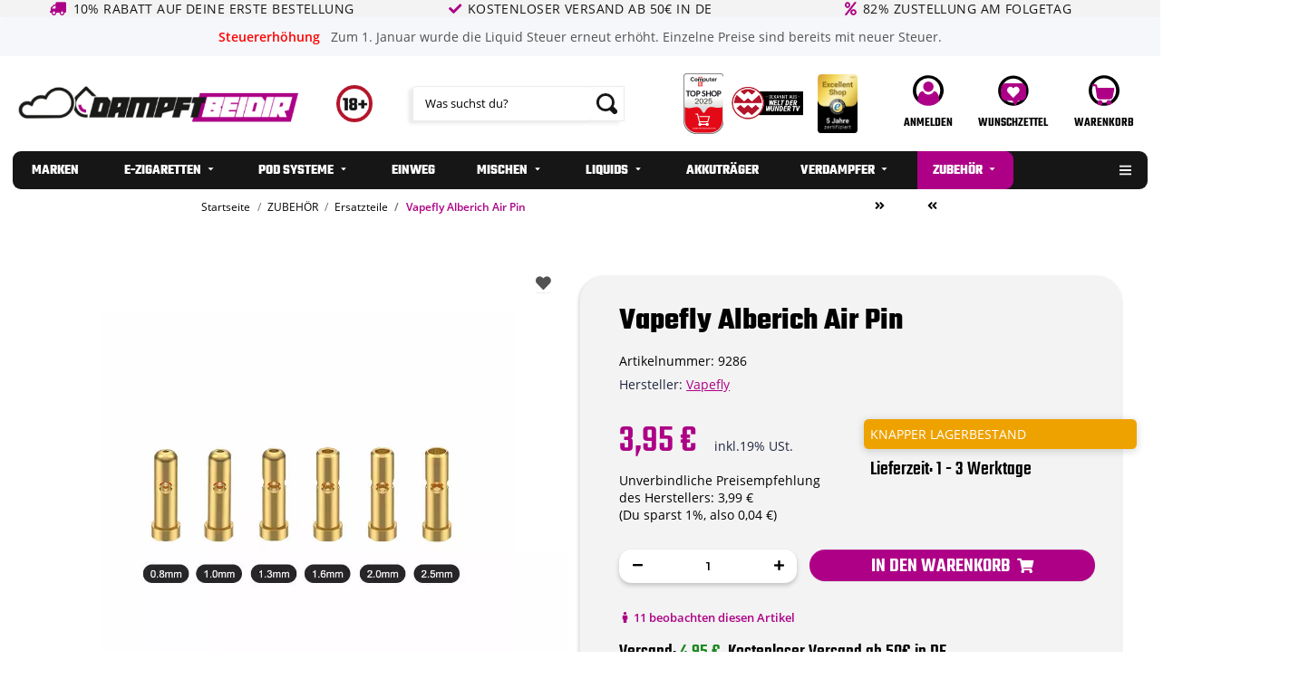

--- FILE ---
content_type: text/html; charset=utf-8
request_url: https://www.dampftbeidir.de/Vapefly-Alberich-Air-Pin
body_size: 66086
content:
<!DOCTYPE html>
<html lang="de" itemscope itemtype="https://schema.org/ItemPage">
        <head><script>(function(w,i,g){w[g]=w[g]||[];if(typeof w[g].push=='function')w[g].push(i)})
(window,'GTM-MF2W4WB','google_tags_first_party');</script><script>(function(w,d,s,l){w[l]=w[l]||[];(function(){w[l].push(arguments);})('set', 'developer_id.dY2E1Nz', true);
		var f=d.getElementsByTagName(s)[0],
		j=d.createElement(s);j.async=true;j.src='/qf7m/';
		f.parentNode.insertBefore(j,f);
		})(window,document,'script','dataLayer');</script>
<!-- NETZdinge.de Plugin Google Codes v5.8.1:  Google Tag Manager - Allgemein - boc -->
<script type="text/javascript" data-eucid="google_tag_manager" data-cookietag-category="notwendig" data-cookietag-name="Google Tag Manager" data-cookietag-description="technisch erforderlich" data-cookietag-cookies="">(function(w,d,s,l,i){w[l]=w[l]||[];w[l].push({'gtm.start':
new Date().getTime(),event:'gtm.js'});var f=d.getElementsByTagName(s)[0],
j=d.createElement(s),dl=l!='dataLayer'?'&l='+l:'';j.async=true;j.src=
'//www.googletagmanager.com/gtm.js?id='+i+dl;f.parentNode.insertBefore(j,f);
})(window,document,'script','dataLayer','GTM-MF2W4WB');</script>
<meta name="kk-dropper-io-token" content="dedda4d859eb2f306733dd1af406ef53">
                    <meta http-equiv="content-type" content="text/html; charset=utf-8">
            <meta name="description" itemprop="description" content="Vapefly Alberich Air Pin online entdecken ✔ Fachhandel seit 2014 ✔ große Auswahl verschiedener Marken ✔ TOP Preise ✔ Schneller Versand ➤ jetzt bestellen!">
                        <meta name="viewport" content="width=device-width, initial-scale=1.0">
            <meta http-equiv="X-UA-Compatible" content="IE=edge">
                        <meta name="robots" content="index, follow">

            <meta itemprop="url" content="https://www.dampftbeidir.de/Vapefly-Alberich-Air-Pin">
            <meta property="og:type" content="website">
            <meta property="og:site_name" content="Vapefly Alberich Air Pin online kaufen | Dampftbeidir">
            <meta property="og:title" content="Vapefly Alberich Air Pin online kaufen | Dampftbeidir">
            <meta property="og:description" content="Vapefly Alberich Air Pin online entdecken ✔ Fachhandel seit 2014 ✔ große Auswahl verschiedener Marken ✔ TOP Preise ✔ Schneller Versand ➤ jetzt bestellen!">
            <meta property="og:url" content="https://www.dampftbeidir.de/Vapefly-Alberich-Air-Pin">

                                    
                            <meta itemprop="image" content="https://www.dampftbeidir.de/media/image/product/23651/lg/vapefly-alberich-air-pin.jpg">
                <meta property="og:image" content="https://www.dampftbeidir.de/media/image/product/23651/lg/vapefly-alberich-air-pin.jpg">
                <meta property="og:image:width" content="1000">
                <meta property="og:image:height" content="1000">
                    

        <title itemprop="name">Vapefly Alberich Air Pin online kaufen | Dampftbeidir</title>

                    
<style type="text/css" data-dropper-inlined="//www.dampftbeidir.de/plugins/kk_dropper/drops/Shared/framework.css?v=100.19.11">
._t-center{text-align:center}._t-left{text-align:left}._t-right{text-align:right}._v-middle{vertical-align:middle!important}._v-top{vertical-align:top!important}._v-bottom{vertical-align:bottom!important}._v-baseline{vertical-align:baseline!important}._m-0{margin:0!important}._m-0-top{margin-top:0!important}._m-0-bottom{margin-bottom:0!important}._m-0-right{margin-right:0!important}._m-0-left{margin-left:0!important}._m-025{margin:.25em!important}._m-025-top{margin-top:.25em!important}._m-025-bottom{margin-bottom:.25em!important}._m-025-right{margin-right:.25em!important}._m-025-left{margin-left:.25em!important}._m-05{margin:.5em!important}._m-05-top{margin-top:.5em!important}._m-05-bottom{margin-bottom:.5em!important}._m-05-right{margin-right:.5em!important}._m-05-left{margin-left:.5em!important}._m-075{margin:.75em!important}._m-075-top{margin-top:.75em!important}._m-075-bottom{margin-bottom:.75em!important}._m-075-right{margin-right:.75em!important}._m-075-left{margin-left:.75em!important}._m-1{margin:1em!important}._m-1-top{margin-top:1em!important}._m-1-bottom{margin-bottom:1em!important}._m-1-right{margin-right:1em!important}._m-1-left{margin-left:1em!important}._m-125{margin:1.25em!important}._m-125-top{margin-top:1.25em!important}._m-125-bottom{margin-bottom:1.25em!important}._m-125-right{margin-right:1.25em!important}._m-125-left{margin-left:1.25em!important}._m-15{margin:1.5em!important}._m-15-top{margin-top:1.5em!important}._m-15-bottom{margin-bottom:1.5em!important}._m-15-right{margin-right:1.5em!important}._m-15-left{margin-left:1.5em!important}._m-175{margin:1.75em!important}._m-175-top{margin-top:1.75em!important}._m-175-bottom{margin-bottom:1.75em!important}._m-175-right{margin-right:1.75em!important}._m-175-left{margin-left:1.75em!important}._m-2{margin:2em!important}._m-2-top{margin-top:2em!important}._m-2-bottom{margin-bottom:2em!important}._m-2-right{margin-right:2em!important}._m-2-left{margin-left:2em!important}._m-25{margin:2.5em!important}._m-25-top{margin-top:2.5em!important}._m-25-bottom{margin-bottom:2.5em!important}._m-25-right{margin-right:2.5em!important}._m-25-left{margin-left:2.5em!important}._m-3{margin:3em!important}._m-3-top{margin-top:3em!important}._m-3-bottom{margin-bottom:3em!important}._m-3-right{margin-right:3em!important}._m-3-left{margin-left:3em!important}._m-4{margin:4em!important}._m-4-top{margin-top:4em!important}._m-4-bottom{margin-bottom:4em!important}._m-4-right{margin-right:4em!important}._m-4-left{margin-left:4em!important}._m-5{margin:5em!important}._m-5-top{margin-top:5em!important}._m-5-bottom{margin-bottom:5em!important}._m-5-right{margin-right:5em!important}._m-5-left{margin-left:5em!important}._p-0{padding:0!important}._p-0-top{padding-top:0!important}._p-0-bottom{padding-bottom:0!important}._p-0-right{padding-right:0!important}._p-0-left{padding-left:0!important}._p-025{padding:.25em!important}._p-025-top{padding-top:.25em!important}._p-025-bottom{padding-bottom:.25em!important}._p-025-right{padding-right:.25em!important}._p-025-left{padding-left:.25em!important}._p-05{padding:.5em!important}._p-05-top{padding-top:.5em!important}._p-05-bottom{padding-bottom:.5em!important}._p-05-right{padding-right:.5em!important}._p-05-left{padding-left:.5em!important}._p-075{padding:.75em!important}._p-075-top{padding-top:.75em!important}._p-075-bottom{padding-bottom:.75em!important}._p-075-right{padding-right:.75em!important}._p-075-left{padding-left:.75em!important}._p-1{padding:1em!important}._p-1-top{padding-top:1em!important}._p-1-bottom{padding-bottom:1em!important}._p-1-right{padding-right:1em!important}._p-1-left{padding-left:1em!important}._p-125{padding:1.25em!important}._p-125-top{padding-top:1.25em!important}._p-125-bottom{padding-bottom:1.25em!important}._p-125-right{padding-right:1.25em!important}._p-125-left{padding-left:1.25em!important}._p-15{padding:1.5em!important}._p-15-top{padding-top:1.5em!important}._p-15-bottom{padding-bottom:1.5em!important}._p-15-right{padding-right:1.5em!important}._p-15-left{padding-left:1.5em!important}._p-175{padding:1.75em!important}._p-175-top{padding-top:1.75em!important}._p-175-bottom{padding-bottom:1.75em!important}._p-175-right{padding-right:1.75em!important}._p-175-left{padding-left:1.75em!important}._p-2{padding:2em!important}._p-2-top{padding-top:2em!important}._p-2-bottom{padding-bottom:2em!important}._p-2-right{padding-right:2em!important}._p-2-left{padding-left:2em!important}._p-25{padding:2.5em!important}._p-25-top{padding-top:2.5em!important}._p-25-bottom{padding-bottom:2.5em!important}._p-25-right{padding-right:2.5em!important}._p-25-left{padding-left:2.5em!important}._p-3{padding:3em!important}._p-3-top{padding-top:3em!important}._p-3-bottom{padding-bottom:3em!important}._p-3-right{padding-right:3em!important}._p-3-left{padding-left:3em!important}._p-4{padding:4em!important}._p-4-top{padding-top:4em!important}._p-4-bottom{padding-bottom:4em!important}._p-4-right{padding-right:4em!important}._p-4-left{padding-left:4em!important}._p-5{padding:5em!important}._p-5-top{padding-top:5em!important}._p-5-bottom{padding-bottom:5em!important}._p-5-right{padding-right:5em!important}._p-5-left{padding-left:5em!important}._fs-0{font-size:0!important}._fs-01{font-size:.1em!important}._fs-02{font-size:.2em!important}._fs-03{font-size:.3em!important}._fs-04{font-size:.4em!important}._fs-05{font-size:.5em!important}._fs-06{font-size:.6em!important}._fs-07{font-size:.7em!important}._fs-075{font-size:.75em!important}._fs-08{font-size:.8em!important}._fs-09{font-size:.9em!important}._fs-095{font-size:.95em!important}._fs-1{font-size:1em!important}._fs-11{font-size:1.1em!important}._fs-12{font-size:1.2em!important}._fs-13{font-size:1.3em!important}._fs-14{font-size:1.4em!important}._fs-15{font-size:1.5em!important}._fs-16{font-size:1.6em!important}._fs-17{font-size:1.7em!important}._fs-18{font-size:1.8em!important}._fs-19{font-size:1.9em!important}._fs-2{font-size:2em!important}._fs-25{font-size:2.5em!important}._fs-3{font-size:3em!important}._fs-35{font-size:3.5em!important}._fs-4{font-size:4em!important}._fs-5{font-size:5em!important}._fs-6{font-size:6em!important}._fs-7{font-size:7em!important}._left{float:left!important}._right{float:right!important}._fw-light{font-weight:300!important}._fw-normal{font-weight:400!important}._fw-bold{font-weight:700!important}._fw-heavy{font-weight:800!important}._lh-normal{line-height:normal!important}._lh-0{line-height:0!important}._lh-1{line-height:1!important}._lh-11{line-height:1.1!important}._lh-12{line-height:1.2!important}._lh-13{line-height:1.3!important}._lh-14{line-height:1.4!important}._lh-15{line-height:1.5!important}._lh-2{line-height:1.5!important}._relative{position:relative}._absolute{position:absolute}._static{position:static}._d-block{display:block}._d-inline{display:inline}._d-inline-block{display:inline-block}._d-table{display:table}._d-table-row{display:table-row}._d-table-cell{display:table-cell}._hcenter{display:table;margin-left:auto;margin-right:auto}._br-0{border-radius:0!important}._br-2{border-radius:2px!important}._b-left{border-left:1px solid #ddd!important}._b-right{border-right:1px solid #ddd!important}._b-top{border-top:1px solid #ddd!important}._b-bottom{border-bottom:1px solid #ddd!important}._b-all{border:1px solid #ddd!important}._b-none{border:0 none!important}._c-default{cursor:default!important}._c-pointer{cursor:pointer!important}._click-through{pointer-events:none!important}._o-0{opacity:0!important}._o-01{opacity:.1!important}._o-02{opacity:.2!important}._o-03{opacity:.3!important}._o-04{opacity:.4!important}._o-05{opacity:.5!important}._o-06{opacity:.6!important}._o-07{opacity:.7!important}._o-08{opacity:.8!important}._o-09{opacity:.9!important}._o-1{opacity:1!important}._o-1-hover:hover{opacity:1!important}._w-5{width:5%!important}._w-10{width:10%!important}._w-15{width:15%!important}._w-20{width:20%!important}._w-25{width:25%!important}._w-30{width:30%!important}._w-33{width:33.333333333333333%!important}._w-35{width:35%!important}._w-30{width:30%!important}._w-40{width:40%!important}._w-50{width:50%!important}._w-60{width:60%!important}._w-66{width:66%!important}._w-70{width:70%!important}._w-75{width:75%!important}._w-80{width:80%!important}._w-85{width:85%!important}._w-90{width:90%!important}._w-95{width:95%!important}._w-100{width:100%!important}._dg{display:block;clear:both}._dgw{display:flex;flex-wrap:wrap;flex-direction:row;--dg-units:12;--dg-gap-x:30px;--dg-gap-y:30px}._dg>._dgw{gap:0 var(--dg-gap-x);margin:calc(-1 * var(--dg-gap-y)/ 2) 0}._dgs{--dg-offset:0;--dg-span:var(--dg-units);display:block}._dgw>._dgs{width:calc(((var(--dg-span)/ var(--dg-units)) * 100%) - ((var(--dg-units) - var(--dg-span))/ var(--dg-units)) * var(--dg-gap-x));margin-left:calc(((var(--dg-offset)/ var(--dg-units)) * 100%) + (var(--dg-offset) * (var(--dg-gap-x)/ var(--dg-units))));padding:calc(var(--dg-gap-y)/ 2) 0}._dgb{display:none;width:100%;clear:both}i.kk-icon-svg{display:inline-block;display:inline-flex;align-self:center;line-height:1;align-items:center;position:relative;top:.125em}i.kk-icon-svg>svg{height:1em;fill:currentColor}i.kk-icon-boxed{width:1em;text-align:center}.kk-loader,.kk-loader:after,.kk-loader:before{animation:kk_loader 1s infinite ease-in-out;width:1em;height:4em}.kk-loader{text-indent:-9999em;position:relative;font-size:11px;transform:translateZ(0);animation-delay:-.16s;margin:0 auto;top:50px}.kk-loader:after,.kk-loader:before{position:absolute;top:0;content:''}.kk-loader:before{left:-1.5em;animation-delay:-.32s}.kk-loader:after{left:1.5em}@keyframes kk_loader{0%,100%,80%{box-shadow:0 0;height:4em}40%{box-shadow:0 -2em;height:5em}}.kk-drop-lazy-load-container{position:relative}.kk-drop-lazy-load-container .kk-loader{opacity:.15;position:absolute;left:50%;transform:translateX(-50%) translateZ(0)}
</style>
<style type="text/css" data-dropper-inlined="//www.dampftbeidir.de/plugins/kk_dropper/drops/Shared/kkItemSlider/kkItemSlider.css?v=100.19.11">
.kk-item-slider-style-wrap,.kk-item-slider-style-wrap *{-moz-box-sizing:border-box;box-sizing:border-box;-webkit-user-select:none;-moz-user-select:none;user-select:none}.kk-item-slider-style-wrap .kk-item-slider{transition:opacity .3s;will-change:transition,transform,opacity}.kk-item-slider-style-wrap.has-nav.kk-slider-horizontal .kk-item-slider{padding:0 30px}.kk-item-slider-style-wrap.has-nav.kk-slider-vertical .kk-item-slider{padding:30px 0;overflow:hidden}.kk-item-slider-style-wrap{position:relative;display:inline-block;width:100%}.kk-item-slider-root{overflow:hidden!important;position:relative!important;padding:0!important;margin:0!important;width:100%;height:100%}.kk-slider-vertical .kk-slider-item{width:auto}.kk-slider-vertical .kk-item-slider{overflow:hidden}.kk-item-slider{white-space:nowrap;overflow:hidden}.kk-item-slider.initialized{position:absolute!important;padding:0!important;margin:0!important;top:0;left:0;white-space:nowrap!important;overflow:visible!important}.kk-slider-item{margin:0!important;min-width:0!important;transition:none!important;display:inline-block!important;white-space:normal}.kk-item-slider-next,.kk-item-slider-prev{position:absolute;cursor:pointer;opacity:.5;-webkit-user-select:none;-moz-user-select:none;user-select:none;transition:opacity .1s}.kk-slider-horizontal .kk-item-slider-next,.kk-slider-horizontal .kk-item-slider-prev{top:0;bottom:0;width:30px;background:url("/plugins/kk_dropper/drops/Shared/kkItemSlider/img/arrow-left.png") no-repeat center center;background-size:20px auto}.kk-slider-horizontal .kk-item-slider-prev{left:0}.kk-slider-horizontal .kk-item-slider-next{right:0;background-image:url("/plugins/kk_dropper/drops/Shared/kkItemSlider/img/arrow-right.png")}.kk-slider-vertical .kk-item-slider-next,.kk-slider-vertical .kk-item-slider-prev{left:0;right:0;height:30px;background:url("/plugins/kk_dropper/drops/Shared/kkItemSlider/img/arrow-up.png") no-repeat center center;background-size:auto 20px}.kk-slider-vertical .kk-item-slider-prev{top:0}.kk-slider-vertical .kk-item-slider-next{bottom:0;background-image:url("/plugins/kk_dropper/drops/Shared/kkItemSlider/img/arrow-down.png")}.kk-item-slider-next:hover,.kk-item-slider-prev:hover{opacity:1}.kk-item-slider-next.disallowed,.kk-item-slider-prev.disallowed{opacity:.15}.kk-item-slider-style-wrap.all-visible .kk-item-slider-next,.kk-item-slider-style-wrap.all-visible .kk-item-slider-prev{display:none}.kk-item-slider.items-1>li,.kk-item-slider.kk-slider-items-1>div{width:100%}.kk-item-slider.kk-slider-items-2>div,.kk-item-slider.kk-slider-items-2>li{width:50%}.kk-item-slider.kk-slider-items-3>div,.kk-item-slider.kk-slider-items-3>li{width:33.3%}.kk-item-slider.kk-slider-items-4>div,.kk-item-slider.kk-slider-items-4>li{width:25%}.kk-item-slider.kk-slider-items-5>div,.kk-item-slider.kk-slider-items-5>li{width:20%}.kk-item-slider.kk-slider-items-6>div,.kk-item-slider.kk-slider-items-6>li{width:16.66%}.kk-item-slider.kk-slider-items-7>div,.kk-slider-items-7>li{width:14.28%}.kk-item-slider.kk-item-slider.kk-slider-items-8>div,.kk-item-slider.kk-slider-items-8>li{width:12.5%}
</style>
<style type="text/css" data-dropper-inlined="//www.dampftbeidir.de/plugins/kk_dropper/drops/KK_FlexMenu/css/flexmenu.css?v=1.2.2">
.kk-fm,.kk-fm *{-moz-box-sizing:border-box;box-sizing:border-box}.kk-fm{width:100%;position:relative;text-align:left;--kk-fm-submenu-max-height:calc(100vh - 200px)}.kk-fm:after{content:"";display:table;clear:both}.kk-fm.kk-fm-mobile{transform:translate3d(0,0,0)}.kk-fm.kk-fm-mobile:hover{transform:none}html.kk-fm-mobile-noscroll,html.kk-fm-mobile-noscroll body{overflow:hidden;pointer-events:none}.kk-fm-mobile-noscroll .kk-fm{pointer-events:all}@media screen and (max-width:767px){.kk-fm .kk-fm-center-container{padding:0}}.kk-fm .kk-fm-entry-wrapper{display:flex;transition:opacity .1s ease-in;width:100%;overflow:hidden;position:relative}@media screen and (max-width:785px){.kk-fm .kk-fm-entry-wrapper{opacity:0}}.kk-fm.kk-fm-initialized .kk-fm-entry-wrapper{opacity:1;overflow:visible}.kk-fm a{pointer-events:none}.kk-fm.kk-fm-initialized a{pointer-events:all}.kk-fm .kk-fm-hidden{display:none!important}.kk-fm.kk-fm-sticky{position:fixed;backface-visibility:hidden;margin-top:0!important;top:0;z-index:12;transform:translate3d(0,0,0)}@media screen and (max-width:785px){header .kk-fm{margin-bottom:1em}}.kk-fm .kk-fm-section-heading{font-weight:700;font-size:1.05em}#header-branding>.kk-fm{margin-top:1em}.kk-fm-entry-visible-lg,.kk-fm-entry-visible-md,.kk-fm-entry-visible-sm,.kk-fm-entry-visible-sticky,.kk-fm-entry-visible-xs{display:none!important}@media screen and (max-width:767px){.kk-fm-entry-visible-xs{display:block!important;display:flex!important}}@media screen and (min-width:768px) and (max-width:991px){.kk-fm-entry-visible-sm{display:block!important;display:flex!important}}@media screen and (min-width:992px) and (max-width:1199px){.kk-fm-entry-visible-md{display:block!important;display:flex!important}}@media screen and (min-width:1200px){.kk-fm-entry-visible-lg{display:block!important;display:flex!important}}.kk-fm .kk-fm-entry.kk-fm-entry-visible-sticky,.kk-fm.kk-fm-sticky .kk-fm-entry.kk-fm-entry-hidden-sticky{display:none!important}.kk-fm.kk-fm-sticky .kk-fm-entry.kk-fm-entry-visible-sticky{display:block!important;display:flex!important}.kk-fm .kk-fm-entry-group,.kk-fm .kk-fm-hidden-entries-container{display:flex;flex:1 1 auto}.kk-fm .kk-fm-entry-group{flex-wrap:nowrap;white-space:nowrap}.kk-fm .kk-fm-hidden-entries-container{flex-wrap:wrap;white-space:normal;position:relative}.kk-fm .kk-fm-entry-group-right{justify-content:flex-end}.kk-fm .kk-fm-entry{display:flex;vertical-align:baseline;border-color:transparent;transition:opacity .2s;max-width:100%}.kk-fm .kk-fm-entry .kk-fm-entry-label{padding:1em;display:flex;max-width:100%;overflow:hidden;text-decoration:none;vertical-align:middle;white-space:nowrap;align-items:center;flex:0 1 auto;transition:color .2s,background-color .2s}.kk-fm .kk-fm-entry .kk-fm-entry-label:not([href]){cursor:default}.kk-fm .kk-fm-entry .kk-fm-entry-label:hover{text-decoration:none}.kk-fm .kk-fm-entry-label .kk-fm-caret-down{margin-left:.25em}.kk-fm .kk-fm-entry-label .kk-fm-entry-icon{max-height:1em;line-height:0;vertical-align:text-bottom;margin-right:.5em}.kk-fm .kk-fm-entry-label .kk-fm-entry-font-icon+span{margin-left:.5em}.kk-fm .kk-fm-entry-group-left .kk-fm-entry{border-right-width:1px;border-right-style:solid}.kk-fm .kk-fm-entry-group-right .kk-fm-entry,.kk-fm .kk-fm-entry-type-toggler{border-left-width:1px;border-left-style:solid}.kk-fm .kk-fm-hidden-entries-container .kk-fm-entry{border-top-width:1px;border-top-style:solid}.kk-fm .kk-fm-entry.kk-fm-entry-type-toggler-left{order:-1;border-left:0 none;border-right-style:solid;border-right-width:1px}.kk-fm .kk-fm-entry.kk-fm-entry-type-toggler .kk-fm-entry-label{cursor:pointer}.kk-fm .kk-fm-entry-type-logo .kk-fm-entry-label{padding-top:.5em;padding-bottom:.5em;background:0 0!important}.kk-fm .kk-fm-entry.kk-fm-entry-type-logo .kk-fm-entry-icon{margin-right:0;max-height:2em}.kk-fm .kk-fm-entry.kk-fm-entry-type-search .kk-fm-entry-label{padding:.6em .5em}.kk-fm .kk-fm-entry.kk-fm-entry-type-search .kk-fm-search-icon{font-size:.9em}.kk-fm .kk-fm-entry.kk-fm-entry-type-search .kk-fm-search--wrapper{background:rgba(255,255,255,.15);padding:.4em .75em .4em 1em;transition:background .2s;border-radius:30px;display:flex;width:100%}.kk-fm .kk-fm-entry.kk-fm-entry-type-search.kk-fm-active .kk-fm-search--wrapper,.kk-fm .kk-fm-entry.kk-fm-entry-type-search.kk-fm-hover .kk-fm-search--wrapper{background:rgba(128,128,128,0)!important}.kk-fm .kk-fm-entry.kk-fm-entry-type-search .kk-fm-search--input{background:0 0;border-radius:0;border:0 none;outline:0;height:100%;width:130px;text-shadow:none;box-shadow:none;font-size:1em;padding:0;text-align:left;color:inherit;flex:1 1 auto}.kk-fm .kk-fm-entry.kk-fm-entry-type-search .kk-fm-search--input:focus{text-align:left}.kk-fm .kk-fm-search--input::-webkit-input-placeholder{color:inherit!important;opacity:.7}.kk-fm .kk-fm-search--input::-moz-placeholder{color:inherit!important;opacity:.7}.kk-fm .kk-fm-search--input:-moz-placeholder{color:inherit!important;opacity:.7}.kk-fm .kk-fm-search--input:-ms-input-placeholder{color:inherit!important;opacity:.7}.kk-fm .kk-fm-entry.kk-fm-entry-type-search .kk-fm-search--input:focus{text-align:left;outline:0}.kk-fm .kk-fm-entry.kk-fm-entry-type-cart .kk-fm-entry-font-icon{margin-right:0}.kk-fm .kk-fm-entry.kk-fm-entry-type-cart .kk-fm-cart-count{font-weight:600;margin-right:.5em;font-style:normal;display:inline-flex;border:1px solid;line-height:1;border-radius:.7em;padding:0 4px;font-size:11px;height:16px;min-width:16px;justify-content:center;align-items:center}.kk-fm .kk-fm-hidden-entries-container{width:100%;background:rgba(0,0,0,.1)}.kk-fm .kk-fm-hidden-entries-container .kk-fm-entry,.kk-fm .kk-fm-hidden-entries-container .kk-fm-entry .kk-fm-entry-label{width:100%}@media screen and (min-width:786px){.kk-fm .kk-fm-hidden-entries-container .kk-fm-entry{flex:1 50%}.kk-fm .kk-fm-hidden-entries-container .kk-fm-entry:nth-child(2n){border-left-style:solid;border-left-width:1px}}.kk-fm .kk-fm-hidden-entries-container .kk-fm-entry .kk-fm-entry-label{display:flex}.kk-fm .kk-fm-hidden-entries-container .kk-fm-entry .kk-fm-entry-label--name{flex:1 1 auto}.kk-fm .kk-fm-hidden-entries-container .kk-fm-entry .kk-fm-entry-label .kk-fm-caret-down{flex:0 1 auto}.kk-fm .kk-fm-hidden-entries-container .kk-fm-entry .kk-fm-submenu{left:0!important;max-width:none!important}.kk-fm .kk-fm-submenu{position:absolute;left:0;right:0;top:100%;overflow-y:auto;max-height:var(--kk-fm-submenu-max-height);background:#fafafa;box-shadow:0 9px 37px rgba(0,0,0,.2),0 0 0 1px rgba(0,0,0,.1);border-radius:0 0 4px 4px;width:100%;opacity:0;visibility:hidden;z-index:10;pointer-events:none;white-space:normal}.kk-fm .kk-fm-entry.kk-fm-active .kk-fm-submenu{opacity:1;z-index:11;pointer-events:all;visibility:visible}.kk-fm.kk-fm-sticky .kk-fm-submenu{overflow-y:auto;max-height:var(--kk-fm-submenu-max-height)}.kk-fm.kk-fm-mobile .kk-fm-entry .kk-fm-submenu{position:fixed;top:0!important;left:0!important;height:100%;max-height:none;width:100%;min-width:initial;max-width:1140px;margin:0 auto}.kk-fm.kk-fm-mobile .kk-fm-entry.kk-fm-active .kk-fm-submenu{overflow-y:auto;-webkit-overflow-scrolling:touch;-webkit-backface-visibility:hidden}.kk-fm .kk-fm-submenu .kk-fm-link{color:inherit}.kk-fm .kk-fm-submenu .kk-fm-submenu--info{display:none;text-align:left;overflow:hidden;line-height:1;white-space:nowrap;text-decoration:none;align-items:center;top:0;z-index:2}.kk-fm.kk-fm-mobile .kk-fm-submenu .kk-fm-submenu--info{display:flex;position:sticky;-webkit-backdrop-filter:blur(10px);backdrop-filter:blur(30px)}.kk-fm .kk-fm-submenu--info .kk-fm-submenu--close{float:right;line-height:1;font-size:1.75em;padding:.5em 1em;flex:0}.kk-fm .kk-fm-submenu--info .kk-fm-link{padding:1em 1.5em;flex:1 1 auto;overflow:hidden;text-overflow:ellipsis}.kk-fm .kk-fm-submenu .kk-fm-submenu-loader{display:block;height:0;transition:opacity .4s,margin .4s,visibility .4s 0s;opacity:1}.kk-fm .kk-fm-submenu.kk-fm-submenu-loaded .kk-fm-submenu-loader{opacity:0;visibility:hidden;margin:0 auto}.kk-fm .kk-fm-submenu .kk-fm-submenu-loader:before{content:"";display:block;position:absolute;top:70px;left:50%;margin-left:-30px;width:60px;height:60px;border-radius:50%;border:1px solid rgba(128,128,128,.5);border-right-color:inherit;animation:kk-fm-loader .6s infinite linear;transform-origin:50% 50%}@keyframes kk-fm-loader{0%{transform:rotate(0)}100%{transform:rotate(359deg)}}.kk-fm .kk-fm-submenu .kk-fm-submenu-ajax-content{display:block;width:100%;left:0;right:0;height:200px;opacity:0;min-height:200px;max-height:200px;transition:opacity .5s,max-height 2s}.kk-fm .kk-fm-submenu.kk-fm-submenu-loaded .kk-fm-submenu-ajax-content{position:static;max-height:5000px;height:auto;opacity:1}.kk-fm.kk-fm-anim-none .kk-fm-submenu{transiton:none}.kk-fm.kk-fm-anim-none .kk-fm-entry.kk-fm-active .kk-fm-submenu{transiton:none}.kk-fm.kk-fm-anim-fade .kk-fm-submenu{transition:opacity .2s,visibility 0s .2s}.kk-fm.kk-fm-anim-fade .kk-fm-entry.kk-fm-active .kk-fm-submenu{transition:opacity .2s}.kk-fm.kk-fm-anim-grow .kk-fm-submenu{transform:scaleY(.9);transform-origin:50% 0%;transition:transform 0s .3s,opacity .3s,visibility 0s .3s}.kk-fm.kk-fm-anim-grow .kk-fm-entry.kk-fm-active .kk-fm-submenu{transform:scaleY(1);transition:transform .3s,opacity .2s}.kk-fm.kk-fm-anim-wobble .kk-fm-submenu{transform:rotateX(90deg);transform-origin:50% 0%;transition:transform 0s .3s,opacity .3s,visibility 0s .3s}.kk-fm.kk-fm-anim-wobble .kk-fm-entry.kk-fm-active .kk-fm-submenu{transform:rotateX(0);transition:transform .4s cubic-bezier(.25, .1, .32, 1.89),opacity 150ms}@media screen and (max-width:1140px){.kk-fm.kk-fm-mobile .kk-fm-submenu{opacity:0;transform:translateX(-100vw);transform-origin:50% 0%;transition:transform .3s ease-in-out,opacity .1s .2s,visibility 0s .3s!important}.kk-fm.kk-fm-mobile .kk-fm-entry.kk-fm-active .kk-fm-submenu{opacity:1;transform:translateX(0);transition:transform 250ms ease-out,opacity 50ms!important}}.kk-fm .kk-fm-boxarea{position:relative;display:flex;flex-flow:row wrap;padding:1em}.kk-fm .kk-fm-box{display:flex;flex-flow:column wrap;flex:1 0 16.875em;margin:0;min-width:16.875em;max-width:100%}.kk-fm .kk-fm-box.kk-fm-box-top{order:0;flex:3 100%}.kk-fm .kk-fm-box.kk-fm-box-left{order:1}.kk-fm .kk-fm-box.kk-fm-box-center{flex:2 0 33.75em;order:2}.kk-fm .kk-fm-box.kk-fm-box-right{order:3}.kk-fm .kk-fm-box.kk-fm-box-bottom{order:4;flex:3 100%}.kk-fm-content-wrapper{width:100%;padding:.75em;display:flex;flex:auto}.kk-fm .kk-fm-content{flex:auto;position:relative;width:100%;display:flex;flex-direction:column}.kk-fm .kk-fm-content.kk-fm-content-framed{background:#fff;border:1px solid #e0e0e0;border-radius:3px}.kk-fm .kk-fm-content .kk-fm-content-body{position:relative;padding:0;flex:1 0 auto}.kk-fm .kk-fm-content.kk-fm-content-framed .kk-fm-content-body{padding:1.5em}.kk-fm .kk-fm-content.kk-fm-content-framed .kk-fm-content-body.kk-fm-content-body--nopadding{padding:0}.kk-fm .kk-fm-content-title{margin:0;border-bottom:1px solid #e0e0e0;flex:0 1 auto}.kk-fm .kk-fm-content-framed .kk-fm-content-title{padding:.75em 1.5em}.kk-fm .kk-fm-content.kk-fm-content-unframed .kk-fm-content-title{text-align:left;padding:.75em 0;margin-bottom:1.5em}.kk-fm .kk-fm-content-body>:first-child{margin-top:0!important}.kk-fm .kk-fm-content-body>:last-child{margin-bottom:0!important}.kk-fm .kk-fm-img{max-width:100%}.kk-fm .kk-fm-listing{clear:both;display:inline-block;width:100%}.kk-fm-grid{display:flex!important;flex-wrap:wrap;text-align:left;width:100%;padding:0}.kk-fm-grid-item{display:block!important;float:left;margin:0!important}.kk-fm-grid.kk-fm-grid--inited{display:grid!important;grid-auto-flow:row;grid-gap:0;align-items:stretch}.kk-fm-grid.kk-fm-grid--inited .kk-fm-grid-item{float:none!important}.kk-fm-grid.kk-fm-grid--inited:not(.kk-fm-grid-distribute):not(.kk-fm-grid-center){grid-template-columns:repeat(auto-fit,minmax(var(--kk-fm-grid-min-width,0px),var(--kk-fm-grid-min-width,0px)));justify-content:start}.kk-fm-grid.kk-fm-grid--inited.kk-fm-grid-distribute{grid-template-columns:repeat(auto-fit,minmax(var(--kk-fm-grid-min-width,0px),1fr));justify-content:stretch}.kk-fm-grid.kk-fm-grid--inited.kk-fm-grid-center{grid-template-columns:repeat(auto-fit,minmax(var(--kk-fm-grid-min-width,0px),var(--kk-fm-grid-min-width,0px)));justify-content:center}.kk-fm .kk-fm-content-description--image{float:left;margin:0 1.5em .5em 0}.kk-fm .kk-fm-content-description--text{opacity:.8}.kk-fm .kk-fm-content-description--title{color:inherit;font-size:1.75em;line-height:1.1}.kk-fm .kk-fm-content-description--title+.kk-fm-content-description--text{margin-top:.75em}@media screen and (max-width:767px){.kk-fm .kk-fm-content-description--title{font-size:1.5em}}.kk-fm .kk-fm-listing .kk-fm-listing--item{display:block;float:left}.kk-fm .kk-fm-listing .kk-fm-listing--item-wrapper{padding:.75em;text-align:center}.kk-fm .kk-fm-listing .kk-fm-listing--item-name{display:block;margin-top:.5em;white-space:nowrap}.kk-fm .kk-fm-listing--slider .kk-fm-listing--item{float:none;width:auto;min-width:0}.kk-fm .kk-fm-listing--slider .kk-fm-listing--item-name{overflow:hidden;text-overflow:ellipsis}.kk-fm .kk-fm-content-body .kk-fm-listing--linklist{display:inline-block}.kk-fm .kk-fm-listing--linklist-level0{display:block;padding:0 2em 0 0;float:left}.kk-fm .kk-fm-listing--linklist-label{padding:.25em 0;display:block}.kk-fm .kk-fm-listing--linklist-level0>.kk-fm-listing--linklist-label{display:block;white-space:normal}.kk-fm .kk-fm-listing--linklist-level1>.kk-fm-listing--linklist-label{white-space:nowrap;overflow:hidden;text-overflow:ellipsis}.kk-fm .kk-fm-listing--linklist-group{margin-top:.25em;margin-bottom:1em}.kk-fm .kk-fm-listing--item-more{font-style:italic;white-space:nowrap;opacity:.7;font-size:.95em}.kk-fm .kk-fm-listing--index-group{display:block;padding:0 2em .5em 0;float:left}.kk-fm .kk-fm-listing--index-letter{font-size:1.1em;display:block}
</style>
<style type="text/css" data-dropper-inlined="//www.dampftbeidir.de/plugins/kk_dropper/drops/KK_Notify/notify.css?v=1.0.5">
.kk-notifier{text-align:center;margin:0!important;padding:0!important}.kk-notifier.fixed{position:fixed;top:0;left:0;width:100%;z-index:999}.kk-notifier.fixed .kk-notifier-box{border-radius:0!important}.kk-notifier .kk-notifier-box{margin:0!important}.kk-notifier .kk-notifier-heading{font-weight:700;margin-right:.5em}.kk-notifier .kk-notifier-heading,.kk-notifier .kk-notifier-message{display:inline-block}
</style>
<style type="text/css" data-dropper-inlined="//www.dampftbeidir.de/plugins/kk_dropper/integrations/INT_Nova/css/style.css?v=1.1.3">
.int-nova-article-wrapper.product-wrapper{height:auto!important}
</style>
<meta name="kk-dropper-stylesheets" content="">
<link rel="canonical" href="https://www.dampftbeidir.de/Vapefly-Alberich-Air-Pin">
        
        

                    <link rel="icon" href="https://www.dampftbeidir.de/favicon.ico" sizes="48x48">
            <link rel="icon" href="https://www.dampftbeidir.de/favicon.svg" sizes="any" type="image/svg+xml">
            <link rel="apple-touch-icon" href="https://www.dampftbeidir.de/apple-touch-icon.png">
            <link rel="manifest" href="https://www.dampftbeidir.de/site.webmanifest">
            <meta name="msapplication-TileColor" content="#1C1D2C">
            <meta name="msapplication-TileImage" content="https://www.dampftbeidir.de/mstile-144x144.png">
        
                    <meta name="theme-color" content="#1C1D2C">
        

                                                                            <style id="criticalCSS">
                                            @charset "UTF-8";
:root{--blue: #007bff;--indigo: #6610f2;--purple: #6f42c1;--pink: #e83e8c;--red: #dc3545;--orange: #fd7e14;--yellow: #ffc107;--green: #28a745;--teal: #20c997;--cyan: #17a2b8;--white: #ffffff;--gray: #707070;--gray-dark: #343a40;--primary: #AD0086;--secondary: #525252;--success: #1C871E;--info: #525252;--warning: #a56823;--danger: #b90000;--light: #f5f7fa;--dark: #525252;--gray: #707070;--gray-light: #f5f7fa;--gray-medium: #ebebeb;--gray-dark: #9b9b9b;--gray-darker: #525252;--breakpoint-xs: 0;--breakpoint-sm: 576px;--breakpoint-md: 768px;--breakpoint-lg: 992px;--breakpoint-xl: 1300px;--font-family-sans-serif: "Open Sans", sans-serif;--font-family-monospace: SFMono-Regular, Menlo, Monaco, Consolas, "Liberation Mono", "Courier New", monospace}*,*::before,*::after{box-sizing:border-box}html{font-family:sans-serif;line-height:1.15;-webkit-text-size-adjust:100%;-webkit-tap-highlight-color:rgba(0, 0, 0, 0)}article,aside,figcaption,figure,footer,header,hgroup,main,nav,section{display:block}body{margin:0;font-family:"Open Sans", sans-serif;font-size:0.875rem;font-weight:400;line-height:1.5;color:#525252;text-align:left;background-color:#f5f7fa}[tabindex="-1"]:focus:not(:focus-visible){outline:0 !important}hr{box-sizing:content-box;height:0;overflow:visible}h1,h2,h3,h4,h5,h6{margin-top:0;margin-bottom:1rem}p{margin-top:0;margin-bottom:1rem}abbr[title],abbr[data-original-title]{text-decoration:underline;text-decoration:underline dotted;cursor:help;border-bottom:0;text-decoration-skip-ink:none}address{margin-bottom:1rem;font-style:normal;line-height:inherit}ol,ul,dl{margin-top:0;margin-bottom:1rem}ol ol,ul ul,ol ul,ul ol{margin-bottom:0}dt{font-weight:700}dd{margin-bottom:0.5rem;margin-left:0}blockquote{margin:0 0 1rem}b,strong{font-weight:bolder}small{font-size:80%}sub,sup{position:relative;font-size:75%;line-height:0;vertical-align:baseline}sub{bottom:-0.25em}sup{top:-0.5em}a{color:#525252;text-decoration:underline;background-color:transparent}a:hover{color:#F8BF00;text-decoration:none}a:not([href]):not([class]){color:inherit;text-decoration:none}a:not([href]):not([class]):hover{color:inherit;text-decoration:none}pre,code,kbd,samp{font-family:SFMono-Regular, Menlo, Monaco, Consolas, "Liberation Mono", "Courier New", monospace;font-size:1em}pre{margin-top:0;margin-bottom:1rem;overflow:auto;-ms-overflow-style:scrollbar}figure{margin:0 0 1rem}img{vertical-align:middle;border-style:none}svg{overflow:hidden;vertical-align:middle}table{border-collapse:collapse}caption{padding-top:0.75rem;padding-bottom:0.75rem;color:#707070;text-align:left;caption-side:bottom}th{text-align:inherit;text-align:-webkit-match-parent}label{display:inline-block;margin-bottom:0.5rem}button{border-radius:0}button:focus:not(:focus-visible){outline:0}input,button,select,optgroup,textarea{margin:0;font-family:inherit;font-size:inherit;line-height:inherit}button,input{overflow:visible}button,select{text-transform:none}[role="button"]{cursor:pointer}select{word-wrap:normal}button,[type="button"],[type="reset"],[type="submit"]{-webkit-appearance:button}button:not(:disabled),[type="button"]:not(:disabled),[type="reset"]:not(:disabled),[type="submit"]:not(:disabled){cursor:pointer}button::-moz-focus-inner,[type="button"]::-moz-focus-inner,[type="reset"]::-moz-focus-inner,[type="submit"]::-moz-focus-inner{padding:0;border-style:none}input[type="radio"],input[type="checkbox"]{box-sizing:border-box;padding:0}textarea{overflow:auto;resize:vertical}fieldset{min-width:0;padding:0;margin:0;border:0}legend{display:block;width:100%;max-width:100%;padding:0;margin-bottom:0.5rem;font-size:1.5rem;line-height:inherit;color:inherit;white-space:normal}progress{vertical-align:baseline}[type="number"]::-webkit-inner-spin-button,[type="number"]::-webkit-outer-spin-button{height:auto}[type="search"]{outline-offset:-2px;-webkit-appearance:none}[type="search"]::-webkit-search-decoration{-webkit-appearance:none}::-webkit-file-upload-button{font:inherit;-webkit-appearance:button}output{display:inline-block}summary{display:list-item;cursor:pointer}template{display:none}[hidden]{display:none !important}.img-fluid{max-width:100%;height:auto}.img-thumbnail{padding:0.25rem;background-color:#f5f7fa;border:1px solid #dee2e6;border-radius:0.125rem;box-shadow:0 1px 2px rgba(0, 0, 0, 0.075);max-width:100%;height:auto}.figure{display:inline-block}.figure-img{margin-bottom:0.5rem;line-height:1}.figure-caption{font-size:90%;color:#707070}code{font-size:87.5%;color:#e83e8c;word-wrap:break-word}a>code{color:inherit}kbd{padding:0.2rem 0.4rem;font-size:87.5%;color:#ffffff;background-color:#212529;border-radius:0.125rem;box-shadow:inset 0 -0.1rem 0 rgba(0, 0, 0, 0.25)}kbd kbd{padding:0;font-size:100%;font-weight:700;box-shadow:none}pre{display:block;font-size:87.5%;color:#212529}pre code{font-size:inherit;color:inherit;word-break:normal}.pre-scrollable{max-height:340px;overflow-y:scroll}.container,.container-fluid,.container-sm,.container-md,.container-lg,.container-xl{width:100%;padding-right:1rem;padding-left:1rem;margin-right:auto;margin-left:auto}@media (min-width:576px){.container,.container-sm{max-width:97vw}}@media (min-width:768px){.container,.container-sm,.container-md{max-width:720px}}@media (min-width:992px){.container,.container-sm,.container-md,.container-lg{max-width:960px}}@media (min-width:1300px){.container,.container-sm,.container-md,.container-lg,.container-xl{max-width:1250px}}.row{display:flex;flex-wrap:wrap;margin-right:-1rem;margin-left:-1rem}.no-gutters{margin-right:0;margin-left:0}.no-gutters>.col,.no-gutters>[class*="col-"]{padding-right:0;padding-left:0}.col-1,.col-2,.col-3,.col-4,.col-5,.col-6,.col-7,.col-8,.col-9,.col-10,.col-11,.col-12,.col,.col-auto,.col-sm-1,.col-sm-2,.col-sm-3,.col-sm-4,.col-sm-5,.col-sm-6,.col-sm-7,.col-sm-8,.col-sm-9,.col-sm-10,.col-sm-11,.col-sm-12,.col-sm,.col-sm-auto,.col-md-1,.col-md-2,.col-md-3,.col-md-4,.col-md-5,.col-md-6,.col-md-7,.col-md-8,.col-md-9,.col-md-10,.col-md-11,.col-md-12,.col-md,.col-md-auto,.col-lg-1,.col-lg-2,.col-lg-3,.col-lg-4,.col-lg-5,.col-lg-6,.col-lg-7,.col-lg-8,.col-lg-9,.col-lg-10,.col-lg-11,.col-lg-12,.col-lg,.col-lg-auto,.col-xl-1,.col-xl-2,.col-xl-3,.col-xl-4,.col-xl-5,.col-xl-6,.col-xl-7,.col-xl-8,.col-xl-9,.col-xl-10,.col-xl-11,.col-xl-12,.col-xl,.col-xl-auto{position:relative;width:100%;padding-right:1rem;padding-left:1rem}.col{flex-basis:0;flex-grow:1;max-width:100%}.row-cols-1>*{flex:0 0 100%;max-width:100%}.row-cols-2>*{flex:0 0 50%;max-width:50%}.row-cols-3>*{flex:0 0 33.3333333333%;max-width:33.3333333333%}.row-cols-4>*{flex:0 0 25%;max-width:25%}.row-cols-5>*{flex:0 0 20%;max-width:20%}.row-cols-6>*{flex:0 0 16.6666666667%;max-width:16.6666666667%}.col-auto{flex:0 0 auto;width:auto;max-width:100%}.col-1{flex:0 0 8.33333333%;max-width:8.33333333%}.col-2{flex:0 0 16.66666667%;max-width:16.66666667%}.col-3{flex:0 0 25%;max-width:25%}.col-4{flex:0 0 33.33333333%;max-width:33.33333333%}.col-5{flex:0 0 41.66666667%;max-width:41.66666667%}.col-6{flex:0 0 50%;max-width:50%}.col-7{flex:0 0 58.33333333%;max-width:58.33333333%}.col-8{flex:0 0 66.66666667%;max-width:66.66666667%}.col-9{flex:0 0 75%;max-width:75%}.col-10{flex:0 0 83.33333333%;max-width:83.33333333%}.col-11{flex:0 0 91.66666667%;max-width:91.66666667%}.col-12{flex:0 0 100%;max-width:100%}.order-first{order:-1}.order-last{order:13}.order-0{order:0}.order-1{order:1}.order-2{order:2}.order-3{order:3}.order-4{order:4}.order-5{order:5}.order-6{order:6}.order-7{order:7}.order-8{order:8}.order-9{order:9}.order-10{order:10}.order-11{order:11}.order-12{order:12}.offset-1{margin-left:8.33333333%}.offset-2{margin-left:16.66666667%}.offset-3{margin-left:25%}.offset-4{margin-left:33.33333333%}.offset-5{margin-left:41.66666667%}.offset-6{margin-left:50%}.offset-7{margin-left:58.33333333%}.offset-8{margin-left:66.66666667%}.offset-9{margin-left:75%}.offset-10{margin-left:83.33333333%}.offset-11{margin-left:91.66666667%}@media (min-width:576px){.col-sm{flex-basis:0;flex-grow:1;max-width:100%}.row-cols-sm-1>*{flex:0 0 100%;max-width:100%}.row-cols-sm-2>*{flex:0 0 50%;max-width:50%}.row-cols-sm-3>*{flex:0 0 33.3333333333%;max-width:33.3333333333%}.row-cols-sm-4>*{flex:0 0 25%;max-width:25%}.row-cols-sm-5>*{flex:0 0 20%;max-width:20%}.row-cols-sm-6>*{flex:0 0 16.6666666667%;max-width:16.6666666667%}.col-sm-auto{flex:0 0 auto;width:auto;max-width:100%}.col-sm-1{flex:0 0 8.33333333%;max-width:8.33333333%}.col-sm-2{flex:0 0 16.66666667%;max-width:16.66666667%}.col-sm-3{flex:0 0 25%;max-width:25%}.col-sm-4{flex:0 0 33.33333333%;max-width:33.33333333%}.col-sm-5{flex:0 0 41.66666667%;max-width:41.66666667%}.col-sm-6{flex:0 0 50%;max-width:50%}.col-sm-7{flex:0 0 58.33333333%;max-width:58.33333333%}.col-sm-8{flex:0 0 66.66666667%;max-width:66.66666667%}.col-sm-9{flex:0 0 75%;max-width:75%}.col-sm-10{flex:0 0 83.33333333%;max-width:83.33333333%}.col-sm-11{flex:0 0 91.66666667%;max-width:91.66666667%}.col-sm-12{flex:0 0 100%;max-width:100%}.order-sm-first{order:-1}.order-sm-last{order:13}.order-sm-0{order:0}.order-sm-1{order:1}.order-sm-2{order:2}.order-sm-3{order:3}.order-sm-4{order:4}.order-sm-5{order:5}.order-sm-6{order:6}.order-sm-7{order:7}.order-sm-8{order:8}.order-sm-9{order:9}.order-sm-10{order:10}.order-sm-11{order:11}.order-sm-12{order:12}.offset-sm-0{margin-left:0}.offset-sm-1{margin-left:8.33333333%}.offset-sm-2{margin-left:16.66666667%}.offset-sm-3{margin-left:25%}.offset-sm-4{margin-left:33.33333333%}.offset-sm-5{margin-left:41.66666667%}.offset-sm-6{margin-left:50%}.offset-sm-7{margin-left:58.33333333%}.offset-sm-8{margin-left:66.66666667%}.offset-sm-9{margin-left:75%}.offset-sm-10{margin-left:83.33333333%}.offset-sm-11{margin-left:91.66666667%}}@media (min-width:768px){.col-md{flex-basis:0;flex-grow:1;max-width:100%}.row-cols-md-1>*{flex:0 0 100%;max-width:100%}.row-cols-md-2>*{flex:0 0 50%;max-width:50%}.row-cols-md-3>*{flex:0 0 33.3333333333%;max-width:33.3333333333%}.row-cols-md-4>*{flex:0 0 25%;max-width:25%}.row-cols-md-5>*{flex:0 0 20%;max-width:20%}.row-cols-md-6>*{flex:0 0 16.6666666667%;max-width:16.6666666667%}.col-md-auto{flex:0 0 auto;width:auto;max-width:100%}.col-md-1{flex:0 0 8.33333333%;max-width:8.33333333%}.col-md-2{flex:0 0 16.66666667%;max-width:16.66666667%}.col-md-3{flex:0 0 25%;max-width:25%}.col-md-4{flex:0 0 33.33333333%;max-width:33.33333333%}.col-md-5{flex:0 0 41.66666667%;max-width:41.66666667%}.col-md-6{flex:0 0 50%;max-width:50%}.col-md-7{flex:0 0 58.33333333%;max-width:58.33333333%}.col-md-8{flex:0 0 66.66666667%;max-width:66.66666667%}.col-md-9{flex:0 0 75%;max-width:75%}.col-md-10{flex:0 0 83.33333333%;max-width:83.33333333%}.col-md-11{flex:0 0 91.66666667%;max-width:91.66666667%}.col-md-12{flex:0 0 100%;max-width:100%}.order-md-first{order:-1}.order-md-last{order:13}.order-md-0{order:0}.order-md-1{order:1}.order-md-2{order:2}.order-md-3{order:3}.order-md-4{order:4}.order-md-5{order:5}.order-md-6{order:6}.order-md-7{order:7}.order-md-8{order:8}.order-md-9{order:9}.order-md-10{order:10}.order-md-11{order:11}.order-md-12{order:12}.offset-md-0{margin-left:0}.offset-md-1{margin-left:8.33333333%}.offset-md-2{margin-left:16.66666667%}.offset-md-3{margin-left:25%}.offset-md-4{margin-left:33.33333333%}.offset-md-5{margin-left:41.66666667%}.offset-md-6{margin-left:50%}.offset-md-7{margin-left:58.33333333%}.offset-md-8{margin-left:66.66666667%}.offset-md-9{margin-left:75%}.offset-md-10{margin-left:83.33333333%}.offset-md-11{margin-left:91.66666667%}}@media (min-width:992px){.col-lg{flex-basis:0;flex-grow:1;max-width:100%}.row-cols-lg-1>*{flex:0 0 100%;max-width:100%}.row-cols-lg-2>*{flex:0 0 50%;max-width:50%}.row-cols-lg-3>*{flex:0 0 33.3333333333%;max-width:33.3333333333%}.row-cols-lg-4>*{flex:0 0 25%;max-width:25%}.row-cols-lg-5>*{flex:0 0 20%;max-width:20%}.row-cols-lg-6>*{flex:0 0 16.6666666667%;max-width:16.6666666667%}.col-lg-auto{flex:0 0 auto;width:auto;max-width:100%}.col-lg-1{flex:0 0 8.33333333%;max-width:8.33333333%}.col-lg-2{flex:0 0 16.66666667%;max-width:16.66666667%}.col-lg-3{flex:0 0 25%;max-width:25%}.col-lg-4{flex:0 0 33.33333333%;max-width:33.33333333%}.col-lg-5{flex:0 0 41.66666667%;max-width:41.66666667%}.col-lg-6{flex:0 0 50%;max-width:50%}.col-lg-7{flex:0 0 58.33333333%;max-width:58.33333333%}.col-lg-8{flex:0 0 66.66666667%;max-width:66.66666667%}.col-lg-9{flex:0 0 75%;max-width:75%}.col-lg-10{flex:0 0 83.33333333%;max-width:83.33333333%}.col-lg-11{flex:0 0 91.66666667%;max-width:91.66666667%}.col-lg-12{flex:0 0 100%;max-width:100%}.order-lg-first{order:-1}.order-lg-last{order:13}.order-lg-0{order:0}.order-lg-1{order:1}.order-lg-2{order:2}.order-lg-3{order:3}.order-lg-4{order:4}.order-lg-5{order:5}.order-lg-6{order:6}.order-lg-7{order:7}.order-lg-8{order:8}.order-lg-9{order:9}.order-lg-10{order:10}.order-lg-11{order:11}.order-lg-12{order:12}.offset-lg-0{margin-left:0}.offset-lg-1{margin-left:8.33333333%}.offset-lg-2{margin-left:16.66666667%}.offset-lg-3{margin-left:25%}.offset-lg-4{margin-left:33.33333333%}.offset-lg-5{margin-left:41.66666667%}.offset-lg-6{margin-left:50%}.offset-lg-7{margin-left:58.33333333%}.offset-lg-8{margin-left:66.66666667%}.offset-lg-9{margin-left:75%}.offset-lg-10{margin-left:83.33333333%}.offset-lg-11{margin-left:91.66666667%}}@media (min-width:1300px){.col-xl{flex-basis:0;flex-grow:1;max-width:100%}.row-cols-xl-1>*{flex:0 0 100%;max-width:100%}.row-cols-xl-2>*{flex:0 0 50%;max-width:50%}.row-cols-xl-3>*{flex:0 0 33.3333333333%;max-width:33.3333333333%}.row-cols-xl-4>*{flex:0 0 25%;max-width:25%}.row-cols-xl-5>*{flex:0 0 20%;max-width:20%}.row-cols-xl-6>*{flex:0 0 16.6666666667%;max-width:16.6666666667%}.col-xl-auto{flex:0 0 auto;width:auto;max-width:100%}.col-xl-1{flex:0 0 8.33333333%;max-width:8.33333333%}.col-xl-2{flex:0 0 16.66666667%;max-width:16.66666667%}.col-xl-3{flex:0 0 25%;max-width:25%}.col-xl-4{flex:0 0 33.33333333%;max-width:33.33333333%}.col-xl-5{flex:0 0 41.66666667%;max-width:41.66666667%}.col-xl-6{flex:0 0 50%;max-width:50%}.col-xl-7{flex:0 0 58.33333333%;max-width:58.33333333%}.col-xl-8{flex:0 0 66.66666667%;max-width:66.66666667%}.col-xl-9{flex:0 0 75%;max-width:75%}.col-xl-10{flex:0 0 83.33333333%;max-width:83.33333333%}.col-xl-11{flex:0 0 91.66666667%;max-width:91.66666667%}.col-xl-12{flex:0 0 100%;max-width:100%}.order-xl-first{order:-1}.order-xl-last{order:13}.order-xl-0{order:0}.order-xl-1{order:1}.order-xl-2{order:2}.order-xl-3{order:3}.order-xl-4{order:4}.order-xl-5{order:5}.order-xl-6{order:6}.order-xl-7{order:7}.order-xl-8{order:8}.order-xl-9{order:9}.order-xl-10{order:10}.order-xl-11{order:11}.order-xl-12{order:12}.offset-xl-0{margin-left:0}.offset-xl-1{margin-left:8.33333333%}.offset-xl-2{margin-left:16.66666667%}.offset-xl-3{margin-left:25%}.offset-xl-4{margin-left:33.33333333%}.offset-xl-5{margin-left:41.66666667%}.offset-xl-6{margin-left:50%}.offset-xl-7{margin-left:58.33333333%}.offset-xl-8{margin-left:66.66666667%}.offset-xl-9{margin-left:75%}.offset-xl-10{margin-left:83.33333333%}.offset-xl-11{margin-left:91.66666667%}}.nav{display:flex;flex-wrap:wrap;padding-left:0;margin-bottom:0;list-style:none}.nav-link{display:block;padding:0.5rem 1rem;text-decoration:none}.nav-link:hover,.nav-link:focus{text-decoration:none}.nav-link.disabled{color:#707070;pointer-events:none;cursor:default}.nav-tabs{border-bottom:1px solid #dee2e6}.nav-tabs .nav-link{margin-bottom:-1px;background-color:transparent;border:1px solid transparent;border-top-left-radius:0;border-top-right-radius:0}.nav-tabs .nav-link:hover,.nav-tabs .nav-link:focus{isolation:isolate;border-color:transparent}.nav-tabs .nav-link.disabled{color:#707070;background-color:transparent;border-color:transparent}.nav-tabs .nav-link.active,.nav-tabs .nav-item.show .nav-link{color:#525252;background-color:transparent;border-color:#F8BF00}.nav-tabs .dropdown-menu{margin-top:-1px;border-top-left-radius:0;border-top-right-radius:0}.nav-pills .nav-link{background:none;border:0;border-radius:0.125rem}.nav-pills .nav-link.active,.nav-pills .show>.nav-link{color:#ffffff;background-color:#AD0086}.nav-fill>.nav-link,.nav-fill .nav-item{flex:1 1 auto;text-align:center}.nav-justified>.nav-link,.nav-justified .nav-item{flex-basis:0;flex-grow:1;text-align:center}.tab-content>.tab-pane{display:none}.tab-content>.active{display:block}.navbar{position:relative;display:flex;flex-wrap:wrap;align-items:center;justify-content:space-between;padding:0.4rem 1rem}.navbar .container,.navbar .container-fluid,.navbar .container-sm,.navbar .container-md,.navbar .container-lg,.navbar .container-xl,.navbar>.container-sm,.navbar>.container-md,.navbar>.container-lg,.navbar>.container-xl{display:flex;flex-wrap:wrap;align-items:center;justify-content:space-between}.navbar-brand{display:inline-block;padding-top:0.40625rem;padding-bottom:0.40625rem;margin-right:1rem;font-size:1rem;line-height:inherit;white-space:nowrap}.navbar-brand:hover,.navbar-brand:focus{text-decoration:none}.navbar-nav{display:flex;flex-direction:column;padding-left:0;margin-bottom:0;list-style:none}.navbar-nav .nav-link{padding-right:0;padding-left:0}.navbar-nav .dropdown-menu{position:static;float:none}.navbar-text{display:inline-block;padding-top:0.5rem;padding-bottom:0.5rem}.navbar-collapse{flex-basis:100%;flex-grow:1;align-items:center}.navbar-toggler{padding:0.25rem 0.75rem;font-size:1rem;line-height:1;background-color:transparent;border:1px solid transparent;border-radius:0.125rem}.navbar-toggler:hover,.navbar-toggler:focus{text-decoration:none}.navbar-toggler-icon{display:inline-block;width:1.5em;height:1.5em;vertical-align:middle;content:"";background:50% / 100% 100% no-repeat}.navbar-nav-scroll{max-height:75vh;overflow-y:auto}@media (max-width:575.98px){.navbar-expand-sm>.container,.navbar-expand-sm>.container-fluid,.navbar-expand-sm>.container-sm,.navbar-expand-sm>.container-md,.navbar-expand-sm>.container-lg,.navbar-expand-sm>.container-xl{padding-right:0;padding-left:0}}@media (min-width:576px){.navbar-expand-sm{flex-flow:row nowrap;justify-content:flex-start}.navbar-expand-sm .navbar-nav{flex-direction:row}.navbar-expand-sm .navbar-nav .dropdown-menu{position:absolute}.navbar-expand-sm .navbar-nav .nav-link{padding-right:1.5rem;padding-left:1.5rem}.navbar-expand-sm>.container,.navbar-expand-sm>.container-fluid,.navbar-expand-sm>.container-sm,.navbar-expand-sm>.container-md,.navbar-expand-sm>.container-lg,.navbar-expand-sm>.container-xl{flex-wrap:nowrap}.navbar-expand-sm .navbar-nav-scroll{overflow:visible}.navbar-expand-sm .navbar-collapse{display:flex !important;flex-basis:auto}.navbar-expand-sm .navbar-toggler{display:none}}@media (max-width:767.98px){.navbar-expand-md>.container,.navbar-expand-md>.container-fluid,.navbar-expand-md>.container-sm,.navbar-expand-md>.container-md,.navbar-expand-md>.container-lg,.navbar-expand-md>.container-xl{padding-right:0;padding-left:0}}@media (min-width:768px){.navbar-expand-md{flex-flow:row nowrap;justify-content:flex-start}.navbar-expand-md .navbar-nav{flex-direction:row}.navbar-expand-md .navbar-nav .dropdown-menu{position:absolute}.navbar-expand-md .navbar-nav .nav-link{padding-right:1.5rem;padding-left:1.5rem}.navbar-expand-md>.container,.navbar-expand-md>.container-fluid,.navbar-expand-md>.container-sm,.navbar-expand-md>.container-md,.navbar-expand-md>.container-lg,.navbar-expand-md>.container-xl{flex-wrap:nowrap}.navbar-expand-md .navbar-nav-scroll{overflow:visible}.navbar-expand-md .navbar-collapse{display:flex !important;flex-basis:auto}.navbar-expand-md .navbar-toggler{display:none}}@media (max-width:991.98px){.navbar-expand-lg>.container,.navbar-expand-lg>.container-fluid,.navbar-expand-lg>.container-sm,.navbar-expand-lg>.container-md,.navbar-expand-lg>.container-lg,.navbar-expand-lg>.container-xl{padding-right:0;padding-left:0}}@media (min-width:992px){.navbar-expand-lg{flex-flow:row nowrap;justify-content:flex-start}.navbar-expand-lg .navbar-nav{flex-direction:row}.navbar-expand-lg .navbar-nav .dropdown-menu{position:absolute}.navbar-expand-lg .navbar-nav .nav-link{padding-right:1.5rem;padding-left:1.5rem}.navbar-expand-lg>.container,.navbar-expand-lg>.container-fluid,.navbar-expand-lg>.container-sm,.navbar-expand-lg>.container-md,.navbar-expand-lg>.container-lg,.navbar-expand-lg>.container-xl{flex-wrap:nowrap}.navbar-expand-lg .navbar-nav-scroll{overflow:visible}.navbar-expand-lg .navbar-collapse{display:flex !important;flex-basis:auto}.navbar-expand-lg .navbar-toggler{display:none}}@media (max-width:1299.98px){.navbar-expand-xl>.container,.navbar-expand-xl>.container-fluid,.navbar-expand-xl>.container-sm,.navbar-expand-xl>.container-md,.navbar-expand-xl>.container-lg,.navbar-expand-xl>.container-xl{padding-right:0;padding-left:0}}@media (min-width:1300px){.navbar-expand-xl{flex-flow:row nowrap;justify-content:flex-start}.navbar-expand-xl .navbar-nav{flex-direction:row}.navbar-expand-xl .navbar-nav .dropdown-menu{position:absolute}.navbar-expand-xl .navbar-nav .nav-link{padding-right:1.5rem;padding-left:1.5rem}.navbar-expand-xl>.container,.navbar-expand-xl>.container-fluid,.navbar-expand-xl>.container-sm,.navbar-expand-xl>.container-md,.navbar-expand-xl>.container-lg,.navbar-expand-xl>.container-xl{flex-wrap:nowrap}.navbar-expand-xl .navbar-nav-scroll{overflow:visible}.navbar-expand-xl .navbar-collapse{display:flex !important;flex-basis:auto}.navbar-expand-xl .navbar-toggler{display:none}}.navbar-expand{flex-flow:row nowrap;justify-content:flex-start}.navbar-expand>.container,.navbar-expand>.container-fluid,.navbar-expand>.container-sm,.navbar-expand>.container-md,.navbar-expand>.container-lg,.navbar-expand>.container-xl{padding-right:0;padding-left:0}.navbar-expand .navbar-nav{flex-direction:row}.navbar-expand .navbar-nav .dropdown-menu{position:absolute}.navbar-expand .navbar-nav .nav-link{padding-right:1.5rem;padding-left:1.5rem}.navbar-expand>.container,.navbar-expand>.container-fluid,.navbar-expand>.container-sm,.navbar-expand>.container-md,.navbar-expand>.container-lg,.navbar-expand>.container-xl{flex-wrap:nowrap}.navbar-expand .navbar-nav-scroll{overflow:visible}.navbar-expand .navbar-collapse{display:flex !important;flex-basis:auto}.navbar-expand .navbar-toggler{display:none}.navbar-light .navbar-brand{color:rgba(0, 0, 0, 0.9)}.navbar-light .navbar-brand:hover,.navbar-light .navbar-brand:focus{color:rgba(0, 0, 0, 0.9)}.navbar-light .navbar-nav .nav-link{color:#525252}.navbar-light .navbar-nav .nav-link:hover,.navbar-light .navbar-nav .nav-link:focus{color:#F8BF00}.navbar-light .navbar-nav .nav-link.disabled{color:rgba(0, 0, 0, 0.3)}.navbar-light .navbar-nav .show>.nav-link,.navbar-light .navbar-nav .active>.nav-link,.navbar-light .navbar-nav .nav-link.show,.navbar-light .navbar-nav .nav-link.active{color:rgba(0, 0, 0, 0.9)}.navbar-light .navbar-toggler{color:#525252;border-color:rgba(0, 0, 0, 0.1)}.navbar-light .navbar-toggler-icon{background-image:url("data:image/svg+xml,%3csvg xmlns='http://www.w3.org/2000/svg' width='30' height='30' viewBox='0 0 30 30'%3e%3cpath stroke='%23525252' stroke-linecap='round' stroke-miterlimit='10' stroke-width='2' d='M4 7h22M4 15h22M4 23h22'/%3e%3c/svg%3e")}.navbar-light .navbar-text{color:#525252}.navbar-light .navbar-text a{color:rgba(0, 0, 0, 0.9)}.navbar-light .navbar-text a:hover,.navbar-light .navbar-text a:focus{color:rgba(0, 0, 0, 0.9)}.navbar-dark .navbar-brand{color:#ffffff}.navbar-dark .navbar-brand:hover,.navbar-dark .navbar-brand:focus{color:#ffffff}.navbar-dark .navbar-nav .nav-link{color:rgba(255, 255, 255, 0.5)}.navbar-dark .navbar-nav .nav-link:hover,.navbar-dark .navbar-nav .nav-link:focus{color:rgba(255, 255, 255, 0.75)}.navbar-dark .navbar-nav .nav-link.disabled{color:rgba(255, 255, 255, 0.25)}.navbar-dark .navbar-nav .show>.nav-link,.navbar-dark .navbar-nav .active>.nav-link,.navbar-dark .navbar-nav .nav-link.show,.navbar-dark .navbar-nav .nav-link.active{color:#ffffff}.navbar-dark .navbar-toggler{color:rgba(255, 255, 255, 0.5);border-color:rgba(255, 255, 255, 0.1)}.navbar-dark .navbar-toggler-icon{background-image:url("data:image/svg+xml,%3csvg xmlns='http://www.w3.org/2000/svg' width='30' height='30' viewBox='0 0 30 30'%3e%3cpath stroke='rgba%28255, 255, 255, 0.5%29' stroke-linecap='round' stroke-miterlimit='10' stroke-width='2' d='M4 7h22M4 15h22M4 23h22'/%3e%3c/svg%3e")}.navbar-dark .navbar-text{color:rgba(255, 255, 255, 0.5)}.navbar-dark .navbar-text a{color:#ffffff}.navbar-dark .navbar-text a:hover,.navbar-dark .navbar-text a:focus{color:#ffffff}.pagination-sm .page-item.active .page-link::after,.pagination-sm .page-item.active .page-text::after{left:0.375rem;right:0.375rem}.pagination-lg .page-item.active .page-link::after,.pagination-lg .page-item.active .page-text::after{left:1.125rem;right:1.125rem}.page-item{position:relative}.page-item.active{font-weight:700}.page-item.active .page-link::after,.page-item.active .page-text::after{content:"";position:absolute;left:0.5625rem;bottom:0;right:0.5625rem;border-bottom:4px solid #AD0086}@media (min-width:768px){.dropdown-item.page-item{background-color:transparent}}.page-link,.page-text{text-decoration:none}.pagination{margin-bottom:0;justify-content:space-between;align-items:center}@media (min-width:768px){.pagination{justify-content:normal}.pagination .dropdown>.btn{display:none}.pagination .dropdown-menu{position:static !important;transform:none !important;display:flex;margin:0;padding:0;border:0;min-width:auto}.pagination .dropdown-item{width:auto;display:inline-block;padding:0}.pagination .dropdown-item.active{background-color:transparent;color:#525252}.pagination .dropdown-item:hover{background-color:transparent}.pagination .pagination-site{display:none}}@media (max-width:767.98px){.pagination .dropdown-item{padding:0}.pagination .dropdown-item.active .page-link,.pagination .dropdown-item.active .page-text,.pagination .dropdown-item:active .page-link,.pagination .dropdown-item:active .page-text{color:#525252}}.productlist-page-nav{align-items:center}.productlist-page-nav .pagination{margin:0}.productlist-page-nav .displayoptions{margin-bottom:1rem}@media (min-width:768px){.productlist-page-nav .displayoptions{margin-bottom:0}}.productlist-page-nav .displayoptions .btn-group+.btn-group+.btn-group{margin-left:0.5rem}.productlist-page-nav .result-option-wrapper{margin-right:0.5rem}.productlist-page-nav .productlist-item-info{margin-bottom:0.5rem;margin-left:auto;margin-right:auto;display:flex}@media (min-width:768px){.productlist-page-nav .productlist-item-info{margin-right:0;margin-bottom:0}.productlist-page-nav .productlist-item-info.productlist-item-border{border-right:1px solid #ebebeb;padding-right:1rem}}.productlist-page-nav.productlist-page-nav-header-m{margin-top:3rem}@media (min-width:768px){.productlist-page-nav.productlist-page-nav-header-m{margin-top:2rem}.productlist-page-nav.productlist-page-nav-header-m>.col{margin-top:1rem}}.productlist-page-nav-bottom{margin-bottom:2rem}.pagination-wrapper{margin-bottom:1rem;align-items:center;border-top:1px solid #f5f7fa;border-bottom:1px solid #f5f7fa;padding-top:0.5rem;padding-bottom:0.5rem}.pagination-wrapper .pagination-entries{font-weight:700;margin-bottom:1rem}@media (min-width:768px){.pagination-wrapper .pagination-entries{margin-bottom:0}}.pagination-wrapper .pagination-selects{margin-left:auto;margin-top:1rem}@media (min-width:768px){.pagination-wrapper .pagination-selects{margin-left:0;margin-top:0}}.pagination-wrapper .pagination-selects .pagination-selects-entries{margin-bottom:1rem}@media (min-width:768px){.pagination-wrapper .pagination-selects .pagination-selects-entries{margin-right:1rem;margin-bottom:0}}.pagination-no-wrapper{border:0;padding-top:0;padding-bottom:0}.topbar-wrapper{position:relative;z-index:1021;flex-direction:row-reverse}.sticky-header header{position:sticky;top:0}#jtl-nav-wrapper .form-control::placeholder,#jtl-nav-wrapper .form-control:focus::placeholder{color:#525252}#jtl-nav-wrapper .label-slide .form-group:not(.exclude-from-label-slide):not(.checkbox) label{background:#ffffff;color:#525252}header{box-shadow:0 1rem 0.5625rem -0.75rem rgba(0, 0, 0, 0.06);position:relative;z-index:1020}header .dropdown-menu{background-color:#ffffff;color:#525252}header .navbar-toggler{color:#525252}header .navbar-brand img{max-width:50vw;object-fit:contain}header .nav-right .dropdown-menu{margin-top:-0.03125rem;box-shadow:inset 0 1rem 0.5625rem -0.75rem rgba(0, 0, 0, 0.06)}@media (min-width:992px){header #mainNavigation{margin-right:1rem}}@media (max-width:991.98px){header .navbar-brand img{max-width:30vw}header .dropup,header .dropright,header .dropdown,header .dropleft,header .col,header [class*="col-"]{position:static}header .navbar-collapse{position:fixed;top:0;left:0;display:block;height:100vh !important;-webkit-overflow-scrolling:touch;max-width:16.875rem;transition:all 0.2s ease-in-out;z-index:1050;width:100%;background:#ffffff}header .navbar-collapse:not(.show){transform:translateX(-100%)}header .navbar-nav{transition:all 0.2s ease-in-out}header .navbar-nav .nav-item,header .navbar-nav .nav-link{margin-left:0;margin-right:0;padding-left:1rem;padding-right:1rem;padding-top:1rem;padding-bottom:1rem}header .navbar-nav .nav-link{margin-top:-1rem;margin-bottom:-1rem;margin-left:-1rem;margin-right:-1rem;display:flex;align-items:center;justify-content:space-between}header .navbar-nav .nav-link::after{content:'\f054' !important;font-family:"Font Awesome 5 Free" !important;font-weight:900;margin-left:0.5rem;margin-top:0;font-size:0.75em}header .navbar-nav .nav-item.dropdown>.nav-link>.product-count{display:none}header .navbar-nav .nav-item:not(.dropdown) .nav-link::after{display:none}header .navbar-nav .dropdown-menu{position:absolute;left:100%;top:0;box-shadow:none;width:100%;padding:0;margin:0}header .navbar-nav .dropdown-menu:not(.show){display:none}header .navbar-nav .dropdown-body{margin:0}header .navbar-nav .nav{flex-direction:column}header .nav-mobile-header{padding-left:1rem;padding-right:1rem}header .nav-mobile-header>.row{height:3.125rem}header .nav-mobile-header .nav-mobile-header-hr{margin-top:0;margin-bottom:0}header .nav-mobile-body{height:calc(100vh - 3.125rem);height:calc(var(--vh, 1vh) * 100 - 3.125rem);overflow-y:auto;position:relative}header .nav-scrollbar-inner{overflow:visible}header .nav-right{font-size:1rem}header .nav-right .dropdown-menu{width:100%}}@media (min-width:992px){header .navbar-collapse{height:4.3125rem}header .navbar-nav>.nav-item>.nav-link{position:relative;padding:1.5rem}header .navbar-nav>.nav-item>.nav-link::before{content:"";position:absolute;bottom:0;left:50%;transform:translateX(-50%);border-width:0 0 6px;border-color:#F8BF00;border-style:solid;transition:width 0.4s;width:0}header .navbar-nav>.nav-item.active>.nav-link::before,header .navbar-nav>.nav-item:hover>.nav-link::before,header .navbar-nav>.nav-item.hover>.nav-link::before{width:100%}header .navbar-nav>.nav-item>.dropdown-menu{max-height:calc(100vh - 12.5rem);overflow:auto;margin-top:-0.03125rem;box-shadow:inset 0 1rem 0.5625rem -0.75rem rgba(0, 0, 0, 0.06)}header .navbar-nav>.nav-item.dropdown-full{position:static}header .navbar-nav>.nav-item.dropdown-full .dropdown-menu{width:100%}header .navbar-nav>.nav-item .product-count{display:none}header .navbar-nav>.nav-item .nav{flex-wrap:wrap}header .navbar-nav .nav .nav-link{padding:0}header .navbar-nav .nav .nav-link::after{display:none}header .navbar-nav .dropdown .nav-item{width:100%}header .nav-mobile-body{align-self:flex-start;width:100%}header .nav-scrollbar-inner{width:100%}header .nav-right .nav-link{padding-top:1.5rem;padding-bottom:1.5rem}header .submenu-headline::after{display:none}header .submenu-headline-toplevel{font-family:Montserrat, sans-serif;font-size:1rem;border-bottom:1px solid #ebebeb;margin-bottom:1rem}header .subcategory-wrapper .categories-recursive-dropdown{display:block;position:static !important;box-shadow:none}header .subcategory-wrapper .categories-recursive-dropdown>.nav{flex-direction:column}header .subcategory-wrapper .categories-recursive-dropdown .categories-recursive-dropdown{margin-left:0.25rem}}header .submenu-headline-image{margin-bottom:1rem;display:none}@media (min-width:992px){header .submenu-headline-image{display:block}}header #burger-menu{margin-right:1rem}header .table,header .dropdown-item,header .btn-outline-primary{color:#525252}header .dropdown-item{background-color:transparent}header .dropdown-item:hover{background-color:#f5f7fa}header .btn-outline-primary:hover{color:#f5f7fa}@media (min-width:992px){.nav-item-lg-m{margin-top:1.5rem;margin-bottom:1.5rem}}.fixed-search{background-color:#ffffff;box-shadow:0 0.25rem 0.5rem rgba(0, 0, 0, 0.2);padding-top:0.5rem;padding-bottom:0.5rem}.fixed-search .form-control{background-color:#ffffff;color:#525252}.fixed-search .form-control::placeholder{color:#525252}.main-search .twitter-typeahead{display:flex;flex-grow:1}.form-clear{align-items:center;bottom:8px;color:#525252;cursor:pointer;display:flex;height:24px;justify-content:center;position:absolute;right:52px;width:24px;z-index:10}.account-icon-dropdown .account-icon-dropdown-pass{margin-bottom:2rem}.account-icon-dropdown .dropdown-footer{background-color:#f5f7fa}.account-icon-dropdown .dropdown-footer a{text-decoration:underline}.account-icon-dropdown .account-icon-dropdown-logout{padding-bottom:0.5rem}.cart-dropdown-shipping-notice{color:#707070}.is-checkout header,.is-checkout .navbar{height:2.8rem}@media (min-width:992px){.is-checkout header,.is-checkout .navbar{height:4.2625rem}}.is-checkout .search-form-wrapper-fixed,.is-checkout .fixed-search{display:none}@media (max-width:991.98px){.nav-icons{height:2.8rem}}.search-form-wrapper-fixed{padding-top:0.5rem;padding-bottom:0.5rem}.full-width-mega .main-search-wrapper .twitter-typeahead{flex:1}@media (min-width:992px){.full-width-mega .main-search-wrapper{display:block}}@media (max-width:991.98px){.full-width-mega.sticky-top .main-search-wrapper{padding-right:0;padding-left:0;flex:0 0 auto;width:auto;max-width:100%}.full-width-mega.sticky-top .main-search-wrapper+.col,.full-width-mega.sticky-top .main-search-wrapper a{padding-left:0}.full-width-mega.sticky-top .main-search-wrapper .nav-link{padding-right:0.7rem}.full-width-mega .secure-checkout-icon{flex:0 0 auto;width:auto;max-width:100%;margin-left:auto}.full-width-mega .toggler-logo-wrapper{position:initial;width:max-content}}.full-width-mega .nav-icons-wrapper{padding-left:0}.full-width-mega .nav-logo-wrapper{padding-right:0;margin-right:auto}@media (min-width:992px){.full-width-mega .navbar-expand-lg .nav-multiple-row .navbar-nav{flex-wrap:wrap}.full-width-mega #mainNavigation.nav-multiple-row{height:auto;margin-right:0}.full-width-mega .nav-multiple-row .nav-scrollbar-inner{padding-bottom:0}.full-width-mega .nav-multiple-row .nav-scrollbar-arrow{display:none}.full-width-mega .menu-search-position-center .main-search-wrapper{margin-right:auto}.full-width-mega .menu-search-position-left .main-search-wrapper{margin-right:auto}.full-width-mega .menu-search-position-left .nav-logo-wrapper{margin-right:initial}.full-width-mega .menu-center-center.menu-multiple-rows-multiple .nav-scrollbar-inner{justify-content:center}.full-width-mega .menu-center-space-between.menu-multiple-rows-multiple .nav-scrollbar-inner{justify-content:space-between}}@media (min-width:992px){header.full-width-mega .nav-right .dropdown-menu{box-shadow:0 0 7px #000000}header .nav-multiple-row .navbar-nav>.nav-item>.nav-link{padding:1rem 1.5rem}}.slick-slider{position:relative;display:block;box-sizing:border-box;-webkit-touch-callout:none;-webkit-user-select:none;-khtml-user-select:none;-moz-user-select:none;-ms-user-select:none;user-select:none;-ms-touch-action:pan-y;touch-action:pan-y;-webkit-tap-highlight-color:transparent}.slick-list{position:relative;overflow:hidden;display:block;margin:0;padding:0}.slick-list:focus{outline:none}.slick-list.dragging{cursor:pointer;cursor:hand}.slick-slider .slick-track,.slick-slider .slick-list{-webkit-transform:translate3d(0, 0, 0);-moz-transform:translate3d(0, 0, 0);-ms-transform:translate3d(0, 0, 0);-o-transform:translate3d(0, 0, 0);transform:translate3d(0, 0, 0)}.slick-track{position:relative;left:0;top:0;display:block;margin-left:auto;margin-right:auto;margin-bottom:2px}.slick-track:before,.slick-track:after{content:"";display:table}.slick-track:after{clear:both}.slick-loading .slick-track{visibility:hidden}.slick-slide{float:left;height:100%;min-height:1px;display:none}[dir="rtl"] .slick-slide{float:right}.slick-slide img{display:block}.slick-slide.slick-loading img{display:none}.slick-slide.dragging img{pointer-events:none}.slick-initialized .slick-slide{display:block}.slick-loading .slick-slide{visibility:hidden}.slick-vertical .slick-slide{display:block;height:auto;border:1px solid transparent}.slick-arrow.slick-hidden{display:none}:root{--vh: 1vh}.fa,.fas,.far,.fal{display:inline-block}h1,h2,h3,h4,h5,h6,.h1,.h2,.h3,.productlist-filter-headline,.sidepanel-left .box-normal .box-normal-link,.h4,.h5,.h6{margin-bottom:1rem;font-family:Montserrat, sans-serif;font-weight:400;line-height:1.2;color:#525252}h1,.h1{font-size:1.875rem}h2,.h2{font-size:1.5rem}h3,.h3,.productlist-filter-headline,.sidepanel-left .box-normal .box-normal-link{font-size:1rem}h4,.h4{font-size:0.875rem}h5,.h5{font-size:0.875rem}h6,.h6{font-size:0.875rem}.btn-skip-to{position:absolute;top:0;transition:transform 200ms;transform:scale(0);margin:1%;z-index:1070;background:#ffffff;border:3px solid #AD0086;font-weight:400;color:#525252;text-align:center;vertical-align:middle;padding:0.625rem 0.9375rem;border-radius:0.125rem;font-weight:bolder;text-decoration:none}.btn-skip-to:focus{transform:scale(1)}.slick-slide a:hover,.slick-slide a:focus{color:#F8BF00;text-decoration:none}.slick-slide a:not([href]):not([class]):hover,.slick-slide a:not([href]):not([class]):focus{color:inherit;text-decoration:none}.banner .img-fluid{width:100%}.label-slide .form-group:not(.exclude-from-label-slide):not(.checkbox) label{display:none}.modal{display:none}.carousel-thumbnails .slick-arrow{opacity:0}.slick-dots{flex:0 0 100%;display:flex;justify-content:center;align-items:center;font-size:0;line-height:0;padding:0;height:1rem;width:100%;margin:2rem 0 0}.slick-dots li{margin:0 0.25rem;list-style-type:none}.slick-dots li button{width:0.75rem;height:0.75rem;padding:0;border-radius:50%;border:0.125rem solid #ebebeb;background-color:#ebebeb;transition:all 0.2s ease-in-out}.slick-dots li.slick-active button{background-color:#525252;border-color:#525252}.consent-modal:not(.active){display:none}.consent-banner-icon{width:1em;height:1em}.mini>#consent-banner{display:none}html{overflow-y:scroll}.dropdown-menu{display:none}.dropdown-toggle::after{content:"";margin-left:0.5rem;display:inline-block}.list-unstyled,.list-icons{padding-left:0;list-style:none}.input-group{position:relative;display:flex;flex-wrap:wrap;align-items:stretch;width:100%}.input-group>.form-control{flex:1 1 auto;width:1%}#main-wrapper{background:#ffffff}.container-fluid-xl{max-width:103.125rem}.nav-dividers .nav-item{position:relative}.nav-dividers .nav-item:not(:last-child)::after{content:"";position:absolute;right:0;top:0.5rem;height:calc(100% - 1rem);border-right:0.0625rem solid currentColor}.nav-link{text-decoration:none}.nav-scrollbar{overflow:hidden;display:flex;align-items:center}.nav-scrollbar .nav,.nav-scrollbar .navbar-nav{flex-wrap:nowrap}.nav-scrollbar .nav-item{white-space:nowrap}.nav-scrollbar-inner{overflow-x:auto;padding-bottom:1.5rem;align-self:flex-start}#shop-nav{align-items:center;flex-shrink:0;margin-left:auto}@media (max-width:767.98px){#shop-nav .nav-link{padding-left:0.7rem;padding-right:0.7rem}}.has-left-sidebar .breadcrumb-container{padding-left:0;padding-right:0}.breadcrumb{display:flex;flex-wrap:wrap;padding:0.5rem 0;margin-bottom:0;list-style:none;background-color:transparent;border-radius:0}.breadcrumb-item{display:none}@media (min-width:768px){.breadcrumb-item{display:flex}}.breadcrumb-item.active{font-weight:700}.breadcrumb-item.first{padding-left:0}.breadcrumb-item.first::before{display:none}.breadcrumb-item+.breadcrumb-item{padding-left:0.5rem}.breadcrumb-item+.breadcrumb-item::before{display:inline-block;padding-right:0.5rem;color:#707070;content:"/"}.breadcrumb-item.active{color:#525252;font-weight:700}.breadcrumb-item.first::before{display:none}.breadcrumb-arrow{display:flex}@media (min-width:768px){.breadcrumb-arrow{display:none}}.breadcrumb-arrow:first-child::before{content:'\f053' !important;font-family:"Font Awesome 5 Free" !important;font-weight:900;margin-right:6px}.breadcrumb-arrow:not(:first-child){padding-left:0}.breadcrumb-arrow:not(:first-child)::before{content:none}.breadcrumb-wrapper{margin-bottom:2rem}@media (min-width:992px){.breadcrumb-wrapper{border-style:solid;border-color:#ebebeb;border-width:1px 0}}.breadcrumb{font-size:0.8125rem}.breadcrumb a{text-decoration:none}.breadcrumb-back{padding-right:1rem;margin-right:1rem;border-right:1px solid #ebebeb}.hr-sect{display:flex;justify-content:center;flex-basis:100%;align-items:center;color:#525252;margin:8px 0;font-size:1.5rem;font-family:Montserrat, sans-serif}.hr-sect::before{margin:0 30px 0 0}.hr-sect::after{margin:0 0 0 30px}.hr-sect::before,.hr-sect::after{content:"";flex-grow:1;background:rgba(0, 0, 0, 0.1);height:1px;font-size:0;line-height:0}.hr-sect a{text-decoration:none;border-bottom:0.375rem solid transparent;font-weight:700}@media (max-width:991.98px){.hr-sect{text-align:center;border-top:1px solid rgba(0, 0, 0, 0.1);border-bottom:1px solid rgba(0, 0, 0, 0.1);padding:15px 0;margin:15px 0}.hr-sect::before,.hr-sect::after{margin:0;flex-grow:unset}.hr-sect a{border-bottom:none;margin:auto}}.slick-slider-other.is-not-opc{margin-bottom:2rem}.slick-slider-other.is-not-opc .carousel{margin-bottom:1.5rem}.slick-slider-other .slick-slider-other-container{padding-left:0;padding-right:0}@media (min-width:768px){.slick-slider-other .slick-slider-other-container{padding-left:1rem;padding-right:1rem}}.slick-slider-other .hr-sect{margin-bottom:2rem}#header-top-bar{position:relative;z-index:1021;flex-direction:row-reverse}#header-top-bar,header{background-color:#ffffff;color:#525252}.img-aspect-ratio{width:100%;height:auto}header{box-shadow:0 1rem 0.5625rem -0.75rem rgba(0, 0, 0, 0.06);position:relative;z-index:1020}header .navbar{padding:0;position:static}@media (min-width:992px){header{padding-bottom:0}header .navbar-brand{margin-right:3rem}}header .navbar-brand{padding:0.4rem;outline-offset:-3px}header .navbar-brand img{height:2rem;width:auto}header .nav-right .dropdown-menu{margin-top:-0.03125rem;box-shadow:inset 0 1rem 0.5625rem -0.75rem rgba(0, 0, 0, 0.06)}@media (min-width:992px){header .navbar-brand{padding-top:0.6rem;padding-bottom:0.6rem}header .navbar-brand img{height:3.0625rem}header .navbar-collapse{height:4.3125rem}header .navbar-nav>.nav-item>.nav-link{position:relative;padding:1.5rem}header .navbar-nav>.nav-item>.nav-link::before{content:"";position:absolute;bottom:0;left:50%;transform:translateX(-50%);border-width:0 0 6px;border-color:#F8BF00;border-style:solid;transition:width 0.4s;width:0}header .navbar-nav>.nav-item>.nav-link:focus{outline-offset:-2px}header .navbar-nav>.nav-item.active>.nav-link::before,header .navbar-nav>.nav-item:hover>.nav-link::before,header .navbar-nav>.nav-item.hover>.nav-link::before{width:100%}header .navbar-nav>.nav-item .nav{flex-wrap:wrap}header .navbar-nav .nav .nav-link{padding:0}header .navbar-nav .nav .nav-link::after{display:none}header .navbar-nav .dropdown .nav-item{width:100%}header .nav-mobile-body{align-self:flex-start;width:100%}header .nav-scrollbar-inner{width:100%}header .nav-right .nav-link{padding-top:1.5rem;padding-bottom:1.5rem}}.btn{display:inline-block;font-weight:600;color:#525252;text-align:center;vertical-align:middle;user-select:none;background-color:transparent;border:1px solid transparent;padding:0.625rem 0.9375rem;font-size:0.875rem;line-height:1.5;border-radius:0.125rem}.btn.disabled,.btn:disabled{opacity:0.65;box-shadow:none}.btn:not(:disabled):not(.disabled):active,.btn:not(:disabled):not(.disabled).active{box-shadow:inset 0 3px 5px rgba(0, 0, 0, 0.125)}.btn:not(:disabled):not(.disabled):active:focus,.btn:not(:disabled):not(.disabled).active:focus{box-shadow:0 0 0 0.2rem rgba(173, 0, 134, 0.25), inset 0 3px 5px rgba(0, 0, 0, 0.125)}.form-control{display:block;width:100%;height:calc(1.5em + 1.25rem + 2px);padding:0.625rem 0.9375rem;font-size:0.875rem;font-weight:400;line-height:1.5;color:#525252;background-color:#ffffff;background-clip:padding-box;border:1px solid #707070;border-radius:0.125rem;box-shadow:inset 0 1px 1px rgba(0, 0, 0, 0.075);transition:border-color 0.15s ease-in-out, box-shadow 0.15s ease-in-out}@media (prefers-reduced-motion:reduce){.form-control{transition:none}}.square{display:flex;position:relative}.square::before{content:"";display:inline-block;padding-bottom:100%}#product-offer .product-info ul.info-essential{margin:2rem 0;padding-left:0;list-style:none}.price_wrapper{margin-bottom:1.5rem}.price_wrapper .price{display:inline-block}.price_wrapper .bulk-prices{margin-top:1rem}.price_wrapper .bulk-prices .bulk-price{margin-right:0.25rem}#product-offer .product-info{border:0}#product-offer .product-info .bordered-top-bottom{padding:1rem;border-top:1px solid #f5f7fa;border-bottom:1px solid #f5f7fa}#product-offer .product-info ul.info-essential{margin:2rem 0}#product-offer .product-info .shortdesc{margin-bottom:1rem}#product-offer .product-info .product-offer{margin-bottom:2rem}#product-offer .product-info .product-offer>.row{margin-bottom:1.5rem}#product-offer .product-info .stock-information{border-top:1px solid #ebebeb;border-bottom:1px solid #ebebeb;align-items:flex-end}#product-offer .product-info .stock-information.stock-information-p{padding-top:1rem;padding-bottom:1rem}@media (max-width:767.98px){#product-offer .product-info .stock-information{margin-top:1rem}}#product-offer .product-info .question-on-item{margin-left:auto}#product-offer .product-info .question-on-item .question{padding:0}.product-detail .product-actions{position:absolute;z-index:1;right:2rem;top:1rem;display:flex;justify-content:center;align-items:center}.product-detail .product-actions .btn{margin:0 0.25rem}#image_wrapper{margin-bottom:3rem}#image_wrapper #gallery{margin-bottom:2rem}#image_wrapper .product-detail-image-topbar{display:none}.product-detail .product-thumbnails-wrapper .product-thumbnails{display:none}.flex-row-reverse{flex-direction:row-reverse !important}.flex-column{flex-direction:column !important}.justify-content-start{justify-content:flex-start !important}.collapse:not(.show){display:none}.d-none{display:none !important}.d-block{display:block !important}.d-flex{display:flex !important}.d-inline-block{display:inline-block !important}@media (min-width:992px){.d-lg-none{display:none !important}.d-lg-block{display:block !important}.d-lg-flex{display:flex !important}}@media (min-width:768px){.d-md-none{display:none !important}.d-md-block{display:block !important}.d-md-flex{display:flex !important}.d-md-inline-block{display:inline-block !important}}@media (min-width:992px){.justify-content-lg-end{justify-content:flex-end !important}}.list-gallery{display:flex;flex-direction:column}.list-gallery .second-wrapper{position:absolute;top:0;left:0;width:100%;height:100%}.list-gallery img.second{opacity:0}.form-group{margin-bottom:1rem}.btn-outline-secondary{color:#525252;border-color:#525252}.btn-group{display:inline-flex}.productlist-filter-headline{padding-bottom:0.5rem;margin-bottom:1rem}hr{margin-top:1rem;margin-bottom:1rem;border:0;border-top:1px solid rgba(0, 0, 0, 0.1)}.badge-circle-1{background-color:#ffffff}#content{padding-bottom:3rem}#content-wrapper{margin-top:0}#content-wrapper.has-fluid{padding-top:1rem}#content-wrapper:not(.has-fluid){padding-top:2rem}@media (min-width:992px){#content-wrapper:not(.has-fluid){padding-top:4rem}}.account-data-item h2{margin-bottom:0}aside h4{margin-bottom:1rem}aside .card{border:none;box-shadow:none;background-color:transparent}aside .card .card-title{margin-bottom:0.5rem;font-size:1.5rem;font-weight:600}aside .card.card-default .card-heading{border-bottom:none;padding-left:0;padding-right:0}aside .card.card-default>.card-heading>.card-title{color:#525252;font-weight:600;border-bottom:1px solid #ebebeb;padding:10px 0}aside .card>.card-body{padding:0}aside .card>.card-body .card-title{font-weight:600}aside .nav-panel .nav{flex-wrap:initial}aside .nav-panel>.nav>.active>.nav-link{border-bottom:0.375rem solid #AD0086;cursor:pointer}aside .nav-panel .active>.nav-link{font-weight:700}aside .nav-panel .nav-link[aria-expanded=true] i.fa-chevron-down{transform:rotate(180deg)}aside .nav-panel .nav-link,aside .nav-panel .nav-item{clear:left}aside .box .nav-link,aside .box .nav a,aside .box .dropdown-menu .dropdown-item{text-decoration:none;white-space:normal}aside .box .nav-link{padding-left:0;padding-right:0}aside .box .snippets-categories-nav-link-child{padding-left:0.5rem;padding-right:0.5rem}aside .box-monthlynews a .value{text-decoration:underline}aside .box-monthlynews a .value:hover{text-decoration:none}.box-categories .dropdown .collapse,.box-linkgroup .dropdown .collapse{background:#f5f7fa}.box-categories .nav-link{cursor:pointer}.box_login .register{text-decoration:underline}.box_login .register:hover{text-decoration:none}.box_login .register .fa{color:#AD0086}.box_login .resetpw{text-decoration:underline}.box_login .resetpw:hover{text-decoration:none}.jqcloud-word.w0{color:#ce66b6;font-size:70%}.jqcloud-word.w1{color:#c752ad;font-size:100%}.jqcloud-word.w2{color:#c13da3;font-size:130%}.jqcloud-word.w3{color:#ba2999;font-size:160%}.jqcloud-word.w4{color:#b41490;font-size:190%}.jqcloud-word.w5{color:#ad0086;font-size:220%}.jqcloud-word.w6{color:#9f007b;font-size:250%}.jqcloud-word.w7{color:#910071;font-size:280%}.jqcloud{line-height:normal;overflow:hidden;position:relative}.jqcloud-word a{color:inherit !important;font-size:inherit !important;text-decoration:none !important}.jqcloud-word a:hover{color:#F8BF00 !important}.searchcloud{width:100%;height:200px}#footer-boxes .card{background:transparent;border:0}#footer-boxes .card a{text-decoration:none}@media (min-width:768px){.box-normal{margin-bottom:1.5rem}}.box-normal .box-normal-link{text-decoration:none;font-weight:700;margin-bottom:0.5rem}@media (min-width:768px){.box-normal .box-normal-link{display:none}}.box-filter-hr{margin-top:0.5rem;margin-bottom:0.5rem}.box-normal-hr{margin-top:1rem;margin-bottom:1rem;display:flex}@media (min-width:768px){.box-normal-hr{display:none}}.box-last-seen .box-last-seen-item{margin-bottom:1rem}.box-nav-item{margin-top:0.5rem}@media (min-width:768px){.box-nav-item{margin-top:0}}.box-login .box-login-resetpw{margin-bottom:0.5rem;padding-left:0;padding-right:0;display:block}.box-slider{margin-bottom:1.5rem}.box-link-wrapper{align-items:center;display:flex}.box-link-wrapper i.snippets-filter-item-icon-right{color:#707070}.box-link-wrapper .badge{margin-left:auto}.box-delete-button{text-align:right;white-space:nowrap}.box-delete-button .remove{float:right}.box-filter-price .box-filter-price-collapse{padding-bottom:1.5rem}.hr-no-top{margin-top:0;margin-bottom:1rem}.characteristic-collapse-btn-inner img{margin-right:0.25rem}#search{margin-right:1rem;display:none}@media (min-width:992px){#search{display:block}}.link-content{margin-bottom:1rem}#footer{margin-top:auto;padding:4rem 0 0;background-color:#f5f7fa;color:#525252}#copyright{background-color:#525252;color:#f5f7fa;margin-top:1rem}#copyright>div{padding-top:1rem;padding-bottom:1rem;font-size:0.75rem;text-align:center}.toggler-logo-wrapper{float:left}@media (max-width:991.98px){.toggler-logo-wrapper{position:absolute}.toggler-logo-wrapper .logo-wrapper{float:left}.toggler-logo-wrapper .burger-menu-wrapper{float:left;padding-top:1rem}}.navbar .container{display:block}.lazyload{opacity:0 !important}.btn-pause:focus,.btn-pause:focus-within{outline:2px solid #ffda5f !important}.stepper a:focus{text-decoration:underline}.search-wrapper{width:100%}#header-top-bar a:not(.dropdown-item):not(.btn),header a:not(.dropdown-item):not(.btn){text-decoration:none;color:#525252}#header-top-bar a:not(.dropdown-item):not(.btn):hover,header a:not(.dropdown-item):not(.btn):hover{color:#AD0086}header .form-control,header .form-control:focus{background-color:#ffffff;color:#525252}.btn-secondary{background-color:#525252;color:#f5f7fa}.productlist-filter-headline{border-bottom:1px solid #ebebeb}.content-cats-small{margin-bottom:3rem}@media (min-width:768px){.content-cats-small>div{margin-bottom:1rem}}.content-cats-small .sub-categories{display:flex;flex-direction:column;flex-grow:1;flex-basis:auto;align-items:stretch;justify-content:flex-start;height:100%}.content-cats-small .sub-categories .subcategories-image{justify-content:center;align-items:flex-start;margin-bottom:1rem}.content-cats-small::after{display:block;clear:both;content:""}.content-cats-small .outer{margin-bottom:0.5rem}.content-cats-small .caption{margin-bottom:0.5rem}@media (min-width:768px){.content-cats-small .caption{text-align:center}}.content-cats-small hr{margin-top:1rem;margin-bottom:1rem;padding-left:0;list-style:none}.lazyloading{color:transparent;width:auto;height:auto;max-width:40px;max-height:40px}@font-face{font-family:"Teko";font-style:normal;font-weight:300;font-display:swap;src:local(""), url("/templates/SaphirSolutionNOVA/assets/fonts/teko-v15-latin-300.woff2") format("woff2"), url("/templates/SaphirSolutionNOVA/assets/fonts/teko-v15-latin-300.woff") format("woff")}@font-face{font-family:"Teko";font-style:normal;font-display:swap;font-weight:400;src:local(""), url("/templates/SaphirSolutionNOVA/assets/fonts/teko-v15-latin-regular.woff2") format("woff2"), url("/templates/SaphirSolutionNOVA/assets/fonts/teko-v15-latin-regular.woff") format("woff")}@font-face{font-family:"Teko";font-style:normal;font-weight:500;font-display:swap;src:local(""), url("/templates/SaphirSolutionNOVA/assets/fonts/teko-v15-latin-500.woff2") format("woff2"), url("/templates/SaphirSolutionNOVA/assets/fonts/teko-v15-latin-500.woff") format("woff")}@font-face{font-family:"Teko";font-style:normal;font-weight:600;font-display:swap;src:local(""), url("/templates/SaphirSolutionNOVA/assets/fonts/teko-v15-latin-600.woff2") format("woff2"), url("/templates/SaphirSolutionNOVA/assets/fonts/teko-v15-latin-600.woff") format("woff")}@font-face{font-family:"Teko";font-style:normal;font-weight:700;font-display:swap;src:local(""), url("/templates/SaphirSolutionNOVA/assets/fonts/teko-v15-latin-700.woff2") format("woff2"), url("/templates/SaphirSolutionNOVA/assets/fonts/teko-v15-latin-700.woff") format("woff")}.full-width-mega#header-top-bar{z-index:1020 !important}#header-top-bar{padding-block:0.25rem;background-color:#F3F3F3}@media (max-width:991.98px){@supports (backdrop-filter: blur(2rem)){header>div:not(#header-top-bar) .modal-backdrop{background-color:transparent !important;-webkit-backdrop-filter:blur(0.5rem);backdrop-filter:blur(0.5rem)}header>div:not(#header-top-bar) .modal-backdrop.show{opacity:1}}header>div:not(#header-top-bar) nav #mainNavigation{overflow:hidden;left:auto;right:0;margin-right:0 !important;max-width:19.875rem}header>div:not(#header-top-bar) nav #mainNavigation:not(.show){transform:translateX(100%)}header>div:not(#header-top-bar) nav #mainNavigation .nav-mobile-body>.navbar-nav *{font-size:1.25rem}header>div:not(#header-top-bar) nav #mainNavigation .nav-mobile-body>.navbar-nav>.nav-item.order-1 .nav-link,header>div:not(#header-top-bar) nav #mainNavigation .nav-mobile-body>.navbar-nav>.nav-item.order-2 .nav-link,header>div:not(#header-top-bar) nav #mainNavigation .nav-mobile-body>.navbar-nav>.nav-item.order-3 .nav-link{border:none !important}header>div:not(#header-top-bar) nav #mainNavigation .nav-mobile-body>.navbar-nav>.nav-item.order-1{background:url("https://test.dampftbeidir.de/templates/SaphirSolutionNOVA/assets/bg-sale.svg") no-repeat}header>div:not(#header-top-bar) nav #mainNavigation .nav-mobile-body>.navbar-nav>.nav-item.order-1>.nav-link>span,header>div:not(#header-top-bar) nav #mainNavigation .nav-mobile-body>.navbar-nav>.nav-item.order-1 .nav-link::after{color:#fff !important}header>div:not(#header-top-bar) nav #mainNavigation .nav-mobile-body>.navbar-nav>.nav-item.order-3{background-color:#339898}header>div:not(#header-top-bar) nav #mainNavigation .nav-mobile-body>.navbar-nav>.nav-item.order-3 .nav-link span,header>div:not(#header-top-bar) nav #mainNavigation .nav-mobile-body>.navbar-nav>.nav-item.order-3 .nav-link::after{color:#fff !important}header>div:not(#header-top-bar) nav #mainNavigation .nav-mobile-body>.navbar-nav>.nav-item>.nav-link{padding-block:0.25rem}header>div:not(#header-top-bar) nav #mainNavigation .nav-mobile-body>.navbar-nav>.nav-item>.nav-link>span{padding-top:0.375rem;color:#000 !important}header>div:not(#header-top-bar) nav #mainNavigation .nav-mobile-body>.navbar-nav>.nav-item>.nav-link::after{padding-bottom:0.25rem !important;content:"" !important;color:#000 !important;font-size:1.25rem}header>div:not(#header-top-bar) nav #mainNavigation .nav-advisor{min-height:6.25rem;background:linear-gradient(180deg, #2877b2 0%, #5e3aa3 100%)}header>div:not(#header-top-bar) nav #mainNavigation .nav-advisor .filter-dark{position:absolute;inset:0;opacity:0.6;background-color:#000}header>div:not(#header-top-bar) nav #mainNavigation .nav-advisor .nav-advisor-text{z-index:50}header>div:not(#header-top-bar) nav #mainNavigation .subcategory-wrapper .subcategory-buttons{overflow-x:auto;white-space:nowrap;-ms-overflow-style:none;scrollbar-width:none}header>div:not(#header-top-bar) nav #mainNavigation .subcategory-wrapper .subcategory-buttons::-webkit-scrollbar{display:none}header>div:not(#header-top-bar) .ac_input::placeholder{text-transform:uppercase;vertical-align:middle;font-weight:700;padding-top:0.125rem;line-height:1.875rem;color:#000}header>div:not(#header-top-bar) .ac_input{border-top-left-radius:1.875rem !important;border-bottom-left-radius:1.875rem !important}header>div:not(#header-top-bar) #search-header-mobile-top{padding-top:1rem;background:#e8e8e8 !important;border:0 !important;border-radius:0 !important;border-top-left-radius:1.875rem !important;border-bottom-left-radius:1.875rem !important}header>div:not(#header-top-bar) #search-header-mobile-top::placeholder{font-size:1.25rem;font-weight:400}}@media (max-width:991.98px) and (min-width:992px){header>div:not(#header-top-bar) nav #mainNavigation .nav-mobile-body>.navbar-nav>.nav-item.order-1>.nav-link>span,header>div:not(#header-top-bar) nav #mainNavigation .nav-mobile-body>.navbar-nav>.nav-item.order-1 .nav-link::after{color:#000}}@media (max-width:991.98px) and (min-width:992px){header>div:not(#header-top-bar) nav #mainNavigation .nav-mobile-body>.navbar-nav>.nav-item.order-3 .nav-link span,header>div:not(#header-top-bar) nav #mainNavigation .nav-mobile-body>.navbar-nav>.nav-item.order-3 .nav-link::after{color:#000}}@media (max-width:991.98px) and (min-width:992px){header>div:not(#header-top-bar) nav #mainNavigation .nav-mobile-body>.navbar-nav>.nav-item>.nav-link{padding-block:0.5rem}}header>div:not(#header-top-bar) .fa-sup{background-color:#000;color:#fff;margin-left:-1.375rem;font-size:12px;padding:0.1em 0.6em}.age-restriction{font-family:"Teko", sans-serif}@media (min-width:992px){.age-restriction{margin-left:-2rem;margin-right:1rem}}.categories-recursive-link .text-truncate{color:#000}.form-control,.col-form-label{font-family:"Open Sans", sans-serif}@media (max-width:1299.98px){header .navbar-brand img{min-height:50px;width:auto}.age-restriction{height:45px;width:auto}}.search-mobile-button{border-top-right-radius:100vw !important;border-bottom-right-radius:100vw !important}#search .twitter-typeahead{display:flex;flex:1}.rounded-30{border-radius:1.875rem !important}.rounded-10{border-radius:10px !important}.rounded-15{border-radius:15px !important}.rounded-bottom-15{border-radius:0 0 15px 15px}.rounded-top-15{border-radius:15px 15px 0 0 !important}.rounded-left-10{border-radius:10px 0 0 10px}.rounded-right-10{border-radius:0 10px 10px 0}.rounded-left-30{border-top-left-radius:1.875rem !important;border-bottom-left-radius:1.875rem !important}.rounded-top-30{border-radius:30px 30px 0 0}.rounded-top-left-30{border-top-left-radius:30px}.rounded-bottom-left-30{border-bottom-left-radius:30px}.rounded-bottom-30{border-radius:0 0 30px 30px}.bg-black{background-color:#000}.bg-gray{background-color:#E8E8E8 !important}.bg-gray-dark{background-color:#9F9F9F !important}.bg-gray-lighter,.kk-slider-article .int-nova-article-wrapper{background-color:#F3F3F3 !important}.bg-turqoise{background-color:#339898}.bg-primary-disabled{background-color:#E5C2DD !important}.bg-green{background-color:#0CAB00 !important}.bg-gradient-dark{background:linear-gradient(0deg, #1c1c1c 0%, #363636 100%)}.text-primary{color:#AD0086}.text-primary-light{color:#db01aa !important}.text-green{color:#0CAB00 !important}.text-black,.kk-slider-article .int-nova-article-wrapper a:not(.item-slider-button){color:#000 !important}.text-muted-util{color:#2d2d2d !important}.text-gray-lighter{color:#C8C8C8 !important}.text-darker{color:#161616 !important}.text-gray-dark{color:#9F9F9F}.text-star{color:#FFDD00}.text-hover-primary:hover,.kk-slider-article .int-nova-article-wrapper a:not(.item-slider-button):hover{color:#AD0086 !important}.text-hover-white:hover{color:#fff !important}.text-hover-white:hover .group-hover{color:#fff !important}.text-size-48{font-size:48px !important}.text-size-sm{font-size:0.75rem !important}.text-size-md{font-size:1rem !important}.text-size-lg{font-size:20px !important}.text-size-xl{font-size:24px !important}.text-28px{font-size:28px}.space-nowrap{white-space:nowrap}.text-heading{font-size:30px !important;font-size:clamp(1.5rem, 2vw, 1.875rem) !important}.text-heading-front{font-size:40px !important}.text-heading-front-big{font-size:48px !important}.text-uppercase{text-transform:uppercase}.font-teko{font-family:"Teko", sans-serif !important}.font-open-sans{font-family:"Open Sans", sans-serif !important}.font-weight-semibold{font-weight:600}.font-weight-black{font-weight:800}.font-medium{font-weight:500}.font-size-regular{font-size:16px}.font-14px{font-size:14px}.font-18px{font-size:clamp(16px, 1vw, 18px)}.font-20px{font-size:18px}.font-22px{font-size:22px}.font-24px{font-size:24px}.font-26px{font-size:26px}.font-28px{font-size:28px}.font-30px{font-size:30px}.font-32px{font-size:32px}.font-34px{font-size:34px}.font-36px{font-size:36px}.font-38px{font-size:38px}.font-40px{font-size:40px}.letter-spacing-3{letter-spacing:0.03em}.letter-spacing-5{letter-spacing:0.05em}.mr-5rem{margin-right:5rem}.min-w-75{min-width:75%}.min-w-50{min-width:50%}.w-75{width:75%}.max-h-500px{max-height:500px;height:100%}.justify-content-even{justify-content:space-evenly}.center-absolute{top:50%;left:50%;transform:translate(-50%, -50%)}@media (min-width:1450px){.container{max-width:1440px;width:100%}}.container-md{max-width:1250px}.container-lg{max-width:1600px}.ml-10{margin-left:40px}.p-0{padding:0 !important}.text-yellow{color:#FFDD00}@media (min-width:992px){.collapse.dont-collapse-sm{display:block;height:auto !important;visibility:visible}}.text-clamp-3{overflow:hidden;display:-webkit-box;-webkit-line-clamp:3;-webkit-box-orient:vertical}.kk-item-slider-style-wrap{padding-top:10px !important;padding-bottom:10px !important}.kk-item-slider-root{min-height:410px}.drop-portlet.kk-slider-item.kk-slider-article{max-width:270px}.kk-slider-article .int-nova-article-wrapper{padding:1rem;border-radius:30px;min-height:350px;box-shadow:0px 1px 8px 0px rgba(0, 0, 0, 0.16);padding-bottom:0;transition:border-radius 400ms ease-in-out}.kk-slider-article .int-nova-article-wrapper .product-image{border-radius:20px;height:100%;width:100%}.kk-slider-article .int-nova-article-wrapper .inner{box-shadow:0px 0px 6px 0px rgba(0, 0, 0, 0.1);border-radius:20px}.kk-slider-article .int-nova-article-wrapper .inner .wishlist-btn{top:2.5%;right:5%;z-index:20}.kk-slider-article .int-nova-article-wrapper .price_wrapper{margin-bottom:0}.kk-slider-article .int-nova-article-wrapper a:not(.item-slider-button){text-decoration:none;font-weight:700;padding-block:0.25rem}.kk-slider-article .int-nova-article-wrapper a:not(.item-slider-button) .item-slider-desc{padding-top:0.5rem}.kk-article-slider .kk-slider-article{padding:0.375rem 0.75rem;min-height:400px}.item-slider-button{display:none}@media (max-width:991.98px){.kk-slider-horizontal .kk-item-slider-next,.kk-slider-horizontal .kk-item-slider-prev{top:auto;width:72px;height:20px;opacity:1}.kk-slider-horizontal .kk-item-slider-next{right:20%;background:url("/bilder/arrow-right.png")}.kk-slider-horizontal .kk-item-slider-next.disallowed{background:url("/bilder/arrow-right-disabled.png")}.kk-slider-horizontal .kk-item-slider-prev{left:20%;background:url("/bilder/arrow-left.png")}.kk-slider-horizontal .kk-item-slider-prev.disallowed{background:url("/bilder/arrow-left-disabled.png")}}@media (min-width:992px){.kk-item-slider-next:not(.disallowed),.kk-item-slider-prev:not(.disallowed){opacity:0.9}.kk-item-slider-next{background:none !important}.kk-item-slider-next::before{content:"";position:absolute;right:-3rem;top:50%;transform:translateY(-50%);height:60px;width:60px;display:grid;place-items:center;padding-left:0.375rem;font-family:"Font Awesome 5 Free";font-weight:600;font-size:2rem;color:black;background-color:white;border-radius:50%}.kk-item-slider-prev{background:none !important}.kk-item-slider-prev::before{content:"";position:absolute;left:-3rem;top:50%;border-radius:50%;width:60px;height:60px;display:grid;place-items:center;padding-right:0.375rem;font-family:"Font Awesome 5 Free";font-weight:600;font-size:2rem;color:#000;background-color:white;transform:translateY(-50%)}.item-slider-button{padding:0.5rem 0 0.25rem 0;display:flex;opacity:0;left:0.75rem;right:0.75rem;bottom:0;position:absolute;justify-content:center;transition:opacity 400ms ease-in-out, transform 400ms ease-in-out;transform:translateY(-20px);color:#fff !important;font-family:"Teko", sans-serif;text-decoration:none;font-weight:bold;font-size:1.625rem;border-radius:0 0 30px 30px}.kk-slider-item:hover .int-nova-article-wrapper{border-radius:30px 30px 0 0}.kk-slider-item:hover .item-slider-button{opacity:1;transform:translateY(0);box-shadow:0px 1px 8px 0px rgba(0, 0, 0, 0.16)}}.int-nova-article-wrapper{position:relative;overflow:hidden}.eigenmarke-home .kk-item-slider-next::before,.eigenmarke-home .kk-item-slider-prev::before,.coming-soon .kk-item-slider-next::before,.coming-soon .kk-item-slider-prev::before,.arrows-black .kk-item-slider-next::before,.arrows-black .kk-item-slider-prev::before{color:#fff;background-color:#000}.arrows-sm .kk-item-slider-next::before,.arrows-sm .kk-item-slider-prev::before{width:48px;height:48px}.arrows-sm .kk-item-slider-next::before{padding-left:0.25rem;right:-2rem}.arrows-sm .kk-item-slider-prev::before{padding-right:0.25rem;left:-2rem}.arrow-left-white .kk-item-slider-prev::before{color:#000;background-color:#fff}.price-note .base_price .value{font-size:13px}.carousel:not(.slick-initialized).slick-type-product .product-wrapper{width:calc(100% / 2);min-width:calc(100% / 2)}.carousel:not(.slick-initialized).slick-type-product .product-wrapper:first-of-type{margin-left:auto}@media (min-width:768px){.carousel:not(.slick-initialized).slick-type-product .product-wrapper{width:calc(100% / 2);min-width:calc(100% / 2)}}@media (min-width:992px){.carousel:not(.slick-initialized).slick-type-product .product-wrapper{width:calc(100% / 3 - 16px);min-width:calc(100% / 3 - 16px)}}@media (min-width:1300px){.carousel:not(.slick-initialized).slick-type-product .product-wrapper{width:calc(100% / 5 - 16px);min-width:calc(100% / 5 - 16px)}}.opc-product-slider{overflow:visible !important}.carousel.slick-type-product .product-wrapper{background-color:#F3F3F3;border-radius:20px;margin-inline:0.5rem;padding:1rem;box-shadow:0px 0px 6px 0px rgba(0, 0, 0, 0.1)}.carousel.slick-type-product .product-wrapper .inner{border-radius:20px;box-shadow:0px 0px 6px 0px rgba(0, 0, 0, 0.1)}.carousel.slick-type-product .product-wrapper a{text-decoration:none}.carousel.slick-type-product .product-wrapper .item-slider-desc{padding-top:0.25rem;font-size:0.875rem;color:#120C20;font-weight:bold}@media (min-width:992px){.carousel.slick-type-product .product-wrapper .item-slider-desc{font-size:1rem}}.carousel.slick-type-product .product-wrapper .price_wrapper .price_label{font-weight:bold;color:#000}.carousel.slick-type-product .slick-arrow{opacity:1;border-radius:50%;padding:0.5rem 1.25rem;background-color:#888;color:#fff}.carousel.slick-type-product .slick-arrow:after{font-size:1.5rem}.carousel.slick-type-product .slick-arrow:hover{background-color:#161616}.carousel.slick-type-product .slick-arrow.slick-next{transform:translate(150%, -50%)}.carousel.slick-type-product .slick-arrow.slick-prev{transform:translate(-150%, -50%)}@media (min-width:992px){.slider-three .kk-item-slider-root{max-width:870px}}@media (max-width:991.98px){.carousel.slick-type-product .slick-arrow{border-radius:0;padding:0;background-color:transparent;color:transparent;width:72px;height:20px;top:auto;bottom:-3rem}.carousel.slick-type-product .slick-arrow.slick-next{background:url("/bilder/arrow-right.png");right:50%}.carousel.slick-type-product .slick-arrow.slick-prev{background:url("/bilder/arrow-left.png");left:50%}}.kk-item-slider-next.disallowed,.kk-item-slider-prev.disallowed{opacity:0.45}@media (max-width:767px){.kk-item-slider.kk-slider-items-5:not(.initialized)>div,.kk-item-slider.kk-slider-items-5:not(.initialized)>li{width:100%;max-width:100%}}.owl-carousel{display:none;width:100%;-webkit-tap-highlight-color:transparent;position:relative;z-index:1}.owl-carousel .owl-stage{position:relative;-ms-touch-action:pan-Y;touch-action:manipulation;-moz-backface-visibility:hidden}.owl-carousel .owl-stage:after{content:".";display:block;clear:both;visibility:hidden;line-height:0;height:0}.owl-carousel .owl-stage-outer{position:relative;overflow:hidden;-webkit-transform:translate3d(0px, 0px, 0px)}.owl-carousel .owl-wrapper,.owl-carousel .owl-item{-webkit-backface-visibility:hidden;-moz-backface-visibility:hidden;-ms-backface-visibility:hidden;-webkit-transform:translate3d(0, 0, 0);-moz-transform:translate3d(0, 0, 0);-ms-transform:translate3d(0, 0, 0)}.owl-carousel .owl-item{position:relative;min-height:1px;float:left;-webkit-backface-visibility:hidden;-webkit-tap-highlight-color:transparent;-webkit-touch-callout:none}.owl-carousel .owl-item img{display:block;width:100%}.owl-carousel .owl-nav.disabled,.owl-carousel .owl-dots.disabled{display:none}.owl-carousel .owl-nav .owl-prev,.owl-carousel .owl-nav .owl-next,.owl-carousel .owl-dot{cursor:pointer;-webkit-user-select:none;-khtml-user-select:none;-moz-user-select:none;-ms-user-select:none;user-select:none}.owl-carousel .owl-nav button.owl-prev,.owl-carousel .owl-nav button.owl-next,.owl-carousel button.owl-dot{background:none;color:inherit;border:none;padding:0 !important;font:inherit}.owl-carousel.owl-loaded{display:block}.owl-carousel.owl-loading{opacity:0;display:block}.owl-carousel.owl-hidden{opacity:0}.owl-carousel.owl-refresh .owl-item{visibility:hidden}.owl-carousel.owl-drag .owl-item{-ms-touch-action:pan-y;touch-action:pan-y;-webkit-user-select:none;-moz-user-select:none;-ms-user-select:none;user-select:none}.owl-carousel.owl-grab{cursor:move;cursor:grab}.owl-carousel.owl-rtl{direction:rtl}.owl-carousel.owl-rtl .owl-item{float:right}.no-js .owl-carousel{display:block}.owl-carousel .animated{animation-duration:1000ms;animation-fill-mode:both}.owl-carousel .owl-animated-in{z-index:0}.owl-carousel .owl-animated-out{z-index:1}.owl-carousel .fadeOut{animation-name:fadeOut}@keyframes fadeOut{0%{opacity:1}100%{opacity:0}}.owl-height{transition:height 500ms ease-in-out}.owl-carousel .owl-item{}.owl-carousel .owl-item .owl-lazy{opacity:0;transition:opacity 400ms ease}.owl-carousel .owl-item .owl-lazy[src^=""],.owl-carousel .owl-item .owl-lazy:not([src]){max-height:0}.owl-carousel .owl-item img.owl-lazy{transform-style:preserve-3d}.owl-carousel .owl-video-wrapper{position:relative;height:100%;background:#000}.owl-carousel .owl-video-play-icon{position:absolute;height:80px;width:80px;left:50%;top:50%;margin-left:-40px;margin-top:-40px;background:url("owl.video.play.png") no-repeat;cursor:pointer;z-index:1;-webkit-backface-visibility:hidden;transition:transform 100ms ease}.owl-carousel .owl-video-play-icon:hover{-ms-transform:scale(1.3, 1.3);transform:scale(1.3, 1.3)}.owl-carousel .owl-video-playing .owl-video-tn,.owl-carousel .owl-video-playing .owl-video-play-icon{display:none}.owl-carousel .owl-video-tn{opacity:0;height:100%;background-position:center center;background-repeat:no-repeat;background-size:contain;transition:opacity 400ms ease}.owl-carousel .owl-video-frame{position:relative;z-index:1;height:100%;width:100%}.owl-theme .owl-nav{margin-top:10px;text-align:center;-webkit-tap-highlight-color:transparent}.owl-theme .owl-nav [class*="owl-"]{color:#FFF;font-size:14px;margin:5px;padding:4px 7px;background:#D6D6D6;display:inline-block;cursor:pointer;border-radius:3px}.owl-theme .owl-nav [class*="owl-"]:hover{background:#869791;color:#FFF;text-decoration:none}.owl-theme .owl-nav .disabled{opacity:0.5;cursor:default}.owl-theme .owl-nav.disabled+.owl-dots{margin-top:10px}.owl-theme .owl-dots{text-align:center;-webkit-tap-highlight-color:transparent}.owl-theme .owl-dots .owl-dot{display:inline-block;zoom:1;*display:inline}.owl-theme .owl-dots .owl-dot span{width:10px;height:10px;margin:5px 7px;background:#D6D6D6;display:block;-webkit-backface-visibility:visible;transition:opacity 200ms ease;border-radius:30px}.owl-theme .owl-dots .owl-dot.active span,.owl-theme .owl-dots .owl-dot:hover span{background:#869791}@media (min-width:992px){[data-page="1"] .breadcrumb-container{display:block}[data-page="1"] .breadcrumb-container .breadcrumb-wrapper{margin-block:1.5rem 0}.breadcrumb-wrapper{border:0}.breadcrumb-wrapper .breadcrumb .breadcrumb-link{color:#000}.breadcrumb-wrapper .breadcrumb .breadcrumb-link:hover{color:#AD0086}.breadcrumb-wrapper .breadcrumb .breadcrumb-item.active .breadcrumb-link{color:#AD0086}.breadcrumb-wrapper .navigation-arrows .btn{color:#000}.breadcrumb-wrapper .navigation-arrows .btn:hover{color:#AD0086}body[data-page="2"] .breadcrumb-wrapper{margin-bottom:0}}.fa,.fas,.far,.fal{display:inline-block}h1,h2,h3,h4,h5,h6,.h1,.h2,.h3,.productlist-filter-headline,.sidepanel-left .box-normal .box-normal-link,.h4,.h5,.h6{margin-bottom:1rem;font-family:Montserrat, sans-serif;font-weight:400;line-height:1.2;color:#525252}h1,.h1{font-size:1.875rem}h2,.h2{font-size:1.5rem}h3,.h3,.productlist-filter-headline,.sidepanel-left .box-normal .box-normal-link{font-size:1rem}h4,.h4{font-size:0.875rem}h5,.h5{font-size:0.875rem}h6,.h6{font-size:0.875rem}.banner .img-fluid{width:100%}.label-slide .form-group:not(.exclude-from-label-slide):not(.checkbox) label{display:none}.modal{display:none}.carousel-thumbnails .slick-arrow{opacity:0}.consent-modal:not(.active){display:none}.consent-banner-icon{width:1em;height:1em}.mini>#consent-banner{display:none}html{overflow-y:scroll}.dropdown-menu{display:none}.dropdown-toggle::after{content:"";margin-left:0.5rem;display:inline-block}.list-unstyled,.list-icons{padding-left:0;list-style:none}.input-group{position:relative;display:flex;flex-wrap:wrap;align-items:stretch;width:100%}.input-group>.form-control{flex:1 1 auto;width:1%}#main-wrapper,#header-top-bar,header{background:#ffffff}.container-fluid-xl{max-width:103.125rem}.nav-dividers .nav-item{position:relative}.nav-dividers .nav-item:not(:last-child)::after{content:"";position:absolute;right:0;top:0.5rem;height:calc(100% - 1rem);border-right:0.0625rem solid currentColor}.nav-link{text-decoration:none}.nav-scrollbar{overflow:hidden;display:flex;align-items:center}.nav-scrollbar .nav,.nav-scrollbar .navbar-nav{flex-wrap:nowrap}.nav-scrollbar .nav-item{white-space:nowrap}.nav-scrollbar-inner{overflow-x:auto;padding-bottom:1.5rem;align-self:flex-start}#shop-nav{align-items:center;flex-shrink:0;margin-left:auto}@media (max-width:767.98px){#shop-nav .nav-link{padding-left:0.7rem;padding-right:0.7rem}}.search-wrapper{width:100%}.has-left-sidebar .breadcrumb-container{padding-left:0;padding-right:0}.breadcrumb{display:flex;flex-wrap:wrap;padding:0.5rem 0;margin-bottom:0;list-style:none;background-color:transparent;border-radius:0}.breadcrumb-item+.breadcrumb-item{padding-left:0.5rem}.breadcrumb-item+.breadcrumb-item::before{display:inline-block;padding-right:0.5rem;color:#707070;content:"/"}.breadcrumb-item.active{color:#525252;font-weight:700}.breadcrumb-item.first::before{display:none}.breadcrumb-wrapper{margin-bottom:2rem}@media (min-width:992px){.breadcrumb-wrapper{border-style:solid;border-color:#ebebeb;border-width:1px 0}}.breadcrumb{font-size:0.8125rem}.breadcrumb a{text-decoration:none}.breadcrumb-back{padding-right:1rem;margin-right:1rem;border-right:1px solid #ebebeb}.breadcrumb-item{display:none}@media (min-width:768px){.breadcrumb-item{display:flex}}@media (min-width:768px){.breadcrumb-arrow{display:none}}#header-top-bar{position:relative;background-color:#ffffff;z-index:1021;flex-direction:row-reverse}#header-top-bar,header{background-color:#ffffff;color:#525252}#header-top-bar a:not(.dropdown-item):not(.btn),header a:not(.dropdown-item):not(.btn){text-decoration:none;color:#525252}#header-top-bar a:not(.dropdown-item):not(.btn):hover,header a:not(.dropdown-item):not(.btn):hover{color:#AD0086}.img-aspect-ratio{width:100%;height:auto}header{box-shadow:0 1rem 0.5625rem -0.75rem rgba(0, 0, 0, 0.06);position:relative;z-index:1020}header .form-control,header .form-control:focus{background-color:#ffffff;color:#525252}header .navbar{padding:0;position:static}@media (min-width:992px){header{padding-bottom:0}header .navbar-brand{margin-right:3rem}}header .navbar-brand{padding-top:0.4rem;padding-bottom:0.4rem}header .navbar-brand img{height:2rem;width:auto}header .navbar-toggler{color:#525252}header .nav-right .dropdown-menu{margin-top:-0.03125rem;box-shadow:inset 0 1rem 0.5625rem -0.75rem rgba(0, 0, 0, 0.06)}@media (min-width:992px){header .navbar-brand{padding-top:0.6rem;padding-bottom:0.6rem}header .navbar-brand img{height:3.0625rem}header .navbar-collapse{height:4.3125rem}header .navbar-nav>.nav-item>.nav-link{position:relative;padding:1.5rem}header .navbar-nav>.nav-item>.nav-link::before{content:"";position:absolute;bottom:0;left:50%;transform:translateX(-50%);border-width:0 0 6px;border-color:#F8BF00;border-style:solid;transition:width 0.4s;width:0}header .navbar-nav>.nav-item.active>.nav-link::before,header .navbar-nav>.nav-item:hover>.nav-link::before,header .navbar-nav>.nav-item.hover>.nav-link::before{width:100%}header .navbar-nav>.nav-item .nav{flex-wrap:wrap}header .navbar-nav .nav .nav-link{padding:0}header .navbar-nav .nav .nav-link::after{display:none}header .navbar-nav .dropdown .nav-item{width:100%}header .nav-mobile-body{align-self:flex-start;width:100%}header .nav-scrollbar-inner{width:100%}header .nav-right .nav-link{padding-top:1.5rem;padding-bottom:1.5rem}}.btn{display:inline-block;font-weight:600;color:#525252;text-align:center;vertical-align:middle;user-select:none;background-color:transparent;border:1px solid transparent;padding:0.625rem 0.9375rem;font-size:0.875rem;line-height:1.5;border-radius:0.125rem}.btn.disabled,.btn:disabled{opacity:0.65;box-shadow:none}.btn:not(:disabled):not(.disabled):active,.btn:not(:disabled):not(.disabled).active{box-shadow:inset 0 3px 5px rgba(0, 0, 0, 0.125)}.btn:not(:disabled):not(.disabled):active:focus,.btn:not(:disabled):not(.disabled).active:focus{box-shadow:0 0 0 0.2rem rgba(173, 0, 134, 0.25), inset 0 3px 5px rgba(0, 0, 0, 0.125)}.form-control{display:block;width:100%;height:calc(1.5em + 1.25rem + 2px);padding:0.625rem 0.9375rem;font-size:0.875rem;font-weight:400;line-height:1.5;color:#525252;background-color:#ffffff;background-clip:padding-box;border:1px solid #707070;border-radius:0.125rem;box-shadow:inset 0 1px 1px rgba(0, 0, 0, 0.075);transition:border-color 0.15s ease-in-out, box-shadow 0.15s ease-in-out}@media (prefers-reduced-motion:reduce){.form-control{transition:none}}.square{display:flex;position:relative}.square::before{content:"";display:inline-block;padding-bottom:100%}#product-offer .product-info ul.info-essential{margin:2rem 0;padding-left:0;list-style:none}.price_wrapper{margin-bottom:1.5rem}.price_wrapper .price{display:inline-block}.price_wrapper .bulk-prices{margin-top:1rem}.price_wrapper .bulk-prices .bulk-price{margin-right:0.25rem}#product-offer .product-info{border:0}#product-offer .product-info .bordered-top-bottom{padding:1rem;border-top:1px solid #f5f7fa;border-bottom:1px solid #f5f7fa}#product-offer .product-info ul.info-essential{margin:2rem 0}#product-offer .product-info .shortdesc{margin-bottom:1rem}#product-offer .product-info .product-offer{margin-bottom:2rem}#product-offer .product-info .product-offer>.row{margin-bottom:1.5rem}#product-offer .product-info .stock-information{border-top:1px solid #ebebeb;border-bottom:1px solid #ebebeb;align-items:flex-end}#product-offer .product-info .stock-information.stock-information-p{padding-top:1rem;padding-bottom:1rem}@media (max-width:767.98px){#product-offer .product-info .stock-information{margin-top:1rem}}#product-offer .product-info .question-on-item{margin-left:auto}#product-offer .product-info .question-on-item .question{padding:0}.flex-row-reverse{flex-direction:row-reverse !important}.flex-column{flex-direction:column !important}.justify-content-start{justify-content:flex-start !important}.collapse:not(.show){display:none}.d-none{display:none !important}.d-block{display:block !important}.d-flex{display:flex !important}.d-inline-block{display:inline-block !important}@media (min-width:992px){.d-lg-none{display:none !important}.d-lg-block{display:block !important}.d-lg-flex{display:flex !important}}@media (min-width:768px){.d-md-none{display:none !important}.d-md-block{display:block !important}.d-md-flex{display:flex !important}.d-md-inline-block{display:inline-block !important}}@media (min-width:992px){.justify-content-lg-end{justify-content:flex-end !important}}.list-gallery{display:flex;flex-direction:column}.list-gallery .second-wrapper{position:absolute;top:0;left:0;width:100%;height:100%}.list-gallery img.second{opacity:0}.form-group{margin-bottom:1rem}.btn-secondary{background-color:#525252;color:#f5f7fa}.btn-outline-secondary{color:#525252;border-color:#525252}.btn-group{display:inline-flex}.productlist-filter-headline{border-bottom:1px solid #ebebeb;padding-bottom:0.5rem;margin-bottom:1rem}hr{margin-top:1rem;margin-bottom:1rem;border:0;border-top:1px solid rgba(0, 0, 0, 0.1)}.badge-circle-1{background-color:#ffffff}#content{padding-bottom:3rem}#content-wrapper{margin-top:0}#content-wrapper.has-fluid{padding-top:1rem}#content-wrapper:not(.has-fluid){padding-top:2rem}@media (min-width:992px){#content-wrapper:not(.has-fluid){padding-top:4rem}}.content-cats-small{margin-bottom:3rem}@media (min-width:768px){.content-cats-small>div{margin-bottom:1rem}}.content-cats-small .sub-categories{display:flex;flex-direction:column;flex-grow:1;flex-basis:auto;align-items:stretch;justify-content:flex-start;height:100%}.content-cats-small .sub-categories .subcategories-image{justify-content:center;align-items:flex-start;margin-bottom:1rem}.content-cats-small::after{display:block;clear:both;content:""}.content-cats-small .outer{margin-bottom:0.5rem}.content-cats-small .caption{margin-bottom:0.5rem}@media (min-width:768px){.content-cats-small .caption{text-align:center}}.content-cats-small hr{margin-top:1rem;margin-bottom:1rem;padding-left:0;list-style:none}aside h4{margin-bottom:1rem}aside .card{border:none;box-shadow:none;background-color:transparent}aside .card .card-title{margin-bottom:0.5rem;font-size:1.5rem;font-weight:600}aside .card.card-default .card-heading{border-bottom:none;padding-left:0;padding-right:0}aside .card.card-default>.card-heading>.card-title{color:#525252;font-weight:600;border-bottom:1px solid #ebebeb;padding:10px 0}aside .card>.card-body{padding:0}aside .card>.card-body .card-title{font-weight:600}aside .nav-panel .nav{flex-wrap:initial}aside .nav-panel>.nav>.active>.nav-link{border-bottom:0.375rem solid #AD0086;cursor:pointer}aside .nav-panel .active>.nav-link{font-weight:700}aside .nav-panel .nav-link[aria-expanded=true] i.fa-chevron-down{transform:rotate(180deg)}aside .nav-panel .nav-link,aside .nav-panel .nav-item{clear:left}aside .box .nav-link,aside .box .nav a,aside .box .dropdown-menu .dropdown-item{text-decoration:none;white-space:normal}aside .box .nav-link{padding-left:0;padding-right:0}aside .box .snippets-categories-nav-link-child{padding-left:0.5rem;padding-right:0.5rem}aside .box-monthlynews a .value{text-decoration:underline}aside .box-monthlynews a .value:hover{text-decoration:none}.box-categories .dropdown .collapse,.box-linkgroup .dropdown .collapse{background:#f5f7fa}.box-categories .nav-link{cursor:pointer}.box_login .register{text-decoration:underline}.box_login .register:hover{text-decoration:none}.box_login .register .fa{color:#AD0086}.box_login .resetpw{text-decoration:underline}.box_login .resetpw:hover{text-decoration:none}.jqcloud-word.w0{color:#ce66b6;font-size:70%}.jqcloud-word.w1{color:#c752ad;font-size:100%}.jqcloud-word.w2{color:#c13da3;font-size:130%}.jqcloud-word.w3{color:#ba2999;font-size:160%}.jqcloud-word.w4{color:#b41490;font-size:190%}.jqcloud-word.w5{color:#ad0086;font-size:220%}.jqcloud-word.w6{color:#9f007b;font-size:250%}.jqcloud-word.w7{color:#910071;font-size:280%}.jqcloud{line-height:normal;overflow:hidden;position:relative}.jqcloud-word a{color:inherit !important;font-size:inherit !important;text-decoration:none !important}.jqcloud-word a:hover{color:#F8BF00 !important}.searchcloud{width:100%;height:200px}#footer-boxes .card{background:transparent;border:0}#footer-boxes .card a{text-decoration:none}@media (min-width:768px){.box-normal{margin-bottom:1.5rem}}.box-normal .box-normal-link{text-decoration:none;font-weight:700;margin-bottom:0.5rem}@media (min-width:768px){.box-normal .box-normal-link{display:none}}.box-filter-hr{margin-top:0.5rem;margin-bottom:0.5rem}.box-normal-hr{margin-top:1rem;margin-bottom:1rem;display:flex}@media (min-width:768px){.box-normal-hr{display:none}}.box-last-seen .box-last-seen-item{margin-bottom:1rem}.box-nav-item{margin-top:0.5rem}@media (min-width:768px){.box-nav-item{margin-top:0}}.box-login .box-login-resetpw{margin-bottom:0.5rem;padding-left:0;padding-right:0;display:block}.box-slider{margin-bottom:1.5rem}.box-link-wrapper{align-items:center;display:flex}.box-link-wrapper i.snippets-filter-item-icon-right{color:#707070}.box-link-wrapper .badge{margin-left:auto}.box-delete-button{text-align:right;white-space:nowrap}.box-delete-button .remove{float:right}.box-filter-price .box-filter-price-collapse{padding-bottom:1.5rem}.hr-no-top{margin-top:0;margin-bottom:1rem}.characteristic-collapse-btn-inner img{margin-right:0.25rem}#search{margin-right:1rem;display:none}@media (min-width:992px){#search{display:block}}#footer{background-color:#f5f7fa;color:#525252}.toggler-logo-wrapper{float:left}@media (max-width:991.98px){.toggler-logo-wrapper{position:absolute}.toggler-logo-wrapper .logo-wrapper{float:left}.toggler-logo-wrapper .burger-menu-wrapper{float:left;padding-top:1rem}}.navbar .container{display:block}.lazyloading{color:transparent;width:auto;height:auto;max-width:40px;max-height:40px}.lazyload{opacity:0 !important}.nav-advisor-home{background:url("/bilder/nav-advisor-home.png");background-size:cover}.blog-home{background:url("/bilder/blog-home.png");background-size:cover}.sale-home{background:url("/bilder/sale-home.png");background-size:cover;background-position:bottom}.eigenmarke-home{}.eigenmarke-home::before{content:"";pointer-events:none;display:block;background:url("/bilder/eigenmarke-home-mobile.png");background-size:cover;border-radius:30px;z-index:-1;position:absolute;width:90%;height:386px;left:5%;top:0}@media (min-width:576px){.eigenmarke-home::before{width:70%;left:15%}}@media (min-width:992px){.eigenmarke-home:before{pointer-events:none;background:url("/bilder/eigenmarke-home.png");background-size:cover;border-radius:0 30px 30px 0;pointer-events:none;top:0;left:0;width:60%;height:500px}}.coming-soon:before{content:"";position:absolute;pointer-events:none;left:10%;top:0;z-index:-1;display:block;background-image:url("/bilder/coming-soon-bg.webp");background-size:cover;width:80%;height:386px;border-radius:30px}@media (min-width:576px){.coming-soon:before{width:60%;left:20%}}@media (min-width:992px){.coming-soon:before{height:557px;border-radius:0 30px 30px 0;top:0;left:0;width:50%}}.badge-home{background:url("/bilder/badge-home-bg.png");background-size:cover;border-radius:30px}.sale{background:url("/bilder/bg-sale-mobile.png");background-size:cover}.sale .col-6{padding-inline:0}.sale .btn{font-size:1.375rem;padding-block:0.5rem}
                    
                                                                                                @media (min-width: 992px) {
                                header .navbar-brand img {
                                    height: 49px;
                                }
                                                            }
                                            
                </style>
            
                                                            <link rel="preload" href="https://www.dampftbeidir.de/templates/SaphirSolutionNOVA/themes/dbd/dbd.css?v=1.2" as="style" onload="this.onload=null;this.rel='stylesheet'">
                                    <link rel="preload" href="https://www.dampftbeidir.de/templates/SaphirSolutionNOVA/themes/dbd/custom.css?v=1.2" as="style" onload="this.onload=null;this.rel='stylesheet'">
                                                                            <link rel="preload" href="https://www.dampftbeidir.de/plugins/jtl_paypal_commerce/frontend/css/style.css?v=1.2" as="style" onload="this.onload=null;this.rel='stylesheet'">
                                    
                <noscript>
                                            <link rel="stylesheet" href="https://www.dampftbeidir.de/templates/SaphirSolutionNOVA/themes/dbd/dbd.css?v=1.2">
                                            <link rel="stylesheet" href="https://www.dampftbeidir.de/templates/SaphirSolutionNOVA/themes/dbd/custom.css?v=1.2">
                                                                                            <link href="https://www.dampftbeidir.de/plugins/jtl_paypal_commerce/frontend/css/style.css?v=1.2" rel="stylesheet">
                                                            </noscript>
            
                                    <script>
                /*! loadCSS rel=preload polyfill. [c]2017 Filament Group, Inc. MIT License */
                (function (w) {
                    "use strict";
                    if (!w.loadCSS) {
                        w.loadCSS = function (){};
                    }
                    var rp = loadCSS.relpreload = {};
                    rp.support                  = (function () {
                        var ret;
                        try {
                            ret = w.document.createElement("link").relList.supports("preload");
                        } catch (e) {
                            ret = false;
                        }
                        return function () {
                            return ret;
                        };
                    })();
                    rp.bindMediaToggle          = function (link) {
                        var finalMedia = link.media || "all";

                        function enableStylesheet() {
                            if (link.addEventListener) {
                                link.removeEventListener("load", enableStylesheet);
                            } else if (link.attachEvent) {
                                link.detachEvent("onload", enableStylesheet);
                            }
                            link.setAttribute("onload", null);
                            link.media = finalMedia;
                        }

                        if (link.addEventListener) {
                            link.addEventListener("load", enableStylesheet);
                        } else if (link.attachEvent) {
                            link.attachEvent("onload", enableStylesheet);
                        }
                        setTimeout(function () {
                            link.rel   = "stylesheet";
                            link.media = "only x";
                        });
                        setTimeout(enableStylesheet, 3000);
                    };

                    rp.poly = function () {
                        if (rp.support()) {
                            return;
                        }
                        var links = w.document.getElementsByTagName("link");
                        for (var i = 0; i < links.length; i++) {
                            var link = links[i];
                            if (link.rel === "preload" && link.getAttribute("as") === "style" && !link.getAttribute("data-loadcss")) {
                                link.setAttribute("data-loadcss", true);
                                rp.bindMediaToggle(link);
                            }
                        }
                    };

                    if (!rp.support()) {
                        rp.poly();

                        var run = w.setInterval(rp.poly, 500);
                        if (w.addEventListener) {
                            w.addEventListener("load", function () {
                                rp.poly();
                                w.clearInterval(run);
                            });
                        } else if (w.attachEvent) {
                            w.attachEvent("onload", function () {
                                rp.poly();
                                w.clearInterval(run);
                            });
                        }
                    }

                    if (typeof exports !== "undefined") {
                        exports.loadCSS = loadCSS;
                    }
                    else {
                        w.loadCSS = loadCSS;
                    }
                }(typeof global !== "undefined" ? global : this));
            </script>
                                        <link rel="alternate" type="application/rss+xml" title="Newsfeed dampftbeidir.de" href="https://www.dampftbeidir.de/rss.xml">
                                                        

                

        <script src="https://www.dampftbeidir.de/templates/NOVA/js/jquery-3.7.1.min.js"></script>

                                                        <script defer data-src="https://www.dampftbeidir.de/plugins/netzdingeDE_google_codes/frontend/js/listener.googlecodes.js?v=1.2" data-service_id="d86cf69a8b82547a94ca3f6a307cf9a6"></script>
                                                        <script defer src="https://www.dampftbeidir.de/templates/NOVA/js/bootstrap-toolkit.js?v=1.2"></script>
                            <script defer src="https://www.dampftbeidir.de/templates/NOVA/js/bootstrap.bundle.min.js?v=1.2"></script>
                            <script defer src="https://www.dampftbeidir.de/templates/NOVA/js/slick.min.js?v=1.2"></script>
                            <script defer src="https://www.dampftbeidir.de/templates/NOVA/js/eModal.min.js?v=1.2"></script>
                            <script defer src="https://www.dampftbeidir.de/templates/NOVA/js/jquery.nivo.slider.pack.js?v=1.2"></script>
                            <script defer src="https://www.dampftbeidir.de/templates/NOVA/js/bootstrap-select.min.js?v=1.2"></script>
                            <script defer src="https://www.dampftbeidir.de/templates/SaphirSolutionNOVA/js/jtl.evo.js?v=1.2"></script>
                            <script defer src="https://www.dampftbeidir.de/templates/NOVA/js/typeahead.bundle.min.js?v=1.2"></script>
                            <script defer src="https://www.dampftbeidir.de/templates/NOVA/js/wow.min.js?v=1.2"></script>
                            <script defer src="https://www.dampftbeidir.de/templates/NOVA/js/colcade.js?v=1.2"></script>
                            <script defer src="https://www.dampftbeidir.de/templates/NOVA/js/global.js?v=1.2"></script>
                            <script defer src="https://www.dampftbeidir.de/templates/NOVA/js/slick-lightbox.min.js?v=1.2"></script>
                            <script defer src="https://www.dampftbeidir.de/templates/NOVA/js/jquery.serialize-object.min.js?v=1.2"></script>
                            <script defer src="https://www.dampftbeidir.de/templates/NOVA/js/jtl.io.js?v=1.2"></script>
                            <script defer src="https://www.dampftbeidir.de/templates/NOVA/js/jtl.article.js?v=1.2"></script>
                            <script defer src="https://www.dampftbeidir.de/templates/NOVA/js/jtl.basket.js?v=1.2"></script>
                            <script defer src="https://www.dampftbeidir.de/templates/NOVA/js/parallax.min.js?v=1.2"></script>
                            <script defer src="https://www.dampftbeidir.de/templates/NOVA/js/jqcloud.js?v=1.2"></script>
                            <script defer src="https://www.dampftbeidir.de/templates/NOVA/js/nouislider.min.js?v=1.2"></script>
                            <script defer src="https://www.dampftbeidir.de/templates/NOVA/js/consent.js?v=1.2"></script>
                            <script defer src="https://www.dampftbeidir.de/templates/NOVA/js/consent.youtube.js?v=1.2"></script>
                                        <script defer src="https://www.dampftbeidir.de/plugins/ws5_mollie/frontend/js/applePay.js?v=1.2"></script>
                            <script defer data-src="https://www.dampftbeidir.de/plugins/netzdingeDE_google_codes/frontend/js/consent.googlecodes.js?v=1.2" data-service_id="d86cf69a8b82547a94ca3f6a307cf9a6"></script>
                            <script defer src="https://www.dampftbeidir.de/plugins/netzdingeDE_ab_preis/frontend/js/js.js?v=1.2"></script>
                    
        
                    <script defer src="https://www.dampftbeidir.de/templates/SaphirSolutionNOVA/js/custom.js?v=1.2"></script>
        
        

            <link rel="preload" href="/templates/SaphirSolutionNOVA/assets/fonts/teko-v15-latin-500.woff" as="font" type="font/woff" crossorigin>
    <link rel="preload" href="/templates/SaphirSolutionNOVA/assets/fonts/teko-v15-latin-500.woff2" as="font" type="font/woff2" crossorigin>

    <link rel="preload" href="/templates/SaphirSolutionNOVA/assets/fonts/teko-v15-latin-600.woff" as="font" type="font/woff" crossorigin>
    <link rel="preload" href="/templates/SaphirSolutionNOVA/assets/fonts/teko-v15-latin-600.woff2" as="font" type="font/woff2" crossorigin>

    <link rel="preload" href="/templates/SaphirSolutionNOVA/assets/fonts/teko-v15-latin-700.woff" as="font" type="font/woff" crossorigin>
    <link rel="preload" href="/templates/SaphirSolutionNOVA/assets/fonts/teko-v15-latin-700.woff2" as="font" type="font/woff2" crossorigin>

    <link rel="preload" href="/templates/SaphirSolutionNOVA/assets/fonts/teko-v15-latin-regular.woff" as="font" type="font/woff" crossorigin>
    <link rel="preload" href="/templates/SaphirSolutionNOVA/assets/fonts/teko-v15-latin-regular.woff2" as="font" type="font/woff2" crossorigin>

    <script crossorigin="anonymous" charset="UTF-8" async data-src="https://core.loopingo.com/partner-widget/dampftbeidir_de.js" data-service_id="9ac3194b625e29ec9eee87d2e78e8439"></script>
                            <link rel="preload" href="https://www.dampftbeidir.de/templates/NOVA/themes/base/fonts/opensans/open-sans-600.woff2" as="font" crossorigin>
                <link rel="preload" href="https://www.dampftbeidir.de/templates/NOVA/themes/base/fonts/opensans/open-sans-regular.woff2" as="font" crossorigin>
                <link rel="preload" href="https://www.dampftbeidir.de/templates/NOVA/themes/base/fonts/montserrat/Montserrat-SemiBold.woff2" as="font" crossorigin>
                        <link rel="preload" href="https://www.dampftbeidir.de/templates/NOVA/themes/base/fontawesome/webfonts/fa-solid-900.woff2" as="font" crossorigin>
            <link rel="preload" href="https://www.dampftbeidir.de/templates/NOVA/themes/base/fontawesome/webfonts/fa-regular-400.woff2" as="font" crossorigin>
        
                    <link rel="modulepreload" href="https://www.dampftbeidir.de/templates/NOVA/js/app/globals.js" as="script" crossorigin>
            <link rel="modulepreload" href="https://www.dampftbeidir.de/templates/NOVA/js/app/snippets/form-counter.js" as="script" crossorigin>
            <link rel="modulepreload" href="https://www.dampftbeidir.de/templates/NOVA/js/app/plugins/navscrollbar.js" as="script" crossorigin>
            <link rel="modulepreload" href="https://www.dampftbeidir.de/templates/NOVA/js/app/plugins/tabdrop.js" as="script" crossorigin>
            <link rel="modulepreload" href="https://www.dampftbeidir.de/templates/NOVA/js/app/views/header.js" as="script" crossorigin>
            <link rel="modulepreload" href="https://www.dampftbeidir.de/templates/NOVA/js/app/views/productdetails.js" as="script" crossorigin>
        
                                            
        <script type="module" src="https://www.dampftbeidir.de/templates/NOVA/js/app/app.js"></script>
        <script>(function(){
            // back-to-list-link mechanics

                            let has_starting_point = window.sessionStorage.getItem('has_starting_point') === 'true';
                let product_id         = Number(window.sessionStorage.getItem('cur_product_id'));
                let page_visits        = Number(window.sessionStorage.getItem('product_page_visits'));
                let no_reload          = performance.getEntriesByType('navigation')[0].type !== 'reload';

                let browseNext         =                         23965;

                let browsePrev         =                         23236;

                let should_render_link = true;

                if (has_starting_point === false) {
                    should_render_link = false;
                } else if (product_id === 0) {
                    product_id  = 23651;
                    page_visits = 1;
                } else if (product_id === 23651) {
                    if (no_reload) {
                        page_visits ++;
                    }
                } else if (product_id === browseNext || product_id === browsePrev) {
                    product_id = 23651;
                    page_visits ++;
                } else {
                    has_starting_point = false;
                    should_render_link = false;
                }

                window.sessionStorage.setItem('has_starting_point', has_starting_point);
                window.sessionStorage.setItem('cur_product_id', product_id);
                window.sessionStorage.setItem('product_page_visits', page_visits);
                window.should_render_backtolist_link = should_render_link;
                    })()</script>
    <!-- NETZdinge.de Plugin Google Codes v5.8.1: Allgemeines Website Tag fuer alle Google Produkte - boc -->
<script type="text/plain" data-service_id="d86cf69a8b82547a94ca3f6a307cf9a6" data-type="application/javascript">
	if (typeof gtag === 'undefined'){
		window.dataLayer = window.dataLayer || [];
		function gtag() { dataLayer.push(arguments); }
	}
	gtag('consent', 'default', { 
		'ad_storage': 'denied', 
		'ad_user_data': 'denied', 
		'ad_personalization': 'denied', 
		'analytics_storage': 'denied', 
		'personalization_storage': 'denied', 
		'functionality_storage': 'denied', 
		'security_storage': 'denied', 
		'wait_for_update': 500
	});
	gtag('set', 'ads_data_redaction', true);
	gtag('set', 'url_passthrough', false);
</script>
<script async type="text/javascript" data-eucid="google_analytics4" data-cookietag-category="analytics" data-cookietag-name="Google Analytics" data-cookietag-description="Analyse von Nutzererfahrungen zur Verbesserung Ihres Einkaufserlebnisses" data-cookietag-cookies="" data-src="https://www.googletagmanager.com/gtag/js?id=G-V7VZW01SK6" data-service_id="8b36e9207c24c76e6719268e49201d94"></script>
<script type="text/plain" data-eucid="google_analytics4" data-cookietag-category="analytics" data-cookietag-name="Google Analytics" data-cookietag-description="Analyse von Nutzererfahrungen zur Verbesserung Ihres Einkaufserlebnisses" data-cookietag-cookies="" data-service_id="d86cf69a8b82547a94ca3f6a307cf9a6" data-type="application/javascript">
	var gaOptOut='ga-disable-G-V7VZW01SK6';
	if (window.localStorage) {
		if (window.localStorage.getItem('gaOptOut') === 'true') window[gaOptOut]=true;
	} else {
		if (document.cookie.indexOf(gaOptOut+'=true')>-1) window[gaOptOut]=true;
	}
	console.log('GA4 Opt Out Status ga-disable-G-V7VZW01SK6: ' + window['ga-disable-G-V7VZW01SK6']);
	if (typeof gtag === 'undefined'){
		window.dataLayer = window.dataLayer || [];
		function gtag() { dataLayer.push(arguments); }
	}
	gtag('set', 'allow_ad_personalization_signals', false);
	gtag('js', new Date());
	gtag('config', 'G-V7VZW01SK6', {'anonymize_ip': true, 'cookie_flags': 'SameSite=None;Secure'});
	setTimeout("gtag('event','Verweildauer', {'seconds': '15'})",15000);
	setTimeout("gtag('event','Verweildauer', {'seconds': '30'})",30000);
	setTimeout("gtag('event','Verweildauer', {'seconds': '60'})",60000);
	setTimeout("gtag('event','Verweildauer', {'seconds': '120'})",120000);
	setTimeout("gtag('event','Verweildauer', {'seconds': '300'})",300000);
</script>
<!-- NETZdinge.de Plugin Google Codes v5.8.1: Google Analytics 4 - Daten - boc -->
<script type="text/plain" data-eucid="google_analytics4" data-cookietag-category="analytics" data-cookietag-name="Google Analytics" data-cookietag-description="Analyse von Nutzererfahrungen zur Verbesserung Ihres Einkaufserlebnisses" data-cookietag-cookies="" data-service_id="d86cf69a8b82547a94ca3f6a307cf9a6" data-type="application/javascript">
setTimeout (function(f){
	if (typeof gtag === "function") { 
		gtag('event', 'view_item', {
			'src': 'GA4', 
			'currency': 'EUR',
			'value': 3.32,
			'items': [{
				'item_name': 'Vapefly Alberich Air Pin',
				'item_id': '9286',
				'price': 3.32,
				'item_brand': 'Vapefly',
					'item_category': 'ZUBEHÖR',
					'item_category2': 'Ersatzteile',
				'item_list_id': 'category_161',
				'item_list_name': 'Ersatzteile'
			}]
		});
	} else {
		console.log('GA4: kein gtag()');
	}
}, 500);
</script>
<!-- NETZdinge.de Plugin Google Codes v5.8.1: Google Analytics 4 - Daten - eoc -->
<!-- doofinder add to cart script -->
<script> 
    class DoofinderAddToCartError extends Error {
        constructor(reason, status = "") {
            const message = "Error adding an item to the cart. Reason: " + reason + ". Status code: " + status;
            super(message);
            this.name = "DoofinderAddToCartError";
        }
    } 
    
    function addToCart(product_id, amount, statusPromise){
        product_id = parseInt(product_id);
        let properties = {
            jtl_token : "f477d4ac852c97119842176b1ca86613871256cb904150dff077a7dc7e05ea43"
        };
        $.evo.io().call('pushToBasket', [product_id, amount, properties], this, function(error, data) {

            if(error) {
                statusPromise.reject(new DoofinderAddToCartError(error));
            }

            let response = data.response;

            if(response){
                switch (response.nType) {
                    case 0:
                        statusPromise.reject(new DoofinderAddToCartError(response.cHints.join(' , ')));
                        break;
                    case 1:
                        statusPromise.resolve("forwarding..");
                        window.location.href = response.cLocation;
                        break;
                    case 2:
                        statusPromise.resolve("The item has been successfully added to the cart.");
                        $.evo.basket().updateCart();
                        $.evo.basket().pushedToBasket(response);
                        break;
                }
            }
        })
    }
     
    document.addEventListener("doofinder.cart.add", function(event) {
        const { item_id, amount, grouping_id, link, statusPromise } = event.detail;

        $.ajax({
            url: "https://www.dampftbeidir.de/plugins/ws5_doofinder/addToCart.php",
            type: "POST",
            data: {
                action: 'checkForVariations',
                id: item_id,
                link: link
            },
            success: function(response) {
                if (response == 'true') {
                    window.location.href = link;
                } else {
                    addToCart(item_id, amount, statusPromise);
                }
            },
        });   
    });
</script><link rel="stylesheet" type="text/css" href="https://www.dampftbeidir.de/plugins/ws5_couponplus/frontend/css/coupon_plus.css">
<script> var admorris_pluginpfad = "https://www.dampftbeidir.de/plugins/admorris_pro/frontend/", admorris_pluginversion = "3.1.11";</script><script> var admorris_shopUrl = "https://www.dampftbeidir.de";</script><script>loadjs=function(){var h=function(){},c={},u={},f={};function o(e,n){if(e){var r=f[e];if(u[e]=n,r)for(;r.length;)r[0](e,n),r.splice(0,1)}}function l(e,n){e.call&&(e={success:e}),n.length?(e.error||h)(n):(e.success||h)(e)}function d(r,t,s,i){var c,o,e=document,n=s.async,u=(s.numRetries||0)+1,f=s.before||h,l=r.replace(/[\?|#].*$/,""),a=r.replace(/^(css|img)!/,"");i=i||0,/(^css!|\.css$)/.test(l)?((o=e.createElement("link")).rel="stylesheet",o.href=a,(c="hideFocus"in o)&&o.relList&&(c=0,o.rel="preload",o.as="style")):/(^img!|\.(png|gif|jpg|svg|webp)$)/.test(l)?(o=e.createElement("img")).src=a:((o=e.createElement("script")).src=r,o.async=void 0===n||n),!(o.onload=o.onerror=o.onbeforeload=function(e){var n=e.type[0];if(c)try{o.sheet.cssText.length||(n="e")}catch(e){18!=e.code&&(n="e")}if("e"==n){if((i+=1)<u)return d(r,t,s,i)}else if("preload"==o.rel&&"style"==o.as)return o.rel="stylesheet";t(r,n,e.defaultPrevented)})!==f(r,o)&&e.head.appendChild(o)}function r(e,n,r){var t,s;if(n&&n.trim&&(t=n),s=(t?r:n)||{},t){if(t in c)throw"LoadJS";c[t]=!0}function i(n,r){!function(e,t,n){var r,s,i=(e=e.push?e:[e]).length,c=i,o=[];for(r=function(e,n,r){if("e"==n&&o.push(e),"b"==n){if(!r)return;o.push(e)}--i||t(o)},s=0;s<c;s++)d(e[s],r,n)}(e,function(e){l(s,e),n&&l({success:n,error:r},e),o(t,e)},s)}if(s.returnPromise)return new Promise(i);i()}return r.ready=function(e,n){return function(e,r){e=e.push?e:[e];var n,t,s,i=[],c=e.length,o=c;for(n=function(e,n){n.length&&i.push(e),--o||r(i)};c--;)t=e[c],(s=u[t])?n(t,s):(f[t]=f[t]||[]).push(n)}(e,function(e){l(n,e)}),r},r.done=function(e){o(e,[])},r.reset=function(){c={},u={},f={}},r.isDefined=function(e){return e in c},r}();</script>
      <script>function admorrispro_ready(d){'loading'!=document.readyState?d():document.addEventListener('DOMContentLoaded',d)}</script><style>/* [1]: svg elements need a width when a sprite with <use> elements is used */
/* [2]: --size is set on the span wrapper as an inline style */
.icon-content {
  display: inline-block;
}
.icon-content svg {
  display: block;
  pointer-events: none;
  fill: currentColor;
  top: 0.125em;
  width: 1em;
  /* [1] */
  height: 1em;
  position: relative;
}
@supports (color: var(--size)) {
  .icon-content svg {
    --base-icon-size: 1em;
    --dimension: calc(var(--base-icon-size) * var(--size, 1));
    /* [2] */
    top: calc(0.125em * var(--size, 1));
    height: var(--dimension);
    width: var(--dimension);
    /* [1] */
  }
}
.icon-content--small svg {
  --base-icon-size: 0.75em;
}
.icon-content--large svg {
  --base-icon-size: 1.25em;
}
.icon-content--bottom {
  vertical-align: text-bottom;
}
.icon-content--bottom svg {
  top: 0;
}
.icon-text--center,
.icon-content--center {
  display: inline-block;
  vertical-align: middle;
}
.icon-text--center svg,
.icon-content--center svg {
  top: 0;
}
</style>
<script src="https://www.dampftbeidir.de/plugins/admorris_pro/frontend/js/consentManager.js?v=3.1.11" defer></script><!-- EU Cookie -->
<script id="eu_cookie_temp_config" type="application/javascript">
    window.EuCookie = {
        config: {
            frontendPath: 'https://www.dampftbeidir.de/plugins/ws5_eucookie/frontend/',
            showSmallModal: '',
            sprachvariablen: {"ws_eu_cookie_modalHeader":"Dieser Shop verwendet Cookies","ws_eu_cookie_Datenschutzlinktext":"Datenschutzerkl\u00e4rung","ws_eu_cookie_Datenschutzlink":"\/datenschutz","ws_eu_cookie_Impressumlinktext":"Impressum","ws_eu_cookie_Impressumlink":"\/impressum","ws_eu_cookie_modalFreitext":" ","ws_eu_cookie_modalText":"Wir verwenden Cookies, um Ihnen ein optimales Einkaufserlebnis bieten zu k\u00f6nnen. Diese Cookies lassen sich in drei verschiedene Kategorien zusammenfassen. Die notwendigen werden zwingend f\u00fcr Ihren Einkauf ben\u00f6tigt. Weitere Cookies verwenden wir, um anonymisierte Statistiken anfertigen zu k\u00f6nnen. Andere dienen vor allem Marketingzwecken und werden f\u00fcr die Personalisierung von Werbung verwendet. Diese Cookies werden durch {{services_count}} Dienste im Shop verwendet. Sie k\u00f6nnen selbst entscheiden, welche Cookies Sie zulassen wollen.","ws_eu_cookie_modalTextSimple":"Wir nutzen Cookies f\u00fcr ein optimales Einkaufserlebnis, unterteilt in notwendige, statistische und Marketing-Cookies. Notwendige sind essenziell, statistische erstellen anonymisierte Daten, und Marketing-Cookies personalisieren Werbung. {{services_count}} Dienste setzen diese Cookies ein. Sie entscheiden, welche Cookies erlaubt sind.","ws_eu_cookie_consentManagerHeader":"Consent Manager","ws_eu_cookie_consentManagerText":"Wir verwenden Cookies, um Ihnen ein optimales Einkaufserlebnis bieten zu k\u00f6nnen. Diese Cookies lassen sich in drei verschiedene Kategorien zusammenfassen. Die notwendigen werden zwingend f\u00fcr Ihren Einkauf ben\u00f6tigt. Weitere Cookies verwenden wir, um anonymisierte Statistiken anfertigen zu k\u00f6nnen. Andere dienen vor allem Marketingzwecken und werden f\u00fcr die Personalisierung von Werbung verwendet. Diese Cookies werden durch {{services_count}} Dienste im Shop verwendet. Sie k\u00f6nnen selbst entscheiden, welche Cookies Sie zulassen wollen.","ws_eu_cookie_consentManager_save":"Speichern","ws_eu_cookie_consentManager_close":"Schlie\u00dfen","ws_eu_cookie_consentManager_table_name":"Name","ws_eu_cookie_consentManager_table_description":"Beschreibung","ws_eu_cookie_notwendigAuswaehlen":"Ablehnen","ws_eu_cookie_modalTextMini":"Wir verwenden Cookies!","ws_eu_cookie_alleAuswaehlen":"Alle akzeptieren","ws_eu_cookie_mehrDetails":"Details anzeigen","ws_eu_cookie_auswahlBestaetigen":"Auswahl speichern","ws_eu_cookie_modalErneutZeigen":"Cookie-Zustimmung \u00e4ndern","ws_eu_cookie_iframeAkzeptierenButton":"Inhalt Laden","ws_eu_cookie_iframeText":"Hier wurde ein eingebetteter Medieninhalt blockiert. Beim Laden oder Abspielen wird eine Verbindung zu den Servern des Anbieters hergestellt. Dabei k\u00f6nnen dem Anbieter personenbezogene Daten mitgeteilt werden.","ws_eu_cookie_modalHeader_modern1":"Cookie Einstellungen","ws_eu_cookie_modalText_modern1":"Unsere Cookies bieten Ihnen ein cooles Einkaufserlebnis mit allem was dazu geh\u00f6rt. Daf\u00fcr verwenden wir {{services_count}} Dienste. Dazu z\u00e4hlen zum Beispiel passende Angebote und das Merken von Einstellungen. Wenn das f\u00fcr Sie okay ist, stimmen Sie der Nutzung von Cookies f\u00fcr Pr\u00e4ferenzen, Statistiken und Marketing zu. Weitere Details und Optionen k\u00f6nnen Sie <a tabindex=\"0\" id=\"eu-cookie-details-anzeigen-b\" aria-label=\"Cookie Details anzeigen\" href=\"javascript:void(0)\">hier ansehen<\/a> und verwalten.","ws_eu_cookie_modalHeader_modern2":"Akzeptierst du unsere Cookies?","ws_eu_cookie_alleAuswaehlen_modern2":"Alle akzeptieren","ws_eu_cookie_einstellungenButton_modern2":"zu den Einstellungen","ws_eu_cookie_paymentModalHeader":"Zahlungsanbieter Cookies","ws_eu_cookie_paymentModalText":"Wir verwenden Cookies, die f\u00fcr die Zahlungsabwicklung durch unsere Partner unerl\u00e4sslich sind. Bitte w\u00e4hlen sie aus welche Zahlungsanbieter Sie nutzen m\u00f6chten.","ws_eu_cookie_paymentModal_decline":"Ablehnen","ws_eu_cookie_paymentModal_save":"Auswahl speichern","ws_eu_cookie_paymentModal_consentToAll":"Alle akzeptieren"},
            settings: {"assistantDismissed":true,"autoAssignAllEntriesWithAssignmentSuggestion":false,"isDebugLoggingActive":false,"jst_eu_cookie_bannerBackgroundColor":"#f8f7f7","jst_eu_cookie_bannerBackgroundColor_dark":"#2e2f30","jst_eu_cookie_bannerBackgroundColor_light":"#f8f7f7","jst_eu_cookie_bannerTextColor":"#000","jst_eu_cookie_bannerTextColor_dark":"#fff","jst_eu_cookie_bannerTextColor_light":"#000","jst_eu_cookie_buttonBackgroundColor":"#aecc53","jst_eu_cookie_buttonBackgroundColor_dark":"#10493A","jst_eu_cookie_buttonBackgroundColor_light":"#10493A","jst_eu_cookie_buttonTextColor":"#fff","jst_eu_cookie_buttonTextColor_dark":"#fff","jst_eu_cookie_buttonTextColor_light":"#fff","lastKnowledgebaseUpdate":"2025-10-28 16:24:13","lastManuallyActivatedScan":"2025-10-28 16:24:17","pluginSettingsVersion":"2.5.3","reloadPageInPaymentModal":false,"ws_eu_cookie_AutoExportAmount":100000,"ws_eu_cookie_bannerPosition":"center","ws_eu_cookie_bannerPosition_mobile":"bottomMobile","ws_eu_cookie_consentLogActive":true,"ws_eu_cookie_cookieLifetime":30,"ws_eu_cookie_deleteOldConsent":true,"ws_eu_cookie_frontendActive":true,"ws_eu_cookie_googleConsentMode":true,"ws_eu_cookie_gtm_consent":false,"ws_eu_cookie_inactiveOnPages":"","ws_eu_cookie_livescan":true,"ws_eu_cookie_nudging":false,"ws_eu_cookie_reloadOnConsent":true,"ws_eu_cookie_reopenModalButtonActive":true,"ws_eu_cookie_showPaymentModal":false,"ws_eu_cookie_theme":"light","ws_eu_cookie_wsSourceDataTransfer":true},
            currentLanguage: 'de',
            modalImgUrl: '',
            isJtlConsentActive: true,
            payment: {
                isStepPayment: 'false',
                activePaypalModuleIds:  []
            },
        }
    }

    // TODO: refactor / move into js
    const ws5_eucookie_settings = window.EuCookie.config.settings
    const ws5_eucookie_theme = ws5_eucookie_settings.ws_eu_cookie_theme
    const ws5_eucookie_css = `
        #consent-manager #consent-settings-btn, #consent-manager #consent-settings, #consent-manager #consent-banner {
            display: none !important;
        }

        #ws_eu-cookie-container,
        [class^=ws-iframe-placeholder],
        #ws_eu-cookie-openConsentManagerButton-container {
            --jst_eu_cookie_bannerBackgroundColor: ${ws5_eucookie_theme === 'light' ? ws5_eucookie_settings.jst_eu_cookie_bannerBackgroundColor_light : ws5_eucookie_theme === 'dark' ? ws5_eucookie_settings.jst_eu_cookie_bannerBackgroundColor_dark : ws5_eucookie_settings.jst_eu_cookie_bannerBackgroundColor};
            --jst_eu_cookie_bannerTextColor: ${ws5_eucookie_theme === 'light' ? ws5_eucookie_settings.jst_eu_cookie_bannerTextColor_light : ws5_eucookie_theme === 'dark' ? ws5_eucookie_settings.jst_eu_cookie_bannerTextColor_dark : ws5_eucookie_settings.jst_eu_cookie_bannerTextColor};
            --jst_eu_cookie_buttonBackgroundColor: ${ws5_eucookie_theme === 'light' ? ws5_eucookie_settings.jst_eu_cookie_buttonBackgroundColor_light : ws5_eucookie_theme === 'dark' ? ws5_eucookie_settings.jst_eu_cookie_buttonBackgroundColor_dark : ws5_eucookie_settings.jst_eu_cookie_buttonBackgroundColor};
            --jst_eu_cookie_buttonTextColor: ${ws5_eucookie_theme === 'light' ? ws5_eucookie_settings.jst_eu_cookie_buttonTextColor_light : ws5_eucookie_theme === 'dark' ? ws5_eucookie_settings.jst_eu_cookie_buttonTextColor_dark : ws5_eucookie_settings.jst_eu_cookie_buttonTextColor};
        }
    `;

    // Add to DOM
    let ws5_eucookie_style = document.createElement('style');
    ws5_eucookie_style.type = 'text/css';
    ws5_eucookie_style.appendChild(document.createTextNode(ws5_eucookie_css));
    document.head.appendChild(ws5_eucookie_style);
</script>

<script>
    const ws_isConsentModeActive = window.EuCookie?.config?.settings?.ws_eu_cookie_googleConsentMode ?? false
    const getEuCookieStore = () => {
        let cookies = document.cookie.split(';');
        for (let cookie of cookies) {
            let [key, value] = cookie.split('=').map(c => c.trim());
            if (key === 'eu_cookie_store') {
                return JSON.parse(decodeURIComponent(value));
            }
        }
        return null; // Return null if the cookie is not found
    };

    const ws_eu_cookie_store = getEuCookieStore();

    if (ws_eu_cookie_store && ws_isConsentModeActive) {
        const ws_googleAnalyticsConsent = !!ws_eu_cookie_store?.["d86cf69a8b82547a94ca3f6a307cf9a6"] ? 'granted' : 'denied'
        const ws_googleAdsConsent = !!ws_eu_cookie_store?.["d323dff6f7de41c0b9af4c35e21dc032"] ? 'granted' : 'denied'

        window.dataLayer = window.dataLayer || [];
        function gtag() {dataLayer.push(arguments);}

        gtag("consent", "update", {
            analytics_storage: ws_googleAnalyticsConsent,
            ad_storage: ws_googleAdsConsent,
            ad_user_data: ws_googleAdsConsent,
            ad_personalization: ws_googleAdsConsent
        });
    }
</script>

<link rel="stylesheet" type="text/css" href="https://www.dampftbeidir.de/plugins/ws5_eucookie/frontend/js/dist/eu-cookie.css?v=2.5.3" media="screen">
<script type="module" src="https://www.dampftbeidir.de/plugins/ws5_eucookie/frontend/js/dist/main-v2.5.3.js"></script>


<style>
    #consent-manager #consent-settings-btn, #consent-manager #consent-settings, #consent-manager #consent-banner {
        display: none !important;
    }
</style>
<!-- END EU Cookie -->
</head>
    

    
            <body class="wish-compare-animation-mobile                                                                is-nova desktop-device" data-page="1">
<!-- NETZdinge.de Plugin Google Codes v5.8.1:  Google Tag Manager - (noscript) - boc -->
<noscript><iframe height="0" width="0" style="display: none" data-src="//www.googletagmanager.com/ns.html?id=GTM-MF2W4WB" data-service_id="1d3c65b2b03ef35e14df6b163ea3a1f6"></iframe></noscript>

    
                        <a href="#main-wrapper" class="btn-skip-to">
                    Zum Hauptinhalt springen
            
</a>                            <a href="#search-header" class="btn-skip-to">
                        Zur Suche springen
                
</a>                <a href="#mainNavigation" class="btn-skip-to">
                        Zum Menü springen
                
</a>                    
                                    <input id="consent-manager-show-banner" type="hidden" value="1">
                    <div id="consent-manager" class="d-none">
                                                                        
                    <button type="button" class="consent-btn consent-btn-outline-primary d-none" id="consent-settings-btn" title="Datenschutz-Einstellungen">
                <span class="consent-icon">
                    <svg xmlns="http://www.w3.org/2000/svg" viewbox="0 0 512 512" role="img"><path fill="currentColor" d="M256.12 245.96c-13.25 0-24 10.74-24 24 1.14 72.25-8.14 141.9-27.7 211.55-2.73 9.72 2.15 30.49 23.12 30.49 10.48 0 20.11-6.92 23.09-17.52 13.53-47.91 31.04-125.41 29.48-224.52.01-13.25-10.73-24-23.99-24zm-.86-81.73C194 164.16 151.25 211.3 152.1 265.32c.75 47.94-3.75 95.91-13.37 142.55-2.69 12.98 5.67 25.69 18.64 28.36 13.05 2.67 25.67-5.66 28.36-18.64 10.34-50.09 15.17-101.58 14.37-153.02-.41-25.95 19.92-52.49 54.45-52.34 31.31.47 57.15 25.34 57.62 55.47.77 48.05-2.81 96.33-10.61 143.55-2.17 13.06 6.69 25.42 19.76 27.58 19.97 3.33 26.81-15.1 27.58-19.77 8.28-50.03 12.06-101.21 11.27-152.11-.88-55.8-47.94-101.88-104.91-102.72zm-110.69-19.78c-10.3-8.34-25.37-6.8-33.76 3.48-25.62 31.5-39.39 71.28-38.75 112 .59 37.58-2.47 75.27-9.11 112.05-2.34 13.05 6.31 25.53 19.36 27.89 20.11 3.5 27.07-14.81 27.89-19.36 7.19-39.84 10.5-80.66 9.86-121.33-.47-29.88 9.2-57.88 28-80.97 8.35-10.28 6.79-25.39-3.49-33.76zm109.47-62.33c-15.41-.41-30.87 1.44-45.78 4.97-12.89 3.06-20.87 15.98-17.83 28.89 3.06 12.89 16 20.83 28.89 17.83 11.05-2.61 22.47-3.77 34-3.69 75.43 1.13 137.73 61.5 138.88 134.58.59 37.88-1.28 76.11-5.58 113.63-1.5 13.17 7.95 25.08 21.11 26.58 16.72 1.95 25.51-11.88 26.58-21.11a929.06 929.06 0 0 0 5.89-119.85c-1.56-98.75-85.07-180.33-186.16-181.83zm252.07 121.45c-2.86-12.92-15.51-21.2-28.61-18.27-12.94 2.86-21.12 15.66-18.26 28.61 4.71 21.41 4.91 37.41 4.7 61.6-.11 13.27 10.55 24.09 23.8 24.2h.2c13.17 0 23.89-10.61 24-23.8.18-22.18.4-44.11-5.83-72.34zm-40.12-90.72C417.29 43.46 337.6 1.29 252.81.02 183.02-.82 118.47 24.91 70.46 72.94 24.09 119.37-.9 181.04.14 246.65l-.12 21.47c-.39 13.25 10.03 24.31 23.28 24.69.23.02.48.02.72.02 12.92 0 23.59-10.3 23.97-23.3l.16-23.64c-.83-52.5 19.16-101.86 56.28-139 38.76-38.8 91.34-59.67 147.68-58.86 69.45 1.03 134.73 35.56 174.62 92.39 7.61 10.86 22.56 13.45 33.42 5.86 10.84-7.62 13.46-22.59 5.84-33.43z"></path></svg>
                </span>
            </button>
        

                    <div id="consent-banner">
                                    <div class="consent-banner-icon">
                        <svg xmlns="http://www.w3.org/2000/svg" viewbox="0 0 512 512" role="img"><path fill="currentColor" d="M256.12 245.96c-13.25 0-24 10.74-24 24 1.14 72.25-8.14 141.9-27.7 211.55-2.73 9.72 2.15 30.49 23.12 30.49 10.48 0 20.11-6.92 23.09-17.52 13.53-47.91 31.04-125.41 29.48-224.52.01-13.25-10.73-24-23.99-24zm-.86-81.73C194 164.16 151.25 211.3 152.1 265.32c.75 47.94-3.75 95.91-13.37 142.55-2.69 12.98 5.67 25.69 18.64 28.36 13.05 2.67 25.67-5.66 28.36-18.64 10.34-50.09 15.17-101.58 14.37-153.02-.41-25.95 19.92-52.49 54.45-52.34 31.31.47 57.15 25.34 57.62 55.47.77 48.05-2.81 96.33-10.61 143.55-2.17 13.06 6.69 25.42 19.76 27.58 19.97 3.33 26.81-15.1 27.58-19.77 8.28-50.03 12.06-101.21 11.27-152.11-.88-55.8-47.94-101.88-104.91-102.72zm-110.69-19.78c-10.3-8.34-25.37-6.8-33.76 3.48-25.62 31.5-39.39 71.28-38.75 112 .59 37.58-2.47 75.27-9.11 112.05-2.34 13.05 6.31 25.53 19.36 27.89 20.11 3.5 27.07-14.81 27.89-19.36 7.19-39.84 10.5-80.66 9.86-121.33-.47-29.88 9.2-57.88 28-80.97 8.35-10.28 6.79-25.39-3.49-33.76zm109.47-62.33c-15.41-.41-30.87 1.44-45.78 4.97-12.89 3.06-20.87 15.98-17.83 28.89 3.06 12.89 16 20.83 28.89 17.83 11.05-2.61 22.47-3.77 34-3.69 75.43 1.13 137.73 61.5 138.88 134.58.59 37.88-1.28 76.11-5.58 113.63-1.5 13.17 7.95 25.08 21.11 26.58 16.72 1.95 25.51-11.88 26.58-21.11a929.06 929.06 0 0 0 5.89-119.85c-1.56-98.75-85.07-180.33-186.16-181.83zm252.07 121.45c-2.86-12.92-15.51-21.2-28.61-18.27-12.94 2.86-21.12 15.66-18.26 28.61 4.71 21.41 4.91 37.41 4.7 61.6-.11 13.27 10.55 24.09 23.8 24.2h.2c13.17 0 23.89-10.61 24-23.8.18-22.18.4-44.11-5.83-72.34zm-40.12-90.72C417.29 43.46 337.6 1.29 252.81.02 183.02-.82 118.47 24.91 70.46 72.94 24.09 119.37-.9 181.04.14 246.65l-.12 21.47c-.39 13.25 10.03 24.31 23.28 24.69.23.02.48.02.72.02 12.92 0 23.59-10.3 23.97-23.3l.16-23.64c-.83-52.5 19.16-101.86 56.28-139 38.76-38.8 91.34-59.67 147.68-58.86 69.45 1.03 134.73 35.56 174.62 92.39 7.61 10.86 22.56 13.45 33.42 5.86 10.84-7.62 13.46-22.59 5.84-33.43z"></path></svg>
                    </div>
                
                                    <div class="consent-banner-body">
                                                    <div class="consent-banner-actions">
                                <div class="consent-btn-helper">
                                    <div class="consent-accept">
                                        <button type="button" class="consent-btn consent-btn-outline-primary btn-block" id="consent-banner-btn-all">
                                            Alle akzeptieren
                                        </button>
                                    </div>
                                    <div>
                                        <button type="button" class="consent-btn consent-btn-outline-primary btn-block" id="consent-banner-btn-settings">
                                            Konfigurieren
                                        </button>
                                    </div>
                                    <div>
                                        <button type="button" class="consent-btn consent-btn-outline-primary btn-block" id="consent-banner-btn-close" title="Ablehnen">
                                            Ablehnen
                                        </button>
                                    </div>
                                </div>
                            </div>
                        
                                                    <div class="consent-banner-description">
                                                                    <span class="consent-display-2">
                                        Wie wir Cookies &amp; Co nutzen
                                    </span>
                                
                                                                                                                                    <p>
                                        Durch Klicken auf „Alle akzeptieren“ gestatten Sie den Einsatz folgender Dienste auf unserer Website: Technisch notwendig, YouTube, Vimeo, Brevo, uptain, dash.bar, Doofinder. Sie können die Einstellung jederzeit ändern (Fingerabdruck-Icon links unten). Weitere Details finden Sie unter <i>Konfigurieren</i> und in unserer <i>Datenschutzerklärung</i>.
                                    </p>
                                                                            <a href="https://www.dampftbeidir.de/Impressum" title="Impressum">Impressum</a>
                                                                                                                <span class="mx-1">|</span>
                                                                                                                <a href="https://www.dampftbeidir.de/Datenschutz" title="Datenschutz">Datenschutz</a>
                                                                    
                            </div>
                        
                    </div>
                
            </div>
        
                    <div id="consent-settings" class="consent-modal" role="dialog" aria-modal="true">
                <div class="consent-modal-content" role="document">
                                            <button type="button" class="consent-modal-close" data-toggle="consent-close" title="Ablehnen">
                            <i class="fa fas fa-times"></i>
                        </button>
                    
                                            <div class="consent-modal-icon">
                            <svg xmlns="http://www.w3.org/2000/svg" viewbox="0 0 512 512" role="img"><path fill="currentColor" d="M256.12 245.96c-13.25 0-24 10.74-24 24 1.14 72.25-8.14 141.9-27.7 211.55-2.73 9.72 2.15 30.49 23.12 30.49 10.48 0 20.11-6.92 23.09-17.52 13.53-47.91 31.04-125.41 29.48-224.52.01-13.25-10.73-24-23.99-24zm-.86-81.73C194 164.16 151.25 211.3 152.1 265.32c.75 47.94-3.75 95.91-13.37 142.55-2.69 12.98 5.67 25.69 18.64 28.36 13.05 2.67 25.67-5.66 28.36-18.64 10.34-50.09 15.17-101.58 14.37-153.02-.41-25.95 19.92-52.49 54.45-52.34 31.31.47 57.15 25.34 57.62 55.47.77 48.05-2.81 96.33-10.61 143.55-2.17 13.06 6.69 25.42 19.76 27.58 19.97 3.33 26.81-15.1 27.58-19.77 8.28-50.03 12.06-101.21 11.27-152.11-.88-55.8-47.94-101.88-104.91-102.72zm-110.69-19.78c-10.3-8.34-25.37-6.8-33.76 3.48-25.62 31.5-39.39 71.28-38.75 112 .59 37.58-2.47 75.27-9.11 112.05-2.34 13.05 6.31 25.53 19.36 27.89 20.11 3.5 27.07-14.81 27.89-19.36 7.19-39.84 10.5-80.66 9.86-121.33-.47-29.88 9.2-57.88 28-80.97 8.35-10.28 6.79-25.39-3.49-33.76zm109.47-62.33c-15.41-.41-30.87 1.44-45.78 4.97-12.89 3.06-20.87 15.98-17.83 28.89 3.06 12.89 16 20.83 28.89 17.83 11.05-2.61 22.47-3.77 34-3.69 75.43 1.13 137.73 61.5 138.88 134.58.59 37.88-1.28 76.11-5.58 113.63-1.5 13.17 7.95 25.08 21.11 26.58 16.72 1.95 25.51-11.88 26.58-21.11a929.06 929.06 0 0 0 5.89-119.85c-1.56-98.75-85.07-180.33-186.16-181.83zm252.07 121.45c-2.86-12.92-15.51-21.2-28.61-18.27-12.94 2.86-21.12 15.66-18.26 28.61 4.71 21.41 4.91 37.41 4.7 61.6-.11 13.27 10.55 24.09 23.8 24.2h.2c13.17 0 23.89-10.61 24-23.8.18-22.18.4-44.11-5.83-72.34zm-40.12-90.72C417.29 43.46 337.6 1.29 252.81.02 183.02-.82 118.47 24.91 70.46 72.94 24.09 119.37-.9 181.04.14 246.65l-.12 21.47c-.39 13.25 10.03 24.31 23.28 24.69.23.02.48.02.72.02 12.92 0 23.59-10.3 23.97-23.3l.16-23.64c-.83-52.5 19.16-101.86 56.28-139 38.76-38.8 91.34-59.67 147.68-58.86 69.45 1.03 134.73 35.56 174.62 92.39 7.61 10.86 22.56 13.45 33.42 5.86 10.84-7.62 13.46-22.59 5.84-33.43z"></path></svg>
                        </div>
                    
                                            <span class="consent-display-1">Datenschutz-Einstellungen</span>
                    
                                            <p>Einstellungen, die Sie hier vornehmen, werden auf Ihrem Endgerät im „Local Storage“ gespeichert und sind beim nächsten Besuch unseres Onlineshops wieder aktiv. Sie können diese Einstellungen jederzeit ändern (Fingerabdruck-Icon links unten).<br><br>Informationen zur Cookie-Funktionsdauer sowie Details zu technisch notwendigen Cookies erhalten Sie in unserer <i>Datenschutzerklärung</i>.</p>
                                                    <div class="mb-5">
                                                                    <a href="https://www.dampftbeidir.de/Impressum" title="Impressum">Impressum</a>
                                                                                                    <span class="mx-1">|</span>
                                                                                                    <a href="https://www.dampftbeidir.de/Datenschutz" title="Datenschutz">Datenschutz</a>
                                                            </div>
                                            
                                            <div class="consent-btn-holder">
                            <div class="consent-switch">
                                <input type="checkbox" class="consent-input" id="consent-all-1" name="consent-all-1" data-toggle="consent-all">
                                <label class="consent-label consent-label-secondary" for="consent-all-1">
                                    <span>Alle ab-/auswählen</span>
                                </label>
                            </div>
                        </div>
                    
                                            <hr>
                    
                                                                                                    <div class="consent-switch">
                                                                    <input type="checkbox" class="consent-input" id="consent-18" name="consent-18" disabled checked>
                                    <label class="consent-label" for="consent-18">Technisch notwendig</label>
                                
                                                                                                    
                                                                    <div class="consent-help">
                                        <p>Technisch notwendige Cookies ermöglichen grundlegende Funktionen und sind für den einwandfreien   
                  Betrieb der Website erforderlich.</p>
                                    </div>
                                
                                                                                                    
                            </div>
                                                            <hr>
                            
                                                                                <div class="consent-switch">
                                                                    <input type="checkbox" class="consent-input" id="consent-1" name="consent-1" data-storage-key="youtube">
                                    <label class="consent-label" for="consent-1">YouTube</label>
                                
                                                                                                            <a class="consent-show-more" href="#" data-collapse="consent-1-description">
                                            Weitere Informationen
                                            <span class="consent-icon">
											<svg xmlns="http://www.w3.org/2000/svg" viewbox="0 0 512 512" role="img"><path fill="currentColor" d="M256 8C119.043 8 8 119.083 8 256c0 136.997 111.043 248 248 248s248-111.003 248-248C504 119.083 392.957 8 256 8zm0 110c23.196 0 42 18.804 42 42s-18.804 42-42 42-42-18.804-42-42 18.804-42 42-42zm56 254c0 6.627-5.373 12-12 12h-88c-6.627 0-12-5.373-12-12v-24c0-6.627 5.373-12 12-12h12v-64h-12c-6.627 0-12-5.373-12-12v-24c0-6.627 5.373-12 12-12h64c6.627 0 12 5.373 12 12v100h12c6.627 0 12 5.373 12 12v24z"></path></svg>
										</span>
                                        </a>
                                                                    
                                                                    <div class="consent-help">
                                        <p>Um Inhalte von YouTube auf dieser Seite zu entsperren, ist Ihre Zustimmung zur Datenweitergabe und 
             Speicherung von Drittanbieter-Cookies des Anbieters YouTube (Google) erforderlich.
Dies erlaubt uns, 
             unser Angebot sowie das Nutzererlebnis für Sie zu verbessern und interessanter auszugestalten.
Ohne 
             Ihre Zustimmung findet keine Datenweitergabe an YouTube statt, jedoch können die Funktionen von YouTube 
             dann auch nicht auf dieser Seite verwendet werden. </p>
                                    </div>
                                
                                                                                                            <div class="consent-help consent-more-description consent-hidden" id="consent-1-description">
                                                                                            <span class="consent-display-3 consent-no-space">
                                                    Beschreibung:
                                                </span>
                                                <p>Einbetten von Videos</p>
                                                                                                                                        <span class="consent-display-3 consent-no-space">
                                                    Verarbeitende Firma:
                                                </span>
                                                <p>Google Inc.</p>
                                                                                                                                        <span class="consent-display-3 consent-no-space">
												    Nutzungsbedingungen:
											    </span>
                                                <a href="https://policies.google.com/privacy?hl=de" target="_blank" rel="noopener">
                                                    https://policies.google.com/privacy?hl=de
                                                </a>
                                                                                    </div>
                                                                    
                            </div>
                                                            <hr>
                            
                                                                                <div class="consent-switch">
                                                                    <input type="checkbox" class="consent-input" id="consent-2" name="consent-2" data-storage-key="vimeo">
                                    <label class="consent-label" for="consent-2">Vimeo</label>
                                
                                                                                                            <a class="consent-show-more" href="#" data-collapse="consent-2-description">
                                            Weitere Informationen
                                            <span class="consent-icon">
											<svg xmlns="http://www.w3.org/2000/svg" viewbox="0 0 512 512" role="img"><path fill="currentColor" d="M256 8C119.043 8 8 119.083 8 256c0 136.997 111.043 248 248 248s248-111.003 248-248C504 119.083 392.957 8 256 8zm0 110c23.196 0 42 18.804 42 42s-18.804 42-42 42-42-18.804-42-42 18.804-42 42-42zm56 254c0 6.627-5.373 12-12 12h-88c-6.627 0-12-5.373-12-12v-24c0-6.627 5.373-12 12-12h12v-64h-12c-6.627 0-12-5.373-12-12v-24c0-6.627 5.373-12 12-12h64c6.627 0 12 5.373 12 12v100h12c6.627 0 12 5.373 12 12v24z"></path></svg>
										</span>
                                        </a>
                                                                    
                                                                    <div class="consent-help">
                                        <p>Um Inhalte von Vimeo auf dieser Seite zu entsperren, ist Ihre Zustimmung zur Datenweitergabe und
              Speicherung von Drittanbieter-Cookies des Anbieters Vimeo erforderlich.
Dies erlaubt uns,
              unser Angebot sowie das Nutzererlebnis für Sie zu verbessern und interessanter auszugestalten.
Ohne
              Ihre Zustimmung findet keine Datenweitergabe an Vimeo statt, jedoch können die Funktionen von Vimeo
              dann auch nicht auf dieser Seite verwendet werden. </p>
                                    </div>
                                
                                                                                                            <div class="consent-help consent-more-description consent-hidden" id="consent-2-description">
                                                                                            <span class="consent-display-3 consent-no-space">
                                                    Beschreibung:
                                                </span>
                                                <p>Einbetten von Videos</p>
                                                                                                                                        <span class="consent-display-3 consent-no-space">
                                                    Verarbeitende Firma:
                                                </span>
                                                <p>Vimeo</p>
                                                                                                                                        <span class="consent-display-3 consent-no-space">
												    Nutzungsbedingungen:
											    </span>
                                                <a href="https://vimeo.com/privacy" target="_blank" rel="noopener">
                                                    https://vimeo.com/privacy
                                                </a>
                                                                                    </div>
                                                                    
                            </div>
                                                            <hr>
                            
                                                                                <div class="consent-switch">
                                                                    <input type="checkbox" class="consent-input" id="consent-37" name="consent-37" data-storage-key="ws5_sendinblue_consent">
                                    <label class="consent-label" for="consent-37">Brevo</label>
                                
                                                                                                            <a class="consent-show-more" href="#" data-collapse="consent-37-description">
                                            Weitere Informationen
                                            <span class="consent-icon">
											<svg xmlns="http://www.w3.org/2000/svg" viewbox="0 0 512 512" role="img"><path fill="currentColor" d="M256 8C119.043 8 8 119.083 8 256c0 136.997 111.043 248 248 248s248-111.003 248-248C504 119.083 392.957 8 256 8zm0 110c23.196 0 42 18.804 42 42s-18.804 42-42 42-42-18.804-42-42 18.804-42 42-42zm56 254c0 6.627-5.373 12-12 12h-88c-6.627 0-12-5.373-12-12v-24c0-6.627 5.373-12 12-12h12v-64h-12c-6.627 0-12-5.373-12-12v-24c0-6.627 5.373-12 12-12h64c6.627 0 12 5.373 12 12v100h12c6.627 0 12 5.373 12 12v24z"></path></svg>
										</span>
                                        </a>
                                                                    
                                                                    <div class="consent-help">
                                        <p>Um Daten an Brevo zu übermitteln, ist Ihre Zustimmung zur Datenweitergabe und Speicherung von Drittanbieter-Cookies des Anbieters Brevo erforderlich. Dies erlaubt uns, unser Angebot sowie das Nutzererlebnis für Sie zu verbessern und interessanter auszugestalten.</p>
                                    </div>
                                
                                                                                                            <div class="consent-help consent-more-description consent-hidden" id="consent-37-description">
                                                                                            <span class="consent-display-3 consent-no-space">
                                                    Beschreibung:
                                                </span>
                                                <p>Brevo Automation Tracking</p>
                                                                                                                                        <span class="consent-display-3 consent-no-space">
                                                    Verarbeitende Firma:
                                                </span>
                                                <p>sendinblue</p>
                                                                                                                                        <span class="consent-display-3 consent-no-space">
												    Nutzungsbedingungen:
											    </span>
                                                <a href="https://de.sendinblue.com/legal/privacypolicy/" target="_blank" rel="noopener">
                                                    https://de.sendinblue.com/legal/privacypolicy/
                                                </a>
                                                                                    </div>
                                                                    
                            </div>
                                                            <hr>
                            
                                                                                <div class="consent-switch">
                                                                    <input type="checkbox" class="consent-input" id="consent-40" name="consent-40" data-storage-key="ws5_uptain_consent">
                                    <label class="consent-label" for="consent-40">uptain</label>
                                
                                                                                                            <a class="consent-show-more" href="#" data-collapse="consent-40-description">
                                            Weitere Informationen
                                            <span class="consent-icon">
											<svg xmlns="http://www.w3.org/2000/svg" viewbox="0 0 512 512" role="img"><path fill="currentColor" d="M256 8C119.043 8 8 119.083 8 256c0 136.997 111.043 248 248 248s248-111.003 248-248C504 119.083 392.957 8 256 8zm0 110c23.196 0 42 18.804 42 42s-18.804 42-42 42-42-18.804-42-42 18.804-42 42-42zm56 254c0 6.627-5.373 12-12 12h-88c-6.627 0-12-5.373-12-12v-24c0-6.627 5.373-12 12-12h12v-64h-12c-6.627 0-12-5.373-12-12v-24c0-6.627 5.373-12 12-12h64c6.627 0 12 5.373 12 12v100h12c6.627 0 12 5.373 12 12v24z"></path></svg>
										</span>
                                        </a>
                                                                    
                                                                    <div class="consent-help">
                                        <p>Zu Verbesserung der Interaktion mit unseren Besuchern benutzen wir ein Java-Script Plugin der uptain GmbH („uptain-Plugin“ https://www.uptain.de). Dies erlaubt uns eine Analyse Ihrer Benutzung der Webseite und eine Verbesserung der Kundenansprache (z.B. durch ein Dialogfenster). Hierzu erheben wir Informationen über Ihr Nutzungsverhalten, d.h. Bewegung des Cursors, Verweildauer, angeklickte Links und ggf. gemachte Angaben. Rechtsgrundlage der Verarbeitung ist unser berechtigtes Interesse an Direktmarketing und der Bereitstellung unserer Webseite (Art. 6 Abs. 1 lit f DSGVO). Die uptain GmbH ist dabei als Auftragsverarbeiter strikt an unsere Weisungen gebunden. Die erhobenen Informationen werden nicht an Dritte weitergegeben, außer wir sind dazu gesetzlich verpflichtet. Soweit die vom uptain-Plugin erhobenen Informationen personenbezogene Daten enthalten, werden diese unmittelbar nach Ihrem Besuch unserer Webseite gelöscht.
                    </p>
                                    </div>
                                
                                                                                                            <div class="consent-help consent-more-description consent-hidden" id="consent-40-description">
                                                                                            <span class="consent-display-3 consent-no-space">
                                                    Beschreibung:
                                                </span>
                                                <p>Tracking</p>
                                                                                                                                        <span class="consent-display-3 consent-no-space">
                                                    Verarbeitende Firma:
                                                </span>
                                                <p>uptain</p>
                                                                                                                                        <span class="consent-display-3 consent-no-space">
												    Nutzungsbedingungen:
											    </span>
                                                <a href="" target="_blank" rel="noopener">
                                                     
                                                </a>
                                                                                    </div>
                                                                    
                            </div>
                                                            <hr>
                            
                                                                                <div class="consent-switch">
                                                                    <input type="checkbox" class="consent-input" id="consent-42" name="consent-42" data-storage-key="ws5_dashbar_cookieconsent">
                                    <label class="consent-label" for="consent-42">dash.bar</label>
                                
                                                                                                            <a class="consent-show-more" href="#" data-collapse="consent-42-description">
                                            Weitere Informationen
                                            <span class="consent-icon">
											<svg xmlns="http://www.w3.org/2000/svg" viewbox="0 0 512 512" role="img"><path fill="currentColor" d="M256 8C119.043 8 8 119.083 8 256c0 136.997 111.043 248 248 248s248-111.003 248-248C504 119.083 392.957 8 256 8zm0 110c23.196 0 42 18.804 42 42s-18.804 42-42 42-42-18.804-42-42 18.804-42 42-42zm56 254c0 6.627-5.373 12-12 12h-88c-6.627 0-12-5.373-12-12v-24c0-6.627 5.373-12 12-12h12v-64h-12c-6.627 0-12-5.373-12-12v-24c0-6.627 5.373-12 12-12h64c6.627 0 12 5.373 12 12v100h12c6.627 0 12 5.373 12 12v24z"></path></svg>
										</span>
                                        </a>
                                                                    
                                                                    <div class="consent-help">
                                        <p>Durch die Erhebung von Nutzungsdaten des Webshops können wir erkennen, wie unsere Inhalte genutzt werden, und so unser Angebot fortlaufend verbessern.</p>
                                    </div>
                                
                                                                                                            <div class="consent-help consent-more-description consent-hidden" id="consent-42-description">
                                                                                            <span class="consent-display-3 consent-no-space">
                                                    Beschreibung:
                                                </span>
                                                <p>Analyse des Nutzerverhaltens zur Optimierung unserer Website</p>
                                                                                                                                        <span class="consent-display-3 consent-no-space">
                                                    Verarbeitende Firma:
                                                </span>
                                                <p>Webstollen GmbH</p>
                                                                                                                                        <span class="consent-display-3 consent-no-space">
												    Nutzungsbedingungen:
											    </span>
                                                <a href="https://ws-url.de/dash-ds" target="_blank" rel="noopener">
                                                    https://ws-url.de/dash-ds
                                                </a>
                                                                                    </div>
                                                                    
                            </div>
                                                            <hr>
                            
                                                                                <div class="consent-switch">
                                                                    <input type="checkbox" class="consent-input" id="consent-44" name="consent-44" data-storage-key="ws5_doofinder_consent">
                                    <label class="consent-label" for="consent-44">Doofinder</label>
                                
                                                                                                            <a class="consent-show-more" href="#" data-collapse="consent-44-description">
                                            Weitere Informationen
                                            <span class="consent-icon">
											<svg xmlns="http://www.w3.org/2000/svg" viewbox="0 0 512 512" role="img"><path fill="currentColor" d="M256 8C119.043 8 8 119.083 8 256c0 136.997 111.043 248 248 248s248-111.003 248-248C504 119.083 392.957 8 256 8zm0 110c23.196 0 42 18.804 42 42s-18.804 42-42 42-42-18.804-42-42 18.804-42 42-42zm56 254c0 6.627-5.373 12-12 12h-88c-6.627 0-12-5.373-12-12v-24c0-6.627 5.373-12 12-12h12v-64h-12c-6.627 0-12-5.373-12-12v-24c0-6.627 5.373-12 12-12h64c6.627 0 12 5.373 12 12v100h12c6.627 0 12 5.373 12 12v24z"></path></svg>
										</span>
                                        </a>
                                                                    
                                                                    <div class="consent-help">
                                        <p>Um Daten an Doofinder zu übermitteln, ist Ihre Zustimmung zur
                        Datenweitergabe und Speicherung von Drittanbieter-Cookies des Anbieters
                        Doofinder erforderlich. Dies erlaubt uns, unser Angebot sowie das
                        Nutzererlebnis für Sie zu verbessern und interessanter auszugestalten.
                    </p>
                                    </div>
                                
                                                                                                            <div class="consent-help consent-more-description consent-hidden" id="consent-44-description">
                                                                                            <span class="consent-display-3 consent-no-space">
                                                    Beschreibung:
                                                </span>
                                                <p>Doofinder conversion tracking</p>
                                                                                                                                        <span class="consent-display-3 consent-no-space">
                                                    Verarbeitende Firma:
                                                </span>
                                                <p>DooFinder S.L.</p>
                                                                                                                                        <span class="consent-display-3 consent-no-space">
												    Nutzungsbedingungen:
											    </span>
                                                <a href="https://www.doofinder.com/de/privacy-policy" target="_blank" rel="noopener">
                                                    https://www.doofinder.com/de/privacy-policy
                                                </a>
                                                                                    </div>
                                                                    
                            </div>
                                                            <hr>
                            
                                            
                                            <div class="consent-btn-holder">
                            <div class="consent-switch">
                                <input type="checkbox" class="consent-input" id="consent-all-2" name="consent-all-2" data-toggle="consent-all">
                                <label class="consent-label consent-label-secondary" for="consent-all-2">
                                    <span>Alle ab-/auswählen</span>
                                </label>
                            </div>
                            <div class="consent-accept">
                                <button type="button" id="consent-accept-banner-btn-close" class="consent-btn consent-btn-tertiary consent-btn-block consent-btn-primary consent-btn-sm" data-toggle="consent-close">
                                    Übernehmen
                                </button>
                            </div>
                        </div>
                    
                </div>
            </div>
        

                    <div id="consent-confirm" class="consent-modal">
                                    <input type="hidden" id="consent-confirm-key">
                
                                    <div class="consent-modal-content">
                                                    <button type="button" class="consent-modal-close" data-toggle="consent-close" title="Ablehnen">
                                <svg xmlns="http://www.w3.org/2000/svg" viewbox="0 0 320 512"><path fill="currentColor" d="M207.6 256l107.72-107.72c6.23-6.23 6.23-16.34 0-22.58l-25.03-25.03c-6.23-6.23-16.34-6.23-22.58 0L160 208.4 52.28 100.68c-6.23-6.23-16.34-6.23-22.58 0L4.68 125.7c-6.23 6.23-6.23 16.34 0 22.58L112.4 256 4.68 363.72c-6.23 6.23-6.23 16.34 0 22.58l25.03 25.03c6.23 6.23 16.34 6.23 22.58 0L160 303.6l107.72 107.72c6.23 6.23 16.34 6.23 22.58 0l25.03-25.03c6.23-6.23 6.23-16.34 0-22.58L207.6 256z"></path></svg>
                            </button>
                        
                                                    <div class="consent-modal-icon">
                                <svg xmlns="http://www.w3.org/2000/svg" viewbox="0 0 512 512"><path fill="currentColor" d="M256.12 245.96c-13.25 0-24 10.74-24 24 1.14 72.25-8.14 141.9-27.7 211.55-2.73 9.72 2.15 30.49 23.12 30.49 10.48 0 20.11-6.92 23.09-17.52 13.53-47.91 31.04-125.41 29.48-224.52.01-13.25-10.73-24-23.99-24zm-.86-81.73C194 164.16 151.25 211.3 152.1 265.32c.75 47.94-3.75 95.91-13.37 142.55-2.69 12.98 5.67 25.69 18.64 28.36 13.05 2.67 25.67-5.66 28.36-18.64 10.34-50.09 15.17-101.58 14.37-153.02-.41-25.95 19.92-52.49 54.45-52.34 31.31.47 57.15 25.34 57.62 55.47.77 48.05-2.81 96.33-10.61 143.55-2.17 13.06 6.69 25.42 19.76 27.58 19.97 3.33 26.81-15.1 27.58-19.77 8.28-50.03 12.06-101.21 11.27-152.11-.88-55.8-47.94-101.88-104.91-102.72zm-110.69-19.78c-10.3-8.34-25.37-6.8-33.76 3.48-25.62 31.5-39.39 71.28-38.75 112 .59 37.58-2.47 75.27-9.11 112.05-2.34 13.05 6.31 25.53 19.36 27.89 20.11 3.5 27.07-14.81 27.89-19.36 7.19-39.84 10.5-80.66 9.86-121.33-.47-29.88 9.2-57.88 28-80.97 8.35-10.28 6.79-25.39-3.49-33.76zm109.47-62.33c-15.41-.41-30.87 1.44-45.78 4.97-12.89 3.06-20.87 15.98-17.83 28.89 3.06 12.89 16 20.83 28.89 17.83 11.05-2.61 22.47-3.77 34-3.69 75.43 1.13 137.73 61.5 138.88 134.58.59 37.88-1.28 76.11-5.58 113.63-1.5 13.17 7.95 25.08 21.11 26.58 16.72 1.95 25.51-11.88 26.58-21.11a929.06 929.06 0 0 0 5.89-119.85c-1.56-98.75-85.07-180.33-186.16-181.83zm252.07 121.45c-2.86-12.92-15.51-21.2-28.61-18.27-12.94 2.86-21.12 15.66-18.26 28.61 4.71 21.41 4.91 37.41 4.7 61.6-.11 13.27 10.55 24.09 23.8 24.2h.2c13.17 0 23.89-10.61 24-23.8.18-22.18.4-44.11-5.83-72.34zm-40.12-90.72C417.29 43.46 337.6 1.29 252.81.02 183.02-.82 118.47 24.91 70.46 72.94 24.09 119.37-.9 181.04.14 246.65l-.12 21.47c-.39 13.25 10.03 24.31 23.28 24.69.23.02.48.02.72.02 12.92 0 23.59-10.3 23.97-23.3l.16-23.64c-.83-52.5 19.16-101.86 56.28-139 38.76-38.8 91.34-59.67 147.68-58.86 69.45 1.03 134.73 35.56 174.62 92.39 7.61 10.86 22.56 13.45 33.42 5.86 10.84-7.62 13.46-22.59 5.84-33.43z"></path></svg>
                            </div>
                        
                                                    <span class="consent-display-1">Datenschutz-Einstellungen</span>
                        
                                                    <p>Sie möchten diesen Inhalt sehen? Aktivieren Sie den gewünschten Inhalt einmalig oder legen Sie eine dauerhafte Freigabe fest. Bei Zustimmung werden Daten beim genannten Drittanbieter abgerufen. Dabei werden unter Umständen Drittanbieter-Cookies auf Ihrem Endgerät gespeichert. Sie können diese Einstellungen jederzeit ändern (Fingerabdruck-Icon links unten). Weitere Details finden Sie in unserer <a href="https://www.dampftbeidir.de/Datenschutz" target="_blank">Datenschutzerklärung</a>.</p>
                        
                                                    <div class="consent-info">
                                                                    <a class="consent-show-more" href="#" data-collapse="consent-confirm-info-description">
                                        Weitere Informationen<span class="consent-icon"><svg xmlns="http://www.w3.org/2000/svg" viewbox="0 0 512 512"><path fill="currentColor" d="M256 8C119.043 8 8 119.083 8 256c0 136.997 111.043 248 248 248s248-111.003 248-248C504 119.083 392.957 8 256 8zm0 110c23.196 0 42 18.804 42 42s-18.804 42-42 42-42-18.804-42-42 18.804-42 42-42zm56 254c0 6.627-5.373 12-12 12h-88c-6.627 0-12-5.373-12-12v-24c0-6.627 5.373-12 12-12h12v-64h-12c-6.627 0-12-5.373-12-12v-24c0-6.627 5.373-12 12-12h64c6.627 0 12 5.373 12 12v100h12c6.627 0 12 5.373 12 12v24z"></path></svg></span>
                                    </a>
                                
                                                                
                                    <span class="consent-display-2" id="consent-confirm-info-headline">{{headline}}</span>
                                    <span class="consent-help" id="consent-confirm-info-help">{{description}}</span>
                                    <div class="consent-help consent-more-description consent-hidden" id="consent-confirm-info-description"></div>
                                
                                
                            </div>
                        
                                                    <div class="consent-btn-helper">
                                <div>
                                    <button type="button" class="consent-btn consent-btn-outline-primary btn-block" id="consent-btn-once">Einmalig zustimmen</button>
                                </div>
                                <div>
                                    <button type="button" class="consent-btn consent-btn-tertiary btn-block" id="consent-btn-always">Dauerhaft zustimmen</button>
                                </div>
                            </div>
                        
                    </div>
                
            </div>
        
    </div>

                <script defer src="[data-uri]"></script>                    
                            
                
                                                    <div aria-label="Top bar" role="banner" id="header-top-bar" class="d-flex topbar-wrapper full-width-mega ">
        <div class="container-fluid container-fluid-xl d-lg-flex flex-row-reverse">
                            
<div class="col active usp-item justify-content-center align-items-center col-lg-4 col-12">
            <i class="fas fa-percent text-primary mr-2"></i>
            <span class="font-medium text-uppercase letter-spacing-3 text-darker">
                82% Zustellung am Folgetag
            </span>
        
</div>
                
<div class="col usp-item justify-content-center align-items-center col-lg-4 col-12">
            <i class="fas fa-check text-primary mr-2"></i>
            <span class="font-medium text-uppercase letter-spacing-3 text-darker">
                Kostenloser Versand ab 50€ in DE
            </span>
        
</div>

                
<div class="col usp-item justify-content-center align-items-center col-lg-4 col-12">
            <i class="fas fa-truck fa-flip-horizontal text-primary mr-2"></i>
            <span class="font-medium text-uppercase letter-spacing-3 text-darker">
                10% Rabatt auf deine erste Bestellung
            </span>
        
</div>

    
        </div>
    </div>
<!-- DROP Halloween [KK_Notify] (1.9ms) -->

<div class="kk-notifier kk-notifier-a3fec693-96f0-48d8-b7ba-a6736bb7e3cc" style=""><div class="kk-notifier-box alert alert-info">
<div class="kk-notifier-heading"><span style="color:red"><b>Steuererhöhung</b></span></div>
<div class="kk-notifier-message">Zum 1. Januar wurde die Liquid Steuer erneut erhöht. Einzelne Preise sind bereits mit neuer Steuer.</div>
</div></div>
<!-- END DROP [KK_Notify] -->


                        <header class="d-print-none full-width-mega                                                fixed-navbar theme-dbd" id="jtl-nav-wrapper" role="banner">
                                                                                    
                
                                    <div class="hide-navbar container-fluid container-fluid-xl                            menu-search-position-right">
                    <nav class="navbar row justify-content-center align-items-center-util navbar-expand-lg navbar-expand-1" role="navigation" aria-label="#global.mainNavigation#">
                                                        
<div class="col col-lg-auto nav-logo-wrapper order-lg-1">
                                                                        <div class="toggler-logo-wrapper">
        


            <div id="logo" class="logo-wrapper" itemprop="publisher" itemscope itemtype="https://schema.org/Organization">
        <span itemprop="name" class="d-none">dampftbeidir.de</span>
        <meta itemprop="url" content="https://www.dampftbeidir.de/">
        <meta itemprop="logo" content="https://www.dampftbeidir.de/bilder/intern/shoplogo/dbd-logo-2021-long2.png">
        <a href="https://www.dampftbeidir.de/" title="dampftbeidir.de" class="navbar-brand">
                                        
            <img src="https://www.dampftbeidir.de/bilder/intern/shoplogo/dbd-logo-2021-long2.png" class="img-aspect-ratio" id="shop-logo" alt="dampftbeidir.de" width="180" height="50">
    
                            
</a>    </div>



    </div>

                                
                            
</div>
                        
                                                
<div class="col order-lg-2 col-lg-auto">
                <a href="#ageModal" data-toggle="modal" data-target="#ageModal">
                    
            <img src="/templates/SaphirSolutionNOVA/assets/dbd-age.png" class="age-restriction" alt="age" width="45" height="45">
    
                </a>
            
</div>
        
                    
<div class="col d-none d-lg-block main-search-wrapper nav-right order-lg-2">
                        <div class="nav-item" id="search">
        <div class="search-wrapper">
            <form class="" target="_self" action="https://www.dampftbeidir.de/index.php" method="get">
    <input type="hidden" class="jtl_token" name="jtl_token" value="f477d4ac852c97119842176b1ca86613871256cb904150dff077a7dc7e05ea43">
                        <div class="form-icon">
                    <div class="input-group " role="group">
                            <input type="text" class="form-control ac_input" placeholder="Was suchst du?" id="search-header" name="qs" autocomplete="off" aria-label="Suchen">

                    <div class="input-group-append ">
                                    
    
<button type="submit" class="btn  btn-secondary" name="search" aria-label="Suchen">
    
            <img src="/templates/SaphirSolutionNOVA/assets/search.svg" class="" alt="Search" width="25" height="25">
    
</button>
                    
    </div>
                        <span class="form-clear d-none"><i class="fas fa-times"></i></span>
                    
    </div>
                </div>
            
</form>
        </div>
    </div>

                                    <div class="nav-item dropdown search-wrapper-dropdown d-block d-lg-none">
    <a class="nav-link nav-link-custom" href="#" data-toggle="dropdown" aria-haspopup="true" aria-expanded="false" role="button" aria-label="Artikel suchen">
        <i id="mobile-search-dropdown" class="fas fa-search" aria-label="Suchen" title="Suchen"></i>
    </a>
    <div class="dropdown-menu dropdown-menu-right">
                        <div class="dropdown-body" role="search" aria-label="Artikel suchen" title="Artikel suchen">
                        <div class="search-wrapper w-100-util">
        <form class="main-search flex-grow-1 label-slide" target="_self" action="https://www.dampftbeidir.de/" method="get">
    <input type="hidden" class="jtl_token" name="jtl_token" value="f477d4ac852c97119842176b1ca86613871256cb904150dff077a7dc7e05ea43">
        
            <div class="input-group " role="group">
                        <input type="text" class="form-control ac_input" placeholder="Suchen" id="search-header-desktop" name="qs" autocomplete="off" aria-label="Suchen">

                <div class="input-group-append ">
                                    
    
<button type="submit" class="btn  btn-secondary" name="search" aria-label="Suchen">
                            <span class="fas fa-search"></span>
                    
</button>
                
    </div>
                <span class="form-clear d-none"><i class="fas fa-times"></i></span>
            
    </div>
        
</form>
    </div>

                </div>
            
    </div>
</div>
            

            
</div>
        
                    
<div class="col order-lg-2 col-lg-auto d-flex justify-content-end px-1 px-lg-3 align-items-center">
                <div class="d-none d-lg-block nav-badge pl-2 pl-4">
                    <a href="https://www.computerbild.de/artikel/cb-Top-Shop-2023-Freizeit-Spiel-Hobby-35518823.html" title="Computerbild Top Shop 2023" target="_blank">
                        
            <img src="/templates/SaphirSolutionNOVA/assets/computerbild-top-shop.svg" class="" alt="Computerbild Top Shop 2023" height="74">
    
                    </a>
                </div>
                <div class="d-none d-lg-block nav-badge px-2">
                    <a href="https://www.youtube.com/watch?v=-LDWv0vBYbE" title="dampftbeidir.de bei Welt der Wunder" target="_blank">
                        
            <img src="/templates/SaphirSolutionNOVA/assets/welt-der-wunder.svg" class="" alt="Computerbild Top Shop 2021" height="62">
    
                    </a>
                </div>
                <div class="d-none d-lg-block nav-badge pl-2 pr-4">

                    
            <img src="/templates/SaphirSolutionNOVA/assets/trusted-shops.png" class="" alt="Trusted Shops 5 Jahre zertifiziert" width="49" height="72">
    
                </div>
            
</div>
        
                    
<div class="col col-auto nav-icons-wrapper order-lg-3">
                    <ul id="shop-nav" class="nav nav-right order-lg-last nav-icons" role="navigation">
                                
                            
                            
        
                        <li class="nav-item dropdown account-icon-dropdown " aria-expanded="false">
    <a class="nav-link nav-link-custom" href="#" data-toggle="dropdown" aria-haspopup="true" aria-expanded="false" role="button" aria-label="Mein Konto">
        <span class="img-hover-change d-flex flex-column align-items-center text-hover-primary">
        <img src="/templates/SaphirSolutionNOVA/assets/dbd-login.svg" alt="basket" width="38" height="38">
        <span class="navicon-label d-none d-lg-inline text-uppercase text-black pt-2 font-weight-semibold text-hover-primary">Anmelden<span><span>
    </span></span></span></span></a>
    <div class="dropdown-menu dropdown-menu-right">
                    
            <div class="dropdown-body lg-min-w-lg text-center text-black">
                <div class="h2 font-teko font-weight-bold text-center pt-4 text-primary">Anmelden</div>
                <form class="jtl-validate label-slide" target="_self" action="https://www.dampftbeidir.de/Mein-Konto" method="post">
    <input type="hidden" class="jtl_token" name="jtl_token" value="f477d4ac852c97119842176b1ca86613871256cb904150dff077a7dc7e05ea43">
                                            <fieldset id="quick-login" class="text-left-util">
                                                        <div id="696b34cd0ded6" aria-labelledby="form-group-label-696b34cd0ded6" class="form-group text-black" role="group">
                    <div class="d-flex flex-column-reverse">
                                                            <input type="email" class="form-control  form-control-sm" placeholder=" " id="email_quick" required name="email" autocomplete="email">

                            
                <label id="form-group-label-696b34cd0ded6" for="email_quick" class="col-form-label pt-0">
                    E-Mail-Adresse
                </label>
            </div>
            </div>
                        
                                                        <div id="696b34cd0df20" aria-labelledby="form-group-label-696b34cd0df20" class="form-group account-icon-dropdown-pass text-black" role="group">
                    <div class="d-flex flex-column-reverse">
                                                            <input type="password" class="form-control  form-control-sm" placeholder=" " id="password_quick" required name="passwort" autocomplete="current-password">

                            
                <label id="form-group-label-696b34cd0df20" for="password_quick" class="col-form-label pt-0">
                    Passwort
                </label>
            </div>
            </div>
                        
                                                                            
                                                        <fieldset class="form-group " id="696b34cd0df77">
                                <div>
                                            <input type="hidden" class="form-control " value="1" name="login">

                                                            
    
<button type="submit" class="btn  btn-primary btn-sm btn-block" id="submit-btn">
    Anmelden
</button>
                            
                            </div>
            </fieldset>
                        
                    </fieldset>
                
                
</form>
                                    <a href="https://www.dampftbeidir.de/Passwort-vergessen" title="Passwort vergessen" class="font-weight-bold text-size-md text-black text-hover-primary" rel="nofollow">
                        Passwort vergessen?
                    
</a>                
            </div>

                            <div class="dropdown-footer p-6 text-center text-white text-size-md">
                    <div class="h2 font-teko font-weight-bold text-uppercase text-white">Neu hier?</div>
                    <p class="font-open-sans">Erstellen dein eigenes Kundenkonto &amp; erhalten Zugang zu zahlreichen nützlichen Funktionen.</p>
                    <a href="https://www.dampftbeidir.de/Registrieren" title="Jetzt registrieren!" class="btn btn-outline-light rounded-30 text-decoration-none w-100 font-weight-bold text-size-lg text-uppercase mt-2 pb-1 pt-2" rel="nofollow">
                        Jetzt registrieren!
                    
</a>                </div>
            
        
        
    </div>
</li>

        
                                                                            <li id="shop-nav-wish" class="nav-item dropdown ">
                <a href="#" class="nav-link d-flex flex-column align-items-center img-hover-change" aria-expanded="false" aria-label="Wunschzettel" data-toggle="dropdown">
            <img src="/templates/SaphirSolutionNOVA/assets/wunschliste.svg" alt="wishlist" width="38" height="38">
        <span class="navicon-label d-none d-lg-inline text-black text-uppercase pt-2 font-weight-semibold text-hover-primary">Wunschzettel</span>
    
</a>
                            <div id="nav-wishlist-collapse" class="dropdown-menu dropdown-menu-right lg-min-w-lg">
                    <div id="wishlist-dropdown-container">
                                                        
                <div class="wishlist-dropdown-footer dropdown-body">
                                
    
<a class="btn  btn-primary btn-sm btn-block" href="https://www.dampftbeidir.de/Wunschliste?newWL=1">
                        Wunschzettel erstellen
                
</a>
            
        </div>
    

                        
                    </div>
                </div>
            
        </li>
    
            
                                <li class="cart-icon-dropdown nav-item dropdown ">
                    <a href="#" class="nav-link" aria-expanded="false" aria-label="Warenkorb" data-toggle="dropdown">
                                <div class="img-hover-change position-relative d-flex flex-column align-items-center text-hover-primary">
                    
            <img src="/templates/SaphirSolutionNOVA/assets/dbd-basket.svg" class="" alt="Warenkorb" width="38" height="38">
    
                                        <span class="navicon-label d-none d-lg-inline text-black text-uppercase pt-2 font-weight-semibold text-hover-primary">Warenkorb</span>
                </div>
            
                            
</a>        
                        <div class="cart-dropdown dropdown-menu dropdown-menu-right lg-min-w-lg">
        <div class="cart-heading text-size-xl text-white py-2 bg-primary text-center font-teko font-weight-bold text-uppercase mb-lg-6 mb-4">
            Warenkorb
        </div>
                                    <a target="_self" href="https://www.dampftbeidir.de/Warenkorb" class="dropdown-item cart-dropdown-empty font-open-sans text-center" rel="nofollow" title="Es befinden sich keine Artikel im Warenkorb.">
                Es befinden sich keine Artikel im Warenkorb.
                
</a>
            
            </div>

        
    </li>

        
    
</ul>

            
</div>
        
    
                    
</nav>
<!-- DROP Men&uuml;: Flex Menu [KK_FlexMenu] (13.3ms + 0.4ms linked) -->
	<!--[if IE 9]><link rel="stylesheet" type="text/css" href="https://www.dampftbeidir.de/plugins/kk_dropper/drops/KK_FlexMenu/css/ie9.css"><![endif]-->

<!-- Menu specific color styles -->
<style scoped>
/* MENU BACKGROUND */
	.kk-fm.kk-fm-a096becd-cb9f-4e2c-bfd7-34fef9007440{
		background-color: #161616;
	}
/* ENTRY COLOR */
	.kk-fm.kk-fm-a096becd-cb9f-4e2c-bfd7-34fef9007440 .kk-fm-entry-label{
		color: rgba(255,255,255,1);
	}
/* ENTRY HOVER COLOR AND BACKGROUND */
.kk-fm.kk-fm-a096becd-cb9f-4e2c-bfd7-34fef9007440 .kk-fm-entry.kk-fm-hover .kk-fm-entry-label,
.kk-fm.kk-fm-a096becd-cb9f-4e2c-bfd7-34fef9007440 .kk-fm-entry.kk-fm-active .kk-fm-entry-label{
	color: rgb(255, 255, 255);	background-color: #AD0086;}
/* ACTIVE ENTRIES */
.kk-fm.kk-fm-a096becd-cb9f-4e2c-bfd7-34fef9007440 .kk-fm-entry-label.kk-fm-link-active{
	color: #fff;	background-color: #AD0086;}
/* SUBMENU LINKS */
	.kk-fm.kk-fm-a096becd-cb9f-4e2c-bfd7-34fef9007440 .kk-fm-submenu .kk-fm-link:not(:hover){
		color: inherit;
	}

/* RESPONSIVE INFO */
.kk-fm.kk-fm-a096becd-cb9f-4e2c-bfd7-34fef9007440 .kk-fm-submenu .kk-fm-submenu--info{
			color: rgba(255,255,255,1);
				background-color: #161616;
	}
/* ENTRY SEPERATORS */
.kk-fm.kk-fm-a096becd-cb9f-4e2c-bfd7-34fef9007440 .kk-fm-entry{
	border-color: rgba(0,0,0,0);
}
/* SEARCH BG */
.kk-fm.kk-fm-a096becd-cb9f-4e2c-bfd7-34fef9007440 .kk-fm-entry.kk-fm-entry-type-search .kk-fm-search--wrapper{
	background: rgba(0,0,0,0);
}
/* SUBMENU BACKGROUND, TEXT COLOR AND FONT SIZE */
.kk-fm.kk-fm-a096becd-cb9f-4e2c-bfd7-34fef9007440 .kk-fm-submenu{
	background: rgba(255,255,255,1);	color: inherit;	font-size: 1em;}
/* SUBMENU FRAMES */
.kk-fm.kk-fm-a096becd-cb9f-4e2c-bfd7-34fef9007440 .kk-fm-content.kk-fm-content-framed,
.kk-fm.kk-fm-a096becd-cb9f-4e2c-bfd7-34fef9007440 .kk-fm-content-title{
	border-color: rgb(224, 224, 224);
}
.kk-fm.kk-fm-a096becd-cb9f-4e2c-bfd7-34fef9007440 .kk-fm-content.kk-fm-content-framed{
	background: rgb(255,255,255);
}
/* HEADING STYLES */
.kk-fm.kk-fm-a096becd-cb9f-4e2c-bfd7-34fef9007440 .kk-fm-section-heading{
	font-family: Open Sans;	font-weight: bold;		}
.kk-fm.kk-fm-a096becd-cb9f-4e2c-bfd7-34fef9007440 .kk-fm-content-description--title{
	font-family: Open Sans;	font-weight: bold;	}
</style>	<!-- Menu initialization -->

<!-- Flex Menu -->
<nav class="kk-fm kk-fm-a096becd-cb9f-4e2c-bfd7-34fef9007440 kk-fm-anim-grow kk-fm-desktop" role="menubar" aria-label="Hauptnavigation" aria-orientation="horizontal" data-kkmm-guid="a096becd-cb9f-4e2c-bfd7-34fef9007440">
		<div class="kk-fm-entry-wrapper">
		<div class="kk-fm-entry-group kk-fm-entry-group-left">
												<div class="kk-fm-entry kk-fm-entry-type-link text-size-lg text-uppercase font-weight-semibold   " role="presentation" data-menu-group="left" data-menu-guid="294b9396-5e0c-47c1-b031-94d2c47960b5" data-menu-priority="3" data-menu-sort="0">
	<a class="kk-fm-entry-label kk-fm-link" role="menuitem" tabindex="0" href="https://www.dampftbeidir.de/Hersteller" title="Marken">
	<span class="kk-fm-entry-label--name">Marken</span></a>

	</div>
																<div class="kk-fm-entry kk-fm-entry-type-category  kk-fm-entry-category-162  kk-fm-toggle kk-fm-entry-has-submenu" role="presentation" data-menu-group="left" data-menu-guid="b06fc62c-9df0-41f6-8ede-36f728fd6da4" data-menu-priority="3" data-menu-sort="1">
	<a class="kk-fm-entry-label kk-fm-link" role="menuitem" tabindex="0" aria-haspopup="true" aria-expanded="false" aria-controls="kk-fm-submenu_696b34cd1f94b876096786_b06fc62c-9df0-41f6-8ede-36f728fd6da4" href="https://www.dampftbeidir.de/ezigarette" title="E-Zigaretten kaufen | top Auswahl | DampftBeiDir">
	<span class="kk-fm-entry-label--name">E-ZIGARETTEN</span><span class="kk-fm-caret-down"><i class="kk-icon-material-arrow_drop_down kk-icon kk-icon-svg"><!-- Material Icons by [Google](https://material.io/resources/icons/?style=baseline) / [Apache License 2.0](http://www.apache.org/licenses/LICENSE-2.0.txt) --><svg viewbox="0 0 24 24"><path d="M6.984 9.984h10.031l-5.016 5.016z"></path></svg></i></span></a>

			
<div id="kk-fm-submenu_696b34cd1f94b876096786_b06fc62c-9df0-41f6-8ede-36f728fd6da4" role="menu" aria-label="E-ZIGARETTEN submenu" aria-orientation="vertical" aria-hidden="true" class="kk-fm-submenu " data-dropdown-align="full" data-guid="b06fc62c-9df0-41f6-8ede-36f728fd6da4" style="">
			<!-- Got Submenu from Cache "kk_fm_472-a096becd-cb9f-4e2c-bfd7-34fef9007440_b06fc62c-9df0-41f6-8ede-36f728fd6da4_b_cgid1_lid1_curid1_ssl2"--><div class="kk-fm-submenu--info">
	<a class="kk-fm-link kk-fm-submenu--info-goto" href="https://www.dampftbeidir.de/ezigarette" title="E-Zigaretten kaufen | top Auswahl | DampftBeiDir">E-ZIGARETTEN anzeigen <i class="kk-icon-uil-angle-double-right kk-icon kk-icon-svg" style="font-size:1.25em;"><!-- Unicons by [IconScout](https://github.com/Iconscout/unicons) / [Apache 2.0](https://raw.githubusercontent.com/Iconscout/unicons/master/LICENSE) --><svg viewbox="0 0 24 24"><path d="M8.46 8.29A1 1 0 1 0 7 9.71L9.34 12L7 14.29a1 1 0 0 0 0 1.42a1 1 0 0 0 1.42 0l3-3a1 1 0 0 0 0-1.42zm8.5 3l-3-3a1 1 0 0 0-1.42 1.42l2.3 2.29l-2.3 2.29a1 1 0 0 0 0 1.42a1 1 0 0 0 1.42 0l3-3a1 1 0 0 0 .04-1.42z" fill="currentColor"></path></svg></i></a>
	<button type="button" class="kk-fm-submenu--close" aria-label="Untermenü schließen">×</button>
</div>
<div class="kk-fm-boxarea">
				
				<div class="kk-fm-box kk-fm-box-left">
																		<div class="kk-fm-content-wrapper">
					<div class="kk-fm-content kk-fm-content-categories kk-fm-content-framed bestseller-cats">
													<div class="kk-fm-content-title"><span class="kk-fm-section-heading">Set Angebote mit Liquid</span></div>
												<div class="kk-fm-content-body ">					    
    	            <div class="kk-fm-listing--center-wrapper">
        <div class="kk-fm-listing--labelimages kk-fm-listing kk-fm-grid kk-fm-grid-distribute ">
                            <a class="kk-fm-link kk-fm-listing--item kk-fm-grid-item kk-fm-listing--item-category kk-fm-listing--item-category-980 " href="https://www.dampftbeidir.de/Startersets" title="E-Zigarette Starterset kaufen | DampftBeiDir">
                    <div class="kk-fm-listing--item-wrapper">
                        <img src="https://www.dampftbeidir.de/media/image/category/980/sm/startersets.jpg" width="175" height="70" class="kk-fm-listing--item-image kk-fm-img" alt="Startersets" style="max-height: none; object-fit: contain;"><br>
                        <span class="kk-fm-listing--item-name">Startersets</span>
                    </div>
                </a>
                    </div>
    </div>
				</div>
					</div>
				</div>
																			<div class="kk-fm-content-wrapper">
					<div class="kk-fm-content kk-fm-content-property_combination kk-fm-content-framed text-black">
													<div class="kk-fm-content-title"><span class="kk-fm-section-heading">Eigenschaften</span></div>
												<div class="kk-fm-content-body ">							
		<div class="kk-fm-listing--linklist kk-fm-grid kk-fm-grid-distribute " role="list" data-grid-max-columnwidth="220">
					<div role="listitem" class="kk-fm-listing--linklist-level0 kk-fm-grid-item kk-fm-listing--item-propertyvalue  kk-fm-listing--item-propertyvalue-455 ">
			<a class="kk-fm-listing--linklist-label kk-fm-link " href="https://www.dampftbeidir.de/ezigarette__Akku-austauschbar" title="E-Zigaretten kaufen | top Auswahl | DampftBeiDir | Akku austauschbar">Akku austauschbar</a>
					</div>
							<div role="listitem" class="kk-fm-listing--linklist-level0 kk-fm-grid-item kk-fm-listing--item-propertyvalue  kk-fm-listing--item-propertyvalue-457 ">
			<a class="kk-fm-listing--linklist-label kk-fm-link " href="https://www.dampftbeidir.de/ezigarette__Einstellbar-mit-Display" title="E-Zigaretten kaufen | top Auswahl | DampftBeiDir | Einstellbar (mit Display)">Einstellbar (mit Display)</a>
					</div>
							<div role="listitem" class="kk-fm-listing--linklist-level0 kk-fm-grid-item kk-fm-listing--item-propertyvalue  kk-fm-listing--item-propertyvalue-458 ">
			<a class="kk-fm-listing--linklist-label kk-fm-link " href="https://www.dampftbeidir.de/ezigarette__Einfach-kein-Display" title="E-Zigaretten kaufen | top Auswahl | DampftBeiDir | Einfach (kein Display)">Einfach (kein Display)</a>
					</div>
													</div>
				</div>
					</div>
				</div>
									
		</div>
						
				<div class="kk-fm-box kk-fm-box-center">
																		<div class="kk-fm-content-wrapper">
					<div class="kk-fm-content kk-fm-content-subcats kk-fm-content-framed ">
													<div class="kk-fm-content-title"><span class="kk-fm-section-heading">Hersteller</span></div>
												<div class="kk-fm-content-body ">						<div class="kk-fm-listing--linklist kk-fm-grid kk-fm-grid-distribute " role="list" data-grid-max-columnwidth="220">
					<div role="listitem" class="kk-fm-listing--linklist-level0 kk-fm-grid-item kk-fm-listing--item-category  kk-fm-listing--item-category-843 ">
			<a class="kk-fm-listing--linklist-label kk-fm-link " href="https://www.dampftbeidir.de/187-Vape" title="187 Einweg Vape günstig online kaufen | dampftbeidir">187 Vape</a>
					</div>
							<div role="listitem" class="kk-fm-listing--linklist-level0 kk-fm-grid-item kk-fm-listing--item-category  kk-fm-listing--item-category-772 ">
			<a class="kk-fm-listing--linklist-label kk-fm-link " href="https://www.dampftbeidir.de/Aspire-E-Zigaretten" title="Aspire E-Zigaretten günstig online kaufen | dampftbeidir">Aspire</a>
					</div>
							<div role="listitem" class="kk-fm-listing--linklist-level0 kk-fm-grid-item kk-fm-listing--item-category  kk-fm-listing--item-category-1075 ">
			<a class="kk-fm-listing--linklist-label kk-fm-link " href="https://www.dampftbeidir.de/CCELL_1" title="CCELL Akkus für Cartridges – Palm, Silo &amp; mehr | dampftbeidir">CCELL</a>
					</div>
							<div role="listitem" class="kk-fm-listing--linklist-level0 kk-fm-grid-item kk-fm-listing--item-category  kk-fm-listing--item-category-1013 ">
			<a class="kk-fm-listing--linklist-label kk-fm-link " href="https://www.dampftbeidir.de/Da-One-E-Zigaretten" title="Da One E-Zigaretten kaufen | dampftbeidir">Da One</a>
					</div>
							<div role="listitem" class="kk-fm-listing--linklist-level0 kk-fm-grid-item kk-fm-listing--item-category  kk-fm-listing--item-category-773 ">
			<a class="kk-fm-listing--linklist-label kk-fm-link " href="https://www.dampftbeidir.de/DotMod-E-Zigaretten" title="DotMod E-Zigaretten günstig online kaufen | dampftbeidir">DotMod</a>
					</div>
							<div role="listitem" class="kk-fm-listing--linklist-level0 kk-fm-grid-item kk-fm-listing--item-category  kk-fm-listing--item-category-775 ">
			<a class="kk-fm-listing--linklist-label kk-fm-link " href="https://www.dampftbeidir.de/Elfbar-E-Zigaretten" title="Elfbar E-Zigaretten günstig online kaufen | dampftbeidir">Elfbar</a>
					</div>
							<div role="listitem" class="kk-fm-listing--linklist-level0 kk-fm-grid-item kk-fm-listing--item-category  kk-fm-listing--item-category-932 ">
			<a class="kk-fm-listing--linklist-label kk-fm-link " href="https://www.dampftbeidir.de/Freemax-E-Zigaretten" title="Freemax E-Zigaretten günstig online bestellen | dampftbeidir">Freemax</a>
					</div>
							<div role="listitem" class="kk-fm-listing--linklist-level0 kk-fm-grid-item kk-fm-listing--item-category  kk-fm-listing--item-category-776 ">
			<a class="kk-fm-listing--linklist-label kk-fm-link " href="https://www.dampftbeidir.de/Geekvape-E-Zigaretten" title="Geekvape E-Zigaretten online entdecken | DampftBeiDir">Geekvape</a>
					</div>
							<div role="listitem" class="kk-fm-listing--linklist-level0 kk-fm-grid-item kk-fm-listing--item-category  kk-fm-listing--item-category-1026 ">
			<a class="kk-fm-listing--linklist-label kk-fm-link " href="https://www.dampftbeidir.de/Golisi_1" title="Golisi Pod-Kit | dampftbeidir | E-Zigaretten &amp; Liquids">Golisi</a>
					</div>
							<div role="listitem" class="kk-fm-listing--linklist-level0 kk-fm-grid-item kk-fm-listing--item-category  kk-fm-listing--item-category-797 ">
			<a class="kk-fm-listing--linklist-label kk-fm-link " href="https://www.dampftbeidir.de/Joyetech-E-Zigaretten" title="Joyetech E-Zigarette und Kits kaufen | DampftBeiDir">Joyetech</a>
					</div>
							<div role="listitem" class="kk-fm-listing--linklist-level0 kk-fm-grid-item kk-fm-listing--item-category  kk-fm-listing--item-category-778 ">
			<a class="kk-fm-listing--linklist-label kk-fm-link " href="https://www.dampftbeidir.de/Justfog-E-Zigaretten" title="Justfog E-Zigaretten online entdecken | DampftBeiDir">Justfog</a>
					</div>
							<div role="listitem" class="kk-fm-listing--linklist-level0 kk-fm-grid-item kk-fm-listing--item-category  kk-fm-listing--item-category-1034 ">
			<a class="kk-fm-listing--linklist-label kk-fm-link " href="https://www.dampftbeidir.de/Kiwi_4" title="Kiwi E-Zigarette – Hochwertige Dampferlebnisse | dampftbeidir">Kiwi</a>
					</div>
							<div role="listitem" class="kk-fm-listing--linklist-level0 kk-fm-grid-item kk-fm-listing--item-category  kk-fm-listing--item-category-779 ">
			<a class="kk-fm-listing--linklist-label kk-fm-link " href="https://www.dampftbeidir.de/Lost-Vape-E-Zigaretten" title="Lost Vape E-Zigaretten | verschiedene Modelle online kaufen">Lost Vape</a>
					</div>
							<div role="listitem" class="kk-fm-listing--linklist-level0 kk-fm-grid-item kk-fm-listing--item-category  kk-fm-listing--item-category-795 ">
			<a class="kk-fm-listing--linklist-label kk-fm-link " href="https://www.dampftbeidir.de/MOTI-E-Zigaretten" title="MOTI E-Zigaretten günstig online kaufen | dampftbeidir">MOTI</a>
					</div>
							<div role="listitem" class="kk-fm-listing--linklist-level0 kk-fm-grid-item kk-fm-listing--item-category  kk-fm-listing--item-category-781 ">
			<a class="kk-fm-listing--linklist-label kk-fm-link " href="https://www.dampftbeidir.de/Nevoks-E-Zigaretten" title="Nevoks E-Zigaretten | verschiedene Modelle online kaufen">Nevoks</a>
					</div>
							<div role="listitem" class="kk-fm-listing--linklist-level0 kk-fm-grid-item kk-fm-listing--item-category  kk-fm-listing--item-category-1042 ">
			<a class="kk-fm-listing--linklist-label kk-fm-link " href="https://www.dampftbeidir.de/Orca-Vape_1" title="Orca Vape | dampftbeidir | E-Zigaretten &amp; Liquids">Orca Vape</a>
					</div>
							<div role="listitem" class="kk-fm-listing--linklist-level0 kk-fm-grid-item kk-fm-listing--item-category  kk-fm-listing--item-category-1025 ">
			<a class="kk-fm-listing--linklist-label kk-fm-link " href="https://www.dampftbeidir.de/Oxbar-E-Zigaretten" title="Oxbar E-Zigaretten | dampftbeidir | E-Zigaretten &amp; Liquids">Oxbar</a>
					</div>
							<div role="listitem" class="kk-fm-listing--linklist-level0 kk-fm-grid-item kk-fm-listing--item-category  kk-fm-listing--item-category-782 ">
			<a class="kk-fm-listing--linklist-label kk-fm-link " href="https://www.dampftbeidir.de/Oxva-E-Zigaretten" title="OXVA E-Zigaretten günstig bestellen | DampftBeiDir">Oxva</a>
					</div>
							<div role="listitem" class="kk-fm-listing--linklist-level0 kk-fm-grid-item kk-fm-listing--item-category  kk-fm-listing--item-category-1052 ">
			<a class="kk-fm-listing--linklist-label kk-fm-link " href="https://www.dampftbeidir.de/Pava_1" title="Pava E-Zigaretten günstig bestellen | DampftBeiDir">Pava</a>
					</div>
							<div role="listitem" class="kk-fm-listing--linklist-level0 kk-fm-grid-item kk-fm-listing--item-category  kk-fm-listing--item-category-1007 ">
			<a class="kk-fm-listing--linklist-label kk-fm-link " href="https://www.dampftbeidir.de/Rincoe-E-Zigaretten" title="Rincoe E-Zigaretten kaufen | dampftbeidir">Rincoe</a>
					</div>
							<div role="listitem" class="kk-fm-listing--linklist-level0 kk-fm-grid-item kk-fm-listing--item-category  kk-fm-listing--item-category-783 ">
			<a class="kk-fm-listing--linklist-label kk-fm-link " href="https://www.dampftbeidir.de/SMOK-E-Zigaretten" title="SMOK E-Zigaretten | verschiedene Modelle günstig kaufen">Smok</a>
					</div>
							<div role="listitem" class="kk-fm-listing--linklist-level0 kk-fm-grid-item kk-fm-listing--item-category  kk-fm-listing--item-category-980 ">
			<a class="kk-fm-listing--linklist-label kk-fm-link " href="https://www.dampftbeidir.de/Startersets" title="E-Zigarette Starterset kaufen | DampftBeiDir">Startersets</a>
					</div>
							<div role="listitem" class="kk-fm-listing--linklist-level0 kk-fm-grid-item kk-fm-listing--item-category  kk-fm-listing--item-category-966 ">
			<a class="kk-fm-listing--linklist-label kk-fm-link " href="https://www.dampftbeidir.de/TRX-E-Zigaretten" title="TRX Gamechanger Produkte online kaufen | Dampftbeidir">TRX</a>
					</div>
							<div role="listitem" class="kk-fm-listing--linklist-level0 kk-fm-grid-item kk-fm-listing--item-category  kk-fm-listing--item-category-784 ">
			<a class="kk-fm-listing--linklist-label kk-fm-link " href="https://www.dampftbeidir.de/Uwell-E-Zigaretten" title="Uwell E-Zigaretten günstig online kaufen | dampftbeidir">Uwell</a>
					</div>
							<div role="listitem" class="kk-fm-listing--linklist-level0 kk-fm-grid-item kk-fm-listing--item-category  kk-fm-listing--item-category-1035 ">
			<a class="kk-fm-listing--linklist-label kk-fm-link " href="https://www.dampftbeidir.de/Vapefly_1" title="Vapefly E-Zigaretten – Hochwertige Vape-Produkte | dampftbeidir">Vapefly</a>
					</div>
							<div role="listitem" class="kk-fm-listing--linklist-level0 kk-fm-grid-item kk-fm-listing--item-category  kk-fm-listing--item-category-786 ">
			<a class="kk-fm-listing--linklist-label kk-fm-link " href="https://www.dampftbeidir.de/Vaporesso-E-Zigaretten" title="Vaporesso E-Zigaretten bestellen | DampftBeiDir">Vaporesso</a>
					</div>
							<div role="listitem" class="kk-fm-listing--linklist-level0 kk-fm-grid-item kk-fm-listing--item-category  kk-fm-listing--item-category-787 ">
			<a class="kk-fm-listing--linklist-label kk-fm-link " href="https://www.dampftbeidir.de/Vaptio-E-Zigaretten" title="Vaptio E-Zigaretten günstig online kaufen | dampftbeidir">Vaptio</a>
					</div>
							<div role="listitem" class="kk-fm-listing--linklist-level0 kk-fm-grid-item kk-fm-listing--item-category  kk-fm-listing--item-category-788 ">
			<a class="kk-fm-listing--linklist-label kk-fm-link " href="https://www.dampftbeidir.de/Voopoo-E-Zigaretten" title="Voopoo E-Zigaretten online kaufen | DampftBeiDir">Voopoo</a>
					</div>
							<div role="listitem" class="kk-fm-listing--linklist-level0 kk-fm-grid-item kk-fm-listing--item-category  kk-fm-listing--item-category-1031 ">
			<a class="kk-fm-listing--linklist-label kk-fm-link " href="https://www.dampftbeidir.de/Wondervape" title="Wondervape7000 Pro | dampftbeidir | E-Zigaretten &amp; Liquids">Wondervape</a>
					</div>
							<div role="listitem" class="kk-fm-listing--linklist-level0 kk-fm-grid-item kk-fm-listing--item-category  kk-fm-listing--item-category-1036 ">
			<a class="kk-fm-listing--linklist-label kk-fm-link " href="https://www.dampftbeidir.de/Yihi" title="Yihi Podsysteme | dampftbeidir | E-Zigaretten &amp; Liquids">Yihi</a>
					</div>
																																																																																														</div>
				</div>
					</div>
				</div>
									
		</div>
					</div>
	</div>
	</div>
																<div class="kk-fm-entry kk-fm-entry-type-category  kk-fm-entry-category-889  kk-fm-toggle kk-fm-entry-has-submenu" role="presentation" data-menu-group="left" data-menu-guid="1098dd9b-5f5a-4009-b286-06d4dc5e8df1" data-menu-priority="3" data-menu-sort="2">
	<a class="kk-fm-entry-label kk-fm-link" role="menuitem" tabindex="0" aria-haspopup="true" aria-expanded="false" aria-controls="kk-fm-submenu_696b34cd1f94b876096786_1098dd9b-5f5a-4009-b286-06d4dc5e8df1" href="https://www.dampftbeidir.de/Pod-Systeme" title="Handliches Pod-System für unterwegs | DampftBeiDir">
	<span class="kk-fm-entry-label--name">Pod Systeme</span><span class="kk-fm-caret-down"><i class="kk-icon-material-arrow_drop_down kk-icon kk-icon-svg"><!-- Material Icons by [Google](https://material.io/resources/icons/?style=baseline) / [Apache License 2.0](http://www.apache.org/licenses/LICENSE-2.0.txt) --><svg viewbox="0 0 24 24"><path d="M6.984 9.984h10.031l-5.016 5.016z"></path></svg></i></span></a>

			
<div id="kk-fm-submenu_696b34cd1f94b876096786_1098dd9b-5f5a-4009-b286-06d4dc5e8df1" role="menu" aria-label="Pod Systeme submenu" aria-orientation="vertical" aria-hidden="true" class="kk-fm-submenu " data-dropdown-align="full" data-guid="1098dd9b-5f5a-4009-b286-06d4dc5e8df1" style="">
			<!-- Got Submenu from Cache "kk_fm_472-a096becd-cb9f-4e2c-bfd7-34fef9007440_1098dd9b-5f5a-4009-b286-06d4dc5e8df1_b_cgid1_lid1_curid1_ssl2"--><div class="kk-fm-submenu--info">
	<a class="kk-fm-link kk-fm-submenu--info-goto" href="https://www.dampftbeidir.de/Pod-Systeme" title="Handliches Pod-System für unterwegs | DampftBeiDir">Pod Systeme anzeigen <i class="kk-icon-uil-angle-double-right kk-icon kk-icon-svg" style="font-size:1.25em;"><!-- Unicons by [IconScout](https://github.com/Iconscout/unicons) / [Apache 2.0](https://raw.githubusercontent.com/Iconscout/unicons/master/LICENSE) --><svg viewbox="0 0 24 24"><path d="M8.46 8.29A1 1 0 1 0 7 9.71L9.34 12L7 14.29a1 1 0 0 0 0 1.42a1 1 0 0 0 1.42 0l3-3a1 1 0 0 0 0-1.42zm8.5 3l-3-3a1 1 0 0 0-1.42 1.42l2.3 2.29l-2.3 2.29a1 1 0 0 0 0 1.42a1 1 0 0 0 1.42 0l3-3a1 1 0 0 0 .04-1.42z" fill="currentColor"></path></svg></i></a>
	<button type="button" class="kk-fm-submenu--close" aria-label="Untermenü schließen">×</button>
</div>
<div class="kk-fm-boxarea">
				
				<div class="kk-fm-box kk-fm-box-left">
																		<div class="kk-fm-content-wrapper">
					<div class="kk-fm-content kk-fm-content-html kk-fm-content-framed ">
													<div class="kk-fm-content-title"><span class="kk-fm-section-heading"><i class="fas fa-info-circle"> </i> <span>Pod Systeme</span></span></div>
												<div class="kk-fm-content-body ">					Hier findest du sogennannte Prefilled Podysteme. Das bedeutet die verwendeten Pods sind bereits mit Liquid befüllt und können nicht mit eigenem Liquid befüllt werden.				</div>
					</div>
				</div>
									
		</div>
						
				<div class="kk-fm-box kk-fm-box-center">
																		<div class="kk-fm-content-wrapper">
					<div class="kk-fm-content kk-fm-content-subcats kk-fm-content-framed ">
													<div class="kk-fm-content-title"><span class="kk-fm-section-heading">Pod Systeme</span></div>
												<div class="kk-fm-content-body ">						<div class="kk-fm-listing--linklist kk-fm-grid kk-fm-grid-distribute " role="list" data-grid-max-columnwidth="220">
					<div role="listitem" class="kk-fm-listing--linklist-level0 kk-fm-grid-item kk-fm-listing--item-category  kk-fm-listing--item-category-938 ">
			<a class="kk-fm-listing--linklist-label kk-fm-link " href="https://www.dampftbeidir.de/187-Strassenbande-Pod-Systeme" title="187 Strassenbande Pod-Systeme von kaufen | DampftBeiDir">187 Straßenbande</a>
					</div>
							<div role="listitem" class="kk-fm-listing--linklist-level0 kk-fm-grid-item kk-fm-listing--item-category  kk-fm-listing--item-category-1078 ">
			<a class="kk-fm-listing--linklist-label kk-fm-link " href="https://www.dampftbeidir.de/Al-Fakher-Crown-Switch" title="Al Fakher Crown Switch kaufen | 2-in-1 Pods bei dampftbeidir">Al Fakher Crown Switch</a>
					</div>
							<div role="listitem" class="kk-fm-listing--linklist-level0 kk-fm-grid-item kk-fm-listing--item-category  kk-fm-listing--item-category-1048 ">
			<a class="kk-fm-listing--linklist-label kk-fm-link " href="https://www.dampftbeidir.de/Almassiva" title="Almassiva Pods &amp; Pod-System kaufen | Elfbar Kompatibel">Almassiva</a>
					</div>
							<div role="listitem" class="kk-fm-listing--linklist-level0 kk-fm-grid-item kk-fm-listing--item-category  kk-fm-listing--item-category-937 ">
			<a class="kk-fm-listing--linklist-label kk-fm-link " href="https://www.dampftbeidir.de/Bad-Candy-Pod2Go" title="Bad Candy Pods | Podsystem | DampftBeiDir">Bad Candy Pod2Go</a>
					</div>
							<div role="listitem" class="kk-fm-listing--linklist-level0 kk-fm-grid-item kk-fm-listing--item-category  kk-fm-listing--item-category-1039 ">
			<a class="kk-fm-listing--linklist-label kk-fm-link " href="https://www.dampftbeidir.de/Bar-Juice-Pod-Systeme" title="Bar Juice Pods | dampftbeidir | Passend für Elfbar ELFA">Bar Juice</a>
					</div>
							<div role="listitem" class="kk-fm-listing--linklist-level0 kk-fm-grid-item kk-fm-listing--item-category  kk-fm-listing--item-category-792 ">
			<a class="kk-fm-listing--linklist-label kk-fm-link " href="https://www.dampftbeidir.de/Blue-E-Zigaretten" title="Blu E-Zigaretten | Blu Bar Kit &amp; Pods | dampftbeidir">Blu</a>
					</div>
							<div role="listitem" class="kk-fm-listing--linklist-level0 kk-fm-grid-item kk-fm-listing--item-category  kk-fm-listing--item-category-1008 ">
			<a class="kk-fm-listing--linklist-label kk-fm-link " href="https://www.dampftbeidir.de/Charlie-Lovers-Pod-Systeme" title="Charlie Lovers Pods kaufen | Ersatzpods | DampftBeiDir">Charlie Lovers</a>
					</div>
							<div role="listitem" class="kk-fm-listing--linklist-level0 kk-fm-grid-item kk-fm-listing--item-category  kk-fm-listing--item-category-1011 ">
			<a class="kk-fm-listing--linklist-label kk-fm-link " href="https://www.dampftbeidir.de/Don-Cristo" title="Don Cristo Elfa kompatible Pods kaufen  | dampftbeidir">Don Cristo</a>
					</div>
							<div role="listitem" class="kk-fm-listing--linklist-level0 kk-fm-grid-item kk-fm-listing--item-category  kk-fm-listing--item-category-893 ">
			<a class="kk-fm-listing--linklist-label kk-fm-link " href="https://www.dampftbeidir.de/Elfbar" title="Elfbar Pod System online kaufen | Basisgerät | DampftBeiDir">Elfbar</a>
					</div>
							<div role="listitem" class="kk-fm-listing--linklist-level0 kk-fm-grid-item kk-fm-listing--item-category  kk-fm-listing--item-category-1047 ">
			<a class="kk-fm-listing--linklist-label kk-fm-link " href="https://www.dampftbeidir.de/Elfbar-Max" title="Elfbar Max Liquidpod kaufen | DampftBeiDir">Elfbar Max</a>
					</div>
							<div role="listitem" class="kk-fm-listing--linklist-level0 kk-fm-grid-item kk-fm-listing--item-category  kk-fm-listing--item-category-949 ">
			<a class="kk-fm-listing--linklist-label kk-fm-link " href="https://www.dampftbeidir.de/Exvape-Pod-Systeme" title="Exvape Pod-System | DampftBeiDir">Exvape</a>
					</div>
							<div role="listitem" class="kk-fm-listing--linklist-level0 kk-fm-grid-item kk-fm-listing--item-category  kk-fm-listing--item-category-979 ">
			<a class="kk-fm-listing--linklist-label kk-fm-link " href="https://www.dampftbeidir.de/Flavorist" title="Flavorist Pods online kaufen | Dampftbeidir">Flavorist</a>
					</div>
							<div role="listitem" class="kk-fm-listing--linklist-level0 kk-fm-grid-item kk-fm-listing--item-category  kk-fm-listing--item-category-1033 ">
			<a class="kk-fm-listing--linklist-label kk-fm-link " href="https://www.dampftbeidir.de/Grabit-Nex" title="Grabit Nex Pods – Alle Sorten | Kompatibel mit Elfbar Elfa">Grabit Nex</a>
					</div>
							<div role="listitem" class="kk-fm-listing--linklist-level0 kk-fm-grid-item kk-fm-listing--item-category  kk-fm-listing--item-category-950 ">
			<a class="kk-fm-listing--linklist-label kk-fm-link " href="https://www.dampftbeidir.de/IVG-Podsystem" title="IVG Podsystem mit IVG 2400 Pods | DampftBeiDir">IVG Podsystem</a>
					</div>
							<div role="listitem" class="kk-fm-listing--linklist-level0 kk-fm-grid-item kk-fm-listing--item-category  kk-fm-listing--item-category-1071 ">
			<a class="kk-fm-listing--linklist-label kk-fm-link " href="https://www.dampftbeidir.de/Kiara-Baba-10K" title="Kiara Baba kaufen | 10K Pods &amp; Basisgerät | dampftbeidir">Kiara Baba 10K</a>
					</div>
							<div role="listitem" class="kk-fm-listing--linklist-level0 kk-fm-grid-item kk-fm-listing--item-category  kk-fm-listing--item-category-971 ">
			<a class="kk-fm-listing--linklist-label kk-fm-link " href="https://www.dampftbeidir.de/Lost-Mary-Pod-Systeme" title="Lost Mary Dampftprodukte | Dampftbeidir">Lost Mary</a>
					</div>
							<div role="listitem" class="kk-fm-listing--linklist-level0 kk-fm-grid-item kk-fm-listing--item-category  kk-fm-listing--item-category-1051 ">
			<a class="kk-fm-listing--linklist-label kk-fm-link " href="https://www.dampftbeidir.de/Nexione" title="Nexione Aspire | einfach &amp; stylisch dampfen | DampftBeiDir">Nexione</a>
					</div>
							<div role="listitem" class="kk-fm-listing--linklist-level0 kk-fm-grid-item kk-fm-listing--item-category  kk-fm-listing--item-category-1006 ">
			<a class="kk-fm-listing--linklist-label kk-fm-link " href="https://www.dampftbeidir.de/Overdosed-Pod-Systeme" title="Overdosed Pods | dampftbeidir | Passend für Elfbar ELFA">Overdosed</a>
					</div>
							<div role="listitem" class="kk-fm-listing--linklist-level0 kk-fm-grid-item kk-fm-listing--item-category  kk-fm-listing--item-category-892 ">
			<a class="kk-fm-listing--linklist-label kk-fm-link " href="https://www.dampftbeidir.de/Revoltage-Pod-Systeme" title="Revoltage Pod-Systeme kaufen | DampftBeiDir">Revoltage</a>
					</div>
							<div role="listitem" class="kk-fm-listing--linklist-level0 kk-fm-grid-item kk-fm-listing--item-category  kk-fm-listing--item-category-963 ">
			<a class="kk-fm-listing--linklist-label kk-fm-link " href="https://www.dampftbeidir.de/SKE-Crystal-Vape-Pod-Systeme" title="SKE Crystal Podsystem online kaufen | Dampftbeidir">SKE Crystal Vape</a>
					</div>
							<div role="listitem" class="kk-fm-listing--linklist-level0 kk-fm-grid-item kk-fm-listing--item-category  kk-fm-listing--item-category-987 ">
			<a class="kk-fm-listing--linklist-label kk-fm-link " href="https://www.dampftbeidir.de/Swipe-UP" title="Swipe UP Pods | Podsystem | DampftBeiDir">Swipe UP</a>
					</div>
							<div role="listitem" class="kk-fm-listing--linklist-level0 kk-fm-grid-item kk-fm-listing--item-category  kk-fm-listing--item-category-894 ">
			<a class="kk-fm-listing--linklist-label kk-fm-link " href="https://www.dampftbeidir.de/Ultrapod" title="Ultrapod Pod-System | DampftBeiDir">Ultrapod</a>
					</div>
							<div role="listitem" class="kk-fm-listing--linklist-level0 kk-fm-grid-item kk-fm-listing--item-category  kk-fm-listing--item-category-1037 ">
			<a class="kk-fm-listing--linklist-label kk-fm-link " href="https://www.dampftbeidir.de/VEEV" title="VEEV Pod-System kaufen | DampftBeiDir">VEEV</a>
					</div>
																																																																									</div>
				</div>
					</div>
				</div>
									
		</div>
					</div>
	</div>
	</div>
																<div class="kk-fm-entry kk-fm-entry-type-category  kk-fm-entry-category-733  " role="presentation" data-menu-group="left" data-menu-guid="1b94d509-2333-4744-be36-ba27a55bb006" data-menu-priority="3" data-menu-sort="3">
	<a class="kk-fm-entry-label kk-fm-link" role="menuitem" tabindex="0" href="https://www.dampftbeidir.de/EINWEG-E-Zigaretten" title="Einweg E-Zigarette kaufen | einfach dampfen | dampftbeidir">
	<span class="kk-fm-entry-label--name">Einweg</span></a>

	</div>
																<div class="kk-fm-entry kk-fm-entry-type-category  kk-fm-entry-category-121  kk-fm-toggle kk-fm-entry-has-submenu" role="presentation" data-menu-group="left" data-menu-guid="14845964-aa80-4252-bd9a-ffb7e9fae556" data-menu-priority="3" data-menu-sort="4">
	<a class="kk-fm-entry-label kk-fm-link" role="menuitem" tabindex="0" aria-haspopup="true" aria-expanded="false" aria-controls="kk-fm-submenu_696b34cd1f94b876096786_14845964-aa80-4252-bd9a-ffb7e9fae556" href="https://www.dampftbeidir.de/aromen-basen" title="Liquid Base und Aromen kaufen | DampftBeiDir">
	<span class="kk-fm-entry-label--name">Mischen</span><span class="kk-fm-caret-down"><i class="kk-icon-material-arrow_drop_down kk-icon kk-icon-svg"><!-- Material Icons by [Google](https://material.io/resources/icons/?style=baseline) / [Apache License 2.0](http://www.apache.org/licenses/LICENSE-2.0.txt) --><svg viewbox="0 0 24 24"><path d="M6.984 9.984h10.031l-5.016 5.016z"></path></svg></i></span></a>

			
<div id="kk-fm-submenu_696b34cd1f94b876096786_14845964-aa80-4252-bd9a-ffb7e9fae556" role="menu" aria-label="Mischen submenu" aria-orientation="vertical" aria-hidden="true" class="kk-fm-submenu " data-dropdown-align="full" data-guid="14845964-aa80-4252-bd9a-ffb7e9fae556" style="">
			<!-- Got Submenu from Cache "kk_fm_472-a096becd-cb9f-4e2c-bfd7-34fef9007440_14845964-aa80-4252-bd9a-ffb7e9fae556_b_cgid1_lid1_curid1_ssl2"--><div class="kk-fm-submenu--info">
	<a class="kk-fm-link kk-fm-submenu--info-goto" href="https://www.dampftbeidir.de/aromen-basen" title="Liquid Base und Aromen kaufen | DampftBeiDir">Mischen anzeigen <i class="kk-icon-uil-angle-double-right kk-icon kk-icon-svg" style="font-size:1.25em;"><!-- Unicons by [IconScout](https://github.com/Iconscout/unicons) / [Apache 2.0](https://raw.githubusercontent.com/Iconscout/unicons/master/LICENSE) --><svg viewbox="0 0 24 24"><path d="M8.46 8.29A1 1 0 1 0 7 9.71L9.34 12L7 14.29a1 1 0 0 0 0 1.42a1 1 0 0 0 1.42 0l3-3a1 1 0 0 0 0-1.42zm8.5 3l-3-3a1 1 0 0 0-1.42 1.42l2.3 2.29l-2.3 2.29a1 1 0 0 0 0 1.42a1 1 0 0 0 1.42 0l3-3a1 1 0 0 0 .04-1.42z" fill="currentColor"></path></svg></i></a>
	<button type="button" class="kk-fm-submenu--close" aria-label="Untermenü schließen">×</button>
</div>
<div class="kk-fm-boxarea">
				
				<div class="kk-fm-box kk-fm-box-left">
																		<div class="kk-fm-content-wrapper">
					<div class="kk-fm-content kk-fm-content-subcats kk-fm-content-framed text-black">
													<div class="kk-fm-content-title"><span class="kk-fm-section-heading">Kategorien</span></div>
												<div class="kk-fm-content-body ">						<div class="kk-fm-listing--linklist kk-fm-grid kk-fm-grid-distribute " role="list" data-grid-max-columnwidth="220">
					<div role="listitem" class="kk-fm-listing--linklist-level0 kk-fm-grid-item kk-fm-listing--item-category  kk-fm-listing--item-category-403 ">
			<a class="kk-fm-listing--linklist-label kk-fm-link " href="https://www.dampftbeidir.de/Aromen" title="Aromen für E-Zigarette | top Dampferlebnis | DampftBeiDir">Aromen</a>
					</div>
							<div role="listitem" class="kk-fm-listing--linklist-level0 kk-fm-grid-item kk-fm-listing--item-category  kk-fm-listing--item-category-123 ">
			<a class="kk-fm-listing--linklist-label kk-fm-link " href="https://www.dampftbeidir.de/Base" title="Liquid Base für dein persönliches Mixen | DampftBeiDir">Base</a>
					</div>
							<div role="listitem" class="kk-fm-listing--linklist-level0 kk-fm-grid-item kk-fm-listing--item-category  kk-fm-listing--item-category-244 ">
			<a class="kk-fm-listing--linklist-label kk-fm-link " href="https://www.dampftbeidir.de/Nikotin-Shots" title="Nikotinshots online kaufen | DampftBeiDir">Nikotin Shots</a>
					</div>
													</div>
				</div>
					</div>
				</div>
																			<div class="kk-fm-content-wrapper">
					<div class="kk-fm-content kk-fm-content-properties kk-fm-content-framed text-black">
													<div class="kk-fm-content-title"><span class="kk-fm-section-heading">Geschmacksrichtung Aroma</span></div>
												<div class="kk-fm-content-body ">						
		<div class="kk-fm-listing--linklist kk-fm-grid kk-fm-grid-distribute " role="list" data-grid-max-columnwidth="220">
					<div role="listitem" class="kk-fm-listing--linklist-level0 kk-fm-grid-item kk-fm-listing--item-propertyvalue  kk-fm-listing--item-propertyvalue-151 ">
			<a class="kk-fm-listing--linklist-label kk-fm-link " href="https://www.dampftbeidir.de/Frisch-Kalt_1" title="Frische und kühle Liquids | dampftbeidir.de">Frisch/Kalt</a>
					</div>
							<div role="listitem" class="kk-fm-listing--linklist-level0 kk-fm-grid-item kk-fm-listing--item-propertyvalue  kk-fm-listing--item-propertyvalue-152 ">
			<a class="kk-fm-listing--linklist-label kk-fm-link " href="https://www.dampftbeidir.de/Fruchtig_1" title="Fruchtige Liquids | dampftbeidir.de">Fruchtig</a>
					</div>
							<div role="listitem" class="kk-fm-listing--linklist-level0 kk-fm-grid-item kk-fm-listing--item-propertyvalue  kk-fm-listing--item-propertyvalue-153 ">
			<a class="kk-fm-listing--linklist-label kk-fm-link " href="https://www.dampftbeidir.de/Cremig-Dessert_1" title="Cremige, Dessert Liquids | dampftbeidir.de">Cremig/Dessert</a>
					</div>
							<div role="listitem" class="kk-fm-listing--linklist-level0 kk-fm-grid-item kk-fm-listing--item-propertyvalue  kk-fm-listing--item-propertyvalue-154 ">
			<a class="kk-fm-listing--linklist-label kk-fm-link " href="https://www.dampftbeidir.de/Getraenke_1" title="Getränke-Liquids | dampftbeidir.de">Getränke</a>
					</div>
							<div role="listitem" class="kk-fm-listing--linklist-level0 kk-fm-grid-item kk-fm-listing--item-propertyvalue  kk-fm-listing--item-propertyvalue-155 ">
			<a class="kk-fm-listing--linklist-label kk-fm-link " href="https://www.dampftbeidir.de/Tabak_2" title="Tabak Liquids | dampftbeidir.de">Tabak</a>
					</div>
																			</div>
				</div>
					</div>
				</div>
									
		</div>
						
				<div class="kk-fm-box kk-fm-box-center">
																		<div class="kk-fm-content-wrapper">
					<div class="kk-fm-content kk-fm-content-categories kk-fm-content-framed d-none d-lg-block text-black">
													<div class="kk-fm-content-title"><span class="kk-fm-section-heading">Marken</span></div>
												<div class="kk-fm-content-body ">					    
    	    
        
        <div class="kk-fm-listing--slider kk-fm-listing--slider-b00c73ec-ee40-4bc0-99cb-5877ca1e02ee kk-fm-listing">
                    <div class="kk-fm-listing--item  kk-fm-listing--item-category kk-fm-listing--item-category-530">
                                    <a class="kk-fm-link " href="https://www.dampftbeidir.de/dampftbeidir-Aroma" title="DampftBeiDir Aromen kaufen | Made in Germany">
                        <div class="kk-fm-listing--item-wrapper">
                            <span class="kk-fm-listing--item-name">#dampftbeidir</span>
                        </div>
                    </a>
                                    <a class="kk-fm-link " href="https://www.dampftbeidir.de/510-Cloud-Park-Aroma" title="510 Cloud Park | dampftbeidir | E-Zigaretten &amp; Liquids">
                        <div class="kk-fm-listing--item-wrapper">
                            <span class="kk-fm-listing--item-name">510 Cloud Park</span>
                        </div>
                    </a>
                                    <a class="kk-fm-link " href="https://www.dampftbeidir.de/5EL-Aromen" title="5EL Aromen | dampftbeidir | Vape Aromen">
                        <div class="kk-fm-listing--item-wrapper">
                            <span class="kk-fm-listing--item-name">5EL</span>
                        </div>
                    </a>
                                    <a class="kk-fm-link " href="https://www.dampftbeidir.de/Allday2Go-Aroma" title="Allday2Go| dampftbeidir | Vape Aromen">
                        <div class="kk-fm-listing--item-wrapper">
                            <span class="kk-fm-listing--item-name">Allday2Go</span>
                        </div>
                    </a>
                                    <a class="kk-fm-link " href="https://www.dampftbeidir.de/Antimatter-Longfill" title="Antimatter Aromen kaufen | Premium-Liquids | DampftBeiDir">
                        <div class="kk-fm-listing--item-wrapper">
                            <span class="kk-fm-listing--item-name">Antimatter</span>
                        </div>
                    </a>
                            </div>
                    <div class="kk-fm-listing--item  kk-fm-listing--item-category kk-fm-listing--item-category-619">
                                    <a class="kk-fm-link " href="https://www.dampftbeidir.de/Bad-Candy-Aroma" title="Bad Candy Aroma kaufen | DampftBeiDir">
                        <div class="kk-fm-listing--item-wrapper">
                            <span class="kk-fm-listing--item-name">Bad Candy</span>
                        </div>
                    </a>
                                    <a class="kk-fm-link " href="https://www.dampftbeidir.de/Bang-Juice-Aromen" title="Bang Juice Aromen kaufen | DampftBeiDir">
                        <div class="kk-fm-listing--item-wrapper">
                            <span class="kk-fm-listing--item-name">Bang Juice</span>
                        </div>
                    </a>
                                    <a class="kk-fm-link " href="https://www.dampftbeidir.de/Barehead-Aroma" title="Barehead Aromen | dampftbeidir | E-Zigaretten &amp; Liquids">
                        <div class="kk-fm-listing--item-wrapper">
                            <span class="kk-fm-listing--item-name">Barehead</span>
                        </div>
                    </a>
                                    <a class="kk-fm-link " href="https://www.dampftbeidir.de/Big-Bottle-Aroma_1" title="Big Bottle Aroma kaufen| DampftBeiDir">
                        <div class="kk-fm-listing--item-wrapper">
                            <span class="kk-fm-listing--item-name">Big Bottle</span>
                        </div>
                    </a>
                                    <a class="kk-fm-link " href="https://www.dampftbeidir.de/Big-Bottle-Aroma" title="Big Tasty | dampftbeidir | E-Zigaretten &amp; Liquids">
                        <div class="kk-fm-listing--item-wrapper">
                            <span class="kk-fm-listing--item-name">Big Tasty</span>
                        </div>
                    </a>
                            </div>
                    <div class="kk-fm-listing--item  kk-fm-listing--item-category kk-fm-listing--item-category-543">
                                    <a class="kk-fm-link " href="https://www.dampftbeidir.de/Captain-Foggy-Aroma" title="Captain Foggy Aroma | dampftbeidir | E-Zigaretten &amp; Mehr">
                        <div class="kk-fm-listing--item-wrapper">
                            <span class="kk-fm-listing--item-name">Captain Foggy</span>
                        </div>
                    </a>
                                    <a class="kk-fm-link " href="https://www.dampftbeidir.de/Copy-Cat-Aroma" title="Copy Cat Aromen | dampftbeidir | E-Zigaretten &amp; Liquids">
                        <div class="kk-fm-listing--item-wrapper">
                            <span class="kk-fm-listing--item-name">Copy Cat</span>
                        </div>
                    </a>
                                    <a class="kk-fm-link " href="https://www.dampftbeidir.de/Cubarillo-Aroma" title="Cubarillo Aromen | dampftbeidir | E-Zigaretten &amp; Liquids">
                        <div class="kk-fm-listing--item-wrapper">
                            <span class="kk-fm-listing--item-name">Cubarillo (Sigarillo)</span>
                        </div>
                    </a>
                                    <a class="kk-fm-link " href="https://www.dampftbeidir.de/DASH-Liquids-Aroma" title="DASH Liquids | dampftbeidir | E-Zigaretten &amp; Liquids">
                        <div class="kk-fm-listing--item-wrapper">
                            <span class="kk-fm-listing--item-name">DASH</span>
                        </div>
                    </a>
                                    <a class="kk-fm-link " href="https://www.dampftbeidir.de/Dampfdidas-Aroma" title="Dampfdidas Aromen | dampftbeidir | E-Zigaretten &amp; Liquids">
                        <div class="kk-fm-listing--item-wrapper">
                            <span class="kk-fm-listing--item-name">Dampfdidas</span>
                        </div>
                    </a>
                            </div>
                    <div class="kk-fm-listing--item  kk-fm-listing--item-category kk-fm-listing--item-category-405">
                                    <a class="kk-fm-link " href="https://www.dampftbeidir.de/Dampflion-Checkmate-Aroma" title="Dampflion Checkmate-Aromen online kaufen | DampftBeiDir">
                        <div class="kk-fm-listing--item-wrapper">
                            <span class="kk-fm-listing--item-name">Dampflion</span>
                        </div>
                    </a>
                                    <a class="kk-fm-link " href="https://www.dampftbeidir.de/Dexters-Juice-Aroma" title="Dexter's Juice Lab Aromen | dampftbeidir">
                        <div class="kk-fm-listing--item-wrapper">
                            <span class="kk-fm-listing--item-name">Dexters Juice</span>
                        </div>
                    </a>
                                    <a class="kk-fm-link " href="https://www.dampftbeidir.de/Vape-Dinner-Lady-Longfill" title="Vape Dinner Lady Aroma | dampftbeidir | E-Zigaretten">
                        <div class="kk-fm-listing--item-wrapper">
                            <span class="kk-fm-listing--item-name">Dinner Lady</span>
                        </div>
                    </a>
                                    <a class="kk-fm-link " href="https://www.dampftbeidir.de/Don-Cristo-Aroma" title="Don Cristo | dampftbeidir | E-Zigaretten &amp; Liquids">
                        <div class="kk-fm-listing--item-wrapper">
                            <span class="kk-fm-listing--item-name">Don Cristo</span>
                        </div>
                    </a>
                                    <a class="kk-fm-link " href="https://www.dampftbeidir.de/Dr-Frost-Aroma" title="Dr. Frost Aromen | dampftbeidir | E-Zigaretten &amp; Liquids">
                        <div class="kk-fm-listing--item-wrapper">
                            <span class="kk-fm-listing--item-name">Dr. Frost</span>
                        </div>
                    </a>
                            </div>
                    <div class="kk-fm-listing--item  kk-fm-listing--item-category kk-fm-listing--item-category-504">
                                    <a class="kk-fm-link " href="https://www.dampftbeidir.de/Dr-Kero-Aroma" title="Dr. Kero Aromen | dampftbeidir | E-Zigaretten &amp; Liquids">
                        <div class="kk-fm-listing--item-wrapper">
                            <span class="kk-fm-listing--item-name">Dr. Kero</span>
                        </div>
                    </a>
                                    <a class="kk-fm-link " href="https://www.dampftbeidir.de/Dr-Vapes-Aroma" title="Dr. Vapes Aroma | dampftbeidir | E-Zigaretten &amp; Liquids">
                        <div class="kk-fm-listing--item-wrapper">
                            <span class="kk-fm-listing--item-name">Dr. Vapes</span>
                        </div>
                    </a>
                                    <a class="kk-fm-link " href="https://www.dampftbeidir.de/Drip-Hacks-Aroma" title="Drip Hacks Aroma | dampftbeidir | E-Zigaretten &amp; Liquids">
                        <div class="kk-fm-listing--item-wrapper">
                            <span class="kk-fm-listing--item-name">Drip Hacks</span>
                        </div>
                    </a>
                                    <a class="kk-fm-link " href="https://www.dampftbeidir.de/Eulen-Aroma-by-OWL" title="Eulen Aromen by OWL kaufen  | dampftbeidir">
                        <div class="kk-fm-listing--item-wrapper">
                            <span class="kk-fm-listing--item-name">Eulen Aroma by OWL</span>
                        </div>
                    </a>
                                    <a class="kk-fm-link " href="https://www.dampftbeidir.de/Evergreen-Aroma" title="Evergreen Liquid kaufen | DampftBeiDir">
                        <div class="kk-fm-listing--item-wrapper">
                            <span class="kk-fm-listing--item-name">Evergreen</span>
                        </div>
                    </a>
                            </div>
                    <div class="kk-fm-listing--item  kk-fm-listing--item-category kk-fm-listing--item-category-428">
                                    <a class="kk-fm-link " href="https://www.dampftbeidir.de/Flavorist-Aroma" title="Flavorist Aromen | dampftbeidir | E-Zigaretten &amp; Liquids">
                        <div class="kk-fm-listing--item-wrapper">
                            <span class="kk-fm-listing--item-name">Flavorist</span>
                        </div>
                    </a>
                                    <a class="kk-fm-link " href="https://www.dampftbeidir.de/Flavorverse-Aroma" title="Flavorverse Aroma  | dampftbeidir | E-Zigaretten &amp; Liquids">
                        <div class="kk-fm-listing--item-wrapper">
                            <span class="kk-fm-listing--item-name">Flavorverse</span>
                        </div>
                    </a>
                                    <a class="kk-fm-link " href="https://www.dampftbeidir.de/Flavour-Smoke-Aroma" title="Flavour Smoke | dampftbeidir | E-Zigaretten &amp; Liquids">
                        <div class="kk-fm-listing--item-wrapper">
                            <span class="kk-fm-listing--item-name">Flavour Smoke</span>
                        </div>
                    </a>
                                    <a class="kk-fm-link " href="https://www.dampftbeidir.de/Fruit-Bowl-Aroma" title="Fruit Bowl | Fruchtige Aromen zum Dampfen bei dampftbeidir">
                        <div class="kk-fm-listing--item-wrapper">
                            <span class="kk-fm-listing--item-name">Fruit Bowl</span>
                        </div>
                    </a>
                                    <a class="kk-fm-link " href="https://www.dampftbeidir.de/ganggang-Longfill-Aroma" title="Gang Gang | dampftbeidir | E-Zigaretten &amp; Liquids">
                        <div class="kk-fm-listing--item-wrapper">
                            <span class="kk-fm-listing--item-name">Gang Gang</span>
                        </div>
                    </a>
                            </div>
                    <div class="kk-fm-listing--item  kk-fm-listing--item-category kk-fm-listing--item-category-661">
                                    <a class="kk-fm-link " href="https://www.dampftbeidir.de/Happy-Club-Mix-Aroma" title="Happy Liquid | dampftbeidir | E-Zigaretten &amp; Liquids">
                        <div class="kk-fm-listing--item-wrapper">
                            <span class="kk-fm-listing--item-name">Happy Club Mix</span>
                        </div>
                    </a>
                                    <a class="kk-fm-link " href="https://www.dampftbeidir.de/Hayvan-Juice-Aroma" title="Hayvan Juice | dampftbeidir | E-Zigaretten &amp; Liquids">
                        <div class="kk-fm-listing--item-wrapper">
                            <span class="kk-fm-listing--item-name">Hayvan Juice</span>
                        </div>
                    </a>
                                    <a class="kk-fm-link " href="https://www.dampftbeidir.de/Holy-Cow-Aroma" title="Cremige Milchshake Aromen von Holy Cow | dampftbeidir">
                        <div class="kk-fm-listing--item-wrapper">
                            <span class="kk-fm-listing--item-name">Holy Cow</span>
                        </div>
                    </a>
                                    <a class="kk-fm-link " href="https://www.dampftbeidir.de/I-VG-Longfill" title="I VG Aroma | dampftbeidir | E-Zigaretten &amp; Liquids">
                        <div class="kk-fm-listing--item-wrapper">
                            <span class="kk-fm-listing--item-name">I VG</span>
                        </div>
                    </a>
                                    <a class="kk-fm-link " href="https://www.dampftbeidir.de/K-Boom-Aromashots" title="K-Boom Aromen | E-Liquids zum Selbstmischen | DampftBeiDir">
                        <div class="kk-fm-listing--item-wrapper">
                            <span class="kk-fm-listing--item-name">K-Boom</span>
                        </div>
                    </a>
                            </div>
                    <div class="kk-fm-listing--item  kk-fm-listing--item-category kk-fm-listing--item-category-446">
                                    <a class="kk-fm-link " href="https://www.dampftbeidir.de/KTS-Aroma" title="KTS Line | dampftbeidir | E-Zigaretten &amp; Liquids">
                        <div class="kk-fm-listing--item-wrapper">
                            <span class="kk-fm-listing--item-name">KTS</span>
                        </div>
                    </a>
                                    <a class="kk-fm-link " href="https://www.dampftbeidir.de/Kapkas-Flava-Aroma" title="Kapkas Flava Aroma kaufen | DampftBeiDir">
                        <div class="kk-fm-listing--item-wrapper">
                            <span class="kk-fm-listing--item-name">Kapkas Flava</span>
                        </div>
                    </a>
                                    <a class="kk-fm-link " href="https://www.dampftbeidir.de/Kirschlolli-Aroma" title="Kirschlolli | dampftbeidir | E-Zigaretten &amp; Liquids">
                        <div class="kk-fm-listing--item-wrapper">
                            <span class="kk-fm-listing--item-name">Kirschlolli</span>
                        </div>
                    </a>
                                    <a class="kk-fm-link " href="https://www.dampftbeidir.de/MNKY-Vape" title="MNKY Vape E-Zigaretten Aroma bei dampftbeidir.de">
                        <div class="kk-fm-listing--item-wrapper">
                            <span class="kk-fm-listing--item-name">MNKY Vape</span>
                        </div>
                    </a>
                                    <a class="kk-fm-link " href="https://www.dampftbeidir.de/Maza-Aroma" title="MaZa Aroma | dampftbeidir | E-Zigaretten &amp; Liquids">
                        <div class="kk-fm-listing--item-wrapper">
                            <span class="kk-fm-listing--item-name">MaZa</span>
                        </div>
                    </a>
                            </div>
                    <div class="kk-fm-listing--item  kk-fm-listing--item-category kk-fm-listing--item-category-611">
                                    <a class="kk-fm-link " href="https://www.dampftbeidir.de/Mints-Aroma" title="Mints by Verdict | dampftbeidir | E-Zigaretten &amp; Liquids">
                        <div class="kk-fm-listing--item-wrapper">
                            <span class="kk-fm-listing--item-name">Mints</span>
                        </div>
                    </a>
                                    <a class="kk-fm-link " href="https://www.dampftbeidir.de/Misfits-Aroma" title="Misfits Aroma | dampftbeidir | E-Zigaretten &amp; Liquids">
                        <div class="kk-fm-listing--item-wrapper">
                            <span class="kk-fm-listing--item-name">Misfits</span>
                        </div>
                    </a>
                                    <a class="kk-fm-link " href="https://www.dampftbeidir.de/Montreal-Original_1" title="Montreal Original | dampftbeidir | E-Zigaretten &amp; Liquids">
                        <div class="kk-fm-listing--item-wrapper">
                            <span class="kk-fm-listing--item-name">Montreal Original</span>
                        </div>
                    </a>
                                    <a class="kk-fm-link " href="https://www.dampftbeidir.de/Must-Have-Aroma" title="Must Have Aromen | dampftbeidir | E-Zigaretten &amp; Liquids">
                        <div class="kk-fm-listing--item-wrapper">
                            <span class="kk-fm-listing--item-name">Must Have</span>
                        </div>
                    </a>
                                    <a class="kk-fm-link " href="https://www.dampftbeidir.de/Nebelfee-Aroma" title="Nebelfee Aromen | dampftbeidir | E-Zigaretten &amp; Liquids">
                        <div class="kk-fm-listing--item-wrapper">
                            <span class="kk-fm-listing--item-name">Nebelfee</span>
                        </div>
                    </a>
                            </div>
                    <div class="kk-fm-listing--item  kk-fm-listing--item-category kk-fm-listing--item-category-968">
                                    <a class="kk-fm-link " href="https://www.dampftbeidir.de/OWL-Salt-Aroma" title="OWL Aromen kaufen | Premium-Liquids | DampftBeiDir">
                        <div class="kk-fm-listing--item-wrapper">
                            <span class="kk-fm-listing--item-name">OWL Salt</span>
                        </div>
                    </a>
                                    <a class="kk-fm-link " href="https://www.dampftbeidir.de/Omerta-Liquids-Aroma" title="Omera Aroma | dampftbeidir | E-Zigaretten &amp; Liquids">
                        <div class="kk-fm-listing--item-wrapper">
                            <span class="kk-fm-listing--item-name">Omerta</span>
                        </div>
                    </a>
                                    <a class="kk-fm-link " href="https://www.dampftbeidir.de/Primeval-Longfill" title="Primeval Longfill | dampftbeidir | E-Zigaretten &amp; Liquids">
                        <div class="kk-fm-listing--item-wrapper">
                            <span class="kk-fm-listing--item-name">Primeval</span>
                        </div>
                    </a>
                                    <a class="kk-fm-link " href="https://www.dampftbeidir.de/Revoltage-Aroma" title="Revoltage Aroma kaufen | DampftBeiDir">
                        <div class="kk-fm-listing--item-wrapper">
                            <span class="kk-fm-listing--item-name">Revoltage</span>
                        </div>
                    </a>
                                    <a class="kk-fm-link " href="https://www.dampftbeidir.de/Riot-Squad-Aroma" title="Riot Squad Aroma | dampftbeidir | E-Zigaretten &amp; Liquids">
                        <div class="kk-fm-listing--item-wrapper">
                            <span class="kk-fm-listing--item-name">Riot Squad</span>
                        </div>
                    </a>
                            </div>
                    <div class="kk-fm-listing--item  kk-fm-listing--item-category kk-fm-listing--item-category-630">
                                    <a class="kk-fm-link " href="https://www.dampftbeidir.de/Schmeckt-Aroma" title="Schmeckt Aroma | dampftbeidir | E-Zigaretten &amp; Liquids">
                        <div class="kk-fm-listing--item-wrapper">
                            <span class="kk-fm-listing--item-name">Schmeckt</span>
                        </div>
                    </a>
                                    <a class="kk-fm-link " href="https://www.dampftbeidir.de/Sique-Berlin-Aroma" title="Sique Berlin Aromen | DampftBeiDir">
                        <div class="kk-fm-listing--item-wrapper">
                            <span class="kk-fm-listing--item-name">Sique Berlin</span>
                        </div>
                    </a>
                                    <a class="kk-fm-link " href="https://www.dampftbeidir.de/Six-Licks-Aroma" title="Six Licks Aromen | DampftBeiDir">
                        <div class="kk-fm-listing--item-wrapper">
                            <span class="kk-fm-listing--item-name">Six Licks</span>
                        </div>
                    </a>
                                    <a class="kk-fm-link " href="https://www.dampftbeidir.de/Steamersclub-Aroma" title="Steamersclub Aroma | dampftbeidir | E-Zigaretten Aroma">
                        <div class="kk-fm-listing--item-wrapper">
                            <span class="kk-fm-listing--item-name">Steamersclub</span>
                        </div>
                    </a>
                                    <a class="kk-fm-link " href="https://www.dampftbeidir.de/Steamshots-Aroma" title="Steamshots Aroma | dampftbeidir | E-Zigaretten &amp; Liquids">
                        <div class="kk-fm-listing--item-wrapper">
                            <span class="kk-fm-listing--item-name">Steamshots</span>
                        </div>
                    </a>
                            </div>
                    <div class="kk-fm-listing--item  kk-fm-listing--item-category kk-fm-listing--item-category-571">
                                    <a class="kk-fm-link " href="https://www.dampftbeidir.de/Strapped-Aroma" title="Strapped | dampftbeidir | E-Zigaretten &amp; Liquids">
                        <div class="kk-fm-listing--item-wrapper">
                            <span class="kk-fm-listing--item-name">Strapped</span>
                        </div>
                    </a>
                                    <a class="kk-fm-link " href="https://www.dampftbeidir.de/TNT-Vape-Aroma" title="TNT Vape Aroma | dampftbeidir | E-Zigaretten &amp; Liquids">
                        <div class="kk-fm-listing--item-wrapper">
                            <span class="kk-fm-listing--item-name">TNT Vape</span>
                        </div>
                    </a>
                                    <a class="kk-fm-link " href="https://www.dampftbeidir.de/The-Age-of-Vape" title="The Age of Vape Aromen online kaufen | Dampftbeidir">
                        <div class="kk-fm-listing--item-wrapper">
                            <span class="kk-fm-listing--item-name">The Age of Vape</span>
                        </div>
                    </a>
                                    <a class="kk-fm-link " href="https://www.dampftbeidir.de/The-Bros-Aroma" title="The Bros Aroma | dampftbeidir | E-Zigaretten &amp; Liquids">
                        <div class="kk-fm-listing--item-wrapper">
                            <span class="kk-fm-listing--item-name">The Bros</span>
                        </div>
                    </a>
                                    <a class="kk-fm-link " href="https://www.dampftbeidir.de/The-Original-Aroma" title="The Original Aromen online kaufen | Dampftbeidir">
                        <div class="kk-fm-listing--item-wrapper">
                            <span class="kk-fm-listing--item-name">The Original</span>
                        </div>
                    </a>
                            </div>
                    <div class="kk-fm-listing--item  kk-fm-listing--item-category kk-fm-listing--item-category-398">
                                    <a class="kk-fm-link " href="https://www.dampftbeidir.de/The-Vaping-Flavour-Aroma" title="The Vaping Flavour | dampftbeidir | E-Zigaretten &amp; Mehr">
                        <div class="kk-fm-listing--item-wrapper">
                            <span class="kk-fm-listing--item-name">The Vaping Flavour</span>
                        </div>
                    </a>
                                    <a class="kk-fm-link " href="https://www.dampftbeidir.de/Tom-Klarks-Aroma" title="Tom Klark's Aroma | dampftbeidir | E-Zigaretten &amp; Liquids">
                        <div class="kk-fm-listing--item-wrapper">
                            <span class="kk-fm-listing--item-name">Tom Klarks</span>
                        </div>
                    </a>
                                    <a class="kk-fm-link " href="https://www.dampftbeidir.de/Tony-Vapes-Aroma" title="Tony Vapes Aroma | dampftbeidir | E-Zigaretten &amp; Liquids">
                        <div class="kk-fm-listing--item-wrapper">
                            <span class="kk-fm-listing--item-name">Tony Vapes</span>
                        </div>
                    </a>
                                    <a class="kk-fm-link " href="https://www.dampftbeidir.de/Twelve-Monkeys-Aroma" title="Twelve Monkeys Aroma kaufen | dampftbeidir">
                        <div class="kk-fm-listing--item-wrapper">
                            <span class="kk-fm-listing--item-name">Twelve Monkeys</span>
                        </div>
                    </a>
                                    <a class="kk-fm-link " href="https://www.dampftbeidir.de/V-by-Black-Note-Aroma" title="V by Black Note Aroma | dampftbeidir | E-Zigaretten">
                        <div class="kk-fm-listing--item-wrapper">
                            <span class="kk-fm-listing--item-name">V by Black Note</span>
                        </div>
                    </a>
                            </div>
                    <div class="kk-fm-listing--item  kk-fm-listing--item-category kk-fm-listing--item-category-728">
                                    <a class="kk-fm-link " href="https://www.dampftbeidir.de/Vagrand-Aroma" title="Vagrand Aroma | Twisted Topseller | dampftbeidir">
                        <div class="kk-fm-listing--item-wrapper">
                            <span class="kk-fm-listing--item-name">Vagrand</span>
                        </div>
                    </a>
                                    <a class="kk-fm-link " href="https://www.dampftbeidir.de/Vampire-Vape-Longfill" title="Vampire Vape Aroma kaufen | DampftBeiDir">
                        <div class="kk-fm-listing--item-wrapper">
                            <span class="kk-fm-listing--item-name">Vampire Vape</span>
                        </div>
                    </a>
                                    <a class="kk-fm-link " href="https://www.dampftbeidir.de/Yeti-Aroma" title="Yeti Aroma kaufen | DampftBeiDir">
                        <div class="kk-fm-listing--item-wrapper">
                            <span class="kk-fm-listing--item-name">Yeti</span>
                        </div>
                    </a>
                                    <a class="kk-fm-link " href="https://www.dampftbeidir.de/n-Eis-Aroma" title="N' Eis Aromen | dampftbeidir | E-Zigaretten &amp; Liquids">
                        <div class="kk-fm-listing--item-wrapper">
                            <span class="kk-fm-listing--item-name">n' Eis</span>
                        </div>
                    </a>
                            </div>
            </div>
				</div>
					</div>
				</div>
									
		</div>
							
				<div class="kk-fm-box kk-fm-box-bottom">
																		<div class="kk-fm-content-wrapper">
					<div class="kk-fm-content kk-fm-content-categories kk-fm-content-framed d-block d-lg-none">
													<div class="kk-fm-content-title"><span class="kk-fm-section-heading">Marken</span></div>
												<div class="kk-fm-content-body ">					    
    	<div class="kk-fm-listing--linklist kk-fm-grid kk-fm-grid-distribute " role="list" data-grid-max-columnwidth="220">
					<div role="listitem" class="kk-fm-listing--linklist-level0 kk-fm-grid-item kk-fm-listing--item-category  kk-fm-listing--item-category-530 ">
			<a class="kk-fm-listing--linklist-label kk-fm-link " href="https://www.dampftbeidir.de/dampftbeidir-Aroma" title="DampftBeiDir Aromen kaufen | Made in Germany">#dampftbeidir</a>
					</div>
							<div role="listitem" class="kk-fm-listing--linklist-level0 kk-fm-grid-item kk-fm-listing--item-category  kk-fm-listing--item-category-499 ">
			<a class="kk-fm-listing--linklist-label kk-fm-link " href="https://www.dampftbeidir.de/510-Cloud-Park-Aroma" title="510 Cloud Park | dampftbeidir | E-Zigaretten &amp; Liquids">510 Cloud Park</a>
					</div>
							<div role="listitem" class="kk-fm-listing--linklist-level0 kk-fm-grid-item kk-fm-listing--item-category  kk-fm-listing--item-category-941 ">
			<a class="kk-fm-listing--linklist-label kk-fm-link " href="https://www.dampftbeidir.de/5EL-Aromen" title="5EL Aromen | dampftbeidir | Vape Aromen">5EL</a>
					</div>
							<div role="listitem" class="kk-fm-listing--linklist-level0 kk-fm-grid-item kk-fm-listing--item-category  kk-fm-listing--item-category-762 ">
			<a class="kk-fm-listing--linklist-label kk-fm-link " href="https://www.dampftbeidir.de/Allday2Go-Aroma" title="Allday2Go| dampftbeidir | Vape Aromen">Allday2Go</a>
					</div>
							<div role="listitem" class="kk-fm-listing--linklist-level0 kk-fm-grid-item kk-fm-listing--item-category  kk-fm-listing--item-category-434 ">
			<a class="kk-fm-listing--linklist-label kk-fm-link " href="https://www.dampftbeidir.de/Antimatter-Longfill" title="Antimatter Aromen kaufen | Premium-Liquids | DampftBeiDir">Antimatter</a>
					</div>
							<div role="listitem" class="kk-fm-listing--linklist-level0 kk-fm-grid-item kk-fm-listing--item-category  kk-fm-listing--item-category-619 ">
			<a class="kk-fm-listing--linklist-label kk-fm-link " href="https://www.dampftbeidir.de/Bad-Candy-Aroma" title="Bad Candy Aroma kaufen | DampftBeiDir">Bad Candy</a>
					</div>
							<div role="listitem" class="kk-fm-listing--linklist-level0 kk-fm-grid-item kk-fm-listing--item-category  kk-fm-listing--item-category-411 ">
			<a class="kk-fm-listing--linklist-label kk-fm-link " href="https://www.dampftbeidir.de/Bang-Juice-Aromen" title="Bang Juice Aromen kaufen | DampftBeiDir">Bang Juice</a>
					</div>
							<div role="listitem" class="kk-fm-listing--linklist-level0 kk-fm-grid-item kk-fm-listing--item-category  kk-fm-listing--item-category-532 ">
			<a class="kk-fm-listing--linklist-label kk-fm-link " href="https://www.dampftbeidir.de/Barehead-Aroma" title="Barehead Aromen | dampftbeidir | E-Zigaretten &amp; Liquids">Barehead</a>
					</div>
							<div role="listitem" class="kk-fm-listing--linklist-level0 kk-fm-grid-item kk-fm-listing--item-category  kk-fm-listing--item-category-735 ">
			<a class="kk-fm-listing--linklist-label kk-fm-link " href="https://www.dampftbeidir.de/Big-Bottle-Aroma_1" title="Big Bottle Aroma kaufen| DampftBeiDir">Big Bottle</a>
					</div>
							<div role="listitem" class="kk-fm-listing--linklist-level0 kk-fm-grid-item kk-fm-listing--item-category  kk-fm-listing--item-category-624 ">
			<a class="kk-fm-listing--linklist-label kk-fm-link " href="https://www.dampftbeidir.de/Big-Bottle-Aroma" title="Big Tasty | dampftbeidir | E-Zigaretten &amp; Liquids">Big Tasty</a>
					</div>
							<div role="listitem" class="kk-fm-listing--linklist-level0 kk-fm-grid-item kk-fm-listing--item-category  kk-fm-listing--item-category-543 ">
			<a class="kk-fm-listing--linklist-label kk-fm-link " href="https://www.dampftbeidir.de/Captain-Foggy-Aroma" title="Captain Foggy Aroma | dampftbeidir | E-Zigaretten &amp; Mehr">Captain Foggy</a>
					</div>
							<div role="listitem" class="kk-fm-listing--linklist-level0 kk-fm-grid-item kk-fm-listing--item-category  kk-fm-listing--item-category-249 ">
			<a class="kk-fm-listing--linklist-label kk-fm-link " href="https://www.dampftbeidir.de/Copy-Cat-Aroma" title="Copy Cat Aromen | dampftbeidir | E-Zigaretten &amp; Liquids">Copy Cat</a>
					</div>
							<div role="listitem" class="kk-fm-listing--linklist-level0 kk-fm-grid-item kk-fm-listing--item-category  kk-fm-listing--item-category-731 ">
			<a class="kk-fm-listing--linklist-label kk-fm-link " href="https://www.dampftbeidir.de/Cubarillo-Aroma" title="Cubarillo Aromen | dampftbeidir | E-Zigaretten &amp; Liquids">Cubarillo (Sigarillo)</a>
					</div>
							<div role="listitem" class="kk-fm-listing--linklist-level0 kk-fm-grid-item kk-fm-listing--item-category  kk-fm-listing--item-category-399 ">
			<a class="kk-fm-listing--linklist-label kk-fm-link " href="https://www.dampftbeidir.de/DASH-Liquids-Aroma" title="DASH Liquids | dampftbeidir | E-Zigaretten &amp; Liquids">DASH</a>
					</div>
							<div role="listitem" class="kk-fm-listing--linklist-level0 kk-fm-grid-item kk-fm-listing--item-category  kk-fm-listing--item-category-440 ">
			<a class="kk-fm-listing--linklist-label kk-fm-link " href="https://www.dampftbeidir.de/Dampfdidas-Aroma" title="Dampfdidas Aromen | dampftbeidir | E-Zigaretten &amp; Liquids">Dampfdidas</a>
					</div>
							<div role="listitem" class="kk-fm-listing--linklist-level0 kk-fm-grid-item kk-fm-listing--item-category  kk-fm-listing--item-category-405 ">
			<a class="kk-fm-listing--linklist-label kk-fm-link " href="https://www.dampftbeidir.de/Dampflion-Checkmate-Aroma" title="Dampflion Checkmate-Aromen online kaufen | DampftBeiDir">Dampflion</a>
					</div>
							<div role="listitem" class="kk-fm-listing--linklist-level0 kk-fm-grid-item kk-fm-listing--item-category  kk-fm-listing--item-category-651 ">
			<a class="kk-fm-listing--linklist-label kk-fm-link " href="https://www.dampftbeidir.de/Dexters-Juice-Aroma" title="Dexter's Juice Lab Aromen | dampftbeidir">Dexters Juice</a>
					</div>
							<div role="listitem" class="kk-fm-listing--linklist-level0 kk-fm-grid-item kk-fm-listing--item-category  kk-fm-listing--item-category-562 ">
			<a class="kk-fm-listing--linklist-label kk-fm-link " href="https://www.dampftbeidir.de/Vape-Dinner-Lady-Longfill" title="Vape Dinner Lady Aroma | dampftbeidir | E-Zigaretten">Dinner Lady</a>
					</div>
							<div role="listitem" class="kk-fm-listing--linklist-level0 kk-fm-grid-item kk-fm-listing--item-category  kk-fm-listing--item-category-600 ">
			<a class="kk-fm-listing--linklist-label kk-fm-link " href="https://www.dampftbeidir.de/Don-Cristo-Aroma" title="Don Cristo | dampftbeidir | E-Zigaretten &amp; Liquids">Don Cristo</a>
					</div>
							<div role="listitem" class="kk-fm-listing--linklist-level0 kk-fm-grid-item kk-fm-listing--item-category  kk-fm-listing--item-category-656 ">
			<a class="kk-fm-listing--linklist-label kk-fm-link " href="https://www.dampftbeidir.de/Dr-Frost-Aroma" title="Dr. Frost Aromen | dampftbeidir | E-Zigaretten &amp; Liquids">Dr. Frost</a>
					</div>
							<div role="listitem" class="kk-fm-listing--linklist-level0 kk-fm-grid-item kk-fm-listing--item-category  kk-fm-listing--item-category-504 ">
			<a class="kk-fm-listing--linklist-label kk-fm-link " href="https://www.dampftbeidir.de/Dr-Kero-Aroma" title="Dr. Kero Aromen | dampftbeidir | E-Zigaretten &amp; Liquids">Dr. Kero</a>
					</div>
							<div role="listitem" class="kk-fm-listing--linklist-level0 kk-fm-grid-item kk-fm-listing--item-category  kk-fm-listing--item-category-583 ">
			<a class="kk-fm-listing--linklist-label kk-fm-link " href="https://www.dampftbeidir.de/Dr-Vapes-Aroma" title="Dr. Vapes Aroma | dampftbeidir | E-Zigaretten &amp; Liquids">Dr. Vapes</a>
					</div>
							<div role="listitem" class="kk-fm-listing--linklist-level0 kk-fm-grid-item kk-fm-listing--item-category  kk-fm-listing--item-category-669 ">
			<a class="kk-fm-listing--linklist-label kk-fm-link " href="https://www.dampftbeidir.de/Drip-Hacks-Aroma" title="Drip Hacks Aroma | dampftbeidir | E-Zigaretten &amp; Liquids">Drip Hacks</a>
					</div>
							<div role="listitem" class="kk-fm-listing--linklist-level0 kk-fm-grid-item kk-fm-listing--item-category  kk-fm-listing--item-category-942 ">
			<a class="kk-fm-listing--linklist-label kk-fm-link " href="https://www.dampftbeidir.de/Eulen-Aroma-by-OWL" title="Eulen Aromen by OWL kaufen  | dampftbeidir">Eulen Aroma by OWL</a>
					</div>
							<div role="listitem" class="kk-fm-listing--linklist-level0 kk-fm-grid-item kk-fm-listing--item-category  kk-fm-listing--item-category-531 ">
			<a class="kk-fm-listing--linklist-label kk-fm-link " href="https://www.dampftbeidir.de/Evergreen-Aroma" title="Evergreen Liquid kaufen | DampftBeiDir">Evergreen</a>
					</div>
							<div role="listitem" class="kk-fm-listing--linklist-level0 kk-fm-grid-item kk-fm-listing--item-category  kk-fm-listing--item-category-428 ">
			<a class="kk-fm-listing--linklist-label kk-fm-link " href="https://www.dampftbeidir.de/Flavorist-Aroma" title="Flavorist Aromen | dampftbeidir | E-Zigaretten &amp; Liquids">Flavorist</a>
					</div>
							<div role="listitem" class="kk-fm-listing--linklist-level0 kk-fm-grid-item kk-fm-listing--item-category  kk-fm-listing--item-category-1003 ">
			<a class="kk-fm-listing--linklist-label kk-fm-link " href="https://www.dampftbeidir.de/Flavorverse-Aroma" title="Flavorverse Aroma  | dampftbeidir | E-Zigaretten &amp; Liquids">Flavorverse</a>
					</div>
							<div role="listitem" class="kk-fm-listing--linklist-level0 kk-fm-grid-item kk-fm-listing--item-category  kk-fm-listing--item-category-514 ">
			<a class="kk-fm-listing--linklist-label kk-fm-link " href="https://www.dampftbeidir.de/Flavour-Smoke-Aroma" title="Flavour Smoke | dampftbeidir | E-Zigaretten &amp; Liquids">Flavour Smoke</a>
					</div>
							<div role="listitem" class="kk-fm-listing--linklist-level0 kk-fm-grid-item kk-fm-listing--item-category  kk-fm-listing--item-category-767 ">
			<a class="kk-fm-listing--linklist-label kk-fm-link " href="https://www.dampftbeidir.de/Fruit-Bowl-Aroma" title="Fruit Bowl | Fruchtige Aromen zum Dampfen bei dampftbeidir">Fruit Bowl</a>
					</div>
							<div role="listitem" class="kk-fm-listing--linklist-level0 kk-fm-grid-item kk-fm-listing--item-category  kk-fm-listing--item-category-509 ">
			<a class="kk-fm-listing--linklist-label kk-fm-link " href="https://www.dampftbeidir.de/ganggang-Longfill-Aroma" title="Gang Gang | dampftbeidir | E-Zigaretten &amp; Liquids">Gang Gang</a>
					</div>
							<div role="listitem" class="kk-fm-listing--linklist-level0 kk-fm-grid-item kk-fm-listing--item-category  kk-fm-listing--item-category-661 ">
			<a class="kk-fm-listing--linklist-label kk-fm-link " href="https://www.dampftbeidir.de/Happy-Club-Mix-Aroma" title="Happy Liquid | dampftbeidir | E-Zigaretten &amp; Liquids">Happy Club Mix</a>
					</div>
							<div role="listitem" class="kk-fm-listing--linklist-level0 kk-fm-grid-item kk-fm-listing--item-category  kk-fm-listing--item-category-357 ">
			<a class="kk-fm-listing--linklist-label kk-fm-link " href="https://www.dampftbeidir.de/Hayvan-Juice-Aroma" title="Hayvan Juice | dampftbeidir | E-Zigaretten &amp; Liquids">Hayvan Juice</a>
					</div>
							<div role="listitem" class="kk-fm-listing--linklist-level0 kk-fm-grid-item kk-fm-listing--item-category  kk-fm-listing--item-category-768 ">
			<a class="kk-fm-listing--linklist-label kk-fm-link " href="https://www.dampftbeidir.de/Holy-Cow-Aroma" title="Cremige Milchshake Aromen von Holy Cow | dampftbeidir">Holy Cow</a>
					</div>
							<div role="listitem" class="kk-fm-listing--linklist-level0 kk-fm-grid-item kk-fm-listing--item-category  kk-fm-listing--item-category-565 ">
			<a class="kk-fm-listing--linklist-label kk-fm-link " href="https://www.dampftbeidir.de/I-VG-Longfill" title="I VG Aroma | dampftbeidir | E-Zigaretten &amp; Liquids">I VG</a>
					</div>
							<div role="listitem" class="kk-fm-listing--linklist-level0 kk-fm-grid-item kk-fm-listing--item-category  kk-fm-listing--item-category-406 ">
			<a class="kk-fm-listing--linklist-label kk-fm-link " href="https://www.dampftbeidir.de/K-Boom-Aromashots" title="K-Boom Aromen | E-Liquids zum Selbstmischen | DampftBeiDir">K-Boom</a>
					</div>
							<div role="listitem" class="kk-fm-listing--linklist-level0 kk-fm-grid-item kk-fm-listing--item-category  kk-fm-listing--item-category-446 ">
			<a class="kk-fm-listing--linklist-label kk-fm-link " href="https://www.dampftbeidir.de/KTS-Aroma" title="KTS Line | dampftbeidir | E-Zigaretten &amp; Liquids">KTS</a>
					</div>
							<div role="listitem" class="kk-fm-listing--linklist-level0 kk-fm-grid-item kk-fm-listing--item-category  kk-fm-listing--item-category-587 ">
			<a class="kk-fm-listing--linklist-label kk-fm-link " href="https://www.dampftbeidir.de/Kapkas-Flava-Aroma" title="Kapkas Flava Aroma kaufen | DampftBeiDir">Kapkas Flava</a>
					</div>
							<div role="listitem" class="kk-fm-listing--linklist-level0 kk-fm-grid-item kk-fm-listing--item-category  kk-fm-listing--item-category-602 ">
			<a class="kk-fm-listing--linklist-label kk-fm-link " href="https://www.dampftbeidir.de/Kirschlolli-Aroma" title="Kirschlolli | dampftbeidir | E-Zigaretten &amp; Liquids">Kirschlolli</a>
					</div>
							<div role="listitem" class="kk-fm-listing--linklist-level0 kk-fm-grid-item kk-fm-listing--item-category  kk-fm-listing--item-category-766 ">
			<a class="kk-fm-listing--linklist-label kk-fm-link " href="https://www.dampftbeidir.de/MNKY-Vape" title="MNKY Vape E-Zigaretten Aroma bei dampftbeidir.de">MNKY Vape</a>
					</div>
							<div role="listitem" class="kk-fm-listing--linklist-level0 kk-fm-grid-item kk-fm-listing--item-category  kk-fm-listing--item-category-736 ">
			<a class="kk-fm-listing--linklist-label kk-fm-link " href="https://www.dampftbeidir.de/Maza-Aroma" title="MaZa Aroma | dampftbeidir | E-Zigaretten &amp; Liquids">MaZa</a>
					</div>
							<div role="listitem" class="kk-fm-listing--linklist-level0 kk-fm-grid-item kk-fm-listing--item-category  kk-fm-listing--item-category-611 ">
			<a class="kk-fm-listing--linklist-label kk-fm-link " href="https://www.dampftbeidir.de/Mints-Aroma" title="Mints by Verdict | dampftbeidir | E-Zigaretten &amp; Liquids">Mints</a>
					</div>
							<div role="listitem" class="kk-fm-listing--linklist-level0 kk-fm-grid-item kk-fm-listing--item-category  kk-fm-listing--item-category-1044 ">
			<a class="kk-fm-listing--linklist-label kk-fm-link " href="https://www.dampftbeidir.de/Montreal-Original_1" title="Montreal Original | dampftbeidir | E-Zigaretten &amp; Liquids">Montreal Original</a>
					</div>
							<div role="listitem" class="kk-fm-listing--linklist-level0 kk-fm-grid-item kk-fm-listing--item-category  kk-fm-listing--item-category-299 ">
			<a class="kk-fm-listing--linklist-label kk-fm-link " href="https://www.dampftbeidir.de/Must-Have-Aroma" title="Must Have Aromen | dampftbeidir | E-Zigaretten &amp; Liquids">Must Have</a>
					</div>
							<div role="listitem" class="kk-fm-listing--linklist-level0 kk-fm-grid-item kk-fm-listing--item-category  kk-fm-listing--item-category-501 ">
			<a class="kk-fm-listing--linklist-label kk-fm-link " href="https://www.dampftbeidir.de/Nebelfee-Aroma" title="Nebelfee Aromen | dampftbeidir | E-Zigaretten &amp; Liquids">Nebelfee</a>
					</div>
							<div role="listitem" class="kk-fm-listing--linklist-level0 kk-fm-grid-item kk-fm-listing--item-category  kk-fm-listing--item-category-968 ">
			<a class="kk-fm-listing--linklist-label kk-fm-link " href="https://www.dampftbeidir.de/OWL-Salt-Aroma" title="OWL Aromen kaufen | Premium-Liquids | DampftBeiDir">OWL Salt</a>
					</div>
							<div role="listitem" class="kk-fm-listing--linklist-level0 kk-fm-grid-item kk-fm-listing--item-category  kk-fm-listing--item-category-930 ">
			<a class="kk-fm-listing--linklist-label kk-fm-link " href="https://www.dampftbeidir.de/Omerta-Liquids-Aroma" title="Omera Aroma | dampftbeidir | E-Zigaretten &amp; Liquids">Omerta</a>
					</div>
							<div role="listitem" class="kk-fm-listing--linklist-level0 kk-fm-grid-item kk-fm-listing--item-category  kk-fm-listing--item-category-592 ">
			<a class="kk-fm-listing--linklist-label kk-fm-link " href="https://www.dampftbeidir.de/Primeval-Longfill" title="Primeval Longfill | dampftbeidir | E-Zigaretten &amp; Liquids">Primeval</a>
					</div>
							<div role="listitem" class="kk-fm-listing--linklist-level0 kk-fm-grid-item kk-fm-listing--item-category  kk-fm-listing--item-category-739 ">
			<a class="kk-fm-listing--linklist-label kk-fm-link " href="https://www.dampftbeidir.de/Revoltage-Aroma" title="Revoltage Aroma kaufen | DampftBeiDir">Revoltage</a>
					</div>
							<div role="listitem" class="kk-fm-listing--linklist-level0 kk-fm-grid-item kk-fm-listing--item-category  kk-fm-listing--item-category-412 ">
			<a class="kk-fm-listing--linklist-label kk-fm-link " href="https://www.dampftbeidir.de/Riot-Squad-Aroma" title="Riot Squad Aroma | dampftbeidir | E-Zigaretten &amp; Liquids">Riot Squad</a>
					</div>
							<div role="listitem" class="kk-fm-listing--linklist-level0 kk-fm-grid-item kk-fm-listing--item-category  kk-fm-listing--item-category-630 ">
			<a class="kk-fm-listing--linklist-label kk-fm-link " href="https://www.dampftbeidir.de/Schmeckt-Aroma" title="Schmeckt Aroma | dampftbeidir | E-Zigaretten &amp; Liquids">Schmeckt</a>
					</div>
							<div role="listitem" class="kk-fm-listing--linklist-level0 kk-fm-grid-item kk-fm-listing--item-category  kk-fm-listing--item-category-888 ">
			<a class="kk-fm-listing--linklist-label kk-fm-link " href="https://www.dampftbeidir.de/Sique-Berlin-Aroma" title="Sique Berlin Aromen | DampftBeiDir">Sique Berlin</a>
					</div>
							<div role="listitem" class="kk-fm-listing--linklist-level0 kk-fm-grid-item kk-fm-listing--item-category  kk-fm-listing--item-category-634 ">
			<a class="kk-fm-listing--linklist-label kk-fm-link " href="https://www.dampftbeidir.de/Six-Licks-Aroma" title="Six Licks Aromen | DampftBeiDir">Six Licks</a>
					</div>
							<div role="listitem" class="kk-fm-listing--linklist-level0 kk-fm-grid-item kk-fm-listing--item-category  kk-fm-listing--item-category-640 ">
			<a class="kk-fm-listing--linklist-label kk-fm-link " href="https://www.dampftbeidir.de/Steamersclub-Aroma" title="Steamersclub Aroma | dampftbeidir | E-Zigaretten Aroma">Steamersclub</a>
					</div>
							<div role="listitem" class="kk-fm-listing--linklist-level0 kk-fm-grid-item kk-fm-listing--item-category  kk-fm-listing--item-category-324 ">
			<a class="kk-fm-listing--linklist-label kk-fm-link " href="https://www.dampftbeidir.de/Steamshots-Aroma" title="Steamshots Aroma | dampftbeidir | E-Zigaretten &amp; Liquids">Steamshots</a>
					</div>
							<div role="listitem" class="kk-fm-listing--linklist-level0 kk-fm-grid-item kk-fm-listing--item-category  kk-fm-listing--item-category-571 ">
			<a class="kk-fm-listing--linklist-label kk-fm-link " href="https://www.dampftbeidir.de/Strapped-Aroma" title="Strapped | dampftbeidir | E-Zigaretten &amp; Liquids">Strapped</a>
					</div>
							<div role="listitem" class="kk-fm-listing--linklist-level0 kk-fm-grid-item kk-fm-listing--item-category  kk-fm-listing--item-category-703 ">
			<a class="kk-fm-listing--linklist-label kk-fm-link " href="https://www.dampftbeidir.de/TNT-Vape-Aroma" title="TNT Vape Aroma | dampftbeidir | E-Zigaretten &amp; Liquids">TNT Vape</a>
					</div>
							<div role="listitem" class="kk-fm-listing--linklist-level0 kk-fm-grid-item kk-fm-listing--item-category  kk-fm-listing--item-category-953 ">
			<a class="kk-fm-listing--linklist-label kk-fm-link " href="https://www.dampftbeidir.de/The-Age-of-Vape" title="The Age of Vape Aromen online kaufen | Dampftbeidir">The Age of Vape</a>
					</div>
							<div role="listitem" class="kk-fm-listing--linklist-level0 kk-fm-grid-item kk-fm-listing--item-category  kk-fm-listing--item-category-430 ">
			<a class="kk-fm-listing--linklist-label kk-fm-link " href="https://www.dampftbeidir.de/The-Bros-Aroma" title="The Bros Aroma | dampftbeidir | E-Zigaretten &amp; Liquids">The Bros</a>
					</div>
							<div role="listitem" class="kk-fm-listing--linklist-level0 kk-fm-grid-item kk-fm-listing--item-category  kk-fm-listing--item-category-398 ">
			<a class="kk-fm-listing--linklist-label kk-fm-link " href="https://www.dampftbeidir.de/The-Vaping-Flavour-Aroma" title="The Vaping Flavour | dampftbeidir | E-Zigaretten &amp; Mehr">The Vaping Flavour</a>
					</div>
							<div role="listitem" class="kk-fm-listing--linklist-level0 kk-fm-grid-item kk-fm-listing--item-category  kk-fm-listing--item-category-626 ">
			<a class="kk-fm-listing--linklist-label kk-fm-link " href="https://www.dampftbeidir.de/Tom-Klarks-Aroma" title="Tom Klark's Aroma | dampftbeidir | E-Zigaretten &amp; Liquids">Tom Klarks</a>
					</div>
							<div role="listitem" class="kk-fm-listing--linklist-level0 kk-fm-grid-item kk-fm-listing--item-category  kk-fm-listing--item-category-323 ">
			<a class="kk-fm-listing--linklist-label kk-fm-link " href="https://www.dampftbeidir.de/Tony-Vapes-Aroma" title="Tony Vapes Aroma | dampftbeidir | E-Zigaretten &amp; Liquids">Tony Vapes</a>
					</div>
							<div role="listitem" class="kk-fm-listing--linklist-level0 kk-fm-grid-item kk-fm-listing--item-category  kk-fm-listing--item-category-737 ">
			<a class="kk-fm-listing--linklist-label kk-fm-link " href="https://www.dampftbeidir.de/Twelve-Monkeys-Aroma" title="Twelve Monkeys Aroma kaufen | dampftbeidir">Twelve Monkeys</a>
					</div>
							<div role="listitem" class="kk-fm-listing--linklist-level0 kk-fm-grid-item kk-fm-listing--item-category  kk-fm-listing--item-category-540 ">
			<a class="kk-fm-listing--linklist-label kk-fm-link " href="https://www.dampftbeidir.de/V-by-Black-Note-Aroma" title="V by Black Note Aroma | dampftbeidir | E-Zigaretten">V by Black Note</a>
					</div>
							<div role="listitem" class="kk-fm-listing--linklist-level0 kk-fm-grid-item kk-fm-listing--item-category  kk-fm-listing--item-category-728 ">
			<a class="kk-fm-listing--linklist-label kk-fm-link " href="https://www.dampftbeidir.de/Vagrand-Aroma" title="Vagrand Aroma | Twisted Topseller | dampftbeidir">Vagrand</a>
					</div>
							<div role="listitem" class="kk-fm-listing--linklist-level0 kk-fm-grid-item kk-fm-listing--item-category  kk-fm-listing--item-category-552 ">
			<a class="kk-fm-listing--linklist-label kk-fm-link " href="https://www.dampftbeidir.de/Vampire-Vape-Longfill" title="Vampire Vape Aroma kaufen | DampftBeiDir">Vampire Vape</a>
					</div>
							<div role="listitem" class="kk-fm-listing--linklist-level0 kk-fm-grid-item kk-fm-listing--item-category  kk-fm-listing--item-category-604 ">
			<a class="kk-fm-listing--linklist-label kk-fm-link " href="https://www.dampftbeidir.de/Yeti-Aroma" title="Yeti Aroma kaufen | DampftBeiDir">Yeti</a>
					</div>
							<div role="listitem" class="kk-fm-listing--linklist-level0 kk-fm-grid-item kk-fm-listing--item-category  kk-fm-listing--item-category-706 ">
			<a class="kk-fm-listing--linklist-label kk-fm-link " href="https://www.dampftbeidir.de/n-Eis-Aroma" title="N' Eis Aromen | dampftbeidir | E-Zigaretten &amp; Liquids">n' Eis</a>
					</div>
																																																																																																																																																																																																													</div>
				</div>
					</div>
				</div>
									
		</div>
			</div>
	</div>
	</div>
																<div class="kk-fm-entry kk-fm-entry-type-category  kk-fm-entry-category-2  kk-fm-toggle kk-fm-entry-has-submenu" role="presentation" data-menu-group="left" data-menu-guid="d8abaaf7-313d-436c-aea5-f2ef50ffb11e" data-menu-priority="3" data-menu-sort="5">
	<a class="kk-fm-entry-label kk-fm-link" role="menuitem" tabindex="0" aria-haspopup="true" aria-expanded="false" aria-controls="kk-fm-submenu_696b34cd1f94b876096786_d8abaaf7-313d-436c-aea5-f2ef50ffb11e" href="https://www.dampftbeidir.de/liquids-fuer-ezigaretten" title="E-Liquids kaufen | große Auswahl | dampftdeidir">
	<span class="kk-fm-entry-label--name">LIQUIDS</span><span class="kk-fm-caret-down"><i class="kk-icon-material-arrow_drop_down kk-icon kk-icon-svg"><!-- Material Icons by [Google](https://material.io/resources/icons/?style=baseline) / [Apache License 2.0](http://www.apache.org/licenses/LICENSE-2.0.txt) --><svg viewbox="0 0 24 24"><path d="M6.984 9.984h10.031l-5.016 5.016z"></path></svg></i></span></a>

			
<div id="kk-fm-submenu_696b34cd1f94b876096786_d8abaaf7-313d-436c-aea5-f2ef50ffb11e" role="menu" aria-label="LIQUIDS submenu" aria-orientation="vertical" aria-hidden="true" class="kk-fm-submenu " data-dropdown-align="full" data-guid="d8abaaf7-313d-436c-aea5-f2ef50ffb11e" style="">
			<!-- Got Submenu from Cache "kk_fm_472-a096becd-cb9f-4e2c-bfd7-34fef9007440_d8abaaf7-313d-436c-aea5-f2ef50ffb11e_b_cgid1_lid1_curid1_ssl2"--><div class="kk-fm-submenu--info">
	<a class="kk-fm-link kk-fm-submenu--info-goto" href="https://www.dampftbeidir.de/liquids-fuer-ezigaretten" title="E-Liquids kaufen | große Auswahl | dampftdeidir">LIQUIDS anzeigen <i class="kk-icon-uil-angle-double-right kk-icon kk-icon-svg" style="font-size:1.25em;"><!-- Unicons by [IconScout](https://github.com/Iconscout/unicons) / [Apache 2.0](https://raw.githubusercontent.com/Iconscout/unicons/master/LICENSE) --><svg viewbox="0 0 24 24"><path d="M8.46 8.29A1 1 0 1 0 7 9.71L9.34 12L7 14.29a1 1 0 0 0 0 1.42a1 1 0 0 0 1.42 0l3-3a1 1 0 0 0 0-1.42zm8.5 3l-3-3a1 1 0 0 0-1.42 1.42l2.3 2.29l-2.3 2.29a1 1 0 0 0 0 1.42a1 1 0 0 0 1.42 0l3-3a1 1 0 0 0 .04-1.42z" fill="currentColor"></path></svg></i></a>
	<button type="button" class="kk-fm-submenu--close" aria-label="Untermenü schließen">×</button>
</div>
<div class="kk-fm-boxarea">
				
				<div class="kk-fm-box kk-fm-box-left">
																		<div class="kk-fm-content-wrapper">
					<div class="kk-fm-content kk-fm-content-properties kk-fm-content-framed text-black">
													<div class="kk-fm-content-title"><span class="kk-fm-section-heading">Nikotin (nicht Nikotinsalz)</span></div>
												<div class="kk-fm-content-body ">						
		<div class="kk-fm-listing--linklist kk-fm-grid kk-fm-grid-distribute " role="list" data-grid-max-columnwidth="220">
					<div role="listitem" class="kk-fm-listing--linklist-level0 kk-fm-grid-item kk-fm-listing--item-propertyvalue  kk-fm-listing--item-propertyvalue-461 ">
			<a class="kk-fm-listing--linklist-label kk-fm-link " href="https://www.dampftbeidir.de/nikotinfrei" title="Nikotinfreie Liquids kaufen | dampftbeidir">nikotinfrei</a>
					</div>
							<div role="listitem" class="kk-fm-listing--linklist-level0 kk-fm-grid-item kk-fm-listing--item-propertyvalue  kk-fm-listing--item-propertyvalue-462 ">
			<a class="kk-fm-listing--linklist-label kk-fm-link " href="https://www.dampftbeidir.de/3mg-ml" title="Liquids mit 3mg/ml Nikotin  kaufen | dampftbeidir">3mg/ml</a>
					</div>
							<div role="listitem" class="kk-fm-listing--linklist-level0 kk-fm-grid-item kk-fm-listing--item-propertyvalue  kk-fm-listing--item-propertyvalue-463 ">
			<a class="kk-fm-listing--linklist-label kk-fm-link " href="https://www.dampftbeidir.de/6mg-ml" title="Liquids mit 6mg/ml Nikotin  kaufen | dampftbeidir">6mg/ml</a>
					</div>
							<div role="listitem" class="kk-fm-listing--linklist-level0 kk-fm-grid-item kk-fm-listing--item-propertyvalue  kk-fm-listing--item-propertyvalue-464 ">
			<a class="kk-fm-listing--linklist-label kk-fm-link " href="https://www.dampftbeidir.de/12mg-ml" title="Liquids mit 12mg/ml Nikotin  kaufen | dampftbeidir">12mg/ml</a>
					</div>
																</div>
				</div>
					</div>
				</div>
																			<div class="kk-fm-content-wrapper">
					<div class="kk-fm-content kk-fm-content-properties kk-fm-content-framed text-black">
													<div class="kk-fm-content-title"><span class="kk-fm-section-heading">Nikotinsalz</span></div>
												<div class="kk-fm-content-body ">						
		<div class="kk-fm-listing--linklist kk-fm-grid kk-fm-grid-distribute " role="list" data-grid-max-columnwidth="220">
					<div role="listitem" class="kk-fm-listing--linklist-level0 kk-fm-grid-item kk-fm-listing--item-propertyvalue  kk-fm-listing--item-propertyvalue-471 ">
			<a class="kk-fm-listing--linklist-label kk-fm-link " href="https://www.dampftbeidir.de/5mg-ml" title="Liquids mit 5mg/ml Nikotin  kaufen | dampftbeidir">5mg/ml</a>
					</div>
							<div role="listitem" class="kk-fm-listing--linklist-level0 kk-fm-grid-item kk-fm-listing--item-propertyvalue  kk-fm-listing--item-propertyvalue-465 ">
			<a class="kk-fm-listing--linklist-label kk-fm-link " href="https://www.dampftbeidir.de/10mg-ml" title="Liquids mit 10mg/ml Nikotin  kaufen | dampftbeidir">10mg/ml</a>
					</div>
							<div role="listitem" class="kk-fm-listing--linklist-level0 kk-fm-grid-item kk-fm-listing--item-propertyvalue  kk-fm-listing--item-propertyvalue-470 ">
			<a class="kk-fm-listing--linklist-label kk-fm-link " href="https://www.dampftbeidir.de/11mg-ml" title="Liquids mit 11mg/ml Nikotin  kaufen | dampftbeidir">11mg/ml</a>
					</div>
							<div role="listitem" class="kk-fm-listing--linklist-level0 kk-fm-grid-item kk-fm-listing--item-propertyvalue  kk-fm-listing--item-propertyvalue-466 ">
			<a class="kk-fm-listing--linklist-label kk-fm-link " href="https://www.dampftbeidir.de/17mg-ml" title="Liquids mit 17mg/ml Nikotin  kaufen | dampftbeidir">17mg/ml</a>
					</div>
							<div role="listitem" class="kk-fm-listing--linklist-level0 kk-fm-grid-item kk-fm-listing--item-propertyvalue  kk-fm-listing--item-propertyvalue-468 ">
			<a class="kk-fm-listing--linklist-label kk-fm-link " href="https://www.dampftbeidir.de/20mg-ml" title="Liquids mit 20mg/ml Nikotin  kaufen | dampftbeidir">20mg/ml</a>
					</div>
																			</div>
				</div>
					</div>
				</div>
																			<div class="kk-fm-content-wrapper">
					<div class="kk-fm-content kk-fm-content-properties kk-fm-content-framed text-black">
													<div class="kk-fm-content-title"><span class="kk-fm-section-heading">Geschmacksrichtung</span></div>
												<div class="kk-fm-content-body ">						
		<div class="kk-fm-listing--linklist kk-fm-grid kk-fm-grid-distribute " role="list" data-grid-max-columnwidth="220">
					<div role="listitem" class="kk-fm-listing--linklist-level0 kk-fm-grid-item kk-fm-listing--item-propertyvalue  kk-fm-listing--item-propertyvalue-8 ">
			<a class="kk-fm-listing--linklist-label kk-fm-link " href="https://www.dampftbeidir.de/Cremig-Dessert" title="Süße Liquids | leckere Dessert-Liquids | DampftBeiDir">Cremig/Dessert</a>
					</div>
							<div role="listitem" class="kk-fm-listing--linklist-level0 kk-fm-grid-item kk-fm-listing--item-propertyvalue  kk-fm-listing--item-propertyvalue-6 ">
			<a class="kk-fm-listing--linklist-label kk-fm-link " href="https://www.dampftbeidir.de/Frisch-Kalt" title="Kühl-Frische Liquids | Minze, Menthol, Koolada | dampftbeidir">Frisch/Kalt</a>
					</div>
							<div role="listitem" class="kk-fm-listing--linklist-level0 kk-fm-grid-item kk-fm-listing--item-propertyvalue  kk-fm-listing--item-propertyvalue-7 ">
			<a class="kk-fm-listing--linklist-label kk-fm-link " href="https://www.dampftbeidir.de/Fruchtig" title="Fruchtige Liquids | alle Sorten | DampftBeiDir">Fruchtig</a>
					</div>
							<div role="listitem" class="kk-fm-listing--linklist-level0 kk-fm-grid-item kk-fm-listing--item-propertyvalue  kk-fm-listing--item-propertyvalue-9 ">
			<a class="kk-fm-listing--linklist-label kk-fm-link " href="https://www.dampftbeidir.de/Getraenke" title="Getränke-Liquids | alle Sorten | DampftBeiDir">Getränke</a>
					</div>
							<div role="listitem" class="kk-fm-listing--linklist-level0 kk-fm-grid-item kk-fm-listing--item-propertyvalue  kk-fm-listing--item-propertyvalue-10 ">
			<a class="kk-fm-listing--linklist-label kk-fm-link " href="https://www.dampftbeidir.de/Tabak" title="Tabak-Liquids für deine E-Zigarette | DampftBeiDir">Tabak</a>
					</div>
																			</div>
				</div>
					</div>
				</div>
									
		</div>
						
				<div class="kk-fm-box kk-fm-box-center">
																		<div class="kk-fm-content-wrapper">
					<div class="kk-fm-content kk-fm-content-categories kk-fm-content-framed content-flex">
													<div class="kk-fm-content-title"><span class="kk-fm-section-heading">Liquids mit Nikotin</span></div>
												<div class="kk-fm-content-body ">					    
    	<div class="kk-fm-listing--linklist kk-fm-grid kk-fm-grid-distribute " role="list" data-grid-max-columnwidth="220">
					<div role="listitem" class="kk-fm-listing--linklist-level0 kk-fm-grid-item kk-fm-listing--item-category kk-fm-listing--linklist-has-children kk-fm-listing--item-category-1053 ">
			<a class="kk-fm-listing--linklist-label kk-fm-link kk-fm-section-heading" href="https://www.dampftbeidir.de/Liquids-mit-Nikotin" title="Liquids mit Nikotin kaufen | Große Auswahl | dampftbeidir">Liquids mit Nikotin</a>
						<div class="kk-fm-listing--linklist-group">
																<div role="listitem" class="kk-fm-listing--linklist-level1 kk-fm-listing--item-category kk-fm-listing--item-category-474 ">
						<a class="kk-fm-listing--linklist-label kk-fm-link" href="https://www.dampftbeidir.de/Tom-Klark-Liquid" title="Tom Klark’s Liquids günstig online kaufen | DampftBeiDir">Tom Klark</a>
					</div>
										
												<div role="listitem" class="kk-fm-listing--linklist-level1 kk-fm-listing--item-category kk-fm-listing--item-category-738 ">
						<a class="kk-fm-listing--linklist-label kk-fm-link" href="https://www.dampftbeidir.de/LEEQD" title="LEEQD | dampftbeidir | 10ml Liquid">LEEQD</a>
					</div>
										
												<div role="listitem" class="kk-fm-listing--linklist-level1 kk-fm-listing--item-category kk-fm-listing--item-category-754 ">
						<a class="kk-fm-listing--linklist-label kk-fm-link" href="https://www.dampftbeidir.de/SC-Liquid-10ml" title="SC-Liquid günstig online kaufen | DampftBeiDir">SC Liquid</a>
					</div>
										
												<div role="listitem" class="kk-fm-listing--linklist-level1 kk-fm-listing--item-category kk-fm-listing--item-category-1056 ">
						<a class="kk-fm-listing--linklist-label kk-fm-link" href="https://www.dampftbeidir.de/vampire-vape-liquids" title="Vampire Vape Liquids mit Nikotin kaufen | dampftbeidir">Vampire Vape</a>
					</div>
										
											</div>
					</div>
							</div>
				</div>
					</div>
				</div>
																			<div class="kk-fm-content-wrapper">
					<div class="kk-fm-content kk-fm-content-categories kk-fm-content-framed grid-3">
													<div class="kk-fm-content-title"><span class="kk-fm-section-heading">Liquids mit Nikotinsalz</span></div>
												<div class="kk-fm-content-body ">					    
    	<div class="kk-fm-listing--linklist kk-fm-grid kk-fm-grid-distribute " role="list" data-grid-max-columnwidth="220">
					<div role="listitem" class="kk-fm-listing--linklist-level0 kk-fm-grid-item kk-fm-listing--item-category kk-fm-listing--linklist-has-children kk-fm-listing--item-category-1054 ">
			<a class="kk-fm-listing--linklist-label kk-fm-link kk-fm-section-heading" href="https://www.dampftbeidir.de/NICSALT" title="Nikotinsalz Liquids online kaufen | Sanfter &amp; schneller Nikotinkick">Liquids mit Nikotinsalz</a>
						<div class="kk-fm-listing--linklist-group">
																<div role="listitem" class="kk-fm-listing--linklist-level1 kk-fm-listing--item-category kk-fm-listing--item-category-628 ">
						<a class="kk-fm-listing--linklist-label kk-fm-link" href="https://www.dampftbeidir.de/dampftbeidir-Nicsalt" title="DampftBeiDir Nicsalt – Nikotinsalz Liquid kaufen">#dampftbeidir</a>
					</div>
										
												<div role="listitem" class="kk-fm-listing--linklist-level1 kk-fm-listing--item-category kk-fm-listing--item-category-1028 ">
						<a class="kk-fm-listing--linklist-label kk-fm-link" href="https://www.dampftbeidir.de/187-Strassenbande-NicSalt" title="187 Straßenbande | dampftbeidir | E-Zigaretten &amp; Liquids">187 Straßenbande</a>
					</div>
										
												<div role="listitem" class="kk-fm-listing--linklist-level1 kk-fm-listing--item-category kk-fm-listing--item-category-897 ">
						<a class="kk-fm-listing--linklist-label kk-fm-link" href="https://www.dampftbeidir.de/6Rabbits-Hybrid" title="6Rabbits Liquid | dampftbeidir | E-Zigaretten &amp; Liquids">6Rabbits</a>
					</div>
										
												<div role="listitem" class="kk-fm-listing--linklist-level1 kk-fm-listing--item-category kk-fm-listing--item-category-1032 ">
						<a class="kk-fm-listing--linklist-label kk-fm-link" href="https://www.dampftbeidir.de/Almassiva-10ml" title="Almassiva Liquids – Fruchtige &amp; erfrischende Aromen | dampftbeidir">Almassiva</a>
					</div>
										
												<div role="listitem" class="kk-fm-listing--linklist-level1 kk-fm-listing--item-category kk-fm-listing--item-category-741 ">
						<a class="kk-fm-listing--linklist-label kk-fm-link" href="https://www.dampftbeidir.de/Bad-Candy-Nicsalt" title="Bad Candy Nic Salt Liquids online kaufen | Dampftbeidir">Bad Candy</a>
					</div>
										
												<div role="listitem" class="kk-fm-listing--linklist-level1 kk-fm-listing--item-category kk-fm-listing--item-category-709 ">
						<a class="kk-fm-listing--linklist-label kk-fm-link" href="https://www.dampftbeidir.de/Bang-Juice-10ml" title="Bang Juice günstig online kaufen | DampftBeiDir">Bang Juice</a>
					</div>
										
												<div role="listitem" class="kk-fm-listing--linklist-level1 kk-fm-listing--item-category kk-fm-listing--item-category-887 ">
						<a class="kk-fm-listing--linklist-label kk-fm-link" href="https://www.dampftbeidir.de/Bar-Juice-5000" title="Nic Salt Liquids Bar Juice 5000 kaufen | DampftBeiDir">Bar Juice</a>
					</div>
										
												<div role="listitem" class="kk-fm-listing--linklist-level1 kk-fm-listing--item-category kk-fm-listing--item-category-796 ">
						<a class="kk-fm-listing--linklist-label kk-fm-link" href="https://www.dampftbeidir.de/Barehead-Hybrid" title="Barehead Liquid online kaufen | DampftBeiDir">Barehead</a>
					</div>
										
												<div role="listitem" class="kk-fm-listing--linklist-level1 kk-fm-listing--item-category kk-fm-listing--item-category-928 ">
						<a class="kk-fm-listing--linklist-label kk-fm-link" href="https://www.dampftbeidir.de/Big-Bottle-Nicsalt" title="Big Bottle Nicsalt kaufen | DampftBeiDir">Big Bottle</a>
					</div>
										
												<div role="listitem" class="kk-fm-listing--linklist-level1 kk-fm-listing--item-category kk-fm-listing--item-category-895 ">
						<a class="kk-fm-listing--linklist-label kk-fm-link" href="https://www.dampftbeidir.de/Big-Tasty-Nicsalt" title="Big Tasty Liquid online kaufen | DampftBeiDir">Big Tasty</a>
					</div>
										
												<div role="listitem" class="kk-fm-listing--linklist-level1 kk-fm-listing--item-category kk-fm-listing--item-category-760 ">
						<a class="kk-fm-listing--linklist-label kk-fm-link" href="https://www.dampftbeidir.de/Dampfdidas-NicSalt" title="Dampfdidas Liquids kaufen | DampftBeiDir">Dampfdidas</a>
					</div>
										
												<div role="listitem" class="kk-fm-listing--linklist-level1 kk-fm-listing--item-category kk-fm-listing--item-category-742 ">
						<a class="kk-fm-listing--linklist-label kk-fm-link" href="https://www.dampftbeidir.de/Dampflion-Checkmate-10ml" title="Dampflion Liquid günstig online kaufen | DampftBeiDir">Dampflion</a>
					</div>
										
												<div role="listitem" class="kk-fm-listing--linklist-level1 kk-fm-listing--item-category kk-fm-listing--item-category-753 ">
						<a class="kk-fm-listing--linklist-label kk-fm-link" href="https://www.dampftbeidir.de/Dash-One-10ml" title="Dash One Nicsalt – Nikotinsalz Liquid kaufen">Dash One</a>
					</div>
										
												<div role="listitem" class="kk-fm-listing--linklist-level1 kk-fm-listing--item-category kk-fm-listing--item-category-179 ">
						<a class="kk-fm-listing--linklist-label kk-fm-link" href="https://www.dampftbeidir.de/Dinner-Lady-Liquid" title="Dinner Lady Liquid online kaufen | DampftBeiDir">Dinner Lady</a>
					</div>
										
												<div role="listitem" class="kk-fm-listing--linklist-level1 kk-fm-listing--item-category kk-fm-listing--item-category-1076 ">
						<a class="kk-fm-listing--linklist-label kk-fm-link" href="https://www.dampftbeidir.de/DK-Salts" title="DK Salts bei dampftbeidir.de">DK Salts</a>
					</div>
										
												<div role="listitem" class="kk-fm-listing--linklist-level1 kk-fm-listing--item-category kk-fm-listing--item-category-1040 ">
						<a class="kk-fm-listing--linklist-label kk-fm-link" href="https://www.dampftbeidir.de/Don-Cristo-Nic-Salt" title="Don Cristo Nic-Salt | E-Zigaretten &amp; Liquids | dampftbeidir">Don Cristo</a>
					</div>
										
												<div role="listitem" class="kk-fm-listing--linklist-level1 kk-fm-listing--item-category kk-fm-listing--item-category-288 ">
						<a class="kk-fm-listing--linklist-label kk-fm-link" href="https://www.dampftbeidir.de/Dr-Frost-Liquid" title="Dr. Frost Liquid günstig online kaufen | DampftBeiDir">Dr. Frost</a>
					</div>
										
												<div role="listitem" class="kk-fm-listing--linklist-level1 kk-fm-listing--item-category kk-fm-listing--item-category-764 ">
						<a class="kk-fm-listing--linklist-label kk-fm-link" href="https://www.dampftbeidir.de/Dr-Kero-Liquids" title="Dr. Kero">Dr. Kero</a>
					</div>
										
												<div role="listitem" class="kk-fm-listing--linklist-level1 kk-fm-listing--item-category kk-fm-listing--item-category-1074 ">
						<a class="kk-fm-listing--linklist-label kk-fm-link" href="https://www.dampftbeidir.de/Dr-Vapes_1" title="Dr. Vapes Overdosed Nic-Salt kaufen">Dr. Vapes</a>
					</div>
										
												<div role="listitem" class="kk-fm-listing--linklist-level1 kk-fm-listing--item-category kk-fm-listing--item-category-769 ">
						<a class="kk-fm-listing--linklist-label kk-fm-link" href="https://www.dampftbeidir.de/Elfliq-by-Elfbar" title="Elfliq Elfbar Liquids kaufen | große Auswahl | DampftBeiDir">Elfliq by Elfbar</a>
					</div>
										
												<div role="listitem" class="kk-fm-listing--linklist-level1 kk-fm-listing--item-category kk-fm-listing--item-category-943 ">
						<a class="kk-fm-listing--linklist-label kk-fm-link" href="https://www.dampftbeidir.de/ELUX-NicSalt" title="Elux Nicsalts kaufen | DampftBeiDir">ELUX</a>
					</div>
										
												<div role="listitem" class="kk-fm-listing--linklist-level1 kk-fm-listing--item-category kk-fm-listing--item-category-799 ">
						<a class="kk-fm-listing--linklist-label kk-fm-link" href="https://www.dampftbeidir.de/Extreme-Flavours-Hybrid" title="Extreme Flavours Liquid online kaufen | dampftbeidir">Extreme Flavours</a>
					</div>
										
												<div role="listitem" class="kk-fm-listing--linklist-level1 kk-fm-listing--item-category kk-fm-listing--item-category-1005 ">
						<a class="kk-fm-listing--linklist-label kk-fm-link" href="https://www.dampftbeidir.de/Flavorist-Nic-Salt" title="Flavorist Liquid | E-Zigaretten &amp; Liquids | dampftbeidir">Flavorist</a>
					</div>
										
												<div role="listitem" class="kk-fm-listing--linklist-level1 kk-fm-listing--item-category kk-fm-listing--item-category-523 ">
						<a class="kk-fm-listing--linklist-label kk-fm-link" href="https://www.dampftbeidir.de/Freezer-NicSalt" title="Freezer Liquid | dampftbeidir | E-Zigaretten &amp; Liquids">Freezer</a>
					</div>
										
												<div role="listitem" class="kk-fm-listing--linklist-level1 kk-fm-listing--item-category kk-fm-listing--item-category-653 ">
						<a class="kk-fm-listing--linklist-label kk-fm-link" href="https://www.dampftbeidir.de/GangGang-Nicsalt" title="#GangGang Nikotinsalz Liquids | dampftbeidir">GangGang</a>
					</div>
										
												<div role="listitem" class="kk-fm-listing--linklist-level1 kk-fm-listing--item-category kk-fm-listing--item-category-676 ">
						<a class="kk-fm-listing--linklist-label kk-fm-link" href="https://www.dampftbeidir.de/Hayvan-Juice-Nicsalt" title="Hayvan Juice Liquids | dampftbeidir | E-Zigaretten &amp; Liquids">Hayvan Juice</a>
					</div>
										
												<div role="listitem" class="kk-fm-listing--linklist-level1 kk-fm-listing--item-category kk-fm-listing--item-category-952 ">
						<a class="kk-fm-listing--linklist-label kk-fm-link" href="https://www.dampftbeidir.de/Hercules-NicSalt" title="Hercules Nikotinsalz  | dampftbeidir | Liquids">Hercules</a>
					</div>
										
												<div role="listitem" class="kk-fm-listing--linklist-level1 kk-fm-listing--item-category kk-fm-listing--item-category-940 ">
						<a class="kk-fm-listing--linklist-label kk-fm-link" href="https://www.dampftbeidir.de/Holy-Cow-NicSalt" title="Holy Cow Nikotinsalz  | dampftbeidir | Liquids">Holy Cow</a>
					</div>
										
												<div role="listitem" class="kk-fm-listing--linklist-level1 kk-fm-listing--item-category kk-fm-listing--item-category-389 ">
						<a class="kk-fm-listing--linklist-label kk-fm-link" href="https://www.dampftbeidir.de/IVG-Nicsalt" title="I VG eLiquids | dampftbeidir | E-Zigaretten &amp; Liquids">IVG</a>
					</div>
										
												<div role="listitem" class="kk-fm-listing--linklist-level1 kk-fm-listing--item-category kk-fm-listing--item-category-721 ">
						<a class="kk-fm-listing--linklist-label kk-fm-link" href="https://www.dampftbeidir.de/Just-Juice-Nicsalt" title="Just Juice Nikotinsalz | dampftbeidir | 10ml Liquid">Just Juice</a>
					</div>
										
												<div role="listitem" class="kk-fm-listing--linklist-level1 kk-fm-listing--item-category kk-fm-listing--item-category-958 ">
						<a class="kk-fm-listing--linklist-label kk-fm-link" href="https://www.dampftbeidir.de/Kapkas-Nic-Salt" title="Kapkas Nikotinsalz 10ml online kaufen | Dampftbeidir">Kapkas</a>
					</div>
										
												<div role="listitem" class="kk-fm-listing--linklist-level1 kk-fm-listing--item-category kk-fm-listing--item-category-621 ">
						<a class="kk-fm-listing--linklist-label kk-fm-link" href="https://www.dampftbeidir.de/Kirschlolli-Nicsalt" title="Kirschlolli Liquid mit Nikotin kaufen | DampftBeiDir">Kirschlolli</a>
					</div>
										
												<div role="listitem" class="kk-fm-listing--linklist-level1 kk-fm-listing--item-category kk-fm-listing--item-category-1004 ">
						<a class="kk-fm-listing--linklist-label kk-fm-link" href="https://www.dampftbeidir.de/Maryliq-by-Elfbar" title="Maryliq Lost Mary Liquids kaufen | große Auswahl | DampftBeiDir">Maryliq</a>
					</div>
										
												<div role="listitem" class="kk-fm-listing--linklist-level1 kk-fm-listing--item-category kk-fm-listing--item-category-1043 ">
						<a class="kk-fm-listing--linklist-label kk-fm-link" href="https://www.dampftbeidir.de/Montreal-Original" title="Montreal Liquid | dampftbeidir | E-Zigaretten &amp; Liquids">Montreal Original</a>
					</div>
										
												<div role="listitem" class="kk-fm-listing--linklist-level1 kk-fm-listing--item-category kk-fm-listing--item-category-746 ">
						<a class="kk-fm-listing--linklist-label kk-fm-link" href="https://www.dampftbeidir.de/Must-Have-Liquid" title="Must Have Liquid günstig online kaufen | DampftBeiDir">Must Have</a>
					</div>
										
												<div role="listitem" class="kk-fm-listing--linklist-level1 kk-fm-listing--item-category kk-fm-listing--item-category-1024 ">
						<a class="kk-fm-listing--linklist-label kk-fm-link" href="https://www.dampftbeidir.de/Nex-Liq-by-Pod-Salt" title="Nex Liq by Pod Salt | dampftbeidir | E-Zigaretten &amp; Liquids">Nex Liq by Pod Salt</a>
					</div>
										
												<div role="listitem" class="kk-fm-listing--linklist-level1 kk-fm-listing--item-category kk-fm-listing--item-category-420 ">
						<a class="kk-fm-listing--linklist-label kk-fm-link" href="https://www.dampftbeidir.de/Ohm-Brew" title="Ohm Brew | dampftbeidir | E-Zigaretten &amp; Liquids">Ohm Brew</a>
					</div>
										
												<div role="listitem" class="kk-fm-listing--linklist-level1 kk-fm-listing--item-category kk-fm-listing--item-category-960 ">
						<a class="kk-fm-listing--linklist-label kk-fm-link" href="https://www.dampftbeidir.de/Origami-Nicsalt" title="Origami Nikotinsalz 10ml online kaufen | Dampftbeidir">Origami</a>
					</div>
										
												<div role="listitem" class="kk-fm-listing--linklist-level1 kk-fm-listing--item-category kk-fm-listing--item-category-984 ">
						<a class="kk-fm-listing--linklist-label kk-fm-link" href="https://www.dampftbeidir.de/OWL-Nikotinsalz-10ml" title="OWL Nikotinsalz kaufen | DampftBeiDir">OWL</a>
					</div>
										
												<div role="listitem" class="kk-fm-listing--linklist-level1 kk-fm-listing--item-category kk-fm-listing--item-category-1012 ">
						<a class="kk-fm-listing--linklist-label kk-fm-link" href="https://www.dampftbeidir.de/Oxva-Nikotinsalz-10ml" title="Oxva Nikotinsalz kaufen | voller Geschmack | DampftBeiDir">Oxva</a>
					</div>
										
												<div role="listitem" class="kk-fm-listing--linklist-level1 kk-fm-listing--item-category kk-fm-listing--item-category-978 ">
						<a class="kk-fm-listing--linklist-label kk-fm-link" href="https://www.dampftbeidir.de/Pinkman-Liquid" title="Pinkman Liquid kaufen | DampftBeiDir">Pinkman</a>
					</div>
										
												<div role="listitem" class="kk-fm-listing--linklist-level1 kk-fm-listing--item-category kk-fm-listing--item-category-955 ">
						<a class="kk-fm-listing--linklist-label kk-fm-link" href="https://www.dampftbeidir.de/Pocket-Salt-Liquids" title="Pocket Salt Nikotinsalz kaufen | Dampftbeidir">Pocket Salt</a>
					</div>
										
												<div role="listitem" class="kk-fm-listing--linklist-level1 kk-fm-listing--item-category kk-fm-listing--item-category-524 ">
						<a class="kk-fm-listing--linklist-label kk-fm-link" href="https://www.dampftbeidir.de/Pod-Salt-Nicsalt" title="Pod Salt Liquid günstig online kaufen | DampftBeiDir">Pod Salt</a>
					</div>
										
												<div role="listitem" class="kk-fm-listing--linklist-level1 kk-fm-listing--item-category kk-fm-listing--item-category-1073 ">
						<a class="kk-fm-listing--linklist-label kk-fm-link" href="https://www.dampftbeidir.de/PopLiq" title="PopLiq">PopLiq</a>
					</div>
										
												<div role="listitem" class="kk-fm-listing--linklist-level1 kk-fm-listing--item-category kk-fm-listing--item-category-740 ">
						<a class="kk-fm-listing--linklist-label kk-fm-link" href="https://www.dampftbeidir.de/Revoltage-Nicsalt" title="Revoltage Liquid günstig online kaufen | DampftBeiDir">Revoltage</a>
					</div>
										
												<div role="listitem" class="kk-fm-listing--linklist-level1 kk-fm-listing--item-category kk-fm-listing--item-category-599 ">
						<a class="kk-fm-listing--linklist-label kk-fm-link" href="https://www.dampftbeidir.de/Riot-Squad-Nicsalt" title="Riot Squad NicSalt | dampftbeidir | E-Zigaretten &amp; Mehr">Riot Squad</a>
					</div>
										
												<div role="listitem" class="kk-fm-listing--linklist-level1 kk-fm-listing--item-category kk-fm-listing--item-category-1079 ">
						<a class="kk-fm-listing--linklist-label kk-fm-link" href="https://www.dampftbeidir.de/SALT_1" title="SALT Cristallite günstig kaufen | dampftbeidir">SALT</a>
					</div>
										
												<div role="listitem" class="kk-fm-listing--linklist-level1 kk-fm-listing--item-category kk-fm-listing--item-category-1057 ">
						<a class="kk-fm-listing--linklist-label kk-fm-link" href="https://www.dampftbeidir.de/SC-Liquid_1" title="SC &amp; Red Line Nikotinsalz Liquids kaufen | dampftbeidir">SC Liquid</a>
					</div>
										
												<div role="listitem" class="kk-fm-listing--linklist-level1 kk-fm-listing--item-category kk-fm-listing--item-category-646 ">
						<a class="kk-fm-listing--linklist-label kk-fm-link" href="https://www.dampftbeidir.de/Schmeckt-Nicsalt" title="#Schmeckt 10ml Nikotinsalz Liquids | dampftbeidir">Schmeckt</a>
					</div>
										
												<div role="listitem" class="kk-fm-listing--linklist-level1 kk-fm-listing--item-category kk-fm-listing--item-category-1029 ">
						<a class="kk-fm-listing--linklist-label kk-fm-link" href="https://www.dampftbeidir.de/Self-Juice-NicSalt" title="Self Juice Liquid | dampftbeidir | E-Zigaretten &amp; Liquids">Self Juice</a>
					</div>
										
												<div role="listitem" class="kk-fm-listing--linklist-level1 kk-fm-listing--item-category kk-fm-listing--item-category-315 ">
						<a class="kk-fm-listing--linklist-label kk-fm-link" href="https://www.dampftbeidir.de/Six-Licks-Liquid" title="Six-Licks-Liquid günstig online kaufen | DampftBeiDir">Six Licks</a>
					</div>
										
												<div role="listitem" class="kk-fm-listing--linklist-level1 kk-fm-listing--item-category kk-fm-listing--item-category-479 ">
						<a class="kk-fm-listing--linklist-label kk-fm-link" href="https://www.dampftbeidir.de/Strapped-E-Liquid" title="Strapped E-Liquid | dampftbeidir | E-Zigaretten &amp; Liquids">Strapped</a>
					</div>
										
												<div role="listitem" class="kk-fm-listing--linklist-level1 kk-fm-listing--item-category kk-fm-listing--item-category-961 ">
						<a class="kk-fm-listing--linklist-label kk-fm-link" href="https://www.dampftbeidir.de/The-Barber-Nicsalt" title="The Barber Nikotinsalz10mlt online kaufen | Dampftbeidir">The Barber Nicsalt</a>
					</div>
										
												<div role="listitem" class="kk-fm-listing--linklist-level1 kk-fm-listing--item-category kk-fm-listing--item-category-954 ">
						<a class="kk-fm-listing--linklist-label kk-fm-link" href="https://www.dampftbeidir.de/Tornado-Juices" title="Tornado Juices Liquid kaufen | dampftbeidir">Tornado</a>
					</div>
										
												<div role="listitem" class="kk-fm-listing--linklist-level1 kk-fm-listing--item-category kk-fm-listing--item-category-1030 ">
						<a class="kk-fm-listing--linklist-label kk-fm-link" href="https://www.dampftbeidir.de/Twelve-Monkeys-Nic-Salt" title="Twelve Monkey 10ml Nikotinsalz online kaufen">Twelve Monkeys</a>
					</div>
										
												<div role="listitem" class="kk-fm-listing--linklist-level1 kk-fm-listing--item-category kk-fm-listing--item-category-278 ">
						<a class="kk-fm-listing--linklist-label kk-fm-link" href="https://www.dampftbeidir.de/Vampire-Vape-Liquid" title="Vampire Vape Nikotinsalz Liquids kaufen | dampftbeidir">Vampire Vape</a>
					</div>
										
												<div role="listitem" class="kk-fm-listing--linklist-level1 kk-fm-listing--item-category kk-fm-listing--item-category-931 ">
						<a class="kk-fm-listing--linklist-label kk-fm-link" href="https://www.dampftbeidir.de/Vape-Juice-Ice-Bar-NicSsalt" title="Vape Juice Ice Bar | dampftbeidir | E-Zigaretten &amp; Liquids">Vape Juice</a>
					</div>
										
												<div role="listitem" class="kk-fm-listing--linklist-level1 kk-fm-listing--item-category kk-fm-listing--item-category-267 ">
						<a class="kk-fm-listing--linklist-label kk-fm-link" href="https://www.dampftbeidir.de/VGOD-Nicsalt" title="VGOD E-Juice | dampftbeidir | E-Zigaretten &amp; Liquids">VGOD</a>
					</div>
										
												<div role="listitem" class="kk-fm-listing--linklist-level1 kk-fm-listing--item-category kk-fm-listing--item-category-756 ">
						<a class="kk-fm-listing--linklist-label kk-fm-link" href="https://www.dampftbeidir.de/Wanted-Overdosed" title="Exotisches Wanted Liquid kaufen | DampftBeiDir">Wanted Overdosed</a>
					</div>
										
												<div role="listitem" class="kk-fm-listing--linklist-level1 kk-fm-listing--item-category kk-fm-listing--item-category-573 ">
						<a class="kk-fm-listing--linklist-label kk-fm-link" href="https://www.dampftbeidir.de/Yeti-Liquid" title="Fruchtige Yeti-Liquids günstig online kaufen | DampftBeiDir">Yeti Liquid</a>
					</div>
										
											</div>
					</div>
							</div>
				</div>
					</div>
				</div>
									
		</div>
					</div>
	</div>
	</div>
																<div class="kk-fm-entry kk-fm-entry-type-category  kk-fm-entry-category-138  " role="presentation" data-menu-group="left" data-menu-guid="d9700dec-a201-4c56-8d6e-f06e4b65ac18" data-menu-priority="3" data-menu-sort="6">
	<a class="kk-fm-entry-label kk-fm-link" role="menuitem" tabindex="0" href="https://www.dampftbeidir.de/AKKUTRAeGER_1" title="AKKUTRÄGER | dampftbeidir | E-Zigaretten &amp; Liquids">
	<span class="kk-fm-entry-label--name">AKKUTRÄGER</span></a>

	</div>
																<div class="kk-fm-entry kk-fm-entry-type-category  kk-fm-entry-category-155  kk-fm-toggle kk-fm-entry-has-submenu" role="presentation" data-menu-group="left" data-menu-guid="6b23b6d7-8fc5-4630-9981-a2c20e6b2e58" data-menu-priority="3" data-menu-sort="7">
	<a class="kk-fm-entry-label kk-fm-link" role="menuitem" tabindex="0" aria-haspopup="true" aria-expanded="false" aria-controls="kk-fm-submenu_696b34cd1f94b876096786_6b23b6d7-8fc5-4630-9981-a2c20e6b2e58" href="https://www.dampftbeidir.de/verdampfer-fuer-ezigaretten" title="Verdampfer kaufen | E-Zigaretten &amp; Liquids | DampftBeiDir">
	<span class="kk-fm-entry-label--name">VERDAMPFER</span><span class="kk-fm-caret-down"><i class="kk-icon-material-arrow_drop_down kk-icon kk-icon-svg"><!-- Material Icons by [Google](https://material.io/resources/icons/?style=baseline) / [Apache License 2.0](http://www.apache.org/licenses/LICENSE-2.0.txt) --><svg viewbox="0 0 24 24"><path d="M6.984 9.984h10.031l-5.016 5.016z"></path></svg></i></span></a>

			
<div id="kk-fm-submenu_696b34cd1f94b876096786_6b23b6d7-8fc5-4630-9981-a2c20e6b2e58" role="menu" aria-label="VERDAMPFER submenu" aria-orientation="vertical" aria-hidden="true" class="kk-fm-submenu " data-dropdown-align="full" data-guid="6b23b6d7-8fc5-4630-9981-a2c20e6b2e58" style="">
			<!-- Got Submenu from Cache "kk_fm_472-a096becd-cb9f-4e2c-bfd7-34fef9007440_6b23b6d7-8fc5-4630-9981-a2c20e6b2e58_b_cgid1_lid1_curid1_ssl2"--><div class="kk-fm-submenu--info">
	<a class="kk-fm-link kk-fm-submenu--info-goto" href="https://www.dampftbeidir.de/verdampfer-fuer-ezigaretten" title="Verdampfer kaufen | E-Zigaretten &amp; Liquids | DampftBeiDir">VERDAMPFER anzeigen <i class="kk-icon-uil-angle-double-right kk-icon kk-icon-svg" style="font-size:1.25em;"><!-- Unicons by [IconScout](https://github.com/Iconscout/unicons) / [Apache 2.0](https://raw.githubusercontent.com/Iconscout/unicons/master/LICENSE) --><svg viewbox="0 0 24 24"><path d="M8.46 8.29A1 1 0 1 0 7 9.71L9.34 12L7 14.29a1 1 0 0 0 0 1.42a1 1 0 0 0 1.42 0l3-3a1 1 0 0 0 0-1.42zm8.5 3l-3-3a1 1 0 0 0-1.42 1.42l2.3 2.29l-2.3 2.29a1 1 0 0 0 0 1.42a1 1 0 0 0 1.42 0l3-3a1 1 0 0 0 .04-1.42z" fill="currentColor"></path></svg></i></a>
	<button type="button" class="kk-fm-submenu--close" aria-label="Untermenü schließen">×</button>
</div>
<div class="kk-fm-boxarea">
				
				<div class="kk-fm-box kk-fm-box-left">
																		<div class="kk-fm-content-wrapper">
					<div class="kk-fm-content kk-fm-content-categories kk-fm-content-framed ">
													<div class="kk-fm-content-title"><span class="kk-fm-section-heading">Verdampfer Art</span></div>
												<div class="kk-fm-content-body ">					    
    	<div class="kk-fm-listing--linklist kk-fm-grid kk-fm-grid-distribute " role="list" data-grid-max-columnwidth="220">
					<div role="listitem" class="kk-fm-listing--linklist-level0 kk-fm-grid-item kk-fm-listing--item-category  kk-fm-listing--item-category-156 ">
			<a class="kk-fm-listing--linklist-label kk-fm-link " href="https://www.dampftbeidir.de/clearomizer" title="Fertigcoil-Verdampfer | dampftbeidir | E-Zigaretten">Fertigcoil-Verdampfer</a>
					</div>
							<div role="listitem" class="kk-fm-listing--linklist-level0 kk-fm-grid-item kk-fm-listing--item-category  kk-fm-listing--item-category-431 ">
			<a class="kk-fm-listing--linklist-label kk-fm-link " href="https://www.dampftbeidir.de/Selbstwickelverdampfer" title="Selbstwickelverdampfer | dampftbeidir | E-Zigaretten">Selbstwickelverdampfer</a>
					</div>
										</div>
				</div>
					</div>
				</div>
									
		</div>
						
				<div class="kk-fm-box kk-fm-box-center">
																		<div class="kk-fm-content-wrapper">
					<div class="kk-fm-content kk-fm-content-categories kk-fm-content-framed ">
													<div class="kk-fm-content-title"><span class="kk-fm-section-heading">Marken</span></div>
												<div class="kk-fm-content-body ">					    
    	<div class="kk-fm-listing--linklist kk-fm-grid kk-fm-grid-distribute " role="list" data-grid-max-columnwidth="220">
					<div role="listitem" class="kk-fm-listing--linklist-level0 kk-fm-grid-item kk-fm-listing--item-category  kk-fm-listing--item-category-1062 ">
			<a class="kk-fm-listing--linklist-label kk-fm-link " href="https://www.dampftbeidir.de/ambition-mods-verdampfer" title="Verdampfer von Ambition Mods online kaufen">Ambition Mods</a>
					</div>
							<div role="listitem" class="kk-fm-listing--linklist-level0 kk-fm-grid-item kk-fm-listing--item-category  kk-fm-listing--item-category-1058 ">
			<a class="kk-fm-listing--linklist-label kk-fm-link " href="https://www.dampftbeidir.de/aspire-verdampfer" title="Verdampfer von Aspire online kaufen | DampftBeiDir">Aspire</a>
					</div>
							<div role="listitem" class="kk-fm-listing--linklist-level0 kk-fm-grid-item kk-fm-listing--item-category  kk-fm-listing--item-category-1063 ">
			<a class="kk-fm-listing--linklist-label kk-fm-link " href="https://www.dampftbeidir.de/eleaf-verdampfer" title="Verdampfer von Eleaf online kaufen | DampftBeiDir">Eleaf</a>
					</div>
							<div role="listitem" class="kk-fm-listing--linklist-level0 kk-fm-grid-item kk-fm-listing--item-category  kk-fm-listing--item-category-1059 ">
			<a class="kk-fm-listing--linklist-label kk-fm-link " href="https://www.dampftbeidir.de/geekvape-verdampfer" title="Verdampfer von GeekVape online kaufen | DampftBeiDir">Geekvape</a>
					</div>
							<div role="listitem" class="kk-fm-listing--linklist-level0 kk-fm-grid-item kk-fm-listing--item-category  kk-fm-listing--item-category-1066 ">
			<a class="kk-fm-listing--linklist-label kk-fm-link " href="https://www.dampftbeidir.de/innokin-verdampfer" title="Verdampfer von Innokin online kaufen | DampftBeiDir">Innokin</a>
					</div>
							<div role="listitem" class="kk-fm-listing--linklist-level0 kk-fm-grid-item kk-fm-listing--item-category  kk-fm-listing--item-category-1064 ">
			<a class="kk-fm-listing--linklist-label kk-fm-link " href="https://www.dampftbeidir.de/svoemesto-verdampfer" title="Verdampfer von SvoeMesto online kaufen | DampftBeiDir">SvoeMesto</a>
					</div>
							<div role="listitem" class="kk-fm-listing--linklist-level0 kk-fm-grid-item kk-fm-listing--item-category  kk-fm-listing--item-category-1068 ">
			<a class="kk-fm-listing--linklist-label kk-fm-link " href="https://www.dampftbeidir.de/taifun-verdampfer" title="Taifun Verdampfer online kaufen | DampftBeiDir">Taifun by Smokerstore</a>
					</div>
							<div role="listitem" class="kk-fm-listing--linklist-level0 kk-fm-grid-item kk-fm-listing--item-category  kk-fm-listing--item-category-1065 ">
			<a class="kk-fm-listing--linklist-label kk-fm-link " href="https://www.dampftbeidir.de/vandy-vape-verdampfer" title="Verdampfer von Vandy Vape online kaufen | DampftBeiDir">Vandyvape</a>
					</div>
							<div role="listitem" class="kk-fm-listing--linklist-level0 kk-fm-grid-item kk-fm-listing--item-category  kk-fm-listing--item-category-1069 ">
			<a class="kk-fm-listing--linklist-label kk-fm-link " href="https://www.dampftbeidir.de/vaptio-verdampfer" title="Verdampfer von Vaptio online kaufen | DampftBeiDir">Vaptio</a>
					</div>
							<div role="listitem" class="kk-fm-listing--linklist-level0 kk-fm-grid-item kk-fm-listing--item-category  kk-fm-listing--item-category-1060 ">
			<a class="kk-fm-listing--linklist-label kk-fm-link " href="https://www.dampftbeidir.de/voopoo-verdampfer" title="Verdampfer von VOOPOO online kaufen | DampftBeiDir">Voopoo</a>
					</div>
							<div role="listitem" class="kk-fm-listing--linklist-level0 kk-fm-grid-item kk-fm-listing--item-category  kk-fm-listing--item-category-1067 ">
			<a class="kk-fm-listing--linklist-label kk-fm-link " href="https://www.dampftbeidir.de/wirice-by-hellvape-verdampfer" title="Verdampfer von Wirice by Hellvape online kaufen">Wirice by Hellvape</a>
					</div>
							<div role="listitem" class="kk-fm-listing--linklist-level0 kk-fm-grid-item kk-fm-listing--item-category  kk-fm-listing--item-category-1061 ">
			<a class="kk-fm-listing--linklist-label kk-fm-link " href="https://www.dampftbeidir.de/yactvape-verdampfer" title="Verdampfer von YactVape online kaufen | DampftBeiDir">Yachtvape</a>
					</div>
																																								</div>
				</div>
					</div>
				</div>
									
		</div>
					</div>
	</div>
	</div>
																<div class="kk-fm-entry kk-fm-entry-type-category  kk-fm-entry-category-5  kk-fm-toggle kk-fm-entry-has-submenu" role="presentation" data-menu-group="left" data-menu-guid="4c922796-00a0-4fa3-97aa-8204c7b21070" data-menu-priority="3" data-menu-sort="8">
	<a class="kk-fm-entry-label kk-fm-link" role="menuitem" tabindex="0" aria-haspopup="true" aria-expanded="false" aria-controls="kk-fm-submenu_696b34cd1f94b876096786_4c922796-00a0-4fa3-97aa-8204c7b21070" href="https://www.dampftbeidir.de/zubehoer-fuer-ezigaretten" title="ZUBEHÖR | dampftbeidir | E-Zigaretten &amp; Liquids">
	<span class="kk-fm-entry-label--name">ZUBEHÖR</span><span class="kk-fm-caret-down"><i class="kk-icon-material-arrow_drop_down kk-icon kk-icon-svg"><!-- Material Icons by [Google](https://material.io/resources/icons/?style=baseline) / [Apache License 2.0](http://www.apache.org/licenses/LICENSE-2.0.txt) --><svg viewbox="0 0 24 24"><path d="M6.984 9.984h10.031l-5.016 5.016z"></path></svg></i></span></a>

			
<div id="kk-fm-submenu_696b34cd1f94b876096786_4c922796-00a0-4fa3-97aa-8204c7b21070" role="menu" aria-label="ZUBEHÖR submenu" aria-orientation="vertical" aria-hidden="true" class="kk-fm-submenu " data-dropdown-align="full" data-guid="4c922796-00a0-4fa3-97aa-8204c7b21070" style="">
			<!-- Got Submenu from Cache "kk_fm_472-a096becd-cb9f-4e2c-bfd7-34fef9007440_4c922796-00a0-4fa3-97aa-8204c7b21070_b_cgid1_lid1_curid1_ssl2"--><div class="kk-fm-submenu--info">
	<a class="kk-fm-link kk-fm-submenu--info-goto" href="https://www.dampftbeidir.de/zubehoer-fuer-ezigaretten" title="ZUBEHÖR | dampftbeidir | E-Zigaretten &amp; Liquids">ZUBEHÖR anzeigen <i class="kk-icon-uil-angle-double-right kk-icon kk-icon-svg" style="font-size:1.25em;"><!-- Unicons by [IconScout](https://github.com/Iconscout/unicons) / [Apache 2.0](https://raw.githubusercontent.com/Iconscout/unicons/master/LICENSE) --><svg viewbox="0 0 24 24"><path d="M8.46 8.29A1 1 0 1 0 7 9.71L9.34 12L7 14.29a1 1 0 0 0 0 1.42a1 1 0 0 0 1.42 0l3-3a1 1 0 0 0 0-1.42zm8.5 3l-3-3a1 1 0 0 0-1.42 1.42l2.3 2.29l-2.3 2.29a1 1 0 0 0 0 1.42a1 1 0 0 0 1.42 0l3-3a1 1 0 0 0 .04-1.42z" fill="currentColor"></path></svg></i></a>
	<button type="button" class="kk-fm-submenu--close" aria-label="Untermenü schließen">×</button>
</div>
<div class="kk-fm-boxarea">
			
				<div class="kk-fm-box kk-fm-box-top">
																		<div class="kk-fm-content-wrapper">
					<div class="kk-fm-content kk-fm-content-subcats kk-fm-content-framed ">
													<div class="kk-fm-content-title"><span class="kk-fm-section-heading">Zubehör</span></div>
												<div class="kk-fm-content-body ">						<div class="kk-fm-listing--linklist kk-fm-grid kk-fm-grid-distribute " role="list" data-grid-max-columnwidth="220">
					<div role="listitem" class="kk-fm-listing--linklist-level0 kk-fm-grid-item kk-fm-listing--item-category  kk-fm-listing--item-category-181 ">
			<a class="kk-fm-listing--linklist-label kk-fm-link " href="https://www.dampftbeidir.de/Verdampfer-Einheiten" title="Verdampferköpfe | dampftbeidir | E-Zigaretten &amp; Liquids">Verdampferköpfe</a>
					</div>
							<div role="listitem" class="kk-fm-listing--linklist-level0 kk-fm-grid-item kk-fm-listing--item-category  kk-fm-listing--item-category-15 ">
			<a class="kk-fm-listing--linklist-label kk-fm-link " href="https://www.dampftbeidir.de/Akkus" title="Akkus | dampftbeidir | E-Zigaretten &amp; Liquids">Akkus</a>
					</div>
							<div role="listitem" class="kk-fm-listing--linklist-level0 kk-fm-grid-item kk-fm-listing--item-category  kk-fm-listing--item-category-614 ">
			<a class="kk-fm-listing--linklist-label kk-fm-link " href="https://www.dampftbeidir.de/Ersatzpods" title="Ersatzpods für dein Pod-System | dampftbeidir">Ersatzpods</a>
					</div>
							<div role="listitem" class="kk-fm-listing--linklist-level0 kk-fm-grid-item kk-fm-listing--item-category  kk-fm-listing--item-category-16 ">
			<a class="kk-fm-listing--linklist-label kk-fm-link " href="https://www.dampftbeidir.de/Ladegeraete" title="Ladegeräte | dampftbeidir | E-Zigaretten &amp; Liquids">Ladegeräte</a>
					</div>
							<div role="listitem" class="kk-fm-listing--linklist-level0 kk-fm-grid-item kk-fm-listing--item-category  kk-fm-listing--item-category-241 ">
			<a class="kk-fm-listing--linklist-label kk-fm-link " href="https://www.dampftbeidir.de/Draht-Watte" title="Draht &amp; Watte | dampftbeidir | E-Zigaretten &amp; Liquids">Draht &amp; Watte</a>
					</div>
							<div role="listitem" class="kk-fm-listing--linklist-level0 kk-fm-grid-item kk-fm-listing--item-category  kk-fm-listing--item-category-17 ">
			<a class="kk-fm-listing--linklist-label kk-fm-link " href="https://www.dampftbeidir.de/Aufbewahrung" title="Aufbewahrung | dampftbeidir | E-Zigaretten &amp; Liquids">Aufbewahrung</a>
					</div>
							<div role="listitem" class="kk-fm-listing--linklist-level0 kk-fm-grid-item kk-fm-listing--item-category  kk-fm-listing--item-category-18 ">
			<a class="kk-fm-listing--linklist-label kk-fm-link " href="https://www.dampftbeidir.de/Drip-Tips-Mundstuecke" title="Drip Tips / Mundstücke | dampftbeidir | E-Zigaretten">Drip Tips / Mundstücke</a>
					</div>
							<div role="listitem" class="kk-fm-listing--linklist-level0 kk-fm-grid-item kk-fm-listing--item-category  kk-fm-listing--item-category-19 ">
			<a class="kk-fm-listing--linklist-label kk-fm-link " href="https://www.dampftbeidir.de/Selbstwickler-Zubehoer" title="Selbstwickler Zubehör | dampftbeidir | E-Zigaretten">Selbstwickler Zubehör</a>
					</div>
							<div role="listitem" class="kk-fm-listing--linklist-level0 kk-fm-grid-item kk-fm-listing--item-category  kk-fm-listing--item-category-124 ">
			<a class="kk-fm-listing--linklist-label kk-fm-link " href="https://www.dampftbeidir.de/Mischzubehoer-Flaschen" title="Mischzubehör &amp; Flaschen | dampftbeidir | E-Zigaretten">Mischzubehör &amp; Flaschen</a>
					</div>
							<div role="listitem" class="kk-fm-listing--linklist-level0 kk-fm-grid-item kk-fm-listing--item-category  kk-fm-listing--item-category-161 ">
			<a class="kk-fm-listing--linklist-label kk-fm-link " href="https://www.dampftbeidir.de/Ersatzteile" title="Ersatzteile | dampftbeidir | E-Zigaretten &amp; Liquids">Ersatzteile</a>
					</div>
							<div role="listitem" class="kk-fm-listing--linklist-level0 kk-fm-grid-item kk-fm-listing--item-category  kk-fm-listing--item-category-183 ">
			<a class="kk-fm-listing--linklist-label kk-fm-link " href="https://www.dampftbeidir.de/Ersatzglaeser" title="Ersatzgläser | dampftbeidir | E-Zigaretten &amp; Liquids">Ersatzgläser</a>
					</div>
							<div role="listitem" class="kk-fm-listing--linklist-level0 kk-fm-grid-item kk-fm-listing--item-category  kk-fm-listing--item-category-215 ">
			<a class="kk-fm-listing--linklist-label kk-fm-link " href="https://www.dampftbeidir.de/Merchandise" title="Merchandise | dampftbeidir | E-Zigaretten &amp; Liquids">Merchandise</a>
					</div>
																																								</div>
				</div>
					</div>
				</div>
									
		</div>
							</div>
	</div>
	</div>
																<div class="kk-fm-entry kk-fm-entry-type-category  kk-fm-entry-category-632  " role="presentation" data-menu-group="left" data-menu-guid="39c2d7e2-6f0d-4f62-8a5e-9195950d32e9" data-menu-priority="1" data-menu-sort="9">
	<a class="kk-fm-entry-label kk-fm-link" role="menuitem" tabindex="0" href="https://www.dampftbeidir.de/IQOS_1" title="Die Produktwelt von IQOS entdecken | DampftBeiDir">
	<span class="kk-fm-entry-label--name">IQOS</span></a>

	</div>
																<div class="kk-fm-entry kk-fm-entry-type-category  kk-fm-entry-category-1070  " role="presentation" data-menu-group="left" data-menu-guid="39fd642a-5f78-446b-8b48-e5561d9011a6" data-menu-priority="1" data-menu-sort="10">
	<a class="kk-fm-entry-label kk-fm-link" role="menuitem" tabindex="0" href="https://www.dampftbeidir.de/Vaporizer" title="Vaporizer kaufen | Wolkenkraft, Pax, Storz &amp; Bickel">
	<span class="kk-fm-entry-label--name">Vaporizer</span></a>

	</div>
																																<div class="kk-fm-entry kk-fm-entry-type-link    " role="presentation" data-menu-group="left" data-menu-guid="0cbe2750-2c6c-4d3c-90f1-6b0ac44a8434" data-menu-priority="1" data-menu-sort="12">
	<a class="kk-fm-entry-label kk-fm-link" role="menuitem" tabindex="0" href="Sonderangebote" title="Sale">
	<span class="kk-fm-entry-label--name">Sale</span></a>

	</div>
																<div class="kk-fm-entry kk-fm-entry-type-category  kk-fm-entry-category-119  " role="presentation" data-menu-group="left" data-menu-guid="005e1e9f-0494-4781-a95c-d96c15bdb902" data-menu-priority="1" data-menu-sort="13">
	<a class="kk-fm-entry-label kk-fm-link" role="menuitem" tabindex="0" href="https://www.dampftbeidir.de/NEU" title="NEU | dampftbeidir | E-Zigaretten &amp; Liquids">
	<span class="kk-fm-entry-label--name">NEU</span></a>

	</div>
																									</div>
		<div class="kk-fm-entry-group kk-fm-entry-group-right">
																																																																																																														</div>
		<div class="kk-fm-entry kk-fm-entry-type-toggler kk-fm-hidden kk-fm-entry-type-toggler-right" role="presentation">
						<div class="kk-fm-entry-label" role="menuitem" tabindex="0"><span class="kk-fm-entry-font-icon"><i class="kk-icon-fa5-bars kk-icon kk-icon-boxed kk-icon-svg"><!-- Font Awesome 5 by [fontawesome.com](https://github.com/FortAwesome/Font-Awesome) / [CC BY 4.0](https://github.com/FortAwesome/Font-Awesome/blob/master/LICENSE.txt) --><svg viewbox="0 0 448 512"><path d="M16 132h416c8.837 0 16-7.163 16-16V76c0-8.837-7.163-16-16-16H16C7.163 60 0 67.163 0 76v40c0 8.837 7.163 16 16 16zm0 160h416c8.837 0 16-7.163 16-16v-40c0-8.837-7.163-16-16-16H16c-8.837 0-16 7.163-16 16v40c0 8.837 7.163 16 16 16zm0 160h416c8.837 0 16-7.163 16-16v-40c0-8.837-7.163-16-16-16H16c-8.837 0-16 7.163-16 16v40c0 8.837 7.163 16 16 16z"></path></svg></i></span></div>
		</div>
	</div>
	<div class="kk-fm-hidden-entries-container kk-fm-entry-group" style="display: none"></div>
	</nav>
<!-- END DROP [KK_FlexMenu] -->

                </div>
            
                        <div class="container-fluid container-fluid-xl                        menu-center-center
                        menu-multiple-rows-scroll">
            <nav class="navbar justify-content-start align-items-lg-end navbar-expand-lg navbar-expand-1" aria-label="Menü">
                                    

            
            
</nav>
        </div>
    
        
    
                

                    
                                    
            </header>
                                        
        
    
    <main id="main-wrapper" class="" aria-label="Main content">
    
    

                                        

                        <div id="content-wrapper" class="                                         ">
        

                    <div class="container breadcrumb-container">
                            

<div class="row breadcrumb-wrapper border-0 no-gutters">
        
<div class="col  col-auto">
<nav aria-label="breadcrumb" id="breadcrumb" itemprop="breadcrumb" itemscope itemtype="https://schema.org/BreadcrumbList">
    <ol class="breadcrumb">
        <li class="breadcrumb-item breadcrumb-arrow">
    <a class="breadcrumb-link" title="Ersatzteile" target="_self" href="https://www.dampftbeidir.de/Ersatzteile">
<span itemprop="name">Ersatzteile</span>
</a>
</li>
<li class="breadcrumb-item first" itemprop="itemListElement" itemscope itemtype="https://schema.org/ListItem">
    <a class="breadcrumb-link" title="Startseite" target="_self" href="https://www.dampftbeidir.de/" itemprop="url">
<span itemprop="name">Startseite</span><meta itemprop="item" content="https://www.dampftbeidir.de/">
<meta itemprop="position" content="1">
</a>
</li>
<li class="breadcrumb-item" itemprop="itemListElement" itemscope itemtype="https://schema.org/ListItem">
    <a class="breadcrumb-link" title="ZUBEHÖR" target="_self" href="https://www.dampftbeidir.de/zubehoer-fuer-ezigaretten" itemprop="url">
<span itemprop="name">ZUBEHÖR</span><meta itemprop="item" content="https://www.dampftbeidir.de/zubehoer-fuer-ezigaretten">
<meta itemprop="position" content="2">
</a>
</li>
<li class="breadcrumb-item" itemprop="itemListElement" itemscope itemtype="https://schema.org/ListItem">
    <a class="breadcrumb-link" title="Ersatzteile" target="_self" href="https://www.dampftbeidir.de/Ersatzteile" itemprop="url">
<span itemprop="name">Ersatzteile</span><meta itemprop="item" content="https://www.dampftbeidir.de/Ersatzteile">
<meta itemprop="position" content="3">
</a>
</li>
<li class="breadcrumb-item last active" itemprop="itemListElement" itemscope itemtype="https://schema.org/ListItem">
    <a class="breadcrumb-link" title="Vapefly Alberich Air Pin" target="_self" href="https://www.dampftbeidir.de/Vapefly-Alberich-Air-Pin" itemprop="url">
<span itemprop="name">Vapefly Alberich Air Pin</span><meta itemprop="item" content="https://www.dampftbeidir.de/Vapefly-Alberich-Air-Pin">
<meta itemprop="position" content="4">
</a>
</li>

    </ol>
</nav>

</div>

<div class="col navigation-arrows">
    
    
<a class="btn  btn-link" href="https://www.dampftbeidir.de/DotMod-dotStick-Revo-Pod-Tanks-Leerpod-Cartridge" title="DotMod dotStick Revo Pod Tanks - Leerpod Cartridge" aria-label="zum nächsten Artikel: DotMod dotStick Revo Pod Tanks - Leerpod Cartridge">
    <span class="fa fa-angle-double-right"></span>
</a>
    
    
<a class="btn  btn-link" href="https://www.dampftbeidir.de/Hellvape-Helheim-S30-RDTA-Dochte" title="Hellvape Helheim S30 RDTA Dochte" aria-label="zum vorherigen Artikel: Hellvape Helheim S30 RDTA Dochte">
    <span class="fa fa-angle-double-left"></span>
</a>

</div>

</div>

            
</div>
        

                    <div id="content">
        

        
                        
        

    
            
                                        <div id="result-wrapper" data-wrapper="true" itemprop="mainEntity" itemscope itemtype="https://schema.org/Product">
                    <meta itemprop="url" content="https://www.dampftbeidir.de/Vapefly-Alberich-Air-Pin">
                                                                            
        
    
                                
        
    
                    
                                                        <div class="container ">
                                        
            
            
</div>
        
    <div class="container container-lg ">
            <form class="jtl-validate" target="_self" id="buy_form" action="https://www.dampftbeidir.de/Vapefly-Alberich-Air-Pin" method="POST">
    <input type="hidden" class="jtl_token" name="jtl_token" value="f477d4ac852c97119842176b1ca86613871256cb904150dff077a7dc7e05ea43">
            

<div class="row product-detail" id="product-offer">
                        
<div class="col product-gallery col-lg-6 col-12">
        
                <div id="image_wrapper" class="gallery-with-action" role="group">
        

<div class="row gallery-with-action-main">
                            
<div class="col product-detail-image-topbar col-12">
                    
    
<button type="button" class="btn  btn-link" id="image_fullscreen_close" aria-label="close">
                        <span aria-hidden="true"><i class="fa fa-times"></i></span>
                
</button>
            
</div>
        
                        
<div class="col  col-12">
                                                <div class="product-actions" data-toggle="product-actions">
                                                                                                                                                                    
    
<button type="submit" class="btn  wishlist action-tip-animation-b bg-transparent border-0 p-0 btn-secondary" title="Auf den Wunschzettel" name="Wunschliste" aria-label="Auf den Wunschzettel" data-wl-pos="0" data-product-id-wl="23651" data-toggle="tooltip" data-trigger="hover">
            <span class="fas fa-heart text-secondary text-hover-primary fa-lg"></span>
    
</button>

                            <input type="hidden" class="form-control " value="0" name="wlPos">

        
    

                            
                                            </div>
                
                                        <div id="gallery_wrapper" class="clearfix">
                    <div id="gallery" class="product-images slick-smooth-loading carousel slick-lazy" data-slick-type="gallery">
                                                                                    <div class="square square-image js-gallery-images "><div class="inner">
        <picture>
        <source srcset="
                                                    https://www.dampftbeidir.de/media/image/product/23651/xs/vapefly-alberich-air-pin.webp 70w,
                                                    https://www.dampftbeidir.de/media/image/product/23651/sm/vapefly-alberich-air-pin.webp 260w,
                                                    https://www.dampftbeidir.de/media/image/product/23651/md/vapefly-alberich-air-pin.webp 320w,
                                                    https://www.dampftbeidir.de/media/image/product/23651/lg/vapefly-alberich-air-pin.webp 1000w" type="image/webp">
            <img src="https://www.dampftbeidir.de/media/image/product/23651/xs/vapefly-alberich-air-pin.jpg" srcset="
                                                    https://www.dampftbeidir.de/media/image/product/23651/xs/vapefly-alberich-air-pin.jpg 70w,
                                                    https://www.dampftbeidir.de/media/image/product/23651/sm/vapefly-alberich-air-pin.jpg 260w,
                                                    https://www.dampftbeidir.de/media/image/product/23651/md/vapefly-alberich-air-pin.jpg 320w,
                                                    https://www.dampftbeidir.de/media/image/product/23651/lg/vapefly-alberich-air-pin.jpg 1000w" class="product-image img-fluid" alt="Vapefly Alberich Air Pin" data-list='{"xs":{"src":"https:\/\/www.dampftbeidir.de\/media\/image\/product\/23651\/xs\/vapefly-alberich-air-pin.jpg","size":{"width":70,"height":70},"type":2,"alt":"Vapefly Alberich Air Pin"},"sm":{"src":"https:\/\/www.dampftbeidir.de\/media\/image\/product\/23651\/sm\/vapefly-alberich-air-pin.jpg","size":{"width":260,"height":260},"type":2,"alt":"Vapefly Alberich Air Pin"},"md":{"src":"https:\/\/www.dampftbeidir.de\/media\/image\/product\/23651\/md\/vapefly-alberich-air-pin.jpg","size":{"width":320,"height":320},"type":2,"alt":"Vapefly Alberich Air Pin"},"lg":{"src":"https:\/\/www.dampftbeidir.de\/media\/image\/product\/23651\/lg\/vapefly-alberich-air-pin.jpg","size":{"width":1000,"height":1000},"type":2,"alt":"Vapefly Alberich Air Pin"}}' data-index="0">
        </source></picture>
    </div></div>
                                                    
                    </div>
                                    </div>
            
            
</div>
        
                                        
<div class="col product-detail-image-preview-bar col-12 align-self-end">
                                                
</div>
                    
        
</div>
                                    <meta itemprop="image" content="https://www.dampftbeidir.de/media/image/product/23651/md/vapefly-alberich-air-pin.jpg">
                    

                    <div class="modal modal-fullview fade" id="productImagesModal" tabindex="-1" role="dialog" aria-label="Bild vergrößern" aria-hidden="true">
    <div class="modal-dialog modal-dialog-centered modal-lg" role="document">
        <div class="modal-content">
                            <div class="modal-header">
                    <button type="button" class="close" data-dismiss="modal" aria-label="Fenster schließen">
                        <i class="fa fa-times"></i>
                    </button>
                </div>
            
                            <div class="modal-body">
                                                                        <div class="square square-image">
                                <div class="inner">
                                    
        <picture>
        <source srcset="
                                            https://www.dampftbeidir.de/media/image/product/23651/xs/vapefly-alberich-air-pin.webp 70w,
                                            https://www.dampftbeidir.de/media/image/product/23651/sm/vapefly-alberich-air-pin.webp 260w,
                                            https://www.dampftbeidir.de/media/image/product/23651/md/vapefly-alberich-air-pin.webp 320w,
                                            https://www.dampftbeidir.de/media/image/product/23651/lg/vapefly-alberich-air-pin.webp 1000w" sizes="auto" width="1000" height="1000" type="image/webp">
            <img src="https://www.dampftbeidir.de/media/image/product/23651/md/vapefly-alberich-air-pin.jpg" srcset="
                                            https://www.dampftbeidir.de/media/image/product/23651/xs/vapefly-alberich-air-pin.jpg 70w,
                                            https://www.dampftbeidir.de/media/image/product/23651/sm/vapefly-alberich-air-pin.jpg 260w,
                                            https://www.dampftbeidir.de/media/image/product/23651/md/vapefly-alberich-air-pin.jpg 320w,
                                            https://www.dampftbeidir.de/media/image/product/23651/lg/vapefly-alberich-air-pin.jpg 1000w" sizes="auto" class="product-image img-fluid" loading="lazy" alt="Vapefly Alberich Air Pin" width="1000" height="1000" data-list='{"xs":{"src":"https:\/\/www.dampftbeidir.de\/media\/image\/product\/23651\/xs\/vapefly-alberich-air-pin.jpg","size":{"width":70,"height":70},"type":2,"alt":"Vapefly Alberich Air Pin"},"sm":{"src":"https:\/\/www.dampftbeidir.de\/media\/image\/product\/23651\/sm\/vapefly-alberich-air-pin.jpg","size":{"width":260,"height":260},"type":2,"alt":"Vapefly Alberich Air Pin"},"md":{"src":"https:\/\/www.dampftbeidir.de\/media\/image\/product\/23651\/md\/vapefly-alberich-air-pin.jpg","size":{"width":320,"height":320},"type":2,"alt":"Vapefly Alberich Air Pin"},"lg":{"src":"https:\/\/www.dampftbeidir.de\/media\/image\/product\/23651\/lg\/vapefly-alberich-air-pin.jpg","size":{"width":1000,"height":1000},"type":2,"alt":"Vapefly Alberich Air Pin"}}' data-index="0">
        </source></picture>
    
                                </div>
                            </div>
                        
                                    </div>
            
        </div>
    </div>
</div>

        

                            
    </div>

        
        
</div>
    
            
<div class="col product-info col-lg-6 col-12">
            <div class="product-info-inner p-2 p-lg-5 py-3">
        <div class="product-headline">
                            
                                <h1 class="product-title font-teko text-black text-center text-lg-left font-weight-semibold" itemprop="name">
                    Vapefly Alberich Air Pin</h1>
                <div class="product-title-additional font-open-sans d-flex justify-content-center justify-content-lg-start">
                                                                        <div class="sku-wrapper text-black text-center text-lg-left d-none d-lg-inline">
                                Artikelnummer:
                                <span itemprop="sku">9286</span>
                            </div>
                                                
                    
                </div>
            
                                                                        <div class="product-manufacturer py-2" itemprop="brand" itemscope itemtype="https://schema.org/Brand">
                            Hersteller:
                                                        <a href="Vapefly" class="text-primary" itemprop="url">
                                                                                                                                    <span itemprop="name">Vapefly</span>
                                                                                            </a>
                                                    </div>
                    

                            
            
        </div>
                    <!-- VARIATIONEN -->
                
        
        <div class="product-offer mb-lg-0" itemprop="offers" itemscope itemtype="https://schema.org/Offer">
                                                <meta itemprop="url" content="https://www.dampftbeidir.de/Vapefly-Alberich-Air-Pin">
                    <link itemprop="businessFunction" href="http://purl.org/goodrelations/v1#Sell">
                                                    <meta itemprop="description" content="

Vapefly Alberich Airflow Control Pins

Die optionalen Vapefly Aberich Airflow Control Pins für den Alberich MTL RTA bieten weitere Airflow Optionen. Mit diesen Pins, bestehend aus 6 verschiedenen Airflow Pins, hat man die Möglichkeit den Luftzug auf alle Bedürfnisse anzupassen. Es stehen folgende Pins zur Verfügung: Ø0,8 mm, Ø1,0 mm, Ø1,3 mm, Ø1,6 mm, Ø2,0 mm und Ø2,5 mm



Lieferumfang:

1 x Alberich Airflow Control Pin Ø0,8 mm
1 x Alberich Airflow Control Pin Ø1,0 mm
1 x Alberich Airflow Control Pin Ø1,3 mm
1 x Alberich Airflow Control Pin Ø1,6 mm
1 x Alberich Airflow Control Pin Ø2,0 mm
1 x Alberich Airflow Control Pin Ø2,5 mm
">
                                                    <div itemprop="shippingDetails" itemscope itemtype="https://schema.org/OfferShippingDetails">
                        <div itemprop="shippingDestination" itemscope itemtype="https://schema.org/DefinedRegion">
                            <meta itemprop="addressCountry" content="DE">
                        </div>
                        <div itemprop="shippingRate" itemtype="https://schema.org/MonetaryAmount" itemscope>
                            <meta itemprop="value" content="4.95">
                            <meta itemprop="currency" content="EUR">
                        </div>
                        <div itemprop="deliveryTime" itemtype="https://schema.org/ShippingDeliveryTime" itemscope>
                            <div itemprop="transitTime" itemtype="https://schema.org/QuantitativeValue" itemscope>
                                <meta itemprop="minValue" content="1">
                                <meta itemprop="maxValue" content="3">
                                <meta itemprop="unitCode" content="DAY">
                            </div>
                            <div itemprop="handlingTime" itemtype="https://schema.org/QuantitativeValue" itemscope>
                                <meta itemprop="minValue" content="0">
                                <meta itemprop="maxValue" content="1">
                                <meta itemprop="unitCode" content="DAY">
                            </div>
                        </div>
                    </div>
                                <div itemprop="hasMerchantReturnPolicy" itemscope itemtype="https://schema.org/MerchantReturnPolicy">
                    <meta itemprop="applicableCountry" content="DE">
                    <meta itemprop="returnPolicyCategory" content="https://schema.org/MerchantReturnFiniteReturnWindow">
                    <meta itemprop="merchantReturnDays" content="14">
                    <meta itemprop="returnMethod" content="https://schema.org/ReturnByMail">
                    <meta itemprop="returnFees" content="https://schema.org/ReturnShippingFees">
                </div>
                <input type="hidden" class="form-control " value="1" name="inWarenkorb">

                                                                <input type="hidden" class="form-control current_article" value="23651" name="a">

                <input type="hidden" class="form-control " value="1" name="wke">

                <input type="hidden" class="form-control " value="1" name="show">

                <input type="hidden" class="form-control " value="1" name="kKundengruppe">

                <input type="hidden" class="form-control " value="1" name="kSprache">

            


            

<div class="row pt-4">
                                                        
<div class="col  col-6">
                                    <div class="price_wrapper">
                                                
                
                    <div class="price text-primary mb-0 mb-lg-2  font-teko h1 ">
                        
            <span>
                    3,95 €                        </span>
    
                    </div>
                                            <span class="pl-3 font-weight-light d-none d-lg-inline">
                            inkl.19% USt.
                        </span>
                                                                                                                        <meta itemprop="price" content="3.95">
                            <meta itemprop="priceCurrency" content="EUR">
                                                                        
                                                                        <div class="price-note">
                            
                                                        
                            
                                                                                        

                                                                                                <div class="suggested-price text-black font-weight-light">
                                        <span>Unverbindliche Preisempfehlung des Herstellers</span>:
                                        <span class="value text-nowrap-util">3,99 €</span>
                                    </div>
                                                                                                                <div class="yousave text-black font-weight-light">
                                            (Du sparst
                                            <span class="percent">1%</span>, also
                                            <span class="value text-nowrap-util">0,04 €</span>)
                                        </div>
                                                                    
                            
                            
                            </div>                        
                                                
        </div>
    
                    
</div>
                            
                                
<div class="col px-0 px-lg-3 col-6">
                    

<div class="row stock-information border-0 py-0  stock-information-p no-gutters">
                    
<div class="col ">
                                            <div class="delivery-status-right">
                    <div class="delivery-ribbon ribbon ribbon-yellow p-2 font-open-sans font-weight-normal">
                    <div class="boxstatus-1">
                                            <span class="status status-1 test4 text-white">
                                            <span>Knapper Lagerbestand</span>
                                    </span>
            
            </div>

            </div>
            <ul class="list-unstyled p-2">
                                                            <li>
                                                                                                                                                        <link itemprop="availability" href="https://schema.org/InStock">
                                                            
                                                    </li>
                    
                                                                                                        <li>
                                <div class="estimated-delivery text-black font-teko d-flex font-medium" data-toggle="popover" data-placement="top" data-content="Die angegebenen Lieferzeiten gelten für den Versand innerhalb von Deutschland. Die Lieferzeiten für den &lt;a href='https://www.dampftbeidir.de/Zahlung-und-Versand#othercountries'&gt;Versand ins Ausland&lt;/a&gt; finden Sie in unseren &lt;a href='https://www.dampftbeidir.de/Zahlung-und-Versand'&gt;Versandinformationen&lt;/a&gt;.">
                                    Lieferzeit:                                    <span class="a1 ml-1">
                                1 - 3 Werktage
                                                            </span>
                                </div>

                            </li>
                        
                    
                            </ul>
        
    </div>

                
                
</div>
                
</div>
                                            
                

                
</div>
            
                        
            
</div>
                                            
            
                                                                                        <div id="add-to-cart" class="product-buy">
                                                                

<div class="row basket-form-inline">
                                            
<div class="col d-flex align-items-center col-sm-6 col-lg-5 col-xl-3 col-12">
            <div class="input-group form-counter choose_quantity border-0  bg-white" id="quantity-grp" role="group">
                    <div class="input-group-prepend ">
                            
    
<button type="button" class="btn  btn-" aria-label="Menge verringern" data-count-down="">
                    <span class="fas fa-minus text-black"></span>
            
</button>
            
    </div>
            <input type="number" class="form-control text-black" id="quantity" value="1" min="0" step="1" name="anzahl" aria-label="Menge" data-decimals="0">

            <div class="input-group-append ">
                                        
    
<button type="button" class="btn  btn-" aria-label="Menge erhöhen" data-count-up="">
                    <span class="fas fa-plus text-black"></span>
            
</button>
            
    </div>
            
    </div>
            
</div>
        
                                
<div class="col px-0 col-sm-6 col-lg-7 col-xl-9 col-12">
            
    
<button type="submit" class="btn js-cfg-validate font-26px btn-primary btn-block" name="inWarenkorb" value="In den Warenkorb" aria-label="In den Warenkorb">
                <span class="btn-basket-check">
                <span>
                                            In den Warenkorb
                                    </span>
                        </span>
                    <i class="fas fa-shopping-cart font-20px"></i>
                
</button>
        
</div>

    
    
</div>

                                                </div>
    
                
                                    
                            <div class="adm-pro-info-wrapper mb-2 mb-lg-3">
<div class="recent-visits none color-brand-primary text-primary"><div class="recent-visits-visits">
<span class="icon-content icon-content--default icon-content--center" style="--size: 1"><?xml version="1.0" encoding="utf-8"?>
<!-- Generator: Adobe Illustrator 25.2.0, SVG Export Plug-In . SVG Version: 6.00 Build 0)  -->
<svg version="1.1" id="Ebene_1" xmlns="http://www.w3.org/2000/svg" xmlns:xlink="http://www.w3.org/1999/xlink" x="0px" y="0px" viewbox="0 0 100 100" style="enable-background:new 0 0 100 100;" xml:space="preserve">
<g>
	<path d="M62.6,31.4c-0.5-0.1-1.1-0.2-1.8-0.2h-0.1c-2.7-0.5-6.6-0.7-10.6-0.7c-1.7,0-3.3-0.1-4.9,0c-2.1,0.1-4,0.3-5.5,0.6
		c-0.1,0-0.2,0-0.2,0c-7,0-11,5.7-11,8v26.1c0,2.4,1.9,4.3,4.3,4.3H37v26.1c0,2.4,1.9,4.3,4.3,4.3h17.4c2.4,0,4.3-1.9,4.3-4.3V69.6
		h4.3c2.4,0,4.3-1.9,4.3-4.3V39.1C71.7,37,68.3,32.2,62.6,31.4z M50,0c-7.2,0-13,5.9-13,13s5.8,13.1,13,13.1s13-5.9,13-13
		S57.2,0,50,0z"></path>
</g>
</svg>
</span> <span class="icon-text--center"><strong>11 beobachten diesen Artikel</strong></span>
</div></div>
<style>.recent-visits {display: flex;flex-direction: column;font-size: 14px;}.recent-visits-stock {font-size: 18px;color: red;margin-bottom: 5px;}.recent-visits-fade svg {animation: fading 1s infinite;}
            @keyframes fading{0%{opacity:0}50%{opacity:1}100%{opacity:0}}
            @-webkit-keyframes fading {0%{opacity:0}50%{opacity:1}100%{opacity:0}} 
        </style>
</div>
                        <div class="shipping-info mb-2 mb-lg-0 font-teko font-22px d-flex justify-content-center justify-content-lg-start text-black font-medium">
                <span class="shipping-info-title">Versand:</span>
                <span>
                <span class="text-success ml-1">
                                            4,95 €</span>, Kostenloser Versand ab 50€ in DE
                                </span>
            </div>

                            <div class="delivery-status-wrapper pb-lg-2 pt-lg-3 ml-lg-n2 mr-lg-n3">
                    <div class="deliver-status-inner d-flex">
                        <img src="/templates/SaphirSolutionNOVA/assets/delivery-truck.png" alt="Lieferwagen">
                        <div class="delivery-status">
<div class="am-shipping-countdown">
  Bestelle innerhalb der nächsten <b class="color-brand-primary text-primary shipping-countdown-days">2 Tage</b> und <b class="color-brand-primary text-primary shipping-countdown-hours">6 Stunden </b> und <b class="color-brand-primary text-primary shipping-countdown-minutes">54 Minuten</b> und wir versenden Ihre Bestellung am<span class="color-brand-primary text-primary"><b> 19.1.</b></span>
</div>
<script defer type="text/plain" data-service_id="d86cf69a8b82547a94ca3f6a307cf9a6" data-type="application/javascript" src="[data-uri]"></script>
</div>
                    </div>
                </div>
                                </div>
        

<div class="row payment-container mx-0">
                    
<div class="col px-0 mb-2 mb-xl-0 d-flex justify-content-even align-items-center col-xl-6 col-12">
        
            <img src="/bilder/mastercard_payment.svg" class="col col-auto px-1" alt="Mastercard" height="25">
    
        
            <img src="/bilder/visa_payment.svg" class="col col-auto px-1" alt="Visa" height="25">
    
        
            <img src="/bilder/paypal_c.svg" class="col col-auto px-1" alt="PayPal" height="45">
    

        
</div>
                
<div class="col px-0 d-flex justify-content-even align-items-center col-xl-6 col-12">
        
            <img src="/templates/SaphirSolutionNOVA/assets/Klarna.png" class="px-1" alt="Klarna" width="auto" height="40">
    
        
            <img src="https://www.dampftbeidir.de/plugins/jtl_paypal_commerce/paymentmethod/images/apple-pay-mark.svg" class="px-1" alt="ApplePay" width="auto" height="40">
    
        
            <img src="https://www.dampftbeidir.de/plugins/jtl_paypal_commerce/paymentmethod/images/googlepay-logo.svg" class="px-1" alt="GooglePay" width="auto" height="40">
    
        
</div>
        
</div>
                </div>        
    
    
    
</div>

    
</div>
                
    
    
</form>
    
</div>


                                                                                                                                                                                                                                                                                                                                                                                                                                                                                                                                                                                                                                                                                                                                                                                            
                
                    <div class="container container-md tab-container">
                    <nav class="tab-navigation mb-0" aria-label="Produktinformation Tabs">
                    
<ul class="nav nav-tabs " role="tablist" id="product-tabs">
                                                                            
<li class="nav-item " id="label-description" title="Beschreibung" role="presentation">
           <a class="nav-link active" href="#tab-description" data-toggle="tab" role="tab" aria-controls="tab-description" id="tab-link-description">
            Beschreibung
        </a>
    </li>

                            
                    
                    
                    
                                                                        
<li class="nav-item " id="label-votes" title="&lt;div class='d-flex align-items-center justify-content-center flex-column d-lg-block'&gt;Bewertungen&lt;div class='d-none d-lg-inline'&gt;&lt;i class='ml-lg-2 mb-2 text-star fas fa-star'&gt;&lt;/i&gt;&lt;i class='mb-2 text-star fas fa-star'&gt;&lt;/i&gt;&lt;i class='mb-2 text-star fas fa-star'&gt;&lt;/i&gt;&lt;i class='mb-2 text-star fas fa-star'&gt;&lt;/i&gt;&lt;i class='mb-2 text-star fas fa-star'&gt;&lt;/i&gt;&lt;/div&gt;&lt;/div&gt;" role="presentation">
           <a class="nav-link" href="#tab-votes" data-toggle="tab" role="tab" aria-controls="tab-votes" id="tab-link-votes">
            <div class="d-flex align-items-center justify-content-center flex-column d-lg-block">Bewertungen<div class="d-none d-lg-inline">
<i class="ml-lg-2 mb-2 text-star fas fa-star"></i><i class="mb-2 text-star fas fa-star"></i><i class="mb-2 text-star fas fa-star"></i><i class="mb-2 text-star fas fa-star"></i><i class="mb-2 text-star fas fa-star"></i>
</div>
</div>
        </a>
    </li>

                        
                    
                    
                    

                                        
                                                                                                                                                                                                                                                                                                                                
                                            
<li class="nav-item " id="label-herstellerinformationen" title="Herstellerinformationen" role="presentation">
           <a class="nav-link" href="#tab-herstellerinformationen" data-toggle="tab" role="tab" aria-controls="tab-herstellerinformationen" id="tab-link-herstellerinformationen">
            Herstellerinformationen
        </a>
    </li>

                                        
</ul>
<div class="tab-content" id="tab-content-product-tabs">
                        <div class="tab-pane fade  show active" id="tab-description" role="tabpanel" aria-labelledby="tab-link-description">
                                                                                                                    <div class="product-attributes">
            <table class="table table-sm table-striped table-bordered-outline">
            <thead>
                <tr>
                    <th scope="col" class="sr-only">Produkteigenschaft</th>
                    <th scope="col" class="sr-only">Wert</th>
                </tr>
            </thead>
            <tbody>
                                                                        <tr>
                            <td class="h6">Produktgruppe:</td>
                            <td class="attr-characteristic">
                                <a href="https://www.dampftbeidir.de/Zubehoer" class="badge badge-primary">Zubehör</a>                            </td>
                        </tr>
                                    
            
            
            
            
            
                        </tbody>
        </table>
    
    </div>

                                
                                                                    
                                    <div class="desc">
                                        <p></p>
<div class="produktbeschreibung">

<h2>Vapefly Alberich Airflow Control Pins</h2>

<p>Die optionalen Vapefly Aberich Airflow Control Pins für den Alberich MTL RTA bieten weitere Airflow Optionen. Mit diesen Pins, bestehend aus 6 verschiedenen Airflow Pins, hat man die Möglichkeit den Luftzug auf alle Bedürfnisse anzupassen. Es stehen folgende Pins zur Verfügung: Ø0,8 mm, Ø1,0 mm, Ø1,3 mm, Ø1,6 mm, Ø2,0 mm und Ø2,5 mm</p>

<hr>

<h3>Lieferumfang:</h3>

<p></p>1 x Alberich Airflow Control Pin Ø0,8 mm
<p></p>1 x Alberich Airflow Control Pin Ø1,0 mm
<p></p>1 x Alberich Airflow Control Pin Ø1,3 mm
<p></p>1 x Alberich Airflow Control Pin Ø1,6 mm
<p></p>1 x Alberich Airflow Control Pin Ø2,0 mm
<p></p>1 x Alberich Airflow Control Pin Ø2,5 mm
</div>
                                        

                                    </div>
                                    
                                
                            
                            

<div class="row desc-additional pt-lg-6">
                                                            
</div>
                            
            </div>
                                <div class="tab-pane fade " id="tab-votes" role="tabpanel" aria-labelledby="tab-link-votes">
                                            
                                    <div class="reviews">
                    

<div class="row " id="reviews-overview">
                                            
                                                                    
<div class="col  col-md-6 col-lg-8 order-0 order-md-1 col-12">
                    <form class=" label-slide" target="_self" id="article_rating" action="https://www.dampftbeidir.de/Bewertung#tab-votes" method="post">
    <input type="hidden" class="jtl_token" name="jtl_token" value="f477d4ac852c97119842176b1ca86613871256cb904150dff077a7dc7e05ea43">
                                <div class="subheadline">
                                                            Gib die erste Bewertung für diesen Artikel ab und hilf Anderen bei der Kaufenscheidung
                                                    </div>
                    <input type="hidden" class="form-control " value="1" name="bfa">

                    <input type="hidden" class="form-control " value="23651" name="a">

                        
    
<button type="submit" class="btn  btn-outline-primary" name="bewerten" value="1">
                                                Artikel bewerten
                                        
</button>
                    
</form>
                    
</div>
                            
            
</div>
        

                                    <p>
                                            Es gibt noch keine Bewertungen.
                                    </p>
                    
        
            </div>

                            

                            
            </div>
                                <div class="tab-pane fade " id="tab-herstellerinformationen" role="tabpanel" aria-labelledby="tab-link-herstellerinformationen">
                                            <div class="gpsr-info-container">
                                
        <div class="row gpsr-compliance">
                <div class="col col-12 col-md-6">
            <div class="product-manufacturer mb-3">
    <strong>Herstellerinformationen:</strong>
    <div class="product-manufacturer-manufacturer small">
        Vapefly<br>         <br>
                , , <br>
                    </div>
</div>
        </div>
                        <div class="col col-12 col-md-6">
                    </div>
            </div>

                                
                            </div>
                        
            </div>
            </div>
                </nav>
            
</div>
        
    

    

                <div class="container-fluid ">
            
                            <div id="recommendations" class="recommendations d-print-none">
                                    
                                            
                                <div class="slick-slider-other is-not-opc x-sell pb-4" id="slider-xsell">
                                                                <div class="text-center font-teko text-heading font-weight-bold py-3 text-primary text-uppercase">
                                            Kunden<span class="text-black"> kauften</span>
                                    </div>
                            
                            

<div class="row slick-lazy slick-smooth-loading carousel carousel-arrows-inside slick-type-product " data-slick-type="product-slider" data-slick="">
                                                            <div class="product-wrapper product-wrapper-product text-center-util  ml-auto-util " itemprop="isRelatedTo" itemscope itemtype="https://schema.org/Product">
                                <a href="https://www.dampftbeidir.de/Dampfdidas-Aroma-Banadidas">
                <div class="item-slider productbox-image square square-image ">
                                        
            <div class="ribbon productbox-ribbon">
                <div class="boxstatus-2">
                                            <span class="status status-2 test4 text-white">
                                            <span>Sofort verfügbar</span>
                                    </span>
            
            </div>

        </div>
    

                
                <div class="inner">
                    <div class="wishlist-btn position-absolute">
                                                                                
    
<button type="submit" class="btn  wishlist action-tip-animation-b bg-transparent border-0 p-0 btn-secondary" title="Auf den Wunschzettel" name="Wunschliste" aria-label="Auf den Wunschzettel" data-wl-pos="0" data-product-id-wl="13598" data-toggle="tooltip" data-trigger="hover">
            <span class="fas fa-heart text-secondary text-hover-primary fa-lg"></span>
    
</button>

                            <input type="hidden" class="form-control " value="0" name="wlPos">

        
    

                    </div>
                                                                                                                                                                                            
                            
                                                        
                                                                                                                                            

                                                                                                                
        <picture>
        <source srcset="https://www.dampftbeidir.de/media/image/product/13598/xs/dampfdidas-aroma-banadidas.webp 70w,
                                https://www.dampftbeidir.de/media/image/product/13598/sm/dampfdidas-aroma-banadidas.webp 260w,
                                https://www.dampftbeidir.de/media/image/product/13598/md/dampfdidas-aroma-banadidas.webp 320w,
                                https://www.dampftbeidir.de/media/image/product/13598/lg/dampfdidas-aroma-banadidas.webp 1000w" sizes="100vw" width="1000" height="1000" type="image/webp">
            <img src="https://www.dampftbeidir.de/media/image/product/13598/sm/dampfdidas-aroma-banadidas.jpg" srcset="https://www.dampftbeidir.de/media/image/product/13598/xs/dampfdidas-aroma-banadidas.jpg 70w,
                                https://www.dampftbeidir.de/media/image/product/13598/sm/dampfdidas-aroma-banadidas.jpg 260w,
                                https://www.dampftbeidir.de/media/image/product/13598/md/dampfdidas-aroma-banadidas.jpg 320w,
                                https://www.dampftbeidir.de/media/image/product/13598/lg/dampfdidas-aroma-banadidas.jpg 1000w" sizes="100vw" class="product-image img-fluid" loading="lazy" alt="Dampfdidas Aroma - Banadidas" width="1000" height="1000">
        </source></picture>
    
                            
            
    
                    
                                            <meta itemprop="image" content="https://www.dampftbeidir.de/media/image/product/13598/md/dampfdidas-aroma-banadidas.jpg">
                        <meta itemprop="url" content="https://www.dampftbeidir.de/Dampfdidas-Aroma-Banadidas">
                                    </div>
            </div>
        
</a>    
                        <a href="https://www.dampftbeidir.de/Dampfdidas-Aroma-Banadidas" class="text-clamp-3">
                    <div class="item-slider-desc">
                                        <span itemprop="name">Dampfdidas Aroma - Banadidas</span>
                </div>
            
</a>        

                    <div class="item-slider-price mb-1" itemprop="offers" itemscope itemtype="https://schema.org/Offer">
                                           <div class="price_wrapper">
                                                
                
                    <div class="price text-black font-teko productbox-price ">
                        
            <span>
                    17,95 €                 <span class="footnote-reference">*</span>        </span>
    
                    </div>
                                                                                                                        <meta itemprop="price" content="17.95">
                            <meta itemprop="priceCurrency" content="EUR">
                                                                        
                                                                        <div class="price-note">
                                                                                                    
              
                <div class="base_price" itemprop="priceSpecification" itemscope itemtype="https://schema.org/UnitPriceSpecification">
                    <meta itemprop="price" content="1795.00">
                    <meta itemprop="priceCurrency" content="EUR">
                    <span class="value" itemprop="referenceQuantity" itemscope itemtype="https://schema.org/QuantitativeValue">
                        1.795,00 € pro 1 l
                        <meta itemprop="value" content="1">
                        <meta itemprop="unitText" content="l">
                    </span>
                </div>
                    
                                                                    
                            </div>
                        
                                                
        </div>
    
            </div>
        
    

                </div>
            
                                                <div class="product-wrapper product-wrapper-product text-center-util " itemprop="isRelatedTo" itemscope itemtype="https://schema.org/Product">
                                <a href="https://www.dampftbeidir.de/YachtVape-Nivan-MTL-RTA-V2-Ersatzglas-2ml">
                <div class="item-slider productbox-image square square-image ">
                                        
            <div class="ribbon productbox-ribbon">
                <div class="boxstatus-1">
                                            <span class="status status-1 test4 text-white">
                                            <span>Knapper Lagerbestand</span>
                                    </span>
            
            </div>

        </div>
    

                
                <div class="inner">
                    <div class="wishlist-btn position-absolute">
                                                                                
    
<button type="submit" class="btn  wishlist action-tip-animation-b bg-transparent border-0 p-0 btn-secondary" title="Auf den Wunschzettel" name="Wunschliste" aria-label="Auf den Wunschzettel" data-wl-pos="0" data-product-id-wl="22714" data-toggle="tooltip" data-trigger="hover">
            <span class="fas fa-heart text-secondary text-hover-primary fa-lg"></span>
    
</button>

                            <input type="hidden" class="form-control " value="0" name="wlPos">

        
    

                    </div>
                                                                                                                                                                                            
                            
                                                        
                                                                                                                                            

                                                                                                                
        <picture>
        <source srcset="https://www.dampftbeidir.de/media/image/product/22714/xs/yachtvape-nivan-mtl-rta-v2-ersatzglas-2ml.webp 70w,
                                https://www.dampftbeidir.de/media/image/product/22714/sm/yachtvape-nivan-mtl-rta-v2-ersatzglas-2ml.webp 260w,
                                https://www.dampftbeidir.de/media/image/product/22714/md/yachtvape-nivan-mtl-rta-v2-ersatzglas-2ml.webp 320w,
                                https://www.dampftbeidir.de/media/image/product/22714/lg/yachtvape-nivan-mtl-rta-v2-ersatzglas-2ml.webp 1000w" sizes="100vw" width="1000" height="1000" type="image/webp">
            <img src="https://www.dampftbeidir.de/media/image/product/22714/sm/yachtvape-nivan-mtl-rta-v2-ersatzglas-2ml.jpg" srcset="https://www.dampftbeidir.de/media/image/product/22714/xs/yachtvape-nivan-mtl-rta-v2-ersatzglas-2ml.jpg 70w,
                                https://www.dampftbeidir.de/media/image/product/22714/sm/yachtvape-nivan-mtl-rta-v2-ersatzglas-2ml.jpg 260w,
                                https://www.dampftbeidir.de/media/image/product/22714/md/yachtvape-nivan-mtl-rta-v2-ersatzglas-2ml.jpg 320w,
                                https://www.dampftbeidir.de/media/image/product/22714/lg/yachtvape-nivan-mtl-rta-v2-ersatzglas-2ml.jpg 1000w" sizes="100vw" class="product-image img-fluid" loading="lazy" alt="YachtVape Nivan MTL RTA V2 Ersatzglas 2ml" width="1000" height="1000">
        </source></picture>
    
                            
            
    
                    
                                            <meta itemprop="image" content="https://www.dampftbeidir.de/media/image/product/22714/md/yachtvape-nivan-mtl-rta-v2-ersatzglas-2ml.jpg">
                        <meta itemprop="url" content="https://www.dampftbeidir.de/YachtVape-Nivan-MTL-RTA-V2-Ersatzglas-2ml">
                                    </div>
            </div>
        
</a>    
                        <a href="https://www.dampftbeidir.de/YachtVape-Nivan-MTL-RTA-V2-Ersatzglas-2ml" class="text-clamp-3">
                    <div class="item-slider-desc">
                                        <span itemprop="name">YachtVape Nivan MTL RTA V2 Ersatzglas 2ml</span>
                </div>
            
</a>        

                    <div class="item-slider-price mb-1" itemprop="offers" itemscope itemtype="https://schema.org/Offer">
                                           <div class="price_wrapper">
                                                
                
                    <div class="price text-black font-teko productbox-price ">
                        
            <span>
                    2,95 €                 <span class="footnote-reference">*</span>        </span>
    
                    </div>
                                                                                                                        <meta itemprop="price" content="2.95">
                            <meta itemprop="priceCurrency" content="EUR">
                                                                        
                                                                        <div class="price-note">
                                                                                                    
                            </div>
                        
                                                
        </div>
    
            </div>
        
    

                </div>
            
                                                <div class="product-wrapper product-wrapper-product text-center-util " itemprop="isRelatedTo" itemscope itemtype="https://schema.org/Product">
                                <a href="https://www.dampftbeidir.de/YachtVape-Nivan-MTL-RTA-V2-Ersatzteilpackung">
                <div class="item-slider productbox-image square square-image ">
                                        
            <div class="ribbon productbox-ribbon">
                <div class="boxstatus-1">
                                            <span class="status status-1 test4 text-white">
                                            <span>Knapper Lagerbestand</span>
                                    </span>
            
            </div>

        </div>
    

                
                <div class="inner">
                    <div class="wishlist-btn position-absolute">
                                                                                
    
<button type="submit" class="btn  wishlist action-tip-animation-b bg-transparent border-0 p-0 btn-secondary" title="Auf den Wunschzettel" name="Wunschliste" aria-label="Auf den Wunschzettel" data-wl-pos="0" data-product-id-wl="22715" data-toggle="tooltip" data-trigger="hover">
            <span class="fas fa-heart text-secondary text-hover-primary fa-lg"></span>
    
</button>

                            <input type="hidden" class="form-control " value="0" name="wlPos">

        
    

                    </div>
                                                                                                                                                                                            
                            
                                                        
                                                                                                                                            

                                                                                                                
        <picture>
        <source srcset="https://www.dampftbeidir.de/media/image/product/22715/xs/yachtvape-nivan-mtl-rta-v2-ersatzteilpackung.webp 70w,
                                https://www.dampftbeidir.de/media/image/product/22715/sm/yachtvape-nivan-mtl-rta-v2-ersatzteilpackung.webp 260w,
                                https://www.dampftbeidir.de/media/image/product/22715/md/yachtvape-nivan-mtl-rta-v2-ersatzteilpackung.webp 320w,
                                https://www.dampftbeidir.de/media/image/product/22715/lg/yachtvape-nivan-mtl-rta-v2-ersatzteilpackung.webp 1000w" sizes="100vw" width="1000" height="1000" type="image/webp">
            <img src="https://www.dampftbeidir.de/media/image/product/22715/sm/yachtvape-nivan-mtl-rta-v2-ersatzteilpackung.jpg" srcset="https://www.dampftbeidir.de/media/image/product/22715/xs/yachtvape-nivan-mtl-rta-v2-ersatzteilpackung.jpg 70w,
                                https://www.dampftbeidir.de/media/image/product/22715/sm/yachtvape-nivan-mtl-rta-v2-ersatzteilpackung.jpg 260w,
                                https://www.dampftbeidir.de/media/image/product/22715/md/yachtvape-nivan-mtl-rta-v2-ersatzteilpackung.jpg 320w,
                                https://www.dampftbeidir.de/media/image/product/22715/lg/yachtvape-nivan-mtl-rta-v2-ersatzteilpackung.jpg 1000w" sizes="100vw" class="product-image img-fluid" loading="lazy" alt="YachtVape Nivan MTL RTA V2 Ersatzteilpackung" width="1000" height="1000">
        </source></picture>
    
                            
            
    
                    
                                            <meta itemprop="image" content="https://www.dampftbeidir.de/media/image/product/22715/md/yachtvape-nivan-mtl-rta-v2-ersatzteilpackung.jpg">
                        <meta itemprop="url" content="https://www.dampftbeidir.de/YachtVape-Nivan-MTL-RTA-V2-Ersatzteilpackung">
                                    </div>
            </div>
        
</a>    
                        <a href="https://www.dampftbeidir.de/YachtVape-Nivan-MTL-RTA-V2-Ersatzteilpackung" class="text-clamp-3">
                    <div class="item-slider-desc">
                                        <span itemprop="name">YachtVape Nivan MTL RTA V2 Ersatzteilpackung</span>
                </div>
            
</a>        

                    <div class="item-slider-price mb-1" itemprop="offers" itemscope itemtype="https://schema.org/Offer">
                                           <div class="price_wrapper">
                                                
                
                    <div class="price text-black font-teko productbox-price ">
                        
            <span>
                    3,95 €                 <span class="footnote-reference">*</span>        </span>
    
                    </div>
                                                                                                                        <meta itemprop="price" content="3.95">
                            <meta itemprop="priceCurrency" content="EUR">
                                                                        
                                                                        <div class="price-note">
                                                                                                    
                            </div>
                        
                                                
        </div>
    
            </div>
        
    

                </div>
            
                                                <div class="product-wrapper product-wrapper-product text-center-util " itemprop="isRelatedTo" itemscope itemtype="https://schema.org/Product">
                                <a href="https://www.dampftbeidir.de/Vapefly-Alberich-Glass-Tube-3ml-Ersatzglas">
                <div class="item-slider productbox-image square square-image ">
                                        
            <div class="ribbon productbox-ribbon">
                <div class="boxstatus-1">
                                            <span class="status status-1 test4 text-white">
                                            <span>Knapper Lagerbestand</span>
                                    </span>
            
            </div>

        </div>
    

                
                <div class="inner">
                    <div class="wishlist-btn position-absolute">
                                                                                
    
<button type="submit" class="btn  wishlist action-tip-animation-b bg-transparent border-0 p-0 btn-secondary" title="Auf den Wunschzettel" name="Wunschliste" aria-label="Auf den Wunschzettel" data-wl-pos="0" data-product-id-wl="23650" data-toggle="tooltip" data-trigger="hover">
            <span class="fas fa-heart text-secondary text-hover-primary fa-lg"></span>
    
</button>

                            <input type="hidden" class="form-control " value="0" name="wlPos">

        
    

                    </div>
                                                                                                                                                                                            
                            
                                                        
                                                                                                                                            

                                                                                                                
        <picture>
        <source srcset="https://www.dampftbeidir.de/media/image/product/23650/xs/vapefly-alberich-glass-tube-3ml-ersatzglas.webp 70w,
                                https://www.dampftbeidir.de/media/image/product/23650/sm/vapefly-alberich-glass-tube-3ml-ersatzglas.webp 260w,
                                https://www.dampftbeidir.de/media/image/product/23650/md/vapefly-alberich-glass-tube-3ml-ersatzglas.webp 320w,
                                https://www.dampftbeidir.de/media/image/product/23650/lg/vapefly-alberich-glass-tube-3ml-ersatzglas.webp 1000w" sizes="100vw" width="1000" height="1000" type="image/webp">
            <img src="https://www.dampftbeidir.de/media/image/product/23650/sm/vapefly-alberich-glass-tube-3ml-ersatzglas.jpg" srcset="https://www.dampftbeidir.de/media/image/product/23650/xs/vapefly-alberich-glass-tube-3ml-ersatzglas.jpg 70w,
                                https://www.dampftbeidir.de/media/image/product/23650/sm/vapefly-alberich-glass-tube-3ml-ersatzglas.jpg 260w,
                                https://www.dampftbeidir.de/media/image/product/23650/md/vapefly-alberich-glass-tube-3ml-ersatzglas.jpg 320w,
                                https://www.dampftbeidir.de/media/image/product/23650/lg/vapefly-alberich-glass-tube-3ml-ersatzglas.jpg 1000w" sizes="100vw" class="product-image img-fluid" loading="lazy" alt="Vapefly Alberich Glass Tube 3ml Ersatzglas" width="1000" height="1000">
        </source></picture>
    
                            
            
    
                    
                                            <meta itemprop="image" content="https://www.dampftbeidir.de/media/image/product/23650/md/vapefly-alberich-glass-tube-3ml-ersatzglas.jpg">
                        <meta itemprop="url" content="https://www.dampftbeidir.de/Vapefly-Alberich-Glass-Tube-3ml-Ersatzglas">
                                    </div>
            </div>
        
</a>    
                        <a href="https://www.dampftbeidir.de/Vapefly-Alberich-Glass-Tube-3ml-Ersatzglas" class="text-clamp-3">
                    <div class="item-slider-desc">
                                        <span itemprop="name">Vapefly Alberich Glass Tube 3ml Ersatzglas</span>
                </div>
            
</a>        

                    <div class="item-slider-price mb-1" itemprop="offers" itemscope itemtype="https://schema.org/Offer">
                                           <div class="price_wrapper">
                                                
                
                    <div class="price text-black font-teko productbox-price ">
                        
            <span>
                    2,95 €                 <span class="footnote-reference">*</span>        </span>
    
                    </div>
                                                                                                                        <meta itemprop="price" content="2.95">
                            <meta itemprop="priceCurrency" content="EUR">
                                                                        
                                                                        <div class="price-note">
                                                                                                    
                            </div>
                        
                                                
        </div>
    
            </div>
        
    

                </div>
            
                                                <div class="product-wrapper product-wrapper-product text-center-util  mr-auto " itemprop="isRelatedTo" itemscope itemtype="https://schema.org/Product">
                                <a href="https://www.dampftbeidir.de/YachtVape-Nivan-MTL-RTA-V2-22mm-Verdampfer">
                <div class="item-slider productbox-image square square-image ">
                                                    
            <div class="ribbon productbox-ribbon">
                <div class="boxstatus-0">
                                            <span class="status status-0 test4 text-white">
                                            <span>Nicht verfügbar</span>
                                    </span>
            
            </div>

        </div>
    

                
                <div class="inner">
                    <div class="wishlist-btn position-absolute">
                                                                                
    
<button type="submit" class="btn  wishlist action-tip-animation-b bg-transparent border-0 p-0 btn-secondary" title="Auf den Wunschzettel" name="Wunschliste" aria-label="Auf den Wunschzettel" data-wl-pos="0" data-product-id-wl="22700" data-toggle="tooltip" data-trigger="hover">
            <span class="fas fa-heart text-secondary text-hover-primary fa-lg"></span>
    
</button>

                            <input type="hidden" class="form-control " value="0" name="wlPos">

        
    

                    </div>
                                                                                                                                                                                            
                            
                                                        
                                                                                                                                            

                                                                                                                
        <picture>
        <source srcset="https://www.dampftbeidir.de/media/image/product/22700/xs/yachtvape-nivan-mtl-rta-v2-22mm-verdampfer.webp 70w,
                                https://www.dampftbeidir.de/media/image/product/22700/sm/yachtvape-nivan-mtl-rta-v2-22mm-verdampfer.webp 260w,
                                https://www.dampftbeidir.de/media/image/product/22700/md/yachtvape-nivan-mtl-rta-v2-22mm-verdampfer.webp 320w,
                                https://www.dampftbeidir.de/media/image/product/22700/lg/yachtvape-nivan-mtl-rta-v2-22mm-verdampfer.webp 1000w" sizes="100vw" width="1000" height="1000" type="image/webp">
            <img src="https://www.dampftbeidir.de/media/image/product/22700/sm/yachtvape-nivan-mtl-rta-v2-22mm-verdampfer.jpg" srcset="https://www.dampftbeidir.de/media/image/product/22700/xs/yachtvape-nivan-mtl-rta-v2-22mm-verdampfer.jpg 70w,
                                https://www.dampftbeidir.de/media/image/product/22700/sm/yachtvape-nivan-mtl-rta-v2-22mm-verdampfer.jpg 260w,
                                https://www.dampftbeidir.de/media/image/product/22700/md/yachtvape-nivan-mtl-rta-v2-22mm-verdampfer.jpg 320w,
                                https://www.dampftbeidir.de/media/image/product/22700/lg/yachtvape-nivan-mtl-rta-v2-22mm-verdampfer.jpg 1000w" sizes="100vw" class="product-image img-fluid" loading="lazy" alt="YachtVape Nivan MTL RTA V2 - 22mm Verdampfer" width="1000" height="1000">
        </source></picture>
    
                            
            
    
                    
                                            <meta itemprop="image" content="https://www.dampftbeidir.de/media/image/product/22700/md/yachtvape-nivan-mtl-rta-v2-22mm-verdampfer.jpg">
                        <meta itemprop="url" content="https://www.dampftbeidir.de/YachtVape-Nivan-MTL-RTA-V2-22mm-Verdampfer">
                                    </div>
            </div>
        
</a>    
                        <a href="https://www.dampftbeidir.de/YachtVape-Nivan-MTL-RTA-V2-22mm-Verdampfer" class="text-clamp-3">
                    <div class="item-slider-desc">
                                        <span itemprop="name">YachtVape Nivan MTL RTA V2 - 22mm Verdampfer</span>
                </div>
            
</a>        

                    <div class="item-slider-price mb-1" itemprop="offers" itemscope itemtype="https://schema.org/Offer">
                                           <div class="price_wrapper">
                                                
                
                    <div class="price text-black font-teko productbox-price  special-price">
                        
            <span>
                    27,37 €                 <span class="footnote-reference">*</span>        </span>
    
                    </div>
                                                                                                                        <meta itemprop="price" content="27.37">
                            <meta itemprop="priceCurrency" content="EUR">
                                                                        
                                                                        <div class="price-note">
                                                                                                            <div class="instead-of old-price">
            <small>
                Alter Preis:
                <del class="value">47,95 €</del>
            </small>
        </div>
    
                            </div>
                        
                                                
        </div>
    
            </div>
        
    

                </div>
            
            
            
</div>
        
    </div>

                    
                                    
            </div>
                
</div>
                <div id="article_popups">
                        
                <script defer src="[data-uri]"></script>    

            <div class="modal " tabindex="-1" id="productdetails-availability-notification" role="dialog">
    <div class="modal-dialog modal-lg" role="document">
        <div class="modal-content">
            <div class="modal-header">
                <div class="modal-title h5">Benachrichtigen, wenn verfügbar</div>                <button type="button" class="close" data-dismiss="modal" aria-label="Close">
                    <span aria-hidden="true">×</span>
                </button>
            </div>
            <div class="modal-body">
                                                <form class="jtl-validate availability-notification-form label-slide" target="_self" id="article_availability23651" action="https://www.dampftbeidir.de/Vapefly-Alberich-Air-Pin" method="post">
    <input type="hidden" class="jtl_token" name="jtl_token" value="f477d4ac852c97119842176b1ca86613871256cb904150dff077a7dc7e05ea43">
    <input type="text" id="hpi696b34cd1a878" class="form-control" name="jtl_hp_input" autocomplete="off" tabindex="-1" value="">
<style type="text/css">#hpi696b34cd1a878 { display: none; }</style>
                                <fieldset>
                                            <legend>Kontaktdaten</legend>
                    
                                                                        

<div class="row ">
                                                                        
<div class="col  col-md-6">
                                                                                    
                
        <div id="696b34cd19d98" aria-labelledby="form-group-label-696b34cd19d98" class="form-group " role="group">
                    <div class="d-flex flex-column-reverse">
                                                            
                                    <input type="text" class="form-control  form-control-20" placeholder=" " id="article_availability23651_firstName" required value="" maxlength="255" name="vorname" autocomplete="given-name" data-chars-left-msg="Zeichen übrig">

            
            
                <label id="form-group-label-696b34cd19d98" for="article_availability23651_firstName" class="col-form-label pt-0">
                    Vorname
                </label>
            </div>
            </div>

                                
</div>
                                
                                                                    
<div class="col  col-md-6">
                                                                                    
                
        <div id="696b34cd19e29" aria-labelledby="form-group-label-696b34cd19e29" class="form-group " role="group">
                    <div class="d-flex flex-column-reverse">
                                                            
                                    <input type="text" class="form-control  form-control-20" placeholder=" " id="article_availability23651_lastName" required value="" maxlength="255" name="nachname" autocomplete="family-name" data-chars-left-msg="Zeichen übrig">

            
            
                <label id="form-group-label-696b34cd19e29" for="article_availability23651_lastName" class="col-form-label pt-0">
                    Nachname
                </label>
            </div>
            </div>

                                
</div>
                                                            
</div>
                        
                                                                

<div class="row ">
                                    
<div class="col  col-md-6">
                                                                                
                
        <div id="696b34cd19ebf" aria-labelledby="form-group-label-696b34cd19ebf" class="form-group " role="group">
                    <div class="d-flex flex-column-reverse">
                                                            
                                    <input type="email" class="form-control  form-control-20" placeholder=" " id="article_availability23651_email" required value="" maxlength="255" name="email" autocomplete="email" data-chars-left-msg="Zeichen übrig">

            
            
                <label id="form-group-label-696b34cd19ebf" for="article_availability23651_email" class="col-form-label pt-0">
                    E-Mail
                </label>
            </div>
            </div>

                            
</div>
                        
</div>
                    
                                                                                                        
    
    
                                            
                </fieldset>
            
                                                <hr>
                    

<div class="row ">
                            
<div class="col ">
                                <input type="hidden" class="form-control " value="3a42ce97f7fa20d77ef4fa4338324374dde365eb" name="0e23b6f3e01d6de7">

    

                            <hr>
                        
</div>
                    
</div>
                
                                        <input type="hidden" class="form-control " value="23651" name="a">

                <input type="hidden" class="form-control " value="1" name="show">

                <input type="hidden" class="form-control " value="1" name="benachrichtigung_verfuegbarkeit">

                

<div class="row ">
                                
<div class="col  col-md-auto col-12">
                            
    
<button type="submit" class="btn  btn-primary btn-block" value="1">
                                Benachrichtigung anfordern
                        
</button>
                    
</div>
                
</div>
            
        
</form>
    

            
            </div>
                    </div>
    </div>
</div>
        </div>
    


                    
                <!-- NETZdinge.de Plugin Google Codes v5.8.1: Google Analytics 4 - Ecommerce Data Scripts - Body boc -->
<script type="text/plain" data-eucid="google_analytics4" data-cookietag-category="analytics" data-cookietag-name="Google Analytics" data-cookietag-description="Analyse von Nutzererfahrungen zur Verbesserung Ihres Einkaufserlebnisses" data-cookietag-cookies="" defer data-service_id="d86cf69a8b82547a94ca3f6a307cf9a6" data-type="application/javascript">
	$("body").on("click touch", "#add-to-cart button[type='submit'],#add_to_basket button[type='submit'], #product-offer button[type='submit'].wishlist,#product-configuration-sidebar #quantity-grp button[type='submit'],#product-configuration-sidebar #quantity-grp .lpa-pay-button-express,#product-offer .lpa-pay-button-express", function(e) {
		var name = $('#buy_form h1').html();
		if (name == '') {
			name = $('#result-wrapper h1').text();
		}
		var VariKindArtikel = $("#buy_form input[name='VariKindArtikel']").val();
		var kArtikel = $("#buy_form input[name='a']").val();
		if (typeof(VariKindArtikel) !== 'undefined') {
			kArtikel = VariKindArtikel;
		}
		var sku = $("#buy_form span[itemprop='sku']").html();
		if (typeof(sku) == 'undefined') {
			sku = $('#buy_form .product-sku > span').text();
		}
		var brand = $(this).closest('.product-info').find('[itemprop="brand"] span[itemprop="name"]').html();
		if (typeof(brand) == 'undefined') {
			brand = ''
		}
		var qty = $('#buy_form input[name="anzahl"]').val();
		if (typeof(qty) != 'undefined' && qty != '') {
			qty = parseFloat(qty.replace(',', '.'));
		} else {
			qty = 1;
		}
		var price = $('#gc-details-prices').data('fvknetto-' + qty);
		if (typeof(price) === 'undefined'){
			for ( let i=qty-1; i>=1; i-- ) {
				price = $('#gc-details-prices').data('fvknetto-' + i);
				if (typeof(price) !== 'undefined'){
					 console.log('price ' + price + ' fuer qty ' + qty + ' gefunden!');
					 break;
				}
			}
		}
		var category = 'Ersatzteile';
		var currency = 'EUR';
		if (typeof(name) != 'undefined' && typeof(sku) != 'undefined' && typeof(price) != 'undefined' && !isNaN(price)){
			if ($(this).hasClass("wishlist")){
				var event = "add_to_wishlist";
				console.log("GA4: event is wishlist");
			} else {
				var event = "add_to_cart";
			}
			gtag('event', event, {
				'src': 'GA4', 
				'currency': currency, 
				'value': parseFloat((price*qty)).toFixed(2),
				'items': [{
					'item_id': sku, 
					'item_name': name.trim(), 
					'item_category': 'ZUBEHÖR',
					'item_category2': 'Ersatzteile',
					'item_list_id': 'category_161',
					'item_list_name': 'Ersatzteile',
					'index': 0, 
					'price': price, 
					'item_brand': brand,
					'quantity':  qty
				}]
			});
			console.log('GA4 Ecommerce data: add to cart; kArtikel: \'' + kArtikel + '\', sku: \'' + sku + '\', name: \'' + name.trim() + '\', category: \'' + category + '\', price: \'' + price + ' (netto)\', qty: \'' + qty + '\'');
		} else {
			console.log('GA4 Ecommerce data: add to cart event nicht verfügbar, da Daten fehlen. sku, name und price müssen vorhanden sein(kArtikel: \'' + kArtikel + '\'; sku: \'' + sku + '\', name: \'' + name.trim() + '\', price: \'' + price + ' (netto)\', qty: \'' + qty + '\')');
		}
	});
</script>
<script type="text/javascript" data-eucid="google_analytics4" data-cookietag-category="analytics" data-cookietag-name="Google Analytics" data-cookietag-description="Analyse von Nutzererfahrungen zur Verbesserung Ihres Einkaufserlebnisses" data-cookietag-cookies="" defer>
	$("[href*='tel:']").click(function(e) {
		e.preventDefault();
		var href = $(this).attr('href');
		if (href.toLowerCase().indexOf('tel:') >= 0) {
			event = 'ClickTel';
			eventCategory = 'Call';
			eventLabel = href.replace('tel:', '');
			fireClickEventGA4(event,eventCategory,eventLabel);
		}
		setTimeout(function() {
			window.location = href;
		}, 500);
	});
	$("[href*='mailto:']").click(function(e) {
		e.preventDefault();
		var href = $(this).attr('href');
		if (href.toLowerCase().indexOf('mailto:') >= 0) {
			var mailto = {};
			var email = href.match(/mailto:([^\?]*)/);
			email = email[1] ? email[1] : false;
			var subject = href.match(/subject=([^&]+)/);
			subject = subject ? subject[1].replace(/\+/g,' ') : false;
			var body = href.match(/body=([^&]+)/);
			body = body ? body[1].replace(/\+/g,' ') : false;
			if(email) {mailto['email'] = email;}
			if(subject) {mailto['subject'] = subject;}
			if(body) {mailto['body'] = body;}
			event = 'ClickMailTo';
			eventCategory = 'MailTo';
			eventLabel = mailto;
			fireClickEventGA4(event,eventCategory,eventLabel);
		}
		setTimeout(function() {
			window.location = href;
		}, 500);
	});
	$("[href*='https://wa.me/']").click(function(e) {
		e.preventDefault();
		var href = $(this).attr('href');
		if (href.toLowerCase().indexOf('https://wa.me/') >= 0) {
			var wame = {};
			var nummer = href.match(/https:\/\/wa.me\/([^\?]*)/);
			nummer = nummer[1] ? nummer[1] : false;
			var text = href.match(/text=([^&]+)/);
			text = text ? text[1].replace(/\+/g,' ') : false;
			if(nummer) {wame['nummer'] = nummer;}
			if(text) {wame['text'] = decodeURIComponent(text);}
			event = 'ClickWhatsApp';
			eventCategory = 'WhatsApp';
			eventLabel = wame;
			fireClickEventGA4(event,eventCategory,eventLabel);
		}
		setTimeout(function() {
			window.location = href;
		}, 500);
	});
	function fireClickEventGA4(event,eventCategory,eventLabel) {
		gtag('event', event, {
			'src': 'GA4', 
		 	'event_category': eventCategory,
		 	'event_label': eventLabel
		});
	}
</script>
<!-- NETZdinge.de Plugin Google Codes v5.8.1: Google Analytics 4 - Ecommerce Data Scripts - Body - eoc -->
<!-- NETZdinge.de Plugin Google Codes v5.8.1:  Google Tag Manager - DataLayer UA - Produkt - boc -->
<script>
setTimeout (function(f){
	window.dataLayer = window.dataLayer || [];
	window.dataLayer.push({ ecommerce: null });
	window.dataLayer.push({
		'src': 'GTM UA', 
		'event': 'productDetailView',
		'ecommerce': {
			'detail': {
				'products': [{
					'name': 'Vapefly Alberich Air Pin',
					'id': '9286',
					'price': 3.32,
					'brand': 'Vapefly',
					'category': 'Ersatzteile',
					'google_business_vertical': 'retail'
				}]
			}
		},
		'ecomm_pagetype': 'product',
		'ecomm_prodid': '9286',
		'ecomm_category': 'Ersatzteile',
		'ecomm_totalvalue': 3.95
	});
}, 500);
</script>
<script id="__up_data_qp" type="text/plain" data-src="https://app.uptain.de/js/uptain.js?x=7RmyV8Adflie1gdS" data-plugin="jtlshop_5.5.3_plugin_1.5.1" data-returnurl="https://www.dampftbeidir.de/Warenkorb" data-page="product" data-wishlist="{}" data-comparison="{}" data-scv="0.00" data-product-id="9286" data-product-name="Vapefly Alberich Air Pin" data-product-price="3.95" data-product-original-price="3.95" data-product-image="https://www.dampftbeidir.de/media/image/product/23651/md/vapefly-alberich-air-pin.jpg" data-product-tags="zubehör" data-product-variants="" data-product-category="Ersatzteile" data-product-category-paths="ZUBEHÖR;Ersatzteile"></script><script type="text/javascript">
    jQuery(function(){
        setTimeout(function() {
            if (typeof CM !== 'undefined') {
                //Init
                if (CM.getSettings('ws5_uptain_consent')) {
                    const element = document.getElementById('__up_data_qp');
                    if (element.type === 'text/plain') {
                        initUptainScript(element);
                    }
                }
                // add Listener
                document.addEventListener('consent.updated', function () {
                    if (CM.getSettings('ws5_uptain_consent')) {
                        const element = document.getElementById('__up_data_qp');
                        if (element.type === 'text/plain') {
                            initUptainScript(element);
                        }
                    }
                });
            }
        }, 500);
    });

    function initUptainScript(element) {
        const newScript = document.createElement('script');
        for (const attribute of element.attributes) {
            if (attribute.name !== 'data-src') {
                newScript.setAttribute(attribute.name, attribute.value)
            }
        }
        newScript.type = 'application/javascript';
        newScript.src = 'https://app.uptain.de/js/uptain.js?x=7RmyV8Adflie1gdS';
        element.parentNode.removeChild(element);
        document.body.appendChild(newScript);
    }
</script>


</div>
            
            

                        
			<!-- GREYHOUND CHATWIDGET: Start -->
		<script type="text/plain" data-service_id="f7f8f0531e76a8af2cdf8234a361a8c9" data-type="application/javascript">
			(function() {
				function loadChatWidget() {
					var consentNeeded = false;
					if (!consentNeeded || (typeof CM !== 'undefined' && typeof CM.getSettings === 'function')) {
						if (!consentNeeded || (consentNeeded && CM.getSettings('greyhound_webchatwidget_consent') == true)) {

							var script = document.createElement('script');
							script.type = 'text/javascript';
							script.async = true;
							script.src = 'https://messenger.cdn.greyhound-software.com/chat/2acff8559ed151ef7ce539019c5336fc79106b10a2cb394b06b2f01751d6f0df/chat.js';

							document.head.appendChild(script);
						}
					} else {
						setTimeout(loadChatWidget, 100);
					}
				}
				loadChatWidget();
			})();
		</script>
		<!-- GREYHOUND CHATWIDGET: End -->
	
    
                            

                    
            </div>        

                    </div>        
    

        <div id="footer-newsletter" class="d-flex bg-gradient-dark my-lg-8 align-items-center my-4 ">
        <div class="container-md d-print-none">
            

<div class="row ">
                    <div class="newsletter-icon mr-6">
                    <img loading="lazy" src="/bilder/mail.svg" alt="Mail">
                </div>
                <div class="newsletter-content d-flex flex-column justify-content-center  align-items-center align-items-lg-start text-white">
                    <div class="text-heading text-white font-open-sans text-uppercase">5€ Für Deine Anmeldung
                    </div>
                    <span class="text-size-lg pt-3 pb-lg-3 pb-5 text-center text-lg-left">Melde dich jetzt zu unserem Newsletter an und sichere dir 5€ Rabatt auf deine nächste Bestellung ab 35€!</span>
                    <a class="btn btn-white btn-teko font-teko text-uppercase font-20px" href="/Newsletter" title="Newsletteranmeldung">Jetzt anmelden &amp; sparen</a>

                </div>
            
</div>
        </div>
    </div>
    
    <div id="footer-prepend">
        <div class="container d-print-none bg-none">
            

<div class="row d-flex justify-content-center">
                        
<div class="col footer-prepend-box col-lg-6 col-12">
                <div class="box-wrapper d-flex align-items-center justify-content-lg-center bg-primary h-100 p-4 py-lg-0 flex-wrap">
                    <div class="badge-wrapper p-2">
                        <a href="https://www.ausgezeichnet.org" target="_blank" title="Unabhaengige Bewertungen, Kundenbewertungen und Guetesiegel von Ausgezeichnet.org" aria-label="Unabhaengige Bewertungen, Kundenbewertungen und Guetesiegel von Ausgezeichnet.org">
                            <img src="/bilder/ratingbadge.svg" alt="ausgezeichnet.org" loading="lazy">
                        </a>
                    </div>
                    <div class="badge-wrapper p-2">
                        <a target="_blank" href="https://www.trustami.com/erfahrung/dampftbeidir-gmbh-co-kg-bewertung" title="Trustami" aria-label="Trustami">
                            <img src="/bilder/trustami-grafik.svg" alt="ausgezeichnet.org" loading="lazy">
                        </a>
                    </div>
                    <div class="badge-wrapper p-2">
                        <a href="https://www.ausgezeichnet.org/bewertungen-dampftbeidir.de-6SKKGA" target="_blank" title="Ausgezeichnet.org Bewertungen Dampftbeidir.de" aria-label="Ausgezeichnet.org Bewertungen Dampftbeidir.de">
                            <img src="/bilder/top_online_shop.svg" alt="ausgezeichnet.org" loading="lazy">
                        </a>
                    </div>
                    <div class="badge-wrapper p-2 w-50 d-flex align-items-center justify-content-center d-lg-block">
                        <a target="_blank" href="https://www.computerbild.de/artikel/cb-Top-Shop-2023-Freizeit-Spiel-Hobby-35518823.html" title="Computerbild Top Shop 2023" aria-label="Computerbild Top Shop 2023">
                            <img class="img-fluid" src="/templates/SaphirSolutionNOVA/assets/computerbild-top-shop.svg" alt="ausgezeichnet.org" loading="lazy" style="object-fit: contain;">
                        </a>
                    </div>
                </div>
            
</div>
                    
<div class="col footer-prepend-box mt-3 mt-lg-0 col-lg-6 col-12">
                <div class="box-wrapper d-flex flex-wrap bg-primary h-100 py-4 py-lg-0 px-2 px-lg-0">
                        
<div class="col d-flex align-items-center justify-content-center align-items-lg-end py-2 col-12">
                        <div class="d-flex px-lg-4 pt-lg-5 pb-lg-2 flex-wrap w-100 align-items-start align-items-lg-center">
                            <img src="/bilder/Icon-Phone.svg" alt="Telefon" loading="lazy" class="mr-3" width="60" height="60">
                                                            <div class="d-flex flex-column justify-content-center font-teko text-white">
                                    <span class="text-uppercase hotline-number">Support: <strong>0941 / 99 22 57 07</strong> </span>
                                    <span class="font-open-sans text-uppercase business-hours">Mo - Fr, Rückrufservice</span>
                                </div>
                                                    </div>
                    
</div>
                        
<div class="col d-flex align-items-start justify-content-center align-items-lg-start pt-4 pb-2 py-lg-3 col-12">
                        <div class="d-flex px-lg-4 pb-lg-5 pt-lg-2 flex-wrap w-100 align-items-start align-items-lg-center">
                            <img src="/bilder/Icon-Mail.svg" alt="Mail" loading="lazy" class="mr-3" width="60" height="60">
                                                            <div class="d-flex flex-column justify-content-center font-teko text-white">
                                    <span class="text-uppercase hotline-mail">Per Mail: <strong> <a href="/cdn-cgi/l/email-protection" class="__cf_email__" data-cfemail="e695939696899492a682878b96809284838f828f94c88283">[email&#160;protected]</a></strong> </span>
                                    <span class="font-open-sans text-uppercase business-hours">Mo - Fr, 8.30 - 16.00Uhr</span>
                                </div>
                                                    </div>
                    
</div>
                </div>
            
</div>
            
</div>
        </div>
    </div>
    </main> 

    
                    <footer id="footer">
            <div class="container d-print-none">
                                            
                                    

<div class="row mb-4 mb-lg-0" id="footer-boxes">
                                                                                            
<div class="col  col-sm-6 col-md-4 col-lg-3 col-12">
                            <div class="box box-linkgroup box-normal text-left-util" id="box196">
                    <a href="#crd-cllps-196" id="crd-hdr-196" class="box-normal-link dropdown-toggle" role="button" aria-expanded="false" aria-controls="crd-cllps-196" data-toggle="collapse">
                    <span class="text-truncate">
                    Informationen
                </span>
            
</a>        
                    <div class="productlist-filter-headline d-none d-md-flex">
                Informationen
            </div>
        
                    <div class="collapse d-md-block" id="crd-cllps-196" aria-labelledby="crd-hdr-196">
                    <div class="nav-panel box-nav-item">
                        <ul class="nav  flex-column">
                                                                            <li class="nav-item ">
    <a class="nav-link" target="_self" href="https://www.dampftbeidir.de/einsteiger-tips_1">
    Einsteiger Tips
    </a>
</li>
<li class="nav-item ">
    <a class="nav-link" target="_self" href="https://www.dampftbeidir.de/Blog">
    Blog
    </a>
</li>
<li class="nav-item ">
    <a class="nav-link" target="_self" href="https://www.dampftbeidir.de/e-zigarette-ratgeber-zum-kauf">
    E-Zigarette: Ratgeber zum Kauf
    </a>
</li>
<li class="nav-item ">
    <a class="nav-link" target="_self" href="https://www.dampftbeidir.de/Nikotin-Liquid-Rechner">
    Nikotin Liquid Rechner
    </a>
</li>
<li class="nav-item ">
    <a class="nav-link" target="_self" href="https://www.dampftbeidir.de/Partnershops">
    Partnershops
    </a>
</li>
<li class="nav-item ">
    <a class="nav-link" target="_self" href="https://www.dampftbeidir.de/dampfen">
    #dampfen
    </a>
</li>
<li class="nav-item ">
    <a class="nav-link" target="_self" href="https://www.dampftbeidir.de/Haendler-werden">
    Händler werden!
    </a>
</li>
<li class="nav-item ">
    <a class="nav-link" target="_self" href="https://www.dampftbeidir.de/Dampfer-Videos-Youtube-Kanal">
    Dampfer Videos &amp; YouTube Kanal
    </a>
</li>
<li class="nav-item ">
    <a class="nav-link" target="_self" href="https://www.dampftbeidir.de/VIP-Facebook-Gruppe">
    VIP Facebook Gruppe
    </a>
</li>
    
                            
                        
</ul>
                    </div>
            
</div>
        
    </div>
            <hr class="box-normal-hr">
                            
</div>
                                                                                                                
<div class="col  col-sm-6 col-md-4 col-lg-3 col-12">
                            <div class="box box-linkgroup box-normal text-left-util" id="box197">
                    <a href="#crd-cllps-197" id="crd-hdr-197" class="box-normal-link dropdown-toggle" role="button" aria-expanded="false" aria-controls="crd-cllps-197" data-toggle="collapse">
                    <span class="text-truncate">
                    #dampftbeidir
                </span>
            
</a>        
                    <div class="productlist-filter-headline d-none d-md-flex">
                #dampftbeidir
            </div>
        
                    <div class="collapse d-md-block" id="crd-cllps-197" aria-labelledby="crd-hdr-197">
                    <div class="nav-panel box-nav-item">
                        <ul class="nav  flex-column">
                                                                            <li class="nav-item ">
    <a class="nav-link" target="_self" href="https://www.dampftbeidir.de/FAQ-Haeufige-Fragen">
    FAQ: Häufige Fragen
    </a>
</li>
<li class="nav-item ">
    <a class="nav-link" target="_self" href="https://www.dampftbeidir.de/Nutzungsrichtlinie">
    Nutzungsrichtlinie
    </a>
</li>
<li class="nav-item ">
    <a class="nav-link" target="_self" href="https://www.dampftbeidir.de/Zahlung-und-Versand">
    Zahlung und Versand
    </a>
</li>
<li class="nav-item ">
    <a class="nav-link" target="_self" href="https://www.dampftbeidir.de/retoure-anmelden_1">
    Retoure anmelden
    </a>
</li>
<li class="nav-item ">
    <a class="nav-link" target="_self" href="https://www.dampftbeidir.de/Widerrufsbelehrung">
    Widerrufsbelehrung
    </a>
</li>
<li class="nav-item ">
    <a class="nav-link" target="_self" href="https://www.dampftbeidir.de/AGB">
    AGB
    </a>
</li>
<li class="nav-item ">
    <a class="nav-link" target="_self" href="https://www.dampftbeidir.de/Datenschutz">
    Datenschutz
    </a>
</li>
<li class="nav-item ">
    <a class="nav-link" target="_self" href="https://www.dampftbeidir.de/Impressum">
    Impressum
    </a>
</li>
    
                            
                        
</ul>
                    </div>
            
</div>
        
    </div>
            <hr class="box-normal-hr">
                            
</div>
                                                                                                                
<div class="col  col-sm-6 col-md-4 col-lg-3 col-12">
                            <div class="box box-linkgroup box-normal text-left-util" id="box198">
                    <a href="#crd-cllps-198" id="crd-hdr-198" class="box-normal-link dropdown-toggle" role="button" aria-expanded="false" aria-controls="crd-cllps-198" data-toggle="collapse">
                    <span class="text-truncate">
                    Produkthinweise
                </span>
            
</a>        
                    <div class="productlist-filter-headline d-none d-md-flex">
                Produkthinweise
            </div>
        
                    <div class="collapse d-md-block" id="crd-cllps-198" aria-labelledby="crd-hdr-198">
                    <div class="nav-panel box-nav-item">
                        <ul class="nav  flex-column">
                                                                            <li class="nav-item ">
    <a class="nav-link" target="_self" href="https://www.dampftbeidir.de/E-Shisha">
    E-Shisha
    </a>
</li>
<li class="nav-item ">
    <a class="nav-link" target="_self" href="https://www.dampftbeidir.de/Garantie">
    Garantie
    </a>
</li>
<li class="nav-item ">
    <a class="nav-link" target="_self" href="https://www.dampftbeidir.de/Gesundheitshinweise">
    Gesundheitshinweise
    </a>
</li>
<li class="nav-item ">
    <a class="nav-link" target="_self" href="https://www.dampftbeidir.de/Unsere-Liquids">
    Unsere Liquids
    </a>
</li>
<li class="nav-item ">
    <a class="nav-link" target="_self" href="https://www.dampftbeidir.de/Batterie-Altgeraeteentsorgung">
    Entsorgung
    </a>
</li>
<li class="nav-item ">
    <a class="nav-link" target="_self" href="https://www.dampftbeidir.de/Lithium-Ionen-Akkus">
    Lithium-Ionen Akkus
    </a>
</li>
    
                            
                        
</ul>
                    </div>
            
</div>
        
    </div>
            <hr class="box-normal-hr">
                            
</div>
                                                                                                                                                            
<div class="col  col-sm-6 col-md-4 col-lg-3 col-12">
                            <div class="box box-custom box-normal" id="sidebox210">
                    <div class="productlist-filter-headline">
                Top Kategorien &amp; Produkte
            </div>
        
        <div class="box-content-wrapper">
            <p><a aria-controls="supportChannels" aria-expanded="false" class="box-normal-link dropdown-toggle" data-toggle="collapse" href="#supportChannels" id="supportChannelDropdown" role="button"><span class="text-truncate">Top Kategorien &amp; Produkte</span> </a></p>
<div aria-labelledby="supportChannelDropdown" class="nav-panel collapse d-md-block" id="supportChannels">
<ul class="nav flex-column">
<li class="nav-item"><a class="nav-link" href="https://www.dampftbeidir.de/ezigarette" title="E-Zigaretten">E-Zigarette </a></li>
<li class="nav-item"><a class="nav-link" href="https://www.dampftbeidir.de/Einweg-E-Zigaretten" title="Einweg E-Zigarette">Einweg E-Zigarette </a></li>
<li class="nav-item"><a class="nav-link" href="https://www.dampftbeidir.de/Aromen" title="Aromen">Aromen </a></li>
<li class="nav-item"><a class="nav-link" href="https://www.dampftbeidir.de/Liquids" title="Liquids">Liquids </a></li>
<li class="nav-item"><a class="nav-link" href="https://www.dampftbeidir.de/Nikotin-Shots" title="Nikotn Shots">Nikotin Shots </a></li>
<li class="nav-item"><a class="nav-link" href="https://www.dampftbeidir.de/Hersteller" title="Hersteller">Hersteller </a></li>
<li class="nav-item"><a class="nav-link" href="https://www.dampftbeidir.de/IQOS" title="Iqos">Iqos </a></li>
<li class="nav-item"><a class="nav-link" href="https://www.dampftbeidir.de/BLU" title="Blu">Blu </a></li>
<li class="nav-item"><a class="nav-link" href="https://www.dampftbeidir.de/GeekVape" title="GeekVape">GeekVape </a></li>
<li class="nav-item"><a class="nav-link" href="https://www.dampftbeidir.de/LIQUIDPODS" title="Liquidpods">Liquidpods </a></li>
</ul>
</div>        </div>
    </div>
                            
</div>
                                                                
</div>
                            
                <hr class="my-6 bg-dark d-none d-lg-block">
            

<div class="row pb-6 text-center text-lg-left">
                        
<div class="col  col-lg-6 col-12">
                <div class="h2 text-primary text-uppercase font-open-sans font-weight-bold font-26px">
                    Ladengeschäfte
                </div>
                <div class="d-flex flex-lg-row flex-column justify-content-start mb-6">
                    <div class="d-flex flex-column mr-8 text-white col col-lg-4 col-12 pl-0">
                        <span>Store <strong>Neutraubling</strong></span>
                        <span>Glewitzer Straße 6</span>
                        <span>93073 Neutraubling</span>
                    </div>
                    <div class="px-0 d-flex flex-column text-white justify-content-end col col-12 col-lg-auto mt-3 mt-lg-0">
                        <span><i class="fas fa-clock text-primary mr-3 pb-2 pb-lg-0"></i>Mo - Fr: 11:00 - 19:00 Uhr, Sa: 10 - 18 Uhr</span>
                        <span class="text-white"><i class="fab fa-whatsapp fa-flip-horizontal text-primary mr-3"></i>0151 / 726 731 80 (Whatsapp Nachricht)</span>
                    </div>
                </div>
                <div class="collapse dont-collapse-sm" id="locationCollapse">
                    <div class="d-flex flex-lg-row flex-column justify-content-start mb-6">
                        <div class="d-flex flex-column mr-8 text-white col col-lg-4 col-12 pl-0">
                            <span>Store <strong>Ingolstadt</strong></span>
                            <span>Gaimersheimer Str. 40</span>
                            <span>85057 Ingolstadt</span>
                        </div>
                        <div class="px-0 d-flex flex-column text-white justify-content-end col col-12 col-lg-auto mt-3 mt-lg-0">
                            <span><i class="fas fa-clock text-primary mr-3 pb-2 pb-lg-0"></i>Mo - Sa: 11:00 - 19:00 Uhr</span>
                            <span class="text-white"><i class="fab fa-whatsapp fa-flip-horizontal text-primary mr-3"></i>01579 / 238 42 59 (Whatsapp Nachricht)</span>
                        </div>
                    </div>
                    <div class="d-flex flex-lg-row flex-column justify-content-start mb-6">
                        <div class="d-flex flex-column mr-8 text-white col col-lg-4 col-12 pl-0">
                            <span>Store <strong>Landshut</strong></span>
                            <span>Altstadt 369</span>
                            <span>84028 Landshut</span>
                        </div>
                        <div class="px-0 d-flex flex-column text-white justify-content-end col col-12 col-lg-auto mt-3 mt-lg-0">
                            <span><i class="fas fa-clock text-primary mr-3 pb-2 pb-lg-0"></i>Mo - Sa: 10 - 18Uhr</span>
                            <span class="text-white"><i class="fab fa-whatsapp fa-flip-horizontal text-primary mr-3"></i>0177 / 696 58 85 (Whatsapp Nachricht)</span>
                        </div>
                    </div>
                    <div class="d-flex flex-lg-row flex-column justify-content-start mb-6">
                        <div class="d-flex flex-column mr-8 text-white col col-lg-4 col-12 pl-0">
                            <span>Store <strong>Straubing</strong></span>
                            <span>Zollergasse 9</span>
                            <span>94315 Straubing</span>
                        </div>
                        <div class="px-0 d-flex flex-column text-white justify-content-end col col-12 col-lg-auto mt-3 mt-lg-0">
                            <span><i class="fas fa-clock text-primary mr-3 pb-2 pb-lg-0"></i>Mo - Fr: 11 - 19 Uhr, Sa: 10 - 18 Uhr, Mi Ruhetag</span>
                            <span class="text-white"><i class="fab fa-whatsapp fa-flip-horizontal text-primary mr-3"></i>01579 / 239 55 25 (Whatsapp Nachricht)</span>
                        </div>
                    </div>
                </div>
                <button aria-controls="locationCollapse" aria-expanded="false" class="btn btn-outline-white d-block font-22px d-lg-none text-uppercase font-teko mx-auto mt-4 mb-6 location-collapse" data-target="#locationCollapse" data-toggle="collapse" type="button">
                    Mehr anzeigen
                </button>
            
</div>
                    
<div class="col d-flex flex-column col-lg-6 col-12">
                                            <div class="mb-6 mb-lg-4">
                    <div class="h2 text-primary text-uppercase font-open-sans font-weight-bold font-26px">
                        Social Media
                    </div>
                    <div class="col col-12 px-0">
                                                    <a href="https://www.facebook.com/dampftbeidir/" title="Besuchen Sie uns auch auf Facebook" target="_blank" aria-label="Besuchen Sie uns auch auf Facebook" rel="noopener nofollow">
                                <img loading="lazy" src="/bilder/facebook-square-social-logo.svg" alt="Facebook" width="50" height="50" class="mr-2 mr-lg-3 mb-lg-3 mb-2 mr-lg-3 mb-lg-3">
                            </a>
                                                                            <a href="https://www.instagram.com/dampftbeidir.de/" title="Besuchen Sie uns auch auf Instagram" target="_blank" aria-label="Besuchen Sie uns auch auf Instagram" rel="noopener nofollow">
                                <img loading="lazy" src="/bilder/instagram.svg" alt="Instagram" width="50" height="50" class="mr-2 mr-lg-3 mb-lg-3 mb-2 mr-lg-3 mb-lg-3">
                            </a>
                                                                            <a href="https://www.pinterest.de/dampftbeidir/" title="Besuchen Sie uns auch auf Pinterest" target="_blank" aria-label="Besuchen Sie uns auch auf Pinterest" rel="noopener nofollow">
                                <img loading="lazy" src="/bilder/pinterest.svg" alt="Pinterest" width="50" height="50" class="mr-2 mr-lg-3 mb-lg-3 mb-2 mr-lg-3 mb-lg-3">
                            </a>
                                                                            <a href="https://twitter.com/dampftbeidir_de" title="Besuchen Sie uns auch auf Twitter" target="_blank" aria-label="Besuchen Sie uns auch auf Twitter" rel="noopener nofollow">
                                <img loading="lazy" src="/bilder/twitter.svg" alt="twitter" width="50" height="50" class="mr-2 mr-lg-3 mb-lg-3 mb-2 mr-lg-3 mb-lg-3">
                            </a>
                                                                            <a href="https://www.youtube.com/channel/UC4XmjfzP2AtnuMAVeweU2zw" title="Besuchen Sie uns auch auf YouTube" target="_blank" aria-label="Besuchen Sie uns auch auf YouTube" rel="noopener nofollow">
                                <img loading="lazy" src="/bilder/youtube.svg" alt="YouTube" width="50" height="50" class="mr-2 mr-lg-3 mb-lg-3 mb-2 mr-lg-3 mb-lg-3">
                            </a>
                                            </div>
                </div>
                            <div class="d-flex flex-column ">
                    <div class="text-primary text-uppercase font-open-sans font-weight-bold font-26px mb-3 mb-lg-2 ">
                        Zahlung
                    </div>
                    <div class="mb-4 row px-3 px-lg-0 mx-lg-0">
                        <div class="col col-lg-auto px-2 d-flex align-items-center">
                            <img loading="lazy" src="/bilder/visa.svg" alt="Visa" class="img-fluid">
                        </div>
                        <div class="col col-lg-auto px-2 d-flex align-items-center">
                            <img loading="lazy" src="/bilder/wht-mastercard.svg" alt="Mastercard" class="img-fluid">
                        </div>

                        <div class="col col-lg-auto px-2 d-flex align-items-center">
                            <svg xmlns="http://www.w3.org/2000/svg" width="100.17" height="26.696" viewbox="0 0 100.17 26.696">
                                <g id="g12" transform="translate(0 0)">
                                    <path id="path14" d="M12.017-140.363H4.225a1.083,1.083,0,0,0-1.07.913L0-119.471a.648.648,0,0,0,.642.749h3.72a1.083,1.083,0,0,0,1.07-.915l.851-5.389a1.083,1.083,0,0,1,1.07-.915H9.823c5.132,0,8.094-2.484,8.869-7.4a6,6,0,0,0-.994-5.03c-1.11-1.3-3.073-1.987-5.681-1.987Zm.9,7.3c-.425,2.8-2.562,2.8-4.628,2.8H7.111l.827-5.222a.651.651,0,0,1,.642-.549h.54c1.407,0,2.734,0,3.42.8a2.611,2.611,0,0,1,.376,2.175" transform="translate(0.005 140.367)" fill="#ffffff"></path>
                                    <path id="path16" d="M110.524-103.951h-3.732a.651.651,0,0,0-.642.549l-.164,1.043-.261-.378c-.808-1.172-2.61-1.564-4.407-1.564a8.582,8.582,0,0,0-8.331,7.5,7.037,7.037,0,0,0,1.391,5.731,5.834,5.834,0,0,0,4.7,1.9,7.139,7.139,0,0,0,5.165-2.137l-.166,1.036a.648.648,0,0,0,.639.751h3.361a1.081,1.081,0,0,0,1.07-.915l2.016-12.769A.643.643,0,0,0,110.524-103.951Zm-5.2,7.262a4.157,4.157,0,0,1-4.21,3.563,3.147,3.147,0,0,1-2.505-1.005,3.171,3.171,0,0,1-.585-2.622,4.176,4.176,0,0,1,4.181-3.592,3.151,3.151,0,0,1,2.489,1.015,3.227,3.227,0,0,1,.63,2.641" transform="translate(-75.213 111.162)" fill="#ffffff"></path>
                                    <path id="path18" d="M216.161-102.462h-3.748a1.084,1.084,0,0,0-.9.475l-5.172,7.616-2.192-7.319a1.085,1.085,0,0,0-1.039-.773h-3.684a.649.649,0,0,0-.616.858l4.129,12.12L199.059-84a.649.649,0,0,0,.53,1.024h3.744a1.081,1.081,0,0,0,.889-.466l12.47-18a.646.646,0,0,0-.53-1.017" transform="translate(-160.978 109.674)" fill="#ffffff"></path>
                                    <path id="path20" d="M304.267-140.363h-7.792a1.083,1.083,0,0,0-1.07.913l-3.152,19.979a.648.648,0,0,0,.639.749h4a.756.756,0,0,0,.746-.639l.894-5.664a1.081,1.081,0,0,1,1.07-.915h2.465c5.134,0,8.094-2.484,8.868-7.4a6,6,0,0,0-.994-5.03c-1.1-1.3-3.066-1.987-5.674-1.987Zm.9,7.3c-.425,2.8-2.56,2.8-4.628,2.8h-1.174l.827-5.222a.649.649,0,0,1,.639-.549h.54c1.4,0,2.734,0,3.421.8a2.6,2.6,0,0,1,.376,2.175" transform="translate(-236.672 140.367)" fill="#ffffff"></path>
                                    <path id="path22" d="M402.819-103.951h-3.73a.645.645,0,0,0-.639.549l-.164,1.043-.261-.378c-.808-1.172-2.608-1.564-4.4-1.564a8.578,8.578,0,0,0-8.329,7.5,7.054,7.054,0,0,0,1.388,5.731,5.837,5.837,0,0,0,4.7,1.9,7.139,7.139,0,0,0,5.165-2.137l-.166,1.036a.649.649,0,0,0,.642.751h3.359a1.083,1.083,0,0,0,1.07-.915l2.018-12.769a.655.655,0,0,0-.646-.749Zm-5.2,7.262a4.157,4.157,0,0,1-4.21,3.563,3.15,3.15,0,0,1-2.505-1.005,3.18,3.18,0,0,1-.585-2.622,4.178,4.178,0,0,1,4.181-3.592,3.151,3.151,0,0,1,2.489,1.015,3.227,3.227,0,0,1,.63,2.641" transform="translate(-311.934 111.162)" fill="#ffffff"></path>
                                    <path id="path24" d="M487.413-139.836l-3.2,20.345a.648.648,0,0,0,.639.749h3.214a1.079,1.079,0,0,0,1.07-.915l3.154-19.979a.649.649,0,0,0-.639-.751h-3.6a.659.659,0,0,0-.639.551" transform="translate(-392.131 140.387)" fill="#ffffff"></path>
                                </g>
                            </svg>
                        </div>
                    </div>
                    <div class="row px-5 px-lg-0 mx-lg-0">
                        <img loading="lazy" src="/bilder/klarna-sofort-wht.svg" alt="Klarna Sofort" class="col col-3 px-1 col-lg-auto" width="90" height="55">
                        <img loading="lazy" src="/bilder/klarna-rechnung.svg" alt="Klarna Rechnung" class="col col-3 px-1 col-lg-auto" width="90" height="55">
                        <img loading="lazy" src="/bilder/klarna-ratenkauf-wht.svg" alt="Klarna Ratenkauf" class="col col-3 px-1 col-lg-auto" width="90" height="55">
                        <img loading="lazy" src="/bilder/ueberweisung.svg" alt="Ueberweisung" class="col col-3 px-1 col-lg-auto">
                    </div>
                </div>
            
</div>
            
</div>
                            
</div>
            <div class="footer-bottom">
                <div class="footnote-vat">
                    <div class="container-fluid ">
                                                
                                                                                            
                                                                                        <span class="small">* Alle Preise inkl. gesetzlicher USt., zzgl. <a href="https://www.dampftbeidir.de/Zahlung-und-Versand">Versand</a></span>
                    
                    
</div>
                </div>
                                    <div id="copyright">
                        <div class="container-fluid ">
                            

<div class="row ">
                                                                                
<div class="col ">
                                                            <span class="icon-mr-2" itemprop="copyrightHolder">© dampftbeidir GmbH &amp; Co. KG</span>
                                                                                                                
</div>
                        

                        
</div>
                        
</div>
                    </div>
                
            </div>
            <div class="modal fade" id="ageModal" tabindex="-1" role="dialog" aria-labelledby="exampleModalLabel" aria-hidden="true">
                <div class="modal-dialog" role="document">
                    <div class="modal-content">
                        <div class="modal-header">
                            <p class="modal-title font-teko text-black font-weight-bold text-heading" id="exampleModalLabel">Verkauf ab 18 Jahren</p>
                            <button type="button" class="bg-transparent border-0" data-dismiss="modal" aria-label="Close">
                                <span aria-hidden="true" class="text-heading">×</span>
                            </button>
                        </div>
                        <div class="modal-body text-black font-open-sans">
                            Kein Verkauf an Personen unter 18 Jahren.
                        </div>
                    </div>
                </div>
            </div>
            <button class="webchat-fallback-widget d-none">
                        <span class="ghChatWidgetLogo">
                            <svg xmlns="http://www.w3.org/2000/svg" width="40" height="40" viewbox="0 0 18 18"><g fill="#FFF"><path d="M1.292 12.235c-.084.044-.188.012-.232-.072-.02-.04-.025-.084-.013-.126L1.66 9.83C.667 9.15.053 8.042 0 6.84c0-2.485 2.93-4.5 6.545-4.5s6.546 2.015 6.546 4.5-2.93 4.5-6.545 4.5c-.933.002-1.86-.14-2.75-.42l-2.503 1.313z"></path><path d="M16.316 13.12l.644 2.32c.025.092-.028.186-.12.212-.04.01-.086.007-.125-.014l-2.658-1.395c-.845.25-1.722.374-2.602.372-2.037.076-4.02-.67-5.5-2.067.195.01.39.02.59.02 4.36 0 7.773-2.515 7.773-5.726-.002-.267-.03-.533-.08-.796 2.22.72 3.762 2.27 3.762 4.07-.055 1.21-.68 2.324-1.684 3.004z"></path></g></svg>
                        </span>
                <span class="ghChatWidgetInfo d-none d-md-inline-block">
                            <div class="ghChatWidgetTitle">Kundenservice</div>
                            <div class="ghChatWidgetStatus">
                                <div>
                                    <div class="ghChatWidgetStatusText">Funktion erlauben</div>
                                </div>
                            </div>
                        </span>
            </button>
        </footer>
    

            <div id="jtl-io-path" data-path="https://www.dampftbeidir.de" class="d-none"></div>
    

            
    
    <script data-cfasync="false" src="/cdn-cgi/scripts/5c5dd728/cloudflare-static/email-decode.min.js"></script><script src="/templates/SaphirSolutionNOVA/owlcarousel/owl.carousel.min.js"></script>

    <script>
    var endlessScroll = {
        endlessScrollPageCount: 5,
        $articleContainer: $('div.product-list'),
        pageLinks: { },
        actualPage: 1,
        pCount: 0,



        addLoadButton: function() {
            this.$articleContainer.find('button.endlessScrollButton').parent().remove();
            $(window).off('scroll');

            if(Object.keys(this.pageLinks).length > this.actualPage - 1 || this.pCount > this.actualPage) {
                var $buttonWrapper = $('<div />');
                $buttonWrapper.addClass('col-12');
                $buttonWrapper.css('width', '100%');

                var $button = $('<button />');
                var target = this.pageLinks[this.actualPage + 1] || window.location.href;

                var urlParams = new URLSearchParams(target);
                if (urlParams.has('ed')) {
                    const edValue = urlParams.get('ed');
                    target = target + (target.includes('?') ? '&' : '?') + 'ed=' + edValue;
                }

                if (this.pCount > this.actualPage - 1) {
                    var page2 = this.pageLinks[2];
                    if (urlParams.has('seite')) {
                        target = page2.replace('&seite=2', '&seite=' + (this.actualPage + 1));
                    } else {
                        target = target + '?ngcEndlessScroll=1&seite=' + (this.actualPage + 1);
                    }
                }

                $button.data('target', target);
                $button.html('Weitere Artikel laden');
                $button.addClass('endlessScrollButton btn btn-primary');

                $buttonWrapper.html($button);
                $buttonWrapper.css('text-align', 'center');

                this.$articleContainer.append($buttonWrapper);

                this.bindButtonEvents();
                this.bindScrollEvent();
            }
        },


        bindButtonEvents: function() {
            var me = this,
                $button = me.$articleContainer.find('button.endlessScrollButton');
            $button.on('click', function(e) {
                e.preventDefault();
                var $this = $(this);
                if(!$this.data('clicked')) {
                    $this.css('width', $this.outerWidth());
                    $this.data('clicked', true);
                    $this.prop('disabled', 'disabled');
                    $this.html('<i class="fas fa-circle-notch fa-spin"></i>');
                    $.get($this.data('target'), '', function (data) {
                        me.actualPage += 1;
                        var data = $(data).clone();
                        var filterData = data.find('.col.product-wrapper');
                        if(filterData.length > 0 ) {
                            data = filterData;
                        }
                        me.$articleContainer.append(data);
                        me.addLoadButton();
                        $.evo.article().register()

                    }, 'html');
                }
            });
        },

        bindScrollEvent: function() {
            var me = this;
            $(window).on('scroll', function(e) {
                var $button = me.$articleContainer.find('button.endlessScrollButton'),
                    buttonPos = $button.offset().top,
                    scrollPos = $(window).scrollTop(),
                    windowHeight = $(window).height();



                if((scrollPos + windowHeight + 200 < buttonPos || buttonPos < windowHeight) && me.actualPage < me.endlessScrollPageCount) {
                    $button.trigger('click');
                }
            });
        },

        init: function() {
            if(this.$articleContainer.length > 0) {
                var me = this;
                $('ul.pagination div.dropdown-menu a').each(function() {
                    var target = $(this).attr('href');
                    if(target.indexOf('?') > -1) {
                        target = target + '&ngcEndlessScroll=1';
                    } else {
                        target = target + '?ngcEndlessScroll=1';
                    }
                    this.pCount = $('.productCount').html().trim().match(/\d/g).join('') / 30;
                    me.pageLinks[$(this).text().trim().match(/\d/g)[0]] = target;
                });

                $('ul.pagination div.dropdown-menu a').parent().remove();
                $('.navbar-pagination').remove();
                $('.productlist-item-info').remove();
                $('.productlist-page-nav-top').remove();
                delete this.pageLinks[1];

                this.addLoadButton();
            }
        }
    };

    $(document).ready(function() {
        endlessScroll.init();
    });

</script>
<!-- added by Trusted Shops app: Start --><script async data-desktop-y-offset="25" data-mobile-y-offset="0" data-desktop-disable-reviews="false" data-desktop-enable-custom="false" data-desktop-position="left" data-desktop-custom-width="156" data-desktop-enable-fadeout="false" data-disable-mobile="false" data-disable-trustbadge="false" data-mobile-custom-width="156" data-mobile-disable-reviews="false" data-mobile-enable-custom="false" data-mobile-position="right" charset="UTF-8" data-src="//widgets.trustedshops.com/js/XA8353C3BDA713355473186BE0D8CD3BE.js" data-service_id="21affb15e1316adac24b26db8e421a9d"></script><!-- End -->
<script type="text/javascript" src="//www.dampftbeidir.de/plugins/kk_dropper/drops/Shared/framework.js?v=100.19.11"></script>
<script type="text/javascript" src="//www.dampftbeidir.de/plugins/kk_dropper/drops/Shared/kkItemSlider/kkItemSlider.js?v=100.19.11"></script>
<script type="text/javascript" src="//www.dampftbeidir.de/plugins/kk_dropper/drops/KK_FlexMenu/js/flexmenu.js?v=1.2.2"></script>
<script data-dropper-script="true" type="text/javascript">
if (typeof(DropperFramework) !== 'undefined') { DropperFramework.registerResources(["//www.dampftbeidir.de/plugins/kk_dropper/drops/Shared/framework.js?v=100.19.11","//www.dampftbeidir.de/plugins/kk_dropper/drops/Shared/kkItemSlider/kkItemSlider.js?v=100.19.11","//www.dampftbeidir.de/plugins/kk_dropper/drops/KK_FlexMenu/js/flexmenu.js?v=1.2.2","//www.dampftbeidir.de/plugins/kk_dropper/drops/Shared/framework.css?v=100.19.11","//www.dampftbeidir.de/plugins/kk_dropper/drops/Shared/kkItemSlider/kkItemSlider.css?v=100.19.11","//www.dampftbeidir.de/plugins/kk_dropper/drops/KK_FlexMenu/css/flexmenu.css?v=1.2.2","//www.dampftbeidir.de/plugins/kk_dropper/drops/KK_Notify/notify.css?v=1.0.5","//www.dampftbeidir.de/plugins/kk_dropper/integrations/INT_Nova/css/style.css?v=1.1.3"]); }
</script>
<meta name="kk-dropper-scripts" content="">
<script data-dropper-script="true" data-dropper-defer="file:drops/KK_Notify/template.bs3.tpl" type="text/javascript" data-dropper-deferred="true">
	DropperFramework.setInitId('script:baeae98cf46c214bc3f7961fb1cef5a9'); DropperFramework.init('.kk-notifier-a3fec693-96f0-48d8-b7ba-a6736bb7e3cc', function(drop){
		setTimeout(function(){
			drop.$.slideDown(0);
		}, 0);

		
	});
</script><script data-dropper-script="true" data-dropper-defer="drops/KK_FlexMenu/templates/base/menu.tpl" type="text/javascript" data-dropper-deferred="true">
DropperFramework.setInitId('script:f38baba62854bf8ded36dc2fd06a8640'); DropperFramework.init('.kk-fm-a096becd-cb9f-4e2c-bfd7-34fef9007440', function(drop){

		if (!window.kkFlexMenuData) {
		window.kkFlexMenuData = {
			"breadcrumb": [{"url":"https://www.dampftbeidir.de/"},{"url":"https://www.dampftbeidir.de/zubehoer-fuer-ezigaretten"},{"url":"https://www.dampftbeidir.de/Ersatzteile"},{"url":"https://www.dampftbeidir.de/Vapefly-Alberich-Air-Pin"}],
			"pageType": 1
		};
	}

	new kkFlexMenuDrop(drop.$, {
		"id": "a096becd-cb9f-4e2c-bfd7-34fef9007440",
		"inDelay": 150,
		"outDelay": 150,
		"mobile": false,
		"sticky": false,
		"ajaxMenus": false,
		"breadcrumb": window.kkFlexMenuData.breadcrumb,
		"urlBase": "https://www.dampftbeidir.de",
		"pageType": window.kkFlexMenuData.pageType
	});
});
</script><script data-dropper-script="true" data-dropper-defer="integrations/INT_Nova/template/drops/KK_FlexMenu/templates/listings/slider.tpl" type="text/javascript" data-dropper-deferred="true">
        DropperFramework.setInitId('script:0a92141b6e22228d456c819807d6dbaa'); DropperFramework.init('.kk-fm-listing--slider-b00c73ec-ee40-4bc0-99cb-5877ca1e02ee', function(drop){
            new kkItemSlider({
                containerSelector: drop.$,
                itemSelector: "> div, > li, > a",  		// selector of the items inside the container
                minItemWidth: 200,  					// min width of items. if smaller, amount of visible items are reduced
                maxItemScroll: 2,						// maximum amount of items that are overscrolled, e.g. 1 if you only want to scroll by one item at a time
                scrollTime: 300,      					// scroll Time in milliseconds
                showNavigation: true,					// should we see the navigation arrows?
                clickToggle: false,       				// does clicking switch to the next slides?
                autoStart: false,            			// should the slider automaticly rotate?
                allowOverscroll: true					// when at the end of the queue, should "next" start at the beginning?
                });
            });
    </script><meta id="gc-details-prices" data-fvknetto-1="3.32" data-fvkbrutto-1="3.95">
<!-- NETZdinge.de Plugin Google Codes v5.8.1: Google Tag Manager - Product Events - boc -->
<script type="text/javascript" defer>
	$("body").on("click touch", "#add-to-cart button[type='submit'],#add_to_basket button[type='submit'], #product-offer button[type='submit'].wishlist,#product-configuration-sidebar #quantity-grp button[type='submit'],#product-configuration-sidebar #quantity-grp .lpa-pay-button-express,#product-offer .lpa-pay-button-express", function(e) {
		var name = $('#buy_form h1').text();
		if (name == '') {
			name = $('#result-wrapper h1').text();
		}
		var VariKindArtikel = $("#buy_form input[name='VariKindArtikel']").val();
		var kArtikel = $("#buy_form input[name='a']").val();
		if (typeof(VariKindArtikel) !== 'undefined') {
			kArtikel = VariKindArtikel;
		}
		var sku = $('#buy_form span[itemprop="sku"]').html();
		if (typeof(sku) == 'undefined') {
			sku = $('#buy_form .product-sku > span').text();
		}
		var brand = $(this).closest('.product-info').find('[itemprop="brand"] span[itemprop="name"]').html();
		if (typeof(brand) == 'undefined') {
			brand = '';
		}
		var qty = $('#buy_form input[name="anzahl"]').val();
		if (typeof(qty) != 'undefined' && qty != '') {
			qty = parseFloat(qty.replace(',', '.'));
		} else {
			qty = 1;
		}
		var price = $('#gc-details-prices').data('fvknetto-' + qty);
		if (typeof(price) === 'undefined'){
			for ( let i=qty-1; i>=1; i-- ) {
				price = $('#gc-details-prices').data('fvknetto-' + i);
				if (typeof(price) !== 'undefined'){
					 console.log('price ' + price + ' fuer qty ' + qty + ' gefunden!');
					 break;
				}
			}
		}
		var category = 'Ersatzteile';
		if (typeof(name) != 'undefined' && typeof(sku) != 'undefined' && typeof(price) != 'undefined' && !isNaN(price)){
			if ($(this).hasClass("wishlist")){
				var event = "addToWishlist";
				console.log("google tag manager: event is wishlist");
			} else {
				var event = "addToCart";
			}
			window.dataLayer = window.dataLayer || [];
			window.dataLayer.push({ ecommerce: null });
			window.dataLayer.push({
				'src': 'GTM UA', 
				'event': event,
				'ecommerce': {
					'currencyCode': 'EUR',
					'add': {
						'products': [{
							'name': name.trim(),
							'id': sku,
							'price': price,
							'brand': brand,
							'category': category,
							'quantity':  qty,
							'google_business_vertical': 'retail'
						}]
					}
				}
			});
			console.log('google tag manager: add to cart; kArtikel: \'' + kArtikel + '\'sku: \'' + sku + '\', name: \'' + name.trim() + '\', category: \'' + category + '\', price: \'' + price + ' (netto)\', qty: \'' + qty + '\'');
		} else {
			console.log('google tag manager: add to cart event nicht verfügbar, da Daten fehlen. sku, name und price müssen vorhanden sein(kArtikel: \'' + kArtikel + '\'; sku: \'' + sku + '\', name: \'' + name.trim() + '\', price: \'' + price + ' (netto)\', qty: \'' + qty + '\')');
		}
	});
</script>
<!-- NETZdinge.de Plugin Google Codes v5.8.1: Google Tag Manager - Product Events - eoc -->
<!-- NETZdinge.de Plugin Google Codes v5.8.1: Google Tag Manager - Special Events - boc -->
<script type="text/javascript" defer>
	$("[href*='tel:']").click(function(e) {
		e.preventDefault();
		var href = $(this).attr('href');
		if (href.toLowerCase().indexOf('tel:') >= 0) {
			event = 'ClickTel';
			eventCategory = 'Call';
			eventLabel = href.replace('tel:', '');
			fireClickEventGTM(event,eventCategory,eventLabel);
		}
		setTimeout(function() {
			window.location = href;
		}, 500);
	});
	$("[href*='mailto:']").click(function(e) {
		e.preventDefault();
		var href = $(this).attr('href');
		if (href.toLowerCase().indexOf('mailto:') >= 0) {
			var mailto = {};
			var email = href.match(/mailto:([^\?]*)/);
			email = email[1] ? email[1] : false;
			var subject = href.match(/subject=([^&]+)/);
			subject = subject ? subject[1].replace(/\+/g,' ') : false;
			var body = href.match(/body=([^&]+)/);
			body = body ? body[1].replace(/\+/g,' ') : false;
			if(email) {mailto['email'] = email;}
			if(subject) {mailto['subject'] = decodeURIComponent(subject);}
			if(body) {mailto['body'] = decodeURIComponent(body);}
			event = 'ClickMailTo';
			eventCategory = 'MailTo';
			eventLabel = mailto;
			fireClickEventGTM(event,eventCategory,eventLabel);
		}
		setTimeout(function() {
			window.location = href;
		}, 500);
	});
	$("[href*='https://wa.me/']").click(function(e) {
		e.preventDefault();
		var href = $(this).attr('href');
		if (href.toLowerCase().indexOf('https://wa.me/') >= 0) {
			var wame = {};
			var nummer = href.match(/https:\/\/wa.me\/([^\?]*)/);
			nummer = nummer[1] ? nummer[1] : false;
			var text = href.match(/text=([^&]+)/);
			text = text ? text[1].replace(/\+/g,' ') : false;
			if(nummer) {wame['nummer'] = nummer;}
			if(text) {wame['text'] = decodeURIComponent(text);}
			event = 'ClickWhatsApp';
			eventCategory = 'WhatsApp';
			eventLabel = wame;
			fireClickEventGTM(event,eventCategory,eventLabel);
		}
		setTimeout(function() {
			window.location = href;
		}, 500);
	});
	function fireClickEventGTM(event,eventCategory,eventLabel) {
		window.dataLayer = window.dataLayer || [];
		window.dataLayer.push({ ecommerce: null });
		window.dataLayer.push({ attributes: null });
		window.dataLayer.push({
			src: 'GTM UA', 
			event: event,
			attributes: {
					event_category: eventCategory,
					event_label: eventLabel
			}
		});
	}
</script>
<!-- NETZdinge.de Plugin Google Codes v5.8.1: Google Tag Manager - Special Events - eoc -->
<script type="application/javascript">
    // Initialize global tracking state
    window._doofinderConsent = {
        isLoaded: false,
        isInitializing: false
    };

    // Function to check consent and initialize if approved
    let retryCount = 0; // Add counter to track retries
    function checkConsentAndInitialize() {
        // Check if CM exists, if not retry after a short delay (max 5 attempts)
        if (typeof CM === 'undefined') {
            if (retryCount < 5) { // Only retry if under max attempts
                retryCount++;
                setTimeout(checkConsentAndInitialize, 500);
            }
            return;
        }

        if (typeof CM.getSettings === 'function') {
            var consentGiven = CM.getSettings('ws5_doofinder_consent');
            if (consentGiven === true) {
                initializeDoofinderCookies();
            }
        }
    }

    // Listen for consent.ready event
    document.addEventListener('consent.ready', function() {
        checkConsentAndInitialize();
    });

    // Listen for consent.updated event
    document.addEventListener('consent.updated', function() {
        // Only initialize if not already loaded
        if (!window._doofinderConsent.isLoaded) {
            checkConsentAndInitialize();
        }
    });

    // Function to initialize doofinder fully
    function initializeDoofinderCookies() {
        // Prevent multiple initializations
        if (window._doofinderConsent.isLoaded || window._doofinderConsent.isInitializing) {
            return;
        }

        // Set initializing flag
        window._doofinderConsent.isInitializing = true;

        //pass consent to doofinder
        Doofinder.enableCookies();
        // set loaded flag
        window._doofinderConsent.isLoaded = true;
    }
</script><script>
const dfLayerOptions = {
 currency: 'EUR',
 installationId: '72ff380a-beeb-45f2-a78d-7e8c9c72c146',
 zone: 'eu1'
 };

 

 (function (l, a, y, e, r, s) {
 r = l.createElement(a); r.onload = e; r.async = 1; r.src = y;
 s = l.getElementsByTagName(a)[0]; s.parentNode.insertBefore(r, s);
 })(document, 'script', 'https://cdn.doofinder.com/livelayer/1/js/loader.min.js', function () {
 doofinderLoader.load(dfLayerOptions);
 });
</script><script>
    (function(w,k) {
        if(typeof w[k] !== 'function'){
            w[k] = function() {
                (w[k].q = w[k].q || []).push(arguments);
            }
        }
    })(window, 'doofinderApp');

    doofinderApp('config', 'currency', 'EUR');
    doofinderApp('config', 'language', 'de');
    doofinderApp('config', 'zone', 'eu1');
    </script><script type="application/javascript">
    $(function(){

        $('button[name="Vergleichsliste"]').on('click', function(){
            let kArtikel = $(this).attr("data-product-id-cl");
            if (typeof kArtikel != 'undefined' && kArtikel > 0 && typeof uptainAddToComparison === 'function') {
                let onList = $(this).hasClass('on-list');
                uptainAddToComparison(kArtikel, onList);
            }
        });

        
        function addUpAddToComparisonEventListener(addedResultWrapper) {
            let addToComparisonButton = $(addedResultWrapper).find('button[name="Vergleichsliste"]');
            addToComparisonButton.on('click', function() {
                let kArtikel = $(addedResultWrapper).find('input[name="VariKindArtikel"]').val();
                if (typeof kArtikel != 'undefined' && kArtikel > 0 && typeof uptainAddToComparison === 'function') {
                    let onList = $(this).hasClass('on-list');
                    uptainAddToComparison(kArtikel, onList);
                }
            });
        }

        function uptainAddToComparison(kArtikel, onList){

            let data = {
                'action': 'addToComparison',
                'kArtikel': kArtikel
            };

            $.ajax({
                type: "POST",
                url: 'https://www.dampftbeidir.de/plugins/ws5_uptain/frontend/' + 'ajax/uptain.ajax.php',
                data: data,
                success: function (result) {
                    if (typeof JSON.parse(result) === 'object') {
                        let newProduct = JSON.parse(result);
                        let node = $('#__up_data_qp');
                        let data_comparison = node.attr('data-comparison');

                        if (typeof data_comparison !== 'undefined') {
                            let products = JSON.parse(node.attr('data-comparison'));
                            if (products[newProduct.artNr] && onList) {
                                delete(products[newProduct.artNr]);
                            } else if (!onList) {
                                products[newProduct.artNr] = {
                                    amount: 1,
                                    name: newProduct.name
                                };
                            }
                            node.attr('data-comparison', JSON.stringify(products));
                        } else {
                            let products = {};
                            products[newProduct.artNr] = {
                                amount: 1,
                                name: newProduct.name
                            };
                            node.attr('data-comparison', JSON.stringify(products));
                        }
                    }
                    window._upEventBus.publish("uptain.readData");
                }

            });
        }
    });
</script>

</body>
    </html>


--- FILE ---
content_type: image/svg+xml
request_url: https://www.dampftbeidir.de/templates/SaphirSolutionNOVA/assets/search.svg
body_size: -101
content:
<svg xmlns="http://www.w3.org/2000/svg" width="24.138" height="24.138" viewBox="0 0 24.138 24.138"><path d="M10.466-.015a10.466,10.466,0,1,0,0,20.931,10.344,10.344,0,0,0,4.964-1.226,2.99,2.99,0,0,0,.389.389l2.99,2.99a3.05,3.05,0,1,0,4.306-4.306l-2.99-2.99a2.99,2.99,0,0,0-.478-.389,10.325,10.325,0,0,0,1.316-4.964A10.477,10.477,0,0,0,10.5-.045Zm0,2.99a7.44,7.44,0,0,1,7.475,7.475,7.5,7.5,0,0,1-1.974,5.143l-.09.09a2.99,2.99,0,0,0-.389.389,7.482,7.482,0,0,1-5.053,1.884A7.475,7.475,0,0,1,10.436,3Z" transform="translate(0 0.045)" fill="#161616"/></svg>

--- FILE ---
content_type: image/svg+xml
request_url: https://www.dampftbeidir.de/bilder/klarna-rechnung.svg
body_size: 12749
content:
<svg xmlns="http://www.w3.org/2000/svg" xmlns:xlink="http://www.w3.org/1999/xlink" width="90" height="60" viewBox="0 0 90 60">
  <defs>
    <pattern id="pattern" preserveAspectRatio="none" width="100%" height="100%" viewBox="0 0 444 298">
      <image width="444" height="298" xlink:href="[data-uri]"/>
    </pattern>
  </defs>
  <rect id="klarna-rechnung" width="90" height="60" fill="url(#pattern)"/>
</svg>


--- FILE ---
content_type: image/svg+xml
request_url: https://www.dampftbeidir.de/bilder/visa.svg
body_size: 300
content:
<svg id="g4158" xmlns="http://www.w3.org/2000/svg" width="79.037" height="25.598" viewBox="0 0 79.037 25.598">
  <path id="polygon9" d="M440.066,135.507h-6.373l3.992-24.758h6.408Z" transform="translate(-405.818 -110.294)" fill="#fff"/>
  <path id="path11" d="M584.453,106.041a15.971,15.971,0,0,0-5.743-1.051c-6.338,0-10.786,3.362-10.821,8.194-.035,3.572,3.187,5.533,5.6,6.724,2.486,1.226,3.327,2,3.327,3.082-.035,1.646-2,2.416-3.852,2.416a12.6,12.6,0,0,1-6.023-1.331l-.84-.385-.84,5.568a19.332,19.332,0,0,0,7.144,1.331c6.724,0,11.1-3.327,11.136-8.474.035-2.837-1.681-4.973-5.393-6.759-2.241-1.121-3.607-1.891-3.607-3.047.035-1.051,1.156-2.136,3.677-2.136a10.793,10.793,0,0,1,4.762.945l.6.28.875-5.358Z" transform="translate(-526.988 -104.99)" fill="#fff"/>
  <path id="path13" d="M800.215,126.752c.525-1.436,2.556-6.934,2.556-6.934-.035.07.525-1.436.84-2.381l.455,2.136s1.226,5.918,1.471,7.179Zm7.914-16h-4.938a3.177,3.177,0,0,0-3.362,2.066L790.3,135.542h6.724s1.121-3.047,1.331-3.712h8.229c.175.875.77,3.712.77,3.712h5.918l-5.148-24.793Z" transform="translate(-734.24 -110.294)" fill="#fff"/>
  <path id="path15" d="M181.509,110.749l-6.268,16.879-.7-3.432a19.01,19.01,0,0,0-8.86-10.365l5.743,21.641h6.759l10.085-24.723Z" transform="translate(-158.992 -110.294)" fill="#fff"/>
  <path id="path17" d="M91.469,110.749h-10.3l-.105.49c8.054,2.066,13.377,7,15.548,12.957l-2.241-11.381c-.35-1.576-1.506-2.031-2.907-2.066Z" transform="translate(-81.068 -110.294)" fill="#fff"/>
</svg>


--- FILE ---
content_type: image/svg+xml
request_url: https://www.dampftbeidir.de/bilder/facebook-square-social-logo.svg
body_size: -147
content:
<svg xmlns="http://www.w3.org/2000/svg" width="70" height="70" viewBox="0 0 70 70">
  <path id="facebook-square-social-logo" d="M0,0V70H70V0ZM46.308,19.264H40.837a2.367,2.367,0,0,0-2.177,1.953V26.8H46.3c-.308,4.278-.939,8.19-.939,8.19H38.62V59.231H28.58V34.984H23.692V26.826H28.58v-6.67c0-1.22-.247-9.386,10.288-9.386h7.441v8.495Z" fill="#fff" fill-rule="evenodd"/>
</svg>


--- FILE ---
content_type: image/svg+xml
request_url: https://www.dampftbeidir.de/bilder/trustami-grafik.svg
body_size: 6019
content:
<svg xmlns="http://www.w3.org/2000/svg" xmlns:xlink="http://www.w3.org/1999/xlink" width="151" height="112.171" viewBox="0 0 151 112.171">
  <image id="trustami-grafik" width="151" height="112.171" xlink:href="[data-uri]"/>
</svg>


--- FILE ---
content_type: image/svg+xml
request_url: https://www.dampftbeidir.de/bilder/wht-mastercard.svg
body_size: 1209
content:
<svg id="wht-mastercard" xmlns="http://www.w3.org/2000/svg" width="76.71" height="59.685" viewBox="0 0 76.71 59.685">
  <path id="Pfad_76" data-name="Pfad 76" d="M31.074,100.723v-3.95a2.313,2.313,0,0,0-2.173-2.5h-.329a2.6,2.6,0,0,0-2.239,1.119,2.314,2.314,0,0,0-2.107-1.119,2.062,2.062,0,0,0-1.844.922V94.4H21v6.321h1.383v-3.49a1.435,1.435,0,0,1,1.251-1.646H23.9c.922,0,1.383.593,1.383,1.646v3.49h1.383v-3.49a1.435,1.435,0,0,1,1.251-1.646h.263c.922,0,1.383.593,1.383,1.646v3.49ZM51.55,94.4H49.312V92.493H47.929V94.4H46.678v1.251h1.251v2.9c0,1.449.593,2.3,2.173,2.3a3.911,3.911,0,0,0,1.712-.461l-.4-1.185a2.683,2.683,0,0,1-1.185.329c-.658,0-.922-.4-.922-1.053v-2.9H51.55Zm11.72-.132a1.877,1.877,0,0,0-1.646.922V94.4H60.241v6.321h1.383V97.167c0-1.053.461-1.646,1.317-1.646a3.853,3.853,0,0,1,.856.132l.4-1.317a2.263,2.263,0,0,0-.922-.066Zm-17.711.658a4.978,4.978,0,0,0-2.568-.658c-1.58,0-2.634.79-2.634,2.041,0,1.053.79,1.646,2.173,1.844l.658.066c.724.132,1.119.329,1.119.658,0,.461-.527.79-1.448.79a3.479,3.479,0,0,1-2.107-.658l-.658,1.053a4.467,4.467,0,0,0,2.7.79c1.844,0,2.9-.856,2.9-2.041S44.834,97.1,43.518,96.9l-.658-.066c-.593-.066-1.053-.2-1.053-.593s.461-.724,1.185-.724a4.022,4.022,0,0,1,1.975.527Zm36.673-.658a1.877,1.877,0,0,0-1.646.922V94.4H79.2v6.321h1.383V97.167c0-1.053.461-1.646,1.317-1.646a3.853,3.853,0,0,1,.856.132l.4-1.317a2.114,2.114,0,0,0-.922-.066Zm-17.58,3.292a3.166,3.166,0,0,0,3.029,3.292h.329a3.072,3.072,0,0,0,2.239-.724l-.658-1.119a3.543,3.543,0,0,1-1.646.593A2,2,0,0,1,66.1,97.431a1.983,1.983,0,0,1,1.844-1.844,2.529,2.529,0,0,1,1.646.593l.658-1.119a3.5,3.5,0,0,0-5.6,2.239c-.066,0-.066.132,0,.263Zm12.773,0V94.4H76.043v.79a2.468,2.468,0,0,0-1.975-.922,3.292,3.292,0,0,0,0,6.584,2.468,2.468,0,0,0,1.975-.922v.79h1.383Zm-5.07,0a1.914,1.914,0,0,1,3.819.263A1.887,1.887,0,0,1,74.265,99.6a1.856,1.856,0,0,1-1.909-1.844ZM55.83,94.27A3.221,3.221,0,0,0,52.6,97.628a3.26,3.26,0,0,0,3.358,3.226h0A3.849,3.849,0,0,0,58.6,100l-.658-.988a3.146,3.146,0,0,1-1.844.658,1.8,1.8,0,0,1-1.909-1.514h4.675v-.527A3.035,3.035,0,0,0,55.83,94.27Zm0,1.185a1.546,1.546,0,0,1,1.58,1.514H54.118a1.667,1.667,0,0,1,1.712-1.514Zm34.3,2.107V91.9H88.816v3.292a2.468,2.468,0,0,0-1.975-.922,3.292,3.292,0,0,0,0,6.584,2.468,2.468,0,0,0,1.975-.922v.79h1.317Zm2.3,2.239a.4.4,0,0,1,.263.066c.066,0,.132.066.2.132s.132.132.132.2a.562.562,0,0,1,0,.461c-.066.066-.066.132-.132.2s-.132.132-.2.132c-.066.066-.132.066-.263.066a.633.633,0,0,1-.593-.4.562.562,0,0,1,0-.461c.066-.066.066-.132.132-.2s.132-.132.2-.132a.4.4,0,0,1,.263-.066Zm0,1.119a.242.242,0,0,0,.2-.066.142.142,0,0,0,.132-.132.44.44,0,0,0,0-.658l-.132-.132c-.066,0-.132-.066-.2-.066a.242.242,0,0,0-.2.066.142.142,0,0,0-.132.132.44.44,0,0,0,0,.658c.066.066.132.066.132.132.066,0,.132.066.2.066Zm0-.79a.242.242,0,0,1,.2.066c.066.066.066.066.066.132s0,.066-.066.132-.066.066-.132.066l.2.2h-.132l-.2-.2h-.066v.2h-.132v-.593Zm-.132.066v.132h.2V100.2h-.2Zm-7.242-2.634a1.914,1.914,0,0,1,3.819.263A1.887,1.887,0,0,1,86.973,99.6a1.856,1.856,0,0,1-1.909-1.844Zm-46.22,0V94.4H37.46v.79a2.468,2.468,0,0,0-1.975-.922,3.292,3.292,0,1,0,0,6.584,2.468,2.468,0,0,0,1.975-.922v.79h1.383Zm-5.136,0a1.914,1.914,0,0,1,3.819.263A1.887,1.887,0,0,1,35.617,99.6a1.856,1.856,0,0,1-1.909-1.844c0-.132,0-.132,0-.2Z" transform="translate(-17.176 -41.367)" fill="#fff"/>
  <path id="Pfad_77" data-name="Pfad 77" d="M127.961,73.022v-.79h.329V72.1h-.79v.132h.329v.79Zm1.514,0V72.1h-.263l-.263.658-.263-.658h-.2v.922h.2v-.658l.263.593h.2l.263-.593v.724Z" transform="translate(-53.555 -34.603)" fill="#fff"/>
  <g id="Gruppe_77" data-name="Gruppe 77">
    <path id="Pfad_78" data-name="Pfad 78" d="M43.838,38.892A24.254,24.254,0,0,1,52.99,19.864a23.654,23.654,0,1,0,.066,37.99A23.6,23.6,0,0,1,43.838,38.892Z" transform="translate(-15.192 -15.156)" fill="#fff"/>
    <path id="Pfad_79" data-name="Pfad 79" d="M68.686,60.132A23.82,23.82,0,0,0,72.7,26.816,23.186,23.186,0,0,0,68.686,22.8a23.716,23.716,0,0,0,0,37.332Z" transform="translate(-30.361 -17.763)" fill="#fff"/>
    <path id="Pfad_80" data-name="Pfad 80" d="M107.023,24.2A23.7,23.7,0,0,0,74.3,19.791a22.81,22.81,0,0,1,3.95,4.016A24.4,24.4,0,0,1,74.3,57.913a23.67,23.67,0,0,0,37.793-19.028h0A24.469,24.469,0,0,0,107.023,24.2Z" transform="translate(-35.383 -15.149)" fill="#fff"/>
  </g>
</svg>


--- FILE ---
content_type: image/svg+xml
request_url: https://www.dampftbeidir.de/bilder/klarna-sofort-wht.svg
body_size: 15852
content:
<svg xmlns="http://www.w3.org/2000/svg" xmlns:xlink="http://www.w3.org/1999/xlink" width="93" height="63" viewBox="0 0 93 63">
  <defs>
    <pattern id="pattern" preserveAspectRatio="none" width="100%" height="100%" viewBox="0 0 452 308">
      <image width="452" height="308" xlink:href="[data-uri]"/>
    </pattern>
  </defs>
  <rect id="klarna-sofort-wht" width="93" height="63" fill="url(#pattern)"/>
</svg>
